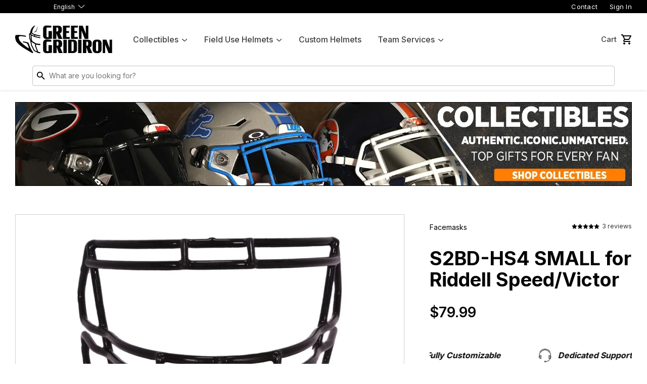

--- FILE ---
content_type: text/html; charset=utf-8
request_url: https://www.greengridiron.com/products/s2bd-hs4-small-for-riddell-speed
body_size: 28121
content:
<!doctype html>
<!--[if lt IE 7]><html class="no-js lt-ie9 lt-ie8 lt-ie7" lang="en"> <![endif]-->
<!--[if IE 7]><html class="no-js lt-ie9 lt-ie8" lang="en"> <![endif]-->
<!--[if IE 8]><html class="no-js lt-ie9" lang="en"> <![endif]-->
<!--[if IE 9 ]><html class="ie9 no-js"> <![endif]-->
<!--[if (gt IE 9)|!(IE)]><!-->
  <html class="no-touch no-js"> <!--<![endif]-->
  <head>
    <!-- Google Tag Manager -->
    <script>(function(w,d,s,l,i){w[l]=w[l]||[];w[l].push({'gtm.start':
    new Date().getTime(),event:'gtm.js'});var f=d.getElementsByTagName(s)[0],
    j=d.createElement(s),dl=l!='dataLayer'?'&l='+l:'';j.async=true;j.src=
    'https://www.googletagmanager.com/gtm.js?id='+i+dl;f.parentNode.insertBefore(j,f);
    })(window,document,'script','dataLayer','GTM-5DM9BKWV');</script>
    <!-- End Google Tag Manager -->
    <script src="//d1liekpayvooaz.cloudfront.net/apps/customizery/customizery.js?shop=green-gridiron.myshopify.com"></script>
    <script>
      (function(H) {
        H.className = H.className.replace(/\bno-js\b/, 'js')
      })(document.documentElement)
    </script>
    <!-- Basic page needs ================================================== -->
    <meta charset="utf-8">
    <meta http-equiv="X-UA-Compatible" content="IE=edge,chrome=1">

    
      <link
        rel="shortcut icon"
        href="//www.greengridiron.com/cdn/shop/files/icon_32x32.png?v=1747939141"
        type="image/png" />
    

    <!-- Title and description ================================================== -->
    <title>
      S2BD-HS4 SMALL for Riddell Speed/Victor
      
      
        &ndash; Green Gridiron, Inc.
    </title>


    
      <meta name="description" content="Expertly coated Riddell Speed S2BD-HS4 SMALL facemask by Green Gridiron. HS4 facemasks are stainless steel and are 20%-25% lighter than traditional carbon steel facemasks. HELMETS: Facemask fits YOUTH Speed helmets only. DOES NOT FIT any other helmet from any manufacturer. HELMET SIZES: Youth S ONLY MATERIALS: High Str">
    

    <!-- Product meta ================================================== -->
    <!-- /snippets/social-meta-tags.liquid -->




<meta property="og:site_name" content="Green Gridiron">
<meta property="og:url" content="https://www.greengridiron.com/products/s2bd-hs4-small-for-riddell-speed">
<meta property="og:title" content="S2BD-HS4 SMALL for Riddell Speed/Victor">
<meta property="og:type" content="product">
<meta property="og:description" content="Expertly coated Riddell Speed S2BD-HS4 SMALL facemask by Green Gridiron. HS4 facemasks are stainless steel and are 20%-25% lighter than traditional carbon steel facemasks. HELMETS: Facemask fits YOUTH Speed helmets only. DOES NOT FIT any other helmet from any manufacturer. HELMET SIZES: Youth S ONLY MATERIALS: High Str">

  <meta property="og:price:amount" content="79.99">
  <meta property="og:price:currency" content="USD">

<meta property="og:image" content="http://www.greengridiron.com/cdn/shop/files/S2BD-HS4-small-01_1200x1200.webp?v=1747930071"><meta property="og:image" content="http://www.greengridiron.com/cdn/shop/files/S2BD-HS4-small-02_1200x1200.webp?v=1747930071">
<meta property="og:image:secure_url" content="https://www.greengridiron.com/cdn/shop/files/S2BD-HS4-small-01_1200x1200.webp?v=1747930071"><meta property="og:image:secure_url" content="https://www.greengridiron.com/cdn/shop/files/S2BD-HS4-small-02_1200x1200.webp?v=1747930071">


  <meta name="twitter:site" content="@greengridiron/">

<meta name="twitter:card" content="summary_large_image">
<meta name="twitter:title" content="S2BD-HS4 SMALL for Riddell Speed/Victor">
<meta name="twitter:description" content="Expertly coated Riddell Speed S2BD-HS4 SMALL facemask by Green Gridiron. HS4 facemasks are stainless steel and are 20%-25% lighter than traditional carbon steel facemasks. HELMETS: Facemask fits YOUTH Speed helmets only. DOES NOT FIT any other helmet from any manufacturer. HELMET SIZES: Youth S ONLY MATERIALS: High Str">


    <!-- Helpers ================================================== -->
    <link rel="canonical" href="https://www.greengridiron.com/products/s2bd-hs4-small-for-riddell-speed">
    <meta name="viewport" content="width=device-width,initial-scale=1">
    <meta name="google-site-verification" content="F0j-2N-ibhid-w6vrinWUE8MjvTon49gtHvoP0mPNJA" />

    <!-- Global site tag (gtag.js) - Google Ads: 969101901 -->
    <script async src="https://www.googletagmanager.com/gtag/js?id=AW-969101901"></script>
    <script>
      window.dataLayer = window.dataLayer || [];
      function gtag() {
        dataLayer.push(arguments);
      }
      gtag('js', new Date());
      gtag('config', 'AW-969101901');
    </script>

    <!-- CSS ================================================== -->
    <link rel="preconnect" href="https://fonts.googleapis.com">
    <link
      rel="preconnect"
      href="https://fonts.gstatic.com"
      crossorigin>
    <link href="https://fonts.googleapis.com/css2?family=Inter:wght@400;500;600;700;900&display=swap" rel="stylesheet">

    <link href="//www.greengridiron.com/cdn/shop/t/198/assets/theme.scss.css?v=74910372853845935511769702980" rel="stylesheet" type="text/css" media="all" />
    <link href="//www.greengridiron.com/cdn/shop/t/198/assets/main.css?v=104995967048866584401769702821" rel="stylesheet" type="text/css" media="all" />

    <!-- Header hook for plugins ================================================== -->
    <script>
    window._usf_money_format = "${{amount}}"
    </script>
    <script>window.performance && window.performance.mark && window.performance.mark('shopify.content_for_header.start');</script><meta name="google-site-verification" content="2Fo9u8JGVWTLeWI-Il-Tipuh1_4lvtMnR4SkxOouwN4">
<meta id="shopify-digital-wallet" name="shopify-digital-wallet" content="/24584861/digital_wallets/dialog">
<meta name="shopify-checkout-api-token" content="6a2aadf8745511a6b6f838c50740389a">
<meta id="in-context-paypal-metadata" data-shop-id="24584861" data-venmo-supported="false" data-environment="production" data-locale="en_US" data-paypal-v4="true" data-currency="USD">
<link rel="alternate" hreflang="x-default" href="https://www.greengridiron.com/products/s2bd-hs4-small-for-riddell-speed">
<link rel="alternate" hreflang="en-CA" href="https://www.greengridiron.com/en-ca/products/s2bd-hs4-small-for-riddell-speed">
<link rel="alternate" hreflang="ja-JP" href="https://www.greengridiron.com/ja-jp/products/s2bd-hs4-small-for-riddell-speed">
<link rel="alternate" hreflang="en-JP" href="https://www.greengridiron.com/en-jp/products/s2bd-hs4-small-for-riddell-speed">
<link rel="alternate" hreflang="en-AU" href="https://www.greengridiron.com/en-au/products/s2bd-hs4-small-for-riddell-speed">
<link rel="alternate" hreflang="en-NZ" href="https://www.greengridiron.com/en-nz/products/s2bd-hs4-small-for-riddell-speed">
<link rel="alternate" hreflang="es-MX" href="https://www.greengridiron.com/es-mx/products/s2bd-hs4-small-for-riddell-speed">
<link rel="alternate" hreflang="en-MX" href="https://www.greengridiron.com/en-mx/products/s2bd-hs4-small-for-riddell-speed">
<link rel="alternate" hreflang="en-SG" href="https://www.greengridiron.com/en-sg/products/s2bd-hs4-small-for-riddell-speed">
<link rel="alternate" hreflang="en-KR" href="https://www.greengridiron.com/en-kr/products/s2bd-hs4-small-for-riddell-speed">
<link rel="alternate" hreflang="en-HK" href="https://www.greengridiron.com/en-hk/products/s2bd-hs4-small-for-riddell-speed">
<link rel="alternate" hreflang="en-CN" href="https://www.greengridiron.com/en-cn/products/s2bd-hs4-small-for-riddell-speed">
<link rel="alternate" hreflang="en-PH" href="https://www.greengridiron.com/en-ph/products/s2bd-hs4-small-for-riddell-speed">
<link rel="alternate" hreflang="en-US" href="https://www.greengridiron.com/products/s2bd-hs4-small-for-riddell-speed">
<link rel="alternate" hreflang="es-US" href="https://www.greengridiron.com/es/products/s2bd-hs4-small-for-riddell-speed">
<link rel="alternate" type="application/json+oembed" href="https://www.greengridiron.com/products/s2bd-hs4-small-for-riddell-speed.oembed">
<script async="async" src="/checkouts/internal/preloads.js?locale=en-US"></script>
<link rel="preconnect" href="https://shop.app" crossorigin="anonymous">
<script async="async" src="https://shop.app/checkouts/internal/preloads.js?locale=en-US&shop_id=24584861" crossorigin="anonymous"></script>
<script id="apple-pay-shop-capabilities" type="application/json">{"shopId":24584861,"countryCode":"US","currencyCode":"USD","merchantCapabilities":["supports3DS"],"merchantId":"gid:\/\/shopify\/Shop\/24584861","merchantName":"Green Gridiron","requiredBillingContactFields":["postalAddress","email","phone"],"requiredShippingContactFields":["postalAddress","email","phone"],"shippingType":"shipping","supportedNetworks":["visa","masterCard","amex","discover","elo","jcb"],"total":{"type":"pending","label":"Green Gridiron","amount":"1.00"},"shopifyPaymentsEnabled":true,"supportsSubscriptions":true}</script>
<script id="shopify-features" type="application/json">{"accessToken":"6a2aadf8745511a6b6f838c50740389a","betas":["rich-media-storefront-analytics"],"domain":"www.greengridiron.com","predictiveSearch":true,"shopId":24584861,"locale":"en"}</script>
<script>var Shopify = Shopify || {};
Shopify.shop = "green-gridiron.myshopify.com";
Shopify.locale = "en";
Shopify.currency = {"active":"USD","rate":"1.0"};
Shopify.country = "US";
Shopify.theme = {"name":"Updated TS Logos (1-29-26)","id":149272297641,"schema_name":"Green Gridiron 2025","schema_version":"2.0","theme_store_id":null,"role":"main"};
Shopify.theme.handle = "null";
Shopify.theme.style = {"id":null,"handle":null};
Shopify.cdnHost = "www.greengridiron.com/cdn";
Shopify.routes = Shopify.routes || {};
Shopify.routes.root = "/";</script>
<script type="module">!function(o){(o.Shopify=o.Shopify||{}).modules=!0}(window);</script>
<script>!function(o){function n(){var o=[];function n(){o.push(Array.prototype.slice.apply(arguments))}return n.q=o,n}var t=o.Shopify=o.Shopify||{};t.loadFeatures=n(),t.autoloadFeatures=n()}(window);</script>
<script>
  window.ShopifyPay = window.ShopifyPay || {};
  window.ShopifyPay.apiHost = "shop.app\/pay";
  window.ShopifyPay.redirectState = null;
</script>
<script id="shop-js-analytics" type="application/json">{"pageType":"product"}</script>
<script defer="defer" async type="module" src="//www.greengridiron.com/cdn/shopifycloud/shop-js/modules/v2/client.init-shop-cart-sync_BN7fPSNr.en.esm.js"></script>
<script defer="defer" async type="module" src="//www.greengridiron.com/cdn/shopifycloud/shop-js/modules/v2/chunk.common_Cbph3Kss.esm.js"></script>
<script defer="defer" async type="module" src="//www.greengridiron.com/cdn/shopifycloud/shop-js/modules/v2/chunk.modal_DKumMAJ1.esm.js"></script>
<script type="module">
  await import("//www.greengridiron.com/cdn/shopifycloud/shop-js/modules/v2/client.init-shop-cart-sync_BN7fPSNr.en.esm.js");
await import("//www.greengridiron.com/cdn/shopifycloud/shop-js/modules/v2/chunk.common_Cbph3Kss.esm.js");
await import("//www.greengridiron.com/cdn/shopifycloud/shop-js/modules/v2/chunk.modal_DKumMAJ1.esm.js");

  window.Shopify.SignInWithShop?.initShopCartSync?.({"fedCMEnabled":true,"windoidEnabled":true});

</script>
<script>
  window.Shopify = window.Shopify || {};
  if (!window.Shopify.featureAssets) window.Shopify.featureAssets = {};
  window.Shopify.featureAssets['shop-js'] = {"shop-cart-sync":["modules/v2/client.shop-cart-sync_CJVUk8Jm.en.esm.js","modules/v2/chunk.common_Cbph3Kss.esm.js","modules/v2/chunk.modal_DKumMAJ1.esm.js"],"init-fed-cm":["modules/v2/client.init-fed-cm_7Fvt41F4.en.esm.js","modules/v2/chunk.common_Cbph3Kss.esm.js","modules/v2/chunk.modal_DKumMAJ1.esm.js"],"init-shop-email-lookup-coordinator":["modules/v2/client.init-shop-email-lookup-coordinator_Cc088_bR.en.esm.js","modules/v2/chunk.common_Cbph3Kss.esm.js","modules/v2/chunk.modal_DKumMAJ1.esm.js"],"init-windoid":["modules/v2/client.init-windoid_hPopwJRj.en.esm.js","modules/v2/chunk.common_Cbph3Kss.esm.js","modules/v2/chunk.modal_DKumMAJ1.esm.js"],"shop-button":["modules/v2/client.shop-button_B0jaPSNF.en.esm.js","modules/v2/chunk.common_Cbph3Kss.esm.js","modules/v2/chunk.modal_DKumMAJ1.esm.js"],"shop-cash-offers":["modules/v2/client.shop-cash-offers_DPIskqss.en.esm.js","modules/v2/chunk.common_Cbph3Kss.esm.js","modules/v2/chunk.modal_DKumMAJ1.esm.js"],"shop-toast-manager":["modules/v2/client.shop-toast-manager_CK7RT69O.en.esm.js","modules/v2/chunk.common_Cbph3Kss.esm.js","modules/v2/chunk.modal_DKumMAJ1.esm.js"],"init-shop-cart-sync":["modules/v2/client.init-shop-cart-sync_BN7fPSNr.en.esm.js","modules/v2/chunk.common_Cbph3Kss.esm.js","modules/v2/chunk.modal_DKumMAJ1.esm.js"],"init-customer-accounts-sign-up":["modules/v2/client.init-customer-accounts-sign-up_CfPf4CXf.en.esm.js","modules/v2/client.shop-login-button_DeIztwXF.en.esm.js","modules/v2/chunk.common_Cbph3Kss.esm.js","modules/v2/chunk.modal_DKumMAJ1.esm.js"],"pay-button":["modules/v2/client.pay-button_CgIwFSYN.en.esm.js","modules/v2/chunk.common_Cbph3Kss.esm.js","modules/v2/chunk.modal_DKumMAJ1.esm.js"],"init-customer-accounts":["modules/v2/client.init-customer-accounts_DQ3x16JI.en.esm.js","modules/v2/client.shop-login-button_DeIztwXF.en.esm.js","modules/v2/chunk.common_Cbph3Kss.esm.js","modules/v2/chunk.modal_DKumMAJ1.esm.js"],"avatar":["modules/v2/client.avatar_BTnouDA3.en.esm.js"],"init-shop-for-new-customer-accounts":["modules/v2/client.init-shop-for-new-customer-accounts_CsZy_esa.en.esm.js","modules/v2/client.shop-login-button_DeIztwXF.en.esm.js","modules/v2/chunk.common_Cbph3Kss.esm.js","modules/v2/chunk.modal_DKumMAJ1.esm.js"],"shop-follow-button":["modules/v2/client.shop-follow-button_BRMJjgGd.en.esm.js","modules/v2/chunk.common_Cbph3Kss.esm.js","modules/v2/chunk.modal_DKumMAJ1.esm.js"],"checkout-modal":["modules/v2/client.checkout-modal_B9Drz_yf.en.esm.js","modules/v2/chunk.common_Cbph3Kss.esm.js","modules/v2/chunk.modal_DKumMAJ1.esm.js"],"shop-login-button":["modules/v2/client.shop-login-button_DeIztwXF.en.esm.js","modules/v2/chunk.common_Cbph3Kss.esm.js","modules/v2/chunk.modal_DKumMAJ1.esm.js"],"lead-capture":["modules/v2/client.lead-capture_DXYzFM3R.en.esm.js","modules/v2/chunk.common_Cbph3Kss.esm.js","modules/v2/chunk.modal_DKumMAJ1.esm.js"],"shop-login":["modules/v2/client.shop-login_CA5pJqmO.en.esm.js","modules/v2/chunk.common_Cbph3Kss.esm.js","modules/v2/chunk.modal_DKumMAJ1.esm.js"],"payment-terms":["modules/v2/client.payment-terms_BxzfvcZJ.en.esm.js","modules/v2/chunk.common_Cbph3Kss.esm.js","modules/v2/chunk.modal_DKumMAJ1.esm.js"]};
</script>
<script>(function() {
  var isLoaded = false;
  function asyncLoad() {
    if (isLoaded) return;
    isLoaded = true;
    var urls = ["\/\/cdn.shopify.com\/s\/files\/1\/0257\/0108\/9360\/t\/85\/assets\/usf-license.js?shop=green-gridiron.myshopify.com","https:\/\/services.nofraud.com\/js\/device.js?shop=green-gridiron.myshopify.com","https:\/\/id-shop.govx.com\/app\/green-gridiron.myshopify.com\/govx.js?shop=green-gridiron.myshopify.com","https:\/\/app.helpfulcrowd.com\/res\/shopify\/r2S44o\/storefront_scripts.js?shop=green-gridiron.myshopify.com","https:\/\/d3p29gcwgas9m8.cloudfront.net\/assets\/js\/index.js?shop=green-gridiron.myshopify.com","https:\/\/shopify-extension.getredo.com\/main.js?widget_id=4utyl4cjorposqx\u0026shop=green-gridiron.myshopify.com","https:\/\/chat-widget.getredo.com\/widget.js?widgetId=4utyl4cjorposqx\u0026shop=green-gridiron.myshopify.com"];
    for (var i = 0; i < urls.length; i++) {
      var s = document.createElement('script');
      s.type = 'text/javascript';
      s.async = true;
      s.src = urls[i];
      var x = document.getElementsByTagName('script')[0];
      x.parentNode.insertBefore(s, x);
    }
  };
  if(window.attachEvent) {
    window.attachEvent('onload', asyncLoad);
  } else {
    window.addEventListener('load', asyncLoad, false);
  }
})();</script>
<script id="__st">var __st={"a":24584861,"offset":-18000,"reqid":"4a5de802-67ac-4cbb-9168-d8ad61e16957-1769923570","pageurl":"www.greengridiron.com\/products\/s2bd-hs4-small-for-riddell-speed","u":"e95500881ddd","p":"product","rtyp":"product","rid":4319586746433};</script>
<script>window.ShopifyPaypalV4VisibilityTracking = true;</script>
<script id="captcha-bootstrap">!function(){'use strict';const t='contact',e='account',n='new_comment',o=[[t,t],['blogs',n],['comments',n],[t,'customer']],c=[[e,'customer_login'],[e,'guest_login'],[e,'recover_customer_password'],[e,'create_customer']],r=t=>t.map((([t,e])=>`form[action*='/${t}']:not([data-nocaptcha='true']) input[name='form_type'][value='${e}']`)).join(','),a=t=>()=>t?[...document.querySelectorAll(t)].map((t=>t.form)):[];function s(){const t=[...o],e=r(t);return a(e)}const i='password',u='form_key',d=['recaptcha-v3-token','g-recaptcha-response','h-captcha-response',i],f=()=>{try{return window.sessionStorage}catch{return}},m='__shopify_v',_=t=>t.elements[u];function p(t,e,n=!1){try{const o=window.sessionStorage,c=JSON.parse(o.getItem(e)),{data:r}=function(t){const{data:e,action:n}=t;return t[m]||n?{data:e,action:n}:{data:t,action:n}}(c);for(const[e,n]of Object.entries(r))t.elements[e]&&(t.elements[e].value=n);n&&o.removeItem(e)}catch(o){console.error('form repopulation failed',{error:o})}}const l='form_type',E='cptcha';function T(t){t.dataset[E]=!0}const w=window,h=w.document,L='Shopify',v='ce_forms',y='captcha';let A=!1;((t,e)=>{const n=(g='f06e6c50-85a8-45c8-87d0-21a2b65856fe',I='https://cdn.shopify.com/shopifycloud/storefront-forms-hcaptcha/ce_storefront_forms_captcha_hcaptcha.v1.5.2.iife.js',D={infoText:'Protected by hCaptcha',privacyText:'Privacy',termsText:'Terms'},(t,e,n)=>{const o=w[L][v],c=o.bindForm;if(c)return c(t,g,e,D).then(n);var r;o.q.push([[t,g,e,D],n]),r=I,A||(h.body.append(Object.assign(h.createElement('script'),{id:'captcha-provider',async:!0,src:r})),A=!0)});var g,I,D;w[L]=w[L]||{},w[L][v]=w[L][v]||{},w[L][v].q=[],w[L][y]=w[L][y]||{},w[L][y].protect=function(t,e){n(t,void 0,e),T(t)},Object.freeze(w[L][y]),function(t,e,n,w,h,L){const[v,y,A,g]=function(t,e,n){const i=e?o:[],u=t?c:[],d=[...i,...u],f=r(d),m=r(i),_=r(d.filter((([t,e])=>n.includes(e))));return[a(f),a(m),a(_),s()]}(w,h,L),I=t=>{const e=t.target;return e instanceof HTMLFormElement?e:e&&e.form},D=t=>v().includes(t);t.addEventListener('submit',(t=>{const e=I(t);if(!e)return;const n=D(e)&&!e.dataset.hcaptchaBound&&!e.dataset.recaptchaBound,o=_(e),c=g().includes(e)&&(!o||!o.value);(n||c)&&t.preventDefault(),c&&!n&&(function(t){try{if(!f())return;!function(t){const e=f();if(!e)return;const n=_(t);if(!n)return;const o=n.value;o&&e.removeItem(o)}(t);const e=Array.from(Array(32),(()=>Math.random().toString(36)[2])).join('');!function(t,e){_(t)||t.append(Object.assign(document.createElement('input'),{type:'hidden',name:u})),t.elements[u].value=e}(t,e),function(t,e){const n=f();if(!n)return;const o=[...t.querySelectorAll(`input[type='${i}']`)].map((({name:t})=>t)),c=[...d,...o],r={};for(const[a,s]of new FormData(t).entries())c.includes(a)||(r[a]=s);n.setItem(e,JSON.stringify({[m]:1,action:t.action,data:r}))}(t,e)}catch(e){console.error('failed to persist form',e)}}(e),e.submit())}));const S=(t,e)=>{t&&!t.dataset[E]&&(n(t,e.some((e=>e===t))),T(t))};for(const o of['focusin','change'])t.addEventListener(o,(t=>{const e=I(t);D(e)&&S(e,y())}));const B=e.get('form_key'),M=e.get(l),P=B&&M;t.addEventListener('DOMContentLoaded',(()=>{const t=y();if(P)for(const e of t)e.elements[l].value===M&&p(e,B);[...new Set([...A(),...v().filter((t=>'true'===t.dataset.shopifyCaptcha))])].forEach((e=>S(e,t)))}))}(h,new URLSearchParams(w.location.search),n,t,e,['guest_login'])})(!0,!0)}();</script>
<script integrity="sha256-4kQ18oKyAcykRKYeNunJcIwy7WH5gtpwJnB7kiuLZ1E=" data-source-attribution="shopify.loadfeatures" defer="defer" src="//www.greengridiron.com/cdn/shopifycloud/storefront/assets/storefront/load_feature-a0a9edcb.js" crossorigin="anonymous"></script>
<script crossorigin="anonymous" defer="defer" src="//www.greengridiron.com/cdn/shopifycloud/storefront/assets/shopify_pay/storefront-65b4c6d7.js?v=20250812"></script>
<script data-source-attribution="shopify.dynamic_checkout.dynamic.init">var Shopify=Shopify||{};Shopify.PaymentButton=Shopify.PaymentButton||{isStorefrontPortableWallets:!0,init:function(){window.Shopify.PaymentButton.init=function(){};var t=document.createElement("script");t.src="https://www.greengridiron.com/cdn/shopifycloud/portable-wallets/latest/portable-wallets.en.js",t.type="module",document.head.appendChild(t)}};
</script>
<script data-source-attribution="shopify.dynamic_checkout.buyer_consent">
  function portableWalletsHideBuyerConsent(e){var t=document.getElementById("shopify-buyer-consent"),n=document.getElementById("shopify-subscription-policy-button");t&&n&&(t.classList.add("hidden"),t.setAttribute("aria-hidden","true"),n.removeEventListener("click",e))}function portableWalletsShowBuyerConsent(e){var t=document.getElementById("shopify-buyer-consent"),n=document.getElementById("shopify-subscription-policy-button");t&&n&&(t.classList.remove("hidden"),t.removeAttribute("aria-hidden"),n.addEventListener("click",e))}window.Shopify?.PaymentButton&&(window.Shopify.PaymentButton.hideBuyerConsent=portableWalletsHideBuyerConsent,window.Shopify.PaymentButton.showBuyerConsent=portableWalletsShowBuyerConsent);
</script>
<script data-source-attribution="shopify.dynamic_checkout.cart.bootstrap">document.addEventListener("DOMContentLoaded",(function(){function t(){return document.querySelector("shopify-accelerated-checkout-cart, shopify-accelerated-checkout")}if(t())Shopify.PaymentButton.init();else{new MutationObserver((function(e,n){t()&&(Shopify.PaymentButton.init(),n.disconnect())})).observe(document.body,{childList:!0,subtree:!0})}}));
</script>
<script id='scb4127' type='text/javascript' async='' src='https://www.greengridiron.com/cdn/shopifycloud/privacy-banner/storefront-banner.js'></script><link id="shopify-accelerated-checkout-styles" rel="stylesheet" media="screen" href="https://www.greengridiron.com/cdn/shopifycloud/portable-wallets/latest/accelerated-checkout-backwards-compat.css" crossorigin="anonymous">
<style id="shopify-accelerated-checkout-cart">
        #shopify-buyer-consent {
  margin-top: 1em;
  display: inline-block;
  width: 100%;
}

#shopify-buyer-consent.hidden {
  display: none;
}

#shopify-subscription-policy-button {
  background: none;
  border: none;
  padding: 0;
  text-decoration: underline;
  font-size: inherit;
  cursor: pointer;
}

#shopify-subscription-policy-button::before {
  box-shadow: none;
}

      </style>

<script>window.performance && window.performance.mark && window.performance.mark('shopify.content_for_header.end');</script>
    <script>window._usfTheme={
    id:188420237,
    name:"Green Gridiron 2020",
    version:"1.0.0",
    vendor:"Rugged Peak",
    applied:1,
    assetUrl:"//www.greengridiron.com/cdn/shop/t/198/assets/usf-boot.js?v=43898551664122199911769702951"
};
window._usfCustomerTags = null;
window._usfCollectionId = null;
window._usfCollectionDefaultSort = null;
window._usfLocale = "en";
window._usfRootUrl = "\/";
window.usf = {
  settings: {"online":1,"version":"1.0.2.4112","shop":"green-gridiron.myshopify.com","siteId":"e9cfedea-31a5-4809-a93e-f68785f4ed08","resUrl":"//cdn.shopify.com/s/files/1/0257/0108/9360/t/85/assets/","analyticsApiUrl":"https://svc-1000-analytics-usf.hotyon.com/set","searchSvcUrl":"https://svc-1000-usf.hotyon.com/","enabledPlugins":["review-shopify","swatch-colorsizeswatch","currency-convert-plus"],"showGotoTop":1,"mobileBreakpoint":767,"decimals":2,"useTrailingZeros":1,"decimalDisplay":".","thousandSeparator":",","currency":"USD","priceLongFormat":"${0} USD","priceFormat":"${0}","plugins":{},"revision":86784934,"filters":{"filtersHorzStyle":"default","filtersHorzPosition":"left","filtersMobileStyle":"default"},"instantSearch":{"searchBoxSelector":"input[name=q]","numOfSuggestions":6,"numOfProductMatches":6,"numOfCollections":4,"numOfPages":4,"layout":"two-columns","productDisplayType":"list","productColumnPosition":"left","productsPerRow":2,"showPopularProducts":1,"numOfPopularProducts":6,"numOfRecentSearches":5},"search":{"online":1,"sortFields":["r","title","-title","bestselling","-price","price","-available"],"searchResultsUrl":"/pages/search-results","more":"more","itemsPerPage":36,"imageSizeType":"fixed","imageSize":"600,350","showSearchInputOnSearchPage":1,"showAltImage":1,"showSale":1,"showSoldOut":1,"canChangeUrl":1},"collections":{"online":1,"collectionsPageUrl":"/pages/collections"},"filterNavigation":{"showFilterArea":1,"showSingle":1,"scrollUpOnChange":1},"translation_en":{"search":"Search","latestSearches":"Latest searches","popularSearches":"Popular searches","viewAllResultsFor":"view all results for <span class=\"usf-highlight\">{0}</span>","viewAllResults":"view all results","noMatchesFoundFor":"No matches found for \"<b>{0}</b>\". Please try again with a different term.","productSearchResultWithTermSummary":"<b>{0}</b> results for '<b>{1}</b>'","productSearchResultSummary":"<b>{0}</b> products","productSearchNoResults":"<h2>No matching for '<b>{0}</b>'.</h2><p>But don't give up – check the filters, spelling or try less specific search terms.</p>","productSearchNoResultsEmptyTerm":"<h2>No results found.</h2><p>But don't give up – check the filters or try less specific terms.</p>","clearAll":"Clear all","clear":"Clear","clearAllFilters":"Clear all filters","clearFiltersBy":"Clear filters by {0}","filterBy":"Filter by {0}","sort":"Sort","sortBy_r":"Relevance","sortBy_title":"Title: A-Z","sortBy_-title":"Title: Z-A","sortBy_date":"Date: Old to New","sortBy_-date":"Date: New to Old","sortBy_price":"Price: Low to High","sortBy_-price":"Price: High to Low","sortBy_percentSale":"Percent sales: Low to High","sortBy_-percentSale":"Percent sales: High to Low","sortBy_-discount":"Discount: High to Low","sortBy_bestselling":"Best selling","sortBy_-available":"Inventory: High to Low","sortBy_producttype":"Product Type: A-Z","sortBy_-producttype":"Product Type: Z-A","sortBy_random":"Random","filters":"Filters","filterOptions":"Filter options","clearFilterOptions":"Clear all filter options","youHaveViewed":"You've viewed {0} of {1} products","loadMore":"Load more","loadPrev":"Load previous","productMatches":"Product matches","trending":"Trending","didYouMean":"Sorry, nothing found for '<b>{0}</b>'.<br>Did you mean '<b>{1}</b>'?","searchSuggestions":"Search suggestions","popularSearch":"Popular search","quantity":"Quantity","selectedVariantNotAvailable":"The selected variant is not available.","addToCart":"Add to cart","seeFullDetails":"See full details","chooseOptions":"Choose options","quickView":"Quick view","sale":"Sale","save":"Save","soldOut":"Sold out","viewItems":"View items","more":"More","all":"All","prevPage":"Previous page","gotoPage":"Go to page {0}","nextPage":"Next page","from":"From","collections":"Collections","pages":"Pages","sortBy_":"Relevance","sortBy_option:Amount":"Amount: A-Z","sortBy_-option:Amount":"Amount: Z-A","sortBy_option:Award Decal":"Award Decal: A-Z","sortBy_-option:Award Decal":"Award Decal: Z-A","sortBy_option:Clip Color":"Clip Color: A-Z","sortBy_-option:Clip Color":"Clip Color: Z-A","sortBy_option:Color":"Color: A-Z","sortBy_-option:Color":"Color: Z-A","sortBy_option:Color & Size":"Color & Size: A-Z","sortBy_-option:Color & Size":"Color & Size: Z-A","sortBy_option:Country":"Country: A-Z","sortBy_-option:Country":"Country: Z-A","sortBy_option:Decal":"Decal: A-Z","sortBy_-option:Decal":"Decal: Z-A","sortBy_option:Helmet Type":"Helmet Type: A-Z","sortBy_-option:Helmet Type":"Helmet Type: Z-A","sortBy_option:Placement":"Placement: A-Z","sortBy_-option:Placement":"Placement: Z-A","sortBy_option:Quantity":"Quantity: A-Z","sortBy_-option:Quantity":"Quantity: Z-A","sortBy_option:Shell Color":"Shell Color: A-Z","sortBy_-option:Shell Color":"Shell Color: Z-A","sortBy_option:Shell Size":"Shell Size: A-Z","sortBy_-option:Shell Size":"Shell Size: Z-A","sortBy_option:Size":"Size: A-Z","sortBy_-option:Size":"Size: Z-A","sortBy_option:SportStar Adapter Color":"SportStar Adapter Color: A-Z","sortBy_-option:SportStar Adapter Color":"SportStar Adapter Color: Z-A","sortBy_option:State":"State: A-Z","sortBy_-option:State":"State: Z-A","sortBy_option:Style":"Style: A-Z","sortBy_-option:Style":"Style: Z-A","sortBy_option:Title":"Title: A-Z","sortBy_-option:Title":"Title: Z-A","sortBy_option:Visor Style":"Visor Style: A-Z","sortBy_-option:Visor Style":"Visor Style: Z-A","sortBy_option:Type":"Type: A-Z","sortBy_-option:Type":"Type: Z-A","sortBy_option:Part":"Part: A-Z","sortBy_-option:Part":"Part: Z-A","sortBy_option:Sizes":"Sizes: A-Z","sortBy_-option:Sizes":"Sizes: Z-A","sortBy_option:Price":"Price: A-Z","sortBy_-option:Price":"Price: Z-A","sortBy_option:SIZE":"SIZE: A-Z","sortBy_-option:SIZE":"SIZE: Z-A","sortBy_option:Finish":"Finish: A-Z","sortBy_-option:Finish":"Finish: Z-A","sortBy_option:Material":"Material: A-Z","sortBy_-option:Material":"Material: Z-A"}}
}
</script>
<script src="//www.greengridiron.com/cdn/shop/t/198/assets/usf-boot.js?v=43898551664122199911769702951" async></script>

    
    

    <script src="//www.greengridiron.com/cdn/shop/t/198/assets/jquery-2.2.3.min.js?v=94499742498900538411769702814" type="text/javascript"></script>
    <script src="//www.greengridiron.com/cdn/shop/t/198/assets/jquery.mask.js?v=64930222697354936761769702814" type="text/javascript"></script>

    <!-- Fancy Box -->
    <link href="//www.greengridiron.com/cdn/shop/t/198/assets/fancybox.css?v=24779678921803764251769702760" rel="stylesheet" type="text/css" media="all" />

    <script src="//www.greengridiron.com/cdn/shop/t/198/assets/lazysizes.min.js?v=28072538507918751981769702816" async="async"></script>
    <script src="//www.greengridiron.com/cdn/shop/t/198/assets/vendor.js?v=161023213085268381361769702954" defer="defer"></script>
    <script src="//www.greengridiron.com/cdn/shop/t/198/assets/theme.js?v=4920360061832153161769702980" defer="defer"></script>

    <style>
      .grid--view-items [product-selector="7619462660265"] {
        display: none !important
      }
      data-handle='navidium-shipping-protection'] {
        display: none !important;
      }
    </style>
  <!-- BEGIN app block: shopify://apps/klaviyo-email-marketing-sms/blocks/klaviyo-onsite-embed/2632fe16-c075-4321-a88b-50b567f42507 -->












  <script async src="https://static.klaviyo.com/onsite/js/XGLnQh/klaviyo.js?company_id=XGLnQh"></script>
  <script>!function(){if(!window.klaviyo){window._klOnsite=window._klOnsite||[];try{window.klaviyo=new Proxy({},{get:function(n,i){return"push"===i?function(){var n;(n=window._klOnsite).push.apply(n,arguments)}:function(){for(var n=arguments.length,o=new Array(n),w=0;w<n;w++)o[w]=arguments[w];var t="function"==typeof o[o.length-1]?o.pop():void 0,e=new Promise((function(n){window._klOnsite.push([i].concat(o,[function(i){t&&t(i),n(i)}]))}));return e}}})}catch(n){window.klaviyo=window.klaviyo||[],window.klaviyo.push=function(){var n;(n=window._klOnsite).push.apply(n,arguments)}}}}();</script>

  
    <script id="viewed_product">
      if (item == null) {
        var _learnq = _learnq || [];

        var MetafieldReviews = null
        var MetafieldYotpoRating = null
        var MetafieldYotpoCount = null
        var MetafieldLooxRating = null
        var MetafieldLooxCount = null
        var okendoProduct = null
        var okendoProductReviewCount = null
        var okendoProductReviewAverageValue = null
        try {
          // The following fields are used for Customer Hub recently viewed in order to add reviews.
          // This information is not part of __kla_viewed. Instead, it is part of __kla_viewed_reviewed_items
          MetafieldReviews = {};
          MetafieldYotpoRating = null
          MetafieldYotpoCount = null
          MetafieldLooxRating = null
          MetafieldLooxCount = null

          okendoProduct = null
          // If the okendo metafield is not legacy, it will error, which then requires the new json formatted data
          if (okendoProduct && 'error' in okendoProduct) {
            okendoProduct = null
          }
          okendoProductReviewCount = okendoProduct ? okendoProduct.reviewCount : null
          okendoProductReviewAverageValue = okendoProduct ? okendoProduct.reviewAverageValue : null
        } catch (error) {
          console.error('Error in Klaviyo onsite reviews tracking:', error);
        }

        var item = {
          Name: "S2BD-HS4 SMALL for Riddell Speed\/Victor",
          ProductID: 4319586746433,
          Categories: ["Accept Discounts","All Products","Builder Speed Facemasks","Facemasks","FREECAGE Facemasks","MAP Facemasks","Products","Riddell","Riddell Facemasks","Riddell Speed Facemasks","Riddell Speed HS4 Facemasks","Riddell Speed Icon HS4 Facemasks","Victor Extra Small Facemask"],
          ImageURL: "https://www.greengridiron.com/cdn/shop/files/S2BD-HS4-small-01_grande.webp?v=1747930071",
          URL: "https://www.greengridiron.com/products/s2bd-hs4-small-for-riddell-speed",
          Brand: "Riddell",
          Price: "$79.99",
          Value: "79.99",
          CompareAtPrice: "$0.00"
        };
        _learnq.push(['track', 'Viewed Product', item]);
        _learnq.push(['trackViewedItem', {
          Title: item.Name,
          ItemId: item.ProductID,
          Categories: item.Categories,
          ImageUrl: item.ImageURL,
          Url: item.URL,
          Metadata: {
            Brand: item.Brand,
            Price: item.Price,
            Value: item.Value,
            CompareAtPrice: item.CompareAtPrice
          },
          metafields:{
            reviews: MetafieldReviews,
            yotpo:{
              rating: MetafieldYotpoRating,
              count: MetafieldYotpoCount,
            },
            loox:{
              rating: MetafieldLooxRating,
              count: MetafieldLooxCount,
            },
            okendo: {
              rating: okendoProductReviewAverageValue,
              count: okendoProductReviewCount,
            }
          }
        }]);
      }
    </script>
  




  <script>
    window.klaviyoReviewsProductDesignMode = false
  </script>







<!-- END app block --><!-- BEGIN app block: shopify://apps/currency-converter/blocks/app-embed-block/a56d6bd1-e9df-4a4a-b98e-e9bb5c43a042 --><script>
    window.codeblackbelt = window.codeblackbelt || {};
    window.codeblackbelt.shop = window.codeblackbelt.shop || 'green-gridiron.myshopify.com';
    </script><script src="//cdn.codeblackbelt.com/widgets/currency-converter-plus/main.min.js?version=2026020100-0500" async></script>
<!-- END app block --><!-- BEGIN app block: shopify://apps/elevar-conversion-tracking/blocks/dataLayerEmbed/bc30ab68-b15c-4311-811f-8ef485877ad6 -->



<script type="module" dynamic>
  const configUrl = "/a/elevar/static/configs/95da73b71784816428c395326791c9ccbd33d058/config.js";
  const config = (await import(configUrl)).default;
  const scriptUrl = config.script_src_app_theme_embed;

  if (scriptUrl) {
    const { handler } = await import(scriptUrl);

    await handler(
      config,
      {
        cartData: {
  marketId: "22282409",
  attributes:{},
  cartTotal: "0.0",
  currencyCode:"USD",
  items: []
}
,
        user: {cartTotal: "0.0",
    currencyCode:"USD",customer: {},
}
,
        isOnCartPage:false,
        collectionView:null,
        searchResultsView:null,
        productView:{
    attributes:{},
    currencyCode:"USD",defaultVariant: {id:"RID-00369",name:"S2BD-HS4 SMALL for Riddell Speed\/Victor",
        brand:"Riddell",
        category:"Facemasks",
        variant:"Default Title",
        price: "79.99",
        productId: "4319586746433",
        variantId: "31046197968961",
        compareAtPrice: "0.0",image:"\/\/www.greengridiron.com\/cdn\/shop\/files\/S2BD-HS4-small-01.webp?v=1747930071",url:"\/products\/s2bd-hs4-small-for-riddell-speed?variant=31046197968961"},items: [{id:"RID-00369",name:"S2BD-HS4 SMALL for Riddell Speed\/Victor",
          brand:"Riddell",
          category:"Facemasks",
          variant:"Default Title",
          price: "79.99",
          productId: "4319586746433",
          variantId: "31046197968961",
          compareAtPrice: "0.0",image:"\/\/www.greengridiron.com\/cdn\/shop\/files\/S2BD-HS4-small-01.webp?v=1747930071",url:"\/products\/s2bd-hs4-small-for-riddell-speed?variant=31046197968961"},]
  },
        checkoutComplete: null
      }
    );
  }
</script>


<!-- END app block --><link href="https://monorail-edge.shopifysvc.com" rel="dns-prefetch">
<script>(function(){if ("sendBeacon" in navigator && "performance" in window) {try {var session_token_from_headers = performance.getEntriesByType('navigation')[0].serverTiming.find(x => x.name == '_s').description;} catch {var session_token_from_headers = undefined;}var session_cookie_matches = document.cookie.match(/_shopify_s=([^;]*)/);var session_token_from_cookie = session_cookie_matches && session_cookie_matches.length === 2 ? session_cookie_matches[1] : "";var session_token = session_token_from_headers || session_token_from_cookie || "";function handle_abandonment_event(e) {var entries = performance.getEntries().filter(function(entry) {return /monorail-edge.shopifysvc.com/.test(entry.name);});if (!window.abandonment_tracked && entries.length === 0) {window.abandonment_tracked = true;var currentMs = Date.now();var navigation_start = performance.timing.navigationStart;var payload = {shop_id: 24584861,url: window.location.href,navigation_start,duration: currentMs - navigation_start,session_token,page_type: "product"};window.navigator.sendBeacon("https://monorail-edge.shopifysvc.com/v1/produce", JSON.stringify({schema_id: "online_store_buyer_site_abandonment/1.1",payload: payload,metadata: {event_created_at_ms: currentMs,event_sent_at_ms: currentMs}}));}}window.addEventListener('pagehide', handle_abandonment_event);}}());</script>
<script id="web-pixels-manager-setup">(function e(e,d,r,n,o){if(void 0===o&&(o={}),!Boolean(null===(a=null===(i=window.Shopify)||void 0===i?void 0:i.analytics)||void 0===a?void 0:a.replayQueue)){var i,a;window.Shopify=window.Shopify||{};var t=window.Shopify;t.analytics=t.analytics||{};var s=t.analytics;s.replayQueue=[],s.publish=function(e,d,r){return s.replayQueue.push([e,d,r]),!0};try{self.performance.mark("wpm:start")}catch(e){}var l=function(){var e={modern:/Edge?\/(1{2}[4-9]|1[2-9]\d|[2-9]\d{2}|\d{4,})\.\d+(\.\d+|)|Firefox\/(1{2}[4-9]|1[2-9]\d|[2-9]\d{2}|\d{4,})\.\d+(\.\d+|)|Chrom(ium|e)\/(9{2}|\d{3,})\.\d+(\.\d+|)|(Maci|X1{2}).+ Version\/(15\.\d+|(1[6-9]|[2-9]\d|\d{3,})\.\d+)([,.]\d+|)( \(\w+\)|)( Mobile\/\w+|) Safari\/|Chrome.+OPR\/(9{2}|\d{3,})\.\d+\.\d+|(CPU[ +]OS|iPhone[ +]OS|CPU[ +]iPhone|CPU IPhone OS|CPU iPad OS)[ +]+(15[._]\d+|(1[6-9]|[2-9]\d|\d{3,})[._]\d+)([._]\d+|)|Android:?[ /-](13[3-9]|1[4-9]\d|[2-9]\d{2}|\d{4,})(\.\d+|)(\.\d+|)|Android.+Firefox\/(13[5-9]|1[4-9]\d|[2-9]\d{2}|\d{4,})\.\d+(\.\d+|)|Android.+Chrom(ium|e)\/(13[3-9]|1[4-9]\d|[2-9]\d{2}|\d{4,})\.\d+(\.\d+|)|SamsungBrowser\/([2-9]\d|\d{3,})\.\d+/,legacy:/Edge?\/(1[6-9]|[2-9]\d|\d{3,})\.\d+(\.\d+|)|Firefox\/(5[4-9]|[6-9]\d|\d{3,})\.\d+(\.\d+|)|Chrom(ium|e)\/(5[1-9]|[6-9]\d|\d{3,})\.\d+(\.\d+|)([\d.]+$|.*Safari\/(?![\d.]+ Edge\/[\d.]+$))|(Maci|X1{2}).+ Version\/(10\.\d+|(1[1-9]|[2-9]\d|\d{3,})\.\d+)([,.]\d+|)( \(\w+\)|)( Mobile\/\w+|) Safari\/|Chrome.+OPR\/(3[89]|[4-9]\d|\d{3,})\.\d+\.\d+|(CPU[ +]OS|iPhone[ +]OS|CPU[ +]iPhone|CPU IPhone OS|CPU iPad OS)[ +]+(10[._]\d+|(1[1-9]|[2-9]\d|\d{3,})[._]\d+)([._]\d+|)|Android:?[ /-](13[3-9]|1[4-9]\d|[2-9]\d{2}|\d{4,})(\.\d+|)(\.\d+|)|Mobile Safari.+OPR\/([89]\d|\d{3,})\.\d+\.\d+|Android.+Firefox\/(13[5-9]|1[4-9]\d|[2-9]\d{2}|\d{4,})\.\d+(\.\d+|)|Android.+Chrom(ium|e)\/(13[3-9]|1[4-9]\d|[2-9]\d{2}|\d{4,})\.\d+(\.\d+|)|Android.+(UC? ?Browser|UCWEB|U3)[ /]?(15\.([5-9]|\d{2,})|(1[6-9]|[2-9]\d|\d{3,})\.\d+)\.\d+|SamsungBrowser\/(5\.\d+|([6-9]|\d{2,})\.\d+)|Android.+MQ{2}Browser\/(14(\.(9|\d{2,})|)|(1[5-9]|[2-9]\d|\d{3,})(\.\d+|))(\.\d+|)|K[Aa][Ii]OS\/(3\.\d+|([4-9]|\d{2,})\.\d+)(\.\d+|)/},d=e.modern,r=e.legacy,n=navigator.userAgent;return n.match(d)?"modern":n.match(r)?"legacy":"unknown"}(),u="modern"===l?"modern":"legacy",c=(null!=n?n:{modern:"",legacy:""})[u],f=function(e){return[e.baseUrl,"/wpm","/b",e.hashVersion,"modern"===e.buildTarget?"m":"l",".js"].join("")}({baseUrl:d,hashVersion:r,buildTarget:u}),m=function(e){var d=e.version,r=e.bundleTarget,n=e.surface,o=e.pageUrl,i=e.monorailEndpoint;return{emit:function(e){var a=e.status,t=e.errorMsg,s=(new Date).getTime(),l=JSON.stringify({metadata:{event_sent_at_ms:s},events:[{schema_id:"web_pixels_manager_load/3.1",payload:{version:d,bundle_target:r,page_url:o,status:a,surface:n,error_msg:t},metadata:{event_created_at_ms:s}}]});if(!i)return console&&console.warn&&console.warn("[Web Pixels Manager] No Monorail endpoint provided, skipping logging."),!1;try{return self.navigator.sendBeacon.bind(self.navigator)(i,l)}catch(e){}var u=new XMLHttpRequest;try{return u.open("POST",i,!0),u.setRequestHeader("Content-Type","text/plain"),u.send(l),!0}catch(e){return console&&console.warn&&console.warn("[Web Pixels Manager] Got an unhandled error while logging to Monorail."),!1}}}}({version:r,bundleTarget:l,surface:e.surface,pageUrl:self.location.href,monorailEndpoint:e.monorailEndpoint});try{o.browserTarget=l,function(e){var d=e.src,r=e.async,n=void 0===r||r,o=e.onload,i=e.onerror,a=e.sri,t=e.scriptDataAttributes,s=void 0===t?{}:t,l=document.createElement("script"),u=document.querySelector("head"),c=document.querySelector("body");if(l.async=n,l.src=d,a&&(l.integrity=a,l.crossOrigin="anonymous"),s)for(var f in s)if(Object.prototype.hasOwnProperty.call(s,f))try{l.dataset[f]=s[f]}catch(e){}if(o&&l.addEventListener("load",o),i&&l.addEventListener("error",i),u)u.appendChild(l);else{if(!c)throw new Error("Did not find a head or body element to append the script");c.appendChild(l)}}({src:f,async:!0,onload:function(){if(!function(){var e,d;return Boolean(null===(d=null===(e=window.Shopify)||void 0===e?void 0:e.analytics)||void 0===d?void 0:d.initialized)}()){var d=window.webPixelsManager.init(e)||void 0;if(d){var r=window.Shopify.analytics;r.replayQueue.forEach((function(e){var r=e[0],n=e[1],o=e[2];d.publishCustomEvent(r,n,o)})),r.replayQueue=[],r.publish=d.publishCustomEvent,r.visitor=d.visitor,r.initialized=!0}}},onerror:function(){return m.emit({status:"failed",errorMsg:"".concat(f," has failed to load")})},sri:function(e){var d=/^sha384-[A-Za-z0-9+/=]+$/;return"string"==typeof e&&d.test(e)}(c)?c:"",scriptDataAttributes:o}),m.emit({status:"loading"})}catch(e){m.emit({status:"failed",errorMsg:(null==e?void 0:e.message)||"Unknown error"})}}})({shopId: 24584861,storefrontBaseUrl: "https://www.greengridiron.com",extensionsBaseUrl: "https://extensions.shopifycdn.com/cdn/shopifycloud/web-pixels-manager",monorailEndpoint: "https://monorail-edge.shopifysvc.com/unstable/produce_batch",surface: "storefront-renderer",enabledBetaFlags: ["2dca8a86"],webPixelsConfigList: [{"id":"955416745","configuration":"{\"shopUrl\":\"green-gridiron.myshopify.com\",\"apiUrl\":\"https:\\\/\\\/services.nofraud.com\"}","eventPayloadVersion":"v1","runtimeContext":"STRICT","scriptVersion":"827d32b2aa36240efdd25ff13c076852","type":"APP","apiClientId":1380557,"privacyPurposes":[],"dataSharingAdjustments":{"protectedCustomerApprovalScopes":["read_customer_address","read_customer_email","read_customer_name","read_customer_personal_data","read_customer_phone"]}},{"id":"711950505","configuration":"{\"pixelCode\":\"CT6TVERC77U0857BFIS0\"}","eventPayloadVersion":"v1","runtimeContext":"STRICT","scriptVersion":"22e92c2ad45662f435e4801458fb78cc","type":"APP","apiClientId":4383523,"privacyPurposes":["ANALYTICS","MARKETING","SALE_OF_DATA"],"dataSharingAdjustments":{"protectedCustomerApprovalScopes":["read_customer_address","read_customer_email","read_customer_name","read_customer_personal_data","read_customer_phone"]}},{"id":"667943081","configuration":"{\"widgetId\":\"4utyl4cjorposqx\",\"baseRequestUrl\":\"https:\\\/\\\/shopify-server.getredo.com\\\/widgets\",\"splitEnabled\":\"false\",\"customerAccountsEnabled\":\"true\",\"conciergeSplitEnabled\":\"false\",\"marketingEnabled\":\"true\",\"expandedWarrantyEnabled\":\"false\",\"storefrontSalesAIEnabled\":\"true\",\"conversionEnabled\":\"false\"}","eventPayloadVersion":"v1","runtimeContext":"STRICT","scriptVersion":"e718e653983918a06ec4f4d49f6685f2","type":"APP","apiClientId":3426665,"privacyPurposes":["ANALYTICS","MARKETING"],"capabilities":["advanced_dom_events"],"dataSharingAdjustments":{"protectedCustomerApprovalScopes":["read_customer_address","read_customer_email","read_customer_name","read_customer_personal_data","read_customer_phone"]}},{"id":"532807849","configuration":"{\"config\":\"{\\\"pixel_id\\\":\\\"AW-969101901\\\",\\\"target_country\\\":\\\"US\\\",\\\"gtag_events\\\":[{\\\"type\\\":\\\"search\\\",\\\"action_label\\\":\\\"AW-969101901\\\/ekvRCMf6wqsCEM2kjc4D\\\"},{\\\"type\\\":\\\"begin_checkout\\\",\\\"action_label\\\":\\\"AW-969101901\\\/eFtkCMT6wqsCEM2kjc4D\\\"},{\\\"type\\\":\\\"view_item\\\",\\\"action_label\\\":[\\\"AW-969101901\\\/EjkKCL76wqsCEM2kjc4D\\\",\\\"MC-YEN3400YBW\\\"]},{\\\"type\\\":\\\"purchase\\\",\\\"action_label\\\":[\\\"AW-969101901\\\/rZ-XCLv6wqsCEM2kjc4D\\\",\\\"MC-YEN3400YBW\\\"]},{\\\"type\\\":\\\"page_view\\\",\\\"action_label\\\":[\\\"AW-969101901\\\/XtTZCLj6wqsCEM2kjc4D\\\",\\\"MC-YEN3400YBW\\\"]},{\\\"type\\\":\\\"add_payment_info\\\",\\\"action_label\\\":\\\"AW-969101901\\\/Ct85CMr6wqsCEM2kjc4D\\\"},{\\\"type\\\":\\\"add_to_cart\\\",\\\"action_label\\\":\\\"AW-969101901\\\/GQDlCMH6wqsCEM2kjc4D\\\"}],\\\"enable_monitoring_mode\\\":false}\"}","eventPayloadVersion":"v1","runtimeContext":"OPEN","scriptVersion":"b2a88bafab3e21179ed38636efcd8a93","type":"APP","apiClientId":1780363,"privacyPurposes":[],"dataSharingAdjustments":{"protectedCustomerApprovalScopes":["read_customer_address","read_customer_email","read_customer_name","read_customer_personal_data","read_customer_phone"]}},{"id":"68157609","configuration":"{\"tagID\":\"2613261508736\"}","eventPayloadVersion":"v1","runtimeContext":"STRICT","scriptVersion":"18031546ee651571ed29edbe71a3550b","type":"APP","apiClientId":3009811,"privacyPurposes":["ANALYTICS","MARKETING","SALE_OF_DATA"],"dataSharingAdjustments":{"protectedCustomerApprovalScopes":["read_customer_address","read_customer_email","read_customer_name","read_customer_personal_data","read_customer_phone"]}},{"id":"48038057","configuration":"{\"config_url\": \"\/a\/elevar\/static\/configs\/95da73b71784816428c395326791c9ccbd33d058\/config.js\"}","eventPayloadVersion":"v1","runtimeContext":"STRICT","scriptVersion":"ab86028887ec2044af7d02b854e52653","type":"APP","apiClientId":2509311,"privacyPurposes":[],"dataSharingAdjustments":{"protectedCustomerApprovalScopes":["read_customer_address","read_customer_email","read_customer_name","read_customer_personal_data","read_customer_phone"]}},{"id":"41025705","eventPayloadVersion":"1","runtimeContext":"LAX","scriptVersion":"1","type":"CUSTOM","privacyPurposes":[],"name":"Elevar - Checkout Tracking"},{"id":"shopify-app-pixel","configuration":"{}","eventPayloadVersion":"v1","runtimeContext":"STRICT","scriptVersion":"0450","apiClientId":"shopify-pixel","type":"APP","privacyPurposes":["ANALYTICS","MARKETING"]},{"id":"shopify-custom-pixel","eventPayloadVersion":"v1","runtimeContext":"LAX","scriptVersion":"0450","apiClientId":"shopify-pixel","type":"CUSTOM","privacyPurposes":["ANALYTICS","MARKETING"]}],isMerchantRequest: false,initData: {"shop":{"name":"Green Gridiron","paymentSettings":{"currencyCode":"USD"},"myshopifyDomain":"green-gridiron.myshopify.com","countryCode":"US","storefrontUrl":"https:\/\/www.greengridiron.com"},"customer":null,"cart":null,"checkout":null,"productVariants":[{"price":{"amount":79.99,"currencyCode":"USD"},"product":{"title":"S2BD-HS4 SMALL for Riddell Speed\/Victor","vendor":"Riddell","id":"4319586746433","untranslatedTitle":"S2BD-HS4 SMALL for Riddell Speed\/Victor","url":"\/products\/s2bd-hs4-small-for-riddell-speed","type":"Facemasks"},"id":"31046197968961","image":{"src":"\/\/www.greengridiron.com\/cdn\/shop\/files\/S2BD-HS4-small-01.webp?v=1747930071"},"sku":"RID-00369","title":"Default Title","untranslatedTitle":"Default Title"}],"purchasingCompany":null},},"https://www.greengridiron.com/cdn","1d2a099fw23dfb22ep557258f5m7a2edbae",{"modern":"","legacy":""},{"shopId":"24584861","storefrontBaseUrl":"https:\/\/www.greengridiron.com","extensionBaseUrl":"https:\/\/extensions.shopifycdn.com\/cdn\/shopifycloud\/web-pixels-manager","surface":"storefront-renderer","enabledBetaFlags":"[\"2dca8a86\"]","isMerchantRequest":"false","hashVersion":"1d2a099fw23dfb22ep557258f5m7a2edbae","publish":"custom","events":"[[\"page_viewed\",{}],[\"product_viewed\",{\"productVariant\":{\"price\":{\"amount\":79.99,\"currencyCode\":\"USD\"},\"product\":{\"title\":\"S2BD-HS4 SMALL for Riddell Speed\/Victor\",\"vendor\":\"Riddell\",\"id\":\"4319586746433\",\"untranslatedTitle\":\"S2BD-HS4 SMALL for Riddell Speed\/Victor\",\"url\":\"\/products\/s2bd-hs4-small-for-riddell-speed\",\"type\":\"Facemasks\"},\"id\":\"31046197968961\",\"image\":{\"src\":\"\/\/www.greengridiron.com\/cdn\/shop\/files\/S2BD-HS4-small-01.webp?v=1747930071\"},\"sku\":\"RID-00369\",\"title\":\"Default Title\",\"untranslatedTitle\":\"Default Title\"}}]]"});</script><script>
  window.ShopifyAnalytics = window.ShopifyAnalytics || {};
  window.ShopifyAnalytics.meta = window.ShopifyAnalytics.meta || {};
  window.ShopifyAnalytics.meta.currency = 'USD';
  var meta = {"product":{"id":4319586746433,"gid":"gid:\/\/shopify\/Product\/4319586746433","vendor":"Riddell","type":"Facemasks","handle":"s2bd-hs4-small-for-riddell-speed","variants":[{"id":31046197968961,"price":7999,"name":"S2BD-HS4 SMALL for Riddell Speed\/Victor","public_title":null,"sku":"RID-00369"}],"remote":false},"page":{"pageType":"product","resourceType":"product","resourceId":4319586746433,"requestId":"4a5de802-67ac-4cbb-9168-d8ad61e16957-1769923570"}};
  for (var attr in meta) {
    window.ShopifyAnalytics.meta[attr] = meta[attr];
  }
</script>
<script class="analytics">
  (function () {
    var customDocumentWrite = function(content) {
      var jquery = null;

      if (window.jQuery) {
        jquery = window.jQuery;
      } else if (window.Checkout && window.Checkout.$) {
        jquery = window.Checkout.$;
      }

      if (jquery) {
        jquery('body').append(content);
      }
    };

    var hasLoggedConversion = function(token) {
      if (token) {
        return document.cookie.indexOf('loggedConversion=' + token) !== -1;
      }
      return false;
    }

    var setCookieIfConversion = function(token) {
      if (token) {
        var twoMonthsFromNow = new Date(Date.now());
        twoMonthsFromNow.setMonth(twoMonthsFromNow.getMonth() + 2);

        document.cookie = 'loggedConversion=' + token + '; expires=' + twoMonthsFromNow;
      }
    }

    var trekkie = window.ShopifyAnalytics.lib = window.trekkie = window.trekkie || [];
    if (trekkie.integrations) {
      return;
    }
    trekkie.methods = [
      'identify',
      'page',
      'ready',
      'track',
      'trackForm',
      'trackLink'
    ];
    trekkie.factory = function(method) {
      return function() {
        var args = Array.prototype.slice.call(arguments);
        args.unshift(method);
        trekkie.push(args);
        return trekkie;
      };
    };
    for (var i = 0; i < trekkie.methods.length; i++) {
      var key = trekkie.methods[i];
      trekkie[key] = trekkie.factory(key);
    }
    trekkie.load = function(config) {
      trekkie.config = config || {};
      trekkie.config.initialDocumentCookie = document.cookie;
      var first = document.getElementsByTagName('script')[0];
      var script = document.createElement('script');
      script.type = 'text/javascript';
      script.onerror = function(e) {
        var scriptFallback = document.createElement('script');
        scriptFallback.type = 'text/javascript';
        scriptFallback.onerror = function(error) {
                var Monorail = {
      produce: function produce(monorailDomain, schemaId, payload) {
        var currentMs = new Date().getTime();
        var event = {
          schema_id: schemaId,
          payload: payload,
          metadata: {
            event_created_at_ms: currentMs,
            event_sent_at_ms: currentMs
          }
        };
        return Monorail.sendRequest("https://" + monorailDomain + "/v1/produce", JSON.stringify(event));
      },
      sendRequest: function sendRequest(endpointUrl, payload) {
        // Try the sendBeacon API
        if (window && window.navigator && typeof window.navigator.sendBeacon === 'function' && typeof window.Blob === 'function' && !Monorail.isIos12()) {
          var blobData = new window.Blob([payload], {
            type: 'text/plain'
          });

          if (window.navigator.sendBeacon(endpointUrl, blobData)) {
            return true;
          } // sendBeacon was not successful

        } // XHR beacon

        var xhr = new XMLHttpRequest();

        try {
          xhr.open('POST', endpointUrl);
          xhr.setRequestHeader('Content-Type', 'text/plain');
          xhr.send(payload);
        } catch (e) {
          console.log(e);
        }

        return false;
      },
      isIos12: function isIos12() {
        return window.navigator.userAgent.lastIndexOf('iPhone; CPU iPhone OS 12_') !== -1 || window.navigator.userAgent.lastIndexOf('iPad; CPU OS 12_') !== -1;
      }
    };
    Monorail.produce('monorail-edge.shopifysvc.com',
      'trekkie_storefront_load_errors/1.1',
      {shop_id: 24584861,
      theme_id: 149272297641,
      app_name: "storefront",
      context_url: window.location.href,
      source_url: "//www.greengridiron.com/cdn/s/trekkie.storefront.c59ea00e0474b293ae6629561379568a2d7c4bba.min.js"});

        };
        scriptFallback.async = true;
        scriptFallback.src = '//www.greengridiron.com/cdn/s/trekkie.storefront.c59ea00e0474b293ae6629561379568a2d7c4bba.min.js';
        first.parentNode.insertBefore(scriptFallback, first);
      };
      script.async = true;
      script.src = '//www.greengridiron.com/cdn/s/trekkie.storefront.c59ea00e0474b293ae6629561379568a2d7c4bba.min.js';
      first.parentNode.insertBefore(script, first);
    };
    trekkie.load(
      {"Trekkie":{"appName":"storefront","development":false,"defaultAttributes":{"shopId":24584861,"isMerchantRequest":null,"themeId":149272297641,"themeCityHash":"14789563388859742019","contentLanguage":"en","currency":"USD"},"isServerSideCookieWritingEnabled":true,"monorailRegion":"shop_domain","enabledBetaFlags":["65f19447","b5387b81"]},"Session Attribution":{},"S2S":{"facebookCapiEnabled":false,"source":"trekkie-storefront-renderer","apiClientId":580111}}
    );

    var loaded = false;
    trekkie.ready(function() {
      if (loaded) return;
      loaded = true;

      window.ShopifyAnalytics.lib = window.trekkie;

      var originalDocumentWrite = document.write;
      document.write = customDocumentWrite;
      try { window.ShopifyAnalytics.merchantGoogleAnalytics.call(this); } catch(error) {};
      document.write = originalDocumentWrite;

      window.ShopifyAnalytics.lib.page(null,{"pageType":"product","resourceType":"product","resourceId":4319586746433,"requestId":"4a5de802-67ac-4cbb-9168-d8ad61e16957-1769923570","shopifyEmitted":true});

      var match = window.location.pathname.match(/checkouts\/(.+)\/(thank_you|post_purchase)/)
      var token = match? match[1]: undefined;
      if (!hasLoggedConversion(token)) {
        setCookieIfConversion(token);
        window.ShopifyAnalytics.lib.track("Viewed Product",{"currency":"USD","variantId":31046197968961,"productId":4319586746433,"productGid":"gid:\/\/shopify\/Product\/4319586746433","name":"S2BD-HS4 SMALL for Riddell Speed\/Victor","price":"79.99","sku":"RID-00369","brand":"Riddell","variant":null,"category":"Facemasks","nonInteraction":true,"remote":false},undefined,undefined,{"shopifyEmitted":true});
      window.ShopifyAnalytics.lib.track("monorail:\/\/trekkie_storefront_viewed_product\/1.1",{"currency":"USD","variantId":31046197968961,"productId":4319586746433,"productGid":"gid:\/\/shopify\/Product\/4319586746433","name":"S2BD-HS4 SMALL for Riddell Speed\/Victor","price":"79.99","sku":"RID-00369","brand":"Riddell","variant":null,"category":"Facemasks","nonInteraction":true,"remote":false,"referer":"https:\/\/www.greengridiron.com\/products\/s2bd-hs4-small-for-riddell-speed"});
      }
    });


        var eventsListenerScript = document.createElement('script');
        eventsListenerScript.async = true;
        eventsListenerScript.src = "//www.greengridiron.com/cdn/shopifycloud/storefront/assets/shop_events_listener-3da45d37.js";
        document.getElementsByTagName('head')[0].appendChild(eventsListenerScript);

})();</script>
<script
  defer
  src="https://www.greengridiron.com/cdn/shopifycloud/perf-kit/shopify-perf-kit-3.1.0.min.js"
  data-application="storefront-renderer"
  data-shop-id="24584861"
  data-render-region="gcp-us-central1"
  data-page-type="product"
  data-theme-instance-id="149272297641"
  data-theme-name="Green Gridiron 2025"
  data-theme-version="2.0"
  data-monorail-region="shop_domain"
  data-resource-timing-sampling-rate="10"
  data-shs="true"
  data-shs-beacon="true"
  data-shs-export-with-fetch="true"
  data-shs-logs-sample-rate="1"
  data-shs-beacon-endpoint="https://www.greengridiron.com/api/collect"
></script>
</head> <body id="s2bd-hs4-small-for-riddell-speed-victor" class="template-product template-product  US " data-product-type=Facemasks>

    <!-- Google Tag Manager (noscript) -->
    <noscript><iframe src="https://www.googletagmanager.com/ns.html?id=GTM-5DM9BKWV"
    height="0" width="0" style="display:none;visibility:hidden"></iframe></noscript>
    <!-- End Google Tag Manager (noscript) -->
    
    
    

    <div id="gg">
      
      <div id="headerContent">
        <div id="shopify-section-meta" class="shopify-section"><div id="meta">
  <div class="wrap">

    
      <localization-form>
        <form method="post" action="/localization" id="localization_form" accept-charset="UTF-8" class="shopify-localization-form" enctype="multipart/form-data"><input type="hidden" name="form_type" value="localization" /><input type="hidden" name="utf8" value="✓" /><input type="hidden" name="_method" value="put" /><input type="hidden" name="return_to" value="/products/s2bd-hs4-small-for-riddell-speed" />
          <div id="ggLang" class="disclosure">
            <button type="button" class="disclosure__button" aria-expanded="false" aria-controls="LanguageList">
              English
              <svg aria-hidden="true" focusable="false" role="presentation" class="icon icon-caret" viewBox="0 0 10 6">
                <path fill-rule="evenodd" clip-rule="evenodd" d="M9.354.646a.5.5 0 00-.708 0L5 4.293 1.354.646a.5.5 0 00-.708.708l4 4a.5.5 0 00.708 0l4-4a.5.5 0 000-.708z" fill="currentColor">
              </svg>
            </button>
    
            <ul id="LanguageList" role="list" class="disclosure__list" hidden>
              
                <li class="disclosure__item" tabindex="-1">
                  <a href="#" aria-current="true" hreflang="en" lang="en" data-value="en">
                    English
                  </a>
                </li>
              
                <li class="disclosure__item" tabindex="-1">
                  <a href="#" hreflang="es" lang="es" data-value="es">
                    Español
                  </a>
                </li>
              
            </ul>
    
            <input type="hidden" name="language_code" value="en">
          </div>
        </form>
      </localization-form>
    

<ul class="metanav">
  <li><a href="/pages/contact/">Contact</a></li>
  
  <li>
    
      <a href="https://account.greengridiron.com">Sign In</a>
    
  </li>
  
</ul>


  </div>
</div>

<script>
  class LocalizationForm extends HTMLElement {
    constructor() {
      super();
      this.elements = {
        input: this.querySelector('input[name="language_code"], input[name="country_code"]'),
        button: this.querySelector('button'),
        panel: this.querySelector('ul'),
      };
      this.elements.button.addEventListener('click', this.openSelector.bind(this));
      this.elements.button.addEventListener('focusout', this.closeSelector.bind(this));
      this.addEventListener('keyup', this.onContainerKeyUp.bind(this));
  
      this.querySelectorAll('a').forEach(item => item.addEventListener('click', this.onItemClick.bind(this)));
    }
  
    hidePanel() {
      this.elements.button.setAttribute('aria-expanded', 'false');
      this.elements.panel.setAttribute('hidden', true);
    }
  
    onContainerKeyUp(event) {
      if (event.code.toUpperCase() !== 'ESCAPE') return;
  
      this.hidePanel();
      this.elements.button.focus();
    }
  
    onItemClick(event) {
      event.preventDefault();
      const form = this.querySelector('form');
      this.elements.input.value = event.currentTarget.dataset.value;
      if (form) form.submit();
    }
  
    openSelector() {
      this.elements.button.focus();
      this.elements.panel.toggleAttribute('hidden');
      this.elements.button.setAttribute('aria-expanded', (this.elements.button.getAttribute('aria-expanded') === 'false').toString());
    }
  
    closeSelector(event) {
      const shouldClose = event.relatedTarget && event.relatedTarget.nodeName === 'BUTTON';
      if (event.relatedTarget === null || shouldClose) {
        this.hidePanel();
      }
    }
  }
  
  customElements.define('localization-form', LocalizationForm);
  
</script></div>
        <div id="shopify-section-header" class="shopify-section"><header>
  <div class="wrap">
    <div class="branding">
      <a href="/" itemprop="url" class="logo">
        
          <img src="//www.greengridiron.com/cdn/shop/t/198/assets/GG-Logo-Horz.svg?v=144182226629823273251769702783" width="193" height="56" loading="lazy"/>
        
      </a>
      <a href="javascript:void(0);" id="menu"><span></span></a>	

<nav>
<ul class="site-nav" id="accessibleNav">
  
    
    
      <li class="site-nav--has-dropdown" aria-haspopup="true">
        <a href="/pages/collectibles">Collectibles</a>
        <ul class="site-nav--dropdown">
          
            <li ><a href="/pages/nfl">NFL Collectibles</a></li>
          
            <li ><a href="/pages/ncaa">NCAA Collectibles</a></li>
          
            <li ><a href="/collections/green-gridiron-editions">Green Gridiron Editions</a></li>
          
            <li ><a href="/collections/man-cave-essentials">Man Cave Essentials</a></li>
          
            <li ><a href="/collections/merch">GG Merch</a></li>
          
        </ul>
      </li>
    
  
    
    
      <li class="site-nav--has-dropdown" aria-haspopup="true">
        <a href="/pages/field-use-helmets">Field Use Helmets</a>
        <ul class="site-nav--dropdown">
          
            <li ><a href="/pages/field-use-helmets">Helmets</a></li>
          
            <li ><a href="/pages/facemasks">Facemasks</a></li>
          
            <li ><a href="/collections/visors">Visors</a></li>
          
            <li ><a href="/collections/chinstraps">Chinstraps</a></li>
          
            <li ><a href="/collections/decals">Decals</a></li>
          
            <li ><a href="/collections/hardware">Hardware</a></li>
          
            <li ><a href="/collections/footballs">Footballs</a></li>
          
            <li ><a href="/collections/accessories">Accessories</a></li>
          
        </ul>
      </li>
    
  
    
    
      <li class="Custom Helmets ">
        <a href="/pages/custom-football-helmets">Custom Helmets</a>
      </li>
    
  
    
    
      <li class="site-nav--has-dropdown" aria-haspopup="true">
        <a href="/pages/team-services">Team Services</a>
        <ul class="site-nav--dropdown">
          
            <li ><a href="/pages/reconditioning">Facemask Reconditioning</a></li>
          
            <li ><a href="/pages/bulk-helmets">Bulk Helmets</a></li>
          
            <li ><a href="/pages/3d-bumpers">3D Bumpers &amp; Logos</a></li>
          
            <li ><a href="/pages/custom-football-visors">Custom Visors</a></li>
          
            <li ><a href="/pages/shoulder-pads">Shoulder Pads</a></li>
          
        </ul>
      </li>
    
  

  <li class="mobile"><a href="#redo-home" class="mobileChat">Chat with Us!</a></li>
  <li class="mobile contact"><a href="/pages/contact/">Contact</a></li>
  
    
      <li class="customer-navlink mobile"><a href="https://www.greengridiron.com/customer_authentication/redirect?locale=en&amp;region_country=US" id="customer_login_link">Sign in</a></li>
      <li class="customer-navlink mobile"><a href="https://account.greengridiron.com?locale=en" id="customer_register_link">Create an Account</a></li>
    
  
</ul>
</nav>
    </div>
    <div class="action-items">
      <a href="/cart" class="cart-toggle">
        <span class="text">Cart</span>
        <span class="cart-count hidden-count">0</span>
      </a> 
    </div> 
  </div>
  
        <div id="search" class="search-wrap">
        <a href="javascript:void(0);" class="search-btn">Search</a>
        <form action="/search" method="get" class="search-bar" role="search">
  <input type="hidden" name="type" value="product">
  <input type="search" name="q" value="" placeholder="What are you looking for?" aria-label="Search all products...">
  <button type="submit">
    Search
  </button>
</form>

      </div>
  
</header></div>
        
          <div id="shopify-section-announcement-bar" class="shopify-section">
</div>
        
      </div>
      
    
      
    
      
      
      
      
          <div id="global-promotion" class="wrap">
          <div id="sales-banner">
              <a href="/collections/collectible-helmets?uff_9euykk_stockStatus=1" class="sale-banner">
                <span style="background-image:url(//www.greengridiron.com/cdn/shop/t/198/assets/Dec25-Collect-Mini.webp?v=11799484793326876931769702745)" class="desktop collectible"></span>
                <span style="background-image:url(//www.greengridiron.com/cdn/shop/t/198/assets/Dec25-Collect-Mini.webp?v=11799484793326876931769702745)" class="mobile collectible"></span>
              </a>  
              
          </div>
        </div>
      

      
    

            

        

      
   
      

      
    
      
     
        
       
      
      

<script type="application/ld+json">
{
  "@context": "https://schema.org",
  "@type": "Product",
  "@id": "https:\/\/www.greengridiron.com\/products\/s2bd-hs4-small-for-riddell-speed",
  "name": "S2BD-HS4 SMALL for Riddell Speed\/Victor",
  "image": ["\/\/www.greengridiron.com\/cdn\/shop\/files\/S2BD-HS4-small-01.webp?v=1747930071","\/\/www.greengridiron.com\/cdn\/shop\/files\/S2BD-HS4-small-02.webp?v=1747930071"],
  "description": "Expertly coated Riddell Speed S2BD-HS4 SMALL facemask by Green Gridiron. HS4 facemasks are stainless steel and are 20%-25% lighter than traditional carbon steel facemasks.\n\n\n\nHELMETS: Facemask fits YOUTH Speed helmets only. DOES NOT FIT any other helmet from any manufacturer.\n\nHELMET SIZES: Youth S ONLY\n\n\nMATERIALS: High Strength Stainless Steel\n\nPOSITIONS: LB, FB, RB Lineman\n\nHARDWARE: NOT INCLUDED but available - (Must use S-Bar HS4 Quick Release Kit to attach to helmet)\n\nVOLUME PRICING AVA...",
  "brand": { "@type": "Brand", "name": "Riddell" },
  
  "offers": {
    "@type": "Offer",
    "url": "https:\/\/www.greengridiron.com\/products\/s2bd-hs4-small-for-riddell-speed",
    "priceCurrency": "USD",
    "price": 79.99,
    "availability": "https://schema.org/InStock",
    "sku": "RID-00369",
    "itemCondition": "https://schema.org/NewCondition"
  }
  
}
</script>



  
  
    <div id="shopify-section-product-template-2023" class="shopify-section product-template-section">

<div
  id="product2023"
  data-section-id="product-template-2023"
  data-section-type="product-template"
  data-stock="false"
  data-incoming-transfer="false"
  data-is-collect="false">

  <div
    itemscope
    itemtype="http://schema.org/Product"
    class="wrap">
    <meta itemprop="url" content="https://www.greengridiron.com/products/s2bd-hs4-small-for-riddell-speed">
    <meta itemprop="image" content="//www.greengridiron.com/cdn/shop/files/S2BD-HS4-small-01.webp?v=1747930071&width=600">

    <div class="product-container">

      <div class="details">

        
        <meta itemprop="priceCurrency" content="USD">
        <meta itemprop="price" content="79.99">

        
          
        
          
        
          
        
          
        
          
        
          
        
          
        
          
        
          
        
          
        
          
        
          
        
          
        
          
        
          
        
          
                
        
        
          
            
               
        
          
            
               
        
          
            
               
        
          
            
               
        
          
            
               
        
          
            
               
        
          
            
               
        
          
            
               
        
          
            
               
        
          
            
               
        
          
            
               
        
          
            
               
        
          
            
               
           

        <!-- Title and Type -->
        <div class="meta">
          <a href="/collections/facemasks" class="product-type">Facemasks</a>
          <a href="#reviews">
  <div class="hc-widget">
    <div data-hc="product-rating" data-hc-id="4319586746433" data-hc-store-id="" class=""></div>
  </div>
</a>

         </div>

          

        <h1 itemprop="name">
          <span class="product-title">S2BD-HS4 SMALL for Riddell Speed/Victor</span>
          
            <strong class="price">
              <span id="productPrice-product-template-2023">$79.99</span>
              
            </strong> 
          
        </h1>

        
        
        
        
        <div class="props-marquee">
  
  <div class="props-track-wrapper">
    <div class="props-track">
      <div class="free-shipping">
        <img src="//www.greengridiron.com/cdn/shop/files/dollarsign.png?v=14448719757787426251" alt="" height="" width="">
        Free Shipping Over $200
      </div>
      <div class="free-recon">
        <img src="//www.greengridiron.com/cdn/shop/files/Football_Helmet_Logo.webp?v=3118806637296014717" alt="" height="" width="">
        Fully Customizable
      </div>
      <div class="free-recon">
        <img src="//www.greengridiron.com/cdn/shop/files/Customer_Service_Headset.jpg?v=8235912397512883025" alt="" height="" width="">
        Dedicated Support Team
      </div>
      <div class="free-recon">
        <img src="//www.greengridiron.com/cdn/shop/files/val-prop-hasslefree-returns.png?v=5051316515272023897" alt="" height="" width="">
        Hassle-Free Returns
      </div>
      <div class="free-recon">
        <img src="//www.greengridiron.com/cdn/shop/files/Fast_Shipping.jpg?v=4217098089207502346" alt="" height="" width="">
        Fast Shipping
      </div>
      <div class="free-recon ">
        <img src="//www.greengridiron.com/cdn/shop/files/Officially_Licensed.png?v=3453468658254155349" alt="" height="" width="">
        Officially Licensed
      </div>
      <!-- Duplicate for seamless scroll -->
      <div class="free-shipping">
        <img src="//www.greengridiron.com/cdn/shop/files/dollarsign.png?v=14448719757787426251" alt="" height="" width="">
        Free Shipping Over $200
      </div>
      <div class="free-recon">
        <img src="//www.greengridiron.com/cdn/shop/files/Football_Helmet_Logo.webp?v=3118806637296014717" alt="" height="" width="">
        Fully Customizable
      </div>
      <div class="free-recon">
        <img src="//www.greengridiron.com/cdn/shop/files/Customer_Service_Headset.jpg?v=8235912397512883025" alt="" height="" width="">
        Dedicated Support Team
      </div>
      <div class="free-recon">
        <img src="//www.greengridiron.com/cdn/shop/files/val-prop-hasslefree-returns.png?v=5051316515272023897" alt="" height="" width="">
        Hassle-Free Returns
      </div>
      <div class="free-recon">
        <img src="//www.greengridiron.com/cdn/shop/files/Fast_Shipping.jpg?v=4217098089207502346" alt="" height="" width="">
        Fast Shipping
      </div>
      <div class="free-recon ">
        <img src="//www.greengridiron.com/cdn/shop/files/Officially_Licensed.png?v=3453468658254155349" alt="" height="" width="">
        Officially Licensed
      </div>
    </div>
  </div>
</div>
        
        <!-- Mobile Photos -->
        <div class="product-photo-container mobile" id="productPhotoContainer-product-template-2023-mobile">
          



          
          
            
              
              
        
              <div
                class="lazyload__image-wrapper no-js product__image-wrapper featured "
                id="productPhotoWrapper-product-template-2023-42144541573289"
                style="padding-top:66.66666666666666%;"
                data-image-id="42144541573289"
                data-color="S2BD-HS4 SMALL for Riddell Speed/Victor"
              ><img
                  id="productPhotoImg-product-template-2023-42144541573289"
                  
                  src="//www.greengridiron.com/cdn/shop/files/S2BD-HS4-small-01_300x300.webp?v=1747930071"
                  
                  class="lazyload no-js lazypreload"
                  data-src="//www.greengridiron.com/cdn/shop/files/S2BD-HS4-small-01_{width}x.webp?v=1747930071"
                  data-widths="[180, 360, 540, 720, 900, 1080, 1296, 1512, 1728, 2048]"
                  data-aspectratio="1.5"
                  data-sizes="auto"
                  alt="S2BD-HS4 SMALL for Riddell Speed/Victor"
                  height=""
                  width="" />
                  
                    <em class="preview-not-available">Color preview not available</em>
                                  
              </div>
              
                <noscript>
                  <img
                    src="//www.greengridiron.com/cdn/shop/files/S2BD-HS4-small-01_580x.webp?v=1747930071"
                    srcset="//www.greengridiron.com/cdn/shop/files/S2BD-HS4-small-01_580x.webp?v=1747930071 1x, //www.greengridiron.com/cdn/shop/files/S2BD-HS4-small-01_580x@2x.webp?v=1747930071 2x"
                    alt="S2BD-HS4 SMALL for Riddell Speed/Victor"
                    style="opacity:1;"
                    height=""
                    width="" />
                </noscript>
              
            
              
              
        
              <div
                class="lazyload__image-wrapper no-js product__image-wrapper  hide"
                id="productPhotoWrapper-product-template-2023-42144541540521"
                style="padding-top:66.64374140302614%;"
                data-image-id="42144541540521"
                data-color="S2BD-HS4 SMALL for Riddell Speed/Victor"
              ><img
                  id="productPhotoImg-product-template-2023-42144541540521"
                  
                  class="lazyload no-js lazypreload"
                  data-src="//www.greengridiron.com/cdn/shop/files/S2BD-HS4-small-02_{width}x.webp?v=1747930071"
                  data-widths="[180, 360, 540, 720, 900, 1080, 1296, 1512, 1728, 2048]"
                  data-aspectratio="1.500515995872033"
                  data-sizes="auto"
                  alt="S2BD-HS4 SMALL for Riddell Speed/Victor"
                  height=""
                  width="" />
                  
                    
                                  
              </div>
              
            
          
        </div> 

        <link itemprop="availability" href="http://schema.org/InStock">
        <form
          action="/cart/add"
          method="post"
          enctype="multipart/form-data"
          id="addToCartForm-product-template-2023">

          <!-- Hidden Dropdown -->
          <div class="hidden">
            <select name="id" id="productSelect-product-template-2023" class="product-variants product-variants-product-template-2023">
              
                
    
                  <option data-sku="RID-00369" value="31046197968961">Default Title - $79.99 USD</option>
    
                
              
            </select>
          </div>

          

          <!-- Swatches -->
          <div class="product-options">
            

             

            
              <span class="color-selection">Select a color</span>
                <div id="facemaskColorSelect">            
                


<ul>
  <!-- Whites and Greys -->
  <li>
    <input type="radio" name=properties[Color] id="color-white" value="White">
    <label for="color-white" style="background-color:#FFF; border:1px solid #e1e1e1;">White</label>
  </li>
  <li>
    <input type="radio" name=properties[Color] id="color-light-grey" value="Light Grey">
    <label for="color-light-grey" style="background-color:#B4B5BB;">Light Grey</label>
  </li>
  <li>
    <input type="radio" name=properties[Color] id="color-dark-grey" value="Dark Grey">
    <label for="color-dark-grey" style="background-color:#5F5F5E;">Dark Grey</label>
  </li>
  <li>
    <input type="radio" name=properties[Color] id="color-charcoal" value="Charcoal Grey">
    <label for="color-charcoal" style="background-color:#2E3135;">Charcoal Grey</label>
  </li>
  <li>
    <input type="radio" name=properties[Color] id="color-black" value="Black">
    <label for="color-black" style="background-color:#000;">Black</label>
  </li>

  <!-- Reds and Maroons -->
  <li>
    <input type="radio" name=properties[Color] id="color-scarlet-red" value="Scarlet / Bright Red">
    <label for="color-scarlet-red" style="background-color:#B71613;">Scarlet / Bright Red</label>
  </li>
  <li>
    <input type="radio" name=properties[Color] id="color-wisconsin-red" value="Wisconsin Red">
    <label for="color-wisconsin-red"style="background-color:#6D1715;">Wisconsin Red</label>
  </li>
  <li>
    <input type="radio" name=properties[Color] id="color-cardinal" value="Cardinal">
    <label for="color-cardinal" style="background-color:#6D1324;">Cardinal</label>
  </li>
  <li>
    <input type="radio" name=properties[Color] id="color-san-fran-red" value="San Fran Red">
    <label for="color-san-fran-red" style="background-color:#590412;">San Fran Red</label>
  </li>
  
  <li>
    <input type="radio" name=properties[Color] id="color-maroon" value="Maroon">
    <label for="color-maroon" style="background-color:#30131A;">Maroon</label>
  </li>

  <!-- Blues -->
  <li>
    <input type="radio" name=properties[Color] id="color-columbia-blue" value="Columbia Blue">
    <label for="color-columbia-blue" style="background-color:#256899;">Columbia Blue</label>
  </li>
  <li>
    <input type="radio" name=properties[Color] id="color-seattle-blue" value="Seattle Blue / Royal Blue Riddell">
    <label for="color-seattle-blue" style="background-color:#1f4dd3;">Seattle Blue / Royal Blue Riddell</label>
  </li>
  <li>
    <input type="radio" name=properties[Color] id="color-royal-blue-schutt" value="Royal Blue Schutt">
    <label for="color-royal-blue-schutt" style="background-color:#02489B">Royal Blue Schutt</label>
  </li>
  <li>
    <input type="radio" name=properties[Color] id="color-colts-blue" value="Colt Blue / Montreal Blue">
    <label for="color-colts-blue" style="background-color:#1F265E;">Colt Blue / Montreal Blue</label>
  </li>
  <li>
    <input type="radio" name=properties[Color] id="color-detroit-blue" value="Detroit Blue">
    <label for="color-detroit-blue" style="background-color:#0076B6;">Detroit Blue</label>
  </li>
  <li>
    <input type="radio" name=properties[Color] id="color-navy-blue" value="Navy Blue">
    <label for="color-navy-blue" style="background-color:#08071C;">Navy Blue</label>
  </li>
  <li>
    <input type="radio" name=properties[Color] id="color-carolina-blue" value="Carolina Blue">
    <label for="color-carolina-blue" style="background-color:#4D8FCA;">Carolina Blue</label>
  </li>

  <!-- Greens -->
  <li>
    <input type="radio" name=properties[Color] id="color-seahawks-green" value="Seahawks Green">
    <label for="color-seahawks-green"style="background-color:#6BCC33;">Seahawks Green</label>
  </li>
  <li>
    <input type="radio" name=properties[Color] id="color-kelly-green" value="Kelly Green">
    <label for="color-kelly-green" style="background-color:#085E2B;">Kelly Green</label>
  </li>
  
  <li>
    <input type="radio" name=properties[Color] id="color-jets-green" value="Jets Green">
    <label for="color-jets-green" style="background-color:#05280E;">Jets Green</label>
  </li>
  <li>
    <input type="radio" name=properties[Color] id="color-dark-green" value="Dark Green / Forest Green">
    <label for="color-dark-green" style="background-color:#0D190E;">Dark Green / Forest Green</label>
  </li>

  <!-- Aquas -->
  <li>
    <input type="radio" name=properties[Color] id="color-light-aqua" value="Light Aqua">
    <label for="color-light-aqua" style="background-color:#008C93;">Light Aqua</label>
  </li>
  <li>
    <input type="radio" name=properties[Color] id="color-dark-aqua-teal" value="Teal / Dark Aqua">
    <label for="color-dark-aqua-teal" style="background-color:#154451;">Teal / Dark Aqua</label>
  </li>

  <!-- Yellows and Oranges -->
  <li>
    <input type="radio" name=properties[Color] id="color-canary" value="Canary">
    <label for="color-canary" style="background-color:#ffdf1e;">Canary</label>
  </li>
  <li>
    <input type="radio" name=properties[Color] id="color-gb-gold" value="Green Bay Gold / Athletic Yellow">
    <label for="color-gb-gold" style="background-color:#F9BB32;">Green Bay Gold / Athletic Yellow</label>
  </li>
  <li>
    <input type="radio" name=properties[Color] id="color-tampa-bay-orange" value="Tampa Bay Orange">
    <label for="color-tampa-bay-orange" style="background-color:#F2AC57;">Tampa Bay Orange</label>
  </li>
  <li>
    <input type="radio" name=properties[Color] id="color-burnt-orange" value="Burnt Orange">
    <label for="color-burnt-orange" style="background-color: #E37C3C;">Burnt Orange</label>
  </li>

  <!-- Browns -->
  <li>
    <input type="radio" name=properties[Color] id="color-canyon-tan" value="Canyon Tan">
    <label for="color-canyon-tan" style="background-color:#D1BFA1;">Canyon Tan</label>
  </li>
  <li>
    <input type="radio" name=properties[Color] id="color-tan" value="Tan">
    <label for="color-tan" style="background-color:#BCA16D;">Tan</label>
  </li>
  <li>
    <input type="radio" name=properties[Color] id="color-wyoming-brown" value="Wyoming Brown">
    <label for="color-wyoming-brown" style="background-color:#331E1D;">Wyoming Brown</label>
  </li>
  <li>
    <input type="radio" name=properties[Color] id="color-cleveland-brown" value="Cleveland Brown">
    <label for="color-cleveland-brown" style="background-color:#1E1514;">Cleveland Brown</label>
  </li>

  <!-- Purples -->
  <li>
    <input type="radio" name=properties[Color] id="color-furman-purple" value="Furman Purple">
    <label for="color-furman-purple" style="background-color:#462D79;">Furman Purple</label>
  </li>
  <li>
    <input type="radio" name=properties[Color] id="color-vikings-purple" value="Vikings Purple">
    <label for="color-vikings-purple" style="background-color:#220C42;">Vikings Purple</label>
  </li>
  <li>
    <input type="radio" name=properties[Color] id="color-purple" value="Purple">
    <label for="color-purple" style="background-color:#200E35;">Purple</label>
  </li>

  <!-- Metallics -->
  <li>
    <input type="radio" name=properties[Color] id="color-silver" value="Metallic Silver">
    <label for="color-silver" style="background-image: url(//www.greengridiron.com/cdn/shop/t/198/assets/color-metallic-silver.jpg?v=25950140218394184361769702727)">Metallic Silver</label>
  </li>
  
  <li class="metallics">
    <input type="radio" name=properties[Color] id="color-arizona-gold" value="Arizona Gold">
    <label for="color-arizona-gold" style="background-image: url(//www.greengridiron.com/cdn/shop/t/198/assets/color-arizona-gold.jpg?v=161004221155241623221769702725)">Arizona Gold</label>
  </li>
  <li class="metallics">
    <input type="radio" name=properties[Color] id="color-ucla-gold" value="UCLA Gold">
    <label for="color-ucla-gold" style="background-image: url(//www.greengridiron.com/cdn/shop/t/198/assets/color-ucla-gold.jpg?v=95639651179259396721769702727)">UCLA Gold</label>
  </li>
</ul>
               
                </div>
             
            
          </div>

          <!-- Quantity -->
                  
            
            <div class="qContainer">
              <strong>Quantity</strong>
              <div class="qty-selection">
                <a class="down qty_minus_btn" field="quantity">&ndash;</a>
                <input
                  min="1"
                  type="text"
                  name="quantity"
                  class="quantity"
                  value="1" />
                <a class="up qty_plus_btn" field="quantity">+</a>
              </div>
            </div>
                    

          <a id="notifyBTN" class="overlayBTN btn lg notify-me" data-overlay="notify" href="javascript:void(0);">Notify me when available</a>

          
            
              <button 
                name="add" 
                id="addToCart-product-template-2023" 
                class="btn lg add-to-cart-btn"
                data-native-pre-order-btn data-starting-variant=31046197968961
                 
                  onClick="checkColorValue(); return false;" 
                
              >Add to Cart</button>
            

          

            

          
        </form>


      </div>

      <div class="media">

        <div class="product-photo-container desktop" id="productPhotoContainer-product-template-2023">
          



          
          
            
              
              
        
              <div
                class="lazyload__image-wrapper no-js product__image-wrapper featured "
                id="productPhotoWrapper-product-template-2023-42144541573289"
                style="padding-top:66.66666666666666%;"
                data-image-id="42144541573289"
                data-color="S2BD-HS4 SMALL for Riddell Speed/Victor"
              ><img
                  id="productPhotoImg-product-template-2023-42144541573289"
                  
                  src="//www.greengridiron.com/cdn/shop/files/S2BD-HS4-small-01_300x300.webp?v=1747930071"
                  
                  class="lazyload no-js lazypreload"
                  data-src="//www.greengridiron.com/cdn/shop/files/S2BD-HS4-small-01_{width}x.webp?v=1747930071"
                  data-widths="[180, 360, 540, 720, 900, 1080, 1296, 1512, 1728, 2048]"
                  data-aspectratio="1.5"
                  data-sizes="auto"
                  alt="S2BD-HS4 SMALL for Riddell Speed/Victor"
                  height=""
                  width="" />
                  
                    <em class="preview-not-available">Color preview not available</em>
                                  
              </div>
              
                <noscript>
                  <img
                    src="//www.greengridiron.com/cdn/shop/files/S2BD-HS4-small-01_580x.webp?v=1747930071"
                    srcset="//www.greengridiron.com/cdn/shop/files/S2BD-HS4-small-01_580x.webp?v=1747930071 1x, //www.greengridiron.com/cdn/shop/files/S2BD-HS4-small-01_580x@2x.webp?v=1747930071 2x"
                    alt="S2BD-HS4 SMALL for Riddell Speed/Victor"
                    style="opacity:1;"
                    height=""
                    width="" />
                </noscript>
              
            
              
              
        
              <div
                class="lazyload__image-wrapper no-js product__image-wrapper  hide"
                id="productPhotoWrapper-product-template-2023-42144541540521"
                style="padding-top:66.64374140302614%;"
                data-image-id="42144541540521"
                data-color="S2BD-HS4 SMALL for Riddell Speed/Victor"
              ><img
                  id="productPhotoImg-product-template-2023-42144541540521"
                  
                  class="lazyload no-js lazypreload"
                  data-src="//www.greengridiron.com/cdn/shop/files/S2BD-HS4-small-02_{width}x.webp?v=1747930071"
                  data-widths="[180, 360, 540, 720, 900, 1080, 1296, 1512, 1728, 2048]"
                  data-aspectratio="1.500515995872033"
                  data-sizes="auto"
                  alt="S2BD-HS4 SMALL for Riddell Speed/Victor"
                  height=""
                  width="" />
                  
                    
                                  
              </div>
              
            
          
        </div>

      
      <ul id="photos">
        

          
                    
          
              <li class="hidden"  data-color="S2BD-HS4 SMALL for Riddell Speed/Victor">
                <a href="//www.greengridiron.com/cdn/shop/files/S2BD-HS4-small-01.webp?crop=center&height=2048&v=1747930071&width=2048" data-fancybox="gallery">
                  <span style="background-image:url(//www.greengridiron.com/cdn/shop/files/S2BD-HS4-small-01.webp?v=1747930071)"></span>
                </a>
              </li>
              
        

          
                    
          
              <li class=""  data-color="S2BD-HS4 SMALL for Riddell Speed/Victor">
                <a href="//www.greengridiron.com/cdn/shop/files/S2BD-HS4-small-02.webp?crop=center&height=2048&v=1747930071&width=2048" data-fancybox="gallery">
                  <span style="background-image:url(//www.greengridiron.com/cdn/shop/files/S2BD-HS4-small-02.webp?v=1747930071)"></span>
                </a>
              </li>
              
             
      </ul>
      

      

      </div>

    </div>


    <div class="product-description new">
      <div class="main">
        
        <p>Expertly coated Riddell Speed <b>S2BD-HS4 SMALL</b> facemask by Green Gridiron. HS4 facemasks are stainless steel and are 20%-25% lighter than traditional carbon steel facemasks.</p>
<div>
<ul>
<li>
<strong>HELMETS</strong>: Facemask fits <strong>YOUTH</strong> Speed helmets only. <b><span style="text-decoration: underline;">DOES NOT FIT</span></b> any other helmet from any manufacturer.</li>
<li>
<strong>HELMET SIZES</strong>: Youth S <strong>ONLY</strong>
</li>
<li>
<strong>MATERIALS</strong>: High Strength Stainless Steel</li>
<li>
<strong>POSITIONS</strong>: LB, FB, RB Lineman</li>
<li>
<strong>HARDWARE</strong>: NOT INCLUDED but <a href="https://www.greengridiron.com/collections/hardware?uff_nkqq71_vendor=Riddell">available</a> - (Must use S-Bar HS4 Quick Release Kit to attach to helmet)</li>
<li>
<strong>VOLUME PRICING AVAILABLE</strong>: Contact us for details</li>
<li><span class="s1"><strong>Return Policy</strong>: We charge a $15 restocking fee on all returned facemasks that are shipped as ordered.</span></li>
</ul>
<p><span style="color: #00ae5f;"><b>Green Gridiron Exclusive:</b> </span>FREE Chrome American Flag Decal with every facemask purchase!  </p>
</div>
    

        

        <div class="two-col fm">

        <div class="flag col w60">
          <a href="/products/chrome-us-flag-helmet-decal?variant=1200283156493" target="_blank" class="photo"><img src="//www.greengridiron.com/cdn/shop/files/US_Flag_Decal.jpg?v=15488554310102367548" width='' height='' lazyload/></a>
          <p>Every order purchased through Green Gridiron receives one (1) <strong>FREE</strong> <a href="/products/chrome-us-flag-helmet-decal?variant=1200283156493" target="_blank">American Flag Decal</a>. <em>1 per order, while supplies last.</em></p>
        </div>
        
        <div class="return-policy col w40">
          <h3><a href="/policies/refund-policy" target="_blank">RETURN POLICY</a></h3>
          <p>Facemasks are hand-dipped per order. We charge a <strong class="skip-conversion">$15 restocking fee</strong> on all returned Facemasks that are shipped as ordered.</p>
        </div>  

      </div>
        
      
      </div>

    </div>

    
    
  </div>
</div>

<div id="notify" class="overlayBG">
  <div class="overlay">
    <a href="javascript:void(0);" class="closeButton">Close</a>
    <div id="esc-oos-form"></div>
  </div>
</div>

<div id="colorErrorOverlay" class="overlayBG">
    <div class="overlay">
      <button class="closeButton"></button>
      
          <h2>Hold up! You missed choosing a facemask color.</h2>
      
          <p>Please select a color to add to the cart.</p>
          <button class="btn" onclick="closeProductOverlay(); return false;">Select</button>	      
    </div>
</div>

<div id="confirmation" class="overlayBG">
  <div id="recon-confirm" class="overlay">
    <button class="closeButton"></button>
    <h2>Added to Cart!</h2>
    <h5>After checkout, don't forget to:</h5>
    <ol>
      <li><strong>PRINT</strong> a copy of your invoice and include it with your&nbsp;order.</li>
      <li><strong>PACKAGE</strong> up your <span class="numLabel">facemask</span>. <em>Don't forget to include your&nbsp;invoice!</em></li>
      <li><strong>SHIP</strong> your <span class="boxNumLabel">box</span> to: <a href="https://www.google.com/maps/place/Green+Gridiron/@34.7574652,-82.3854436,15z/data=!4m5!3m4!1s0x0:0xc3226057a547847f!8m2!3d34.7574652!4d-82.3854436" target="_blank"><strong>1200 Donaldson Rd, Greenville, SC&nbsp;29605</strong></a></li>
      <li><strong>SIT TIGHT</strong> We&rsquo;ll ship back your freshly recoated <span class="numLabel">facemask</span> as quickly as possible, usually within 3-5 weeks of receiving your order. Peak Summer time period and holidays may add several weeks of additional in-house production&nbsp;times.</li>
    </ol>
    <p class="alert"><strong>Please note:</strong> your <span class="numLabel">facemask</span> will be carefully inspected once received. Only masks that are not damaged can be recertified.</p>      
    <div class="actions">
      <button type="submit" class="btn secondary" onclick="location.reload(); return false;">Recon Another Color</button>
      <a class="btn" href="/cart/">View Cart</a>
    </div>
  </div>
</div>

<script data-app="esc-out-of-stock" type="text/json">
  [{"id":31046197968961,
  "title":"Default Title",
  "option1":"Default Title",
  "option2":null,
  "option3":null,
  "sku":"RID-00369",
  "requires_shipping":true,"taxable":true,
  "featured_image":null,
  "available":true,"name":" | escape",
  "public_title":" | escape","options":["Default Title"],
  "price":7999,
  "weight":544,
  "compare_at_price":null,
  "inventory_quantity":1739,
  "inventory_management":"shopify"
  ,
  "inventory_policy":
  "deny",
  "barcode":"840414318243"
  }]
</script>
<script src="//www.greengridiron.com/cdn/shop/t/198/assets/_product.js?v=86373160241409155451769702959" async></script>



  <script>
    /* Color Chart */  
    $(document).ready(function(){
      $('input[type=radio][name="properties[Color]"]:checked').prop('checked', false);
    });
    
    $(window).load(function(){
      $('input[type=radio][name="properties[Color]"]:checked').prop('checked', false);
    });
    
    $('input[type="radio"][name="properties[Color]"]').change(function(){ 
      var value = $( this ).val();
      var className = value.replace(/\s+/g, '-').replace(/\/-/g, '').toLowerCase();
      var title = $('.product-title').text().split(' / ');

      $('.color-selection').html('Color: <strong>'+value+'</strong>').removeClass('error');;
      $('#facemaskColorSwatch').removeClass().addClass(className);     
      // console.log($('input[type=radio][name="properties[Color]"]:checked').val());
            
      $('#photos li[data-color]').hide();
      $('.product-photo-container .product__image-wrapper').addClass('hide');
      $('#photos li[data-color="' + title[0].replace(/['"]+/g, '') + '"]').show();

      if($('#photos li[data-color="' + value + '"]').length > 0) {
        $('#photos li[data-color="' + value + '"]').show();
        $('#productPhotoContainer-product-template-2023 .product__image-wrapper[data-color="' + value + '"]:first').removeClass('hide');
        $('#productPhotoContainer-product-template-2023-mobile .product__image-wrapper[data-color="' + value + '"]:first').removeClass('hide');
        $('.preview-not-available').removeClass('show');
      } else {
        $('.product-photo-container .product__image-wrapper.featured').removeClass('hide');
        $('.preview-not-available').addClass('show');
      }

    }); 
  
  function checkColorValue() {
    console.log('checking color selection...');
    var color = $('input[type=radio][name="properties[Color]"]:checked').val();
  
    if (color === undefined) {
      console.log('No color selected');
      $('.color-selection').addClass('error');
      openProductOverlay('colorErrorOverlay');
    } else {
      if ($('body').attr('id') === 'facemask-reconditioning') {
        console.log('Submitting form via fetch for recon');
        var form = document.getElementById('addToCartForm-product-template-2023');
        var formData = new FormData(form);
  
        fetch('/cart/add.js', {
          method: 'POST',
          body: formData,
          headers: {
            'Accept': 'application/json'
          }
        })
        .then(response => {
          if (!response.ok) throw new Error('Fetch failed');
          return response.json();
        })
        .then(data => {
          console.log('Product added:', data);
          openConfirmation();
        })
        .catch(err => {
          console.error('Add to cart error:', err);
        });
      } else {
        $('#addToCartForm-product-template-2023').submit(); // Default behavior
      }
      console.log('Form submitted with color: ' + color);
    }
  }


  // Facemask Color Overlay
  function openConfirmation(){
    $('#confirmation').fadeIn(); 
  }
  </script>




  
  


  


  <script type="application/json" id="ProductJson-product-template-2023">
    {"id":4319586746433,"title":"S2BD-HS4 SMALL for Riddell Speed\/Victor","handle":"s2bd-hs4-small-for-riddell-speed","description":"\u003cp\u003eExpertly coated Riddell Speed \u003cb\u003eS2BD-HS4 SMALL\u003c\/b\u003e facemask by Green Gridiron. HS4 facemasks are stainless steel and are 20%-25% lighter than traditional carbon steel facemasks.\u003c\/p\u003e\n\u003cdiv\u003e\n\u003cul\u003e\n\u003cli\u003e\n\u003cstrong\u003eHELMETS\u003c\/strong\u003e: Facemask fits \u003cstrong\u003eYOUTH\u003c\/strong\u003e Speed helmets only. \u003cb\u003e\u003cspan style=\"text-decoration: underline;\"\u003eDOES NOT FIT\u003c\/span\u003e\u003c\/b\u003e any other helmet from any manufacturer.\u003c\/li\u003e\n\u003cli\u003e\n\u003cstrong\u003eHELMET SIZES\u003c\/strong\u003e: Youth S \u003cstrong\u003eONLY\u003c\/strong\u003e\n\u003c\/li\u003e\n\u003cli\u003e\n\u003cstrong\u003eMATERIALS\u003c\/strong\u003e: High Strength Stainless Steel\u003c\/li\u003e\n\u003cli\u003e\n\u003cstrong\u003ePOSITIONS\u003c\/strong\u003e: LB, FB, RB Lineman\u003c\/li\u003e\n\u003cli\u003e\n\u003cstrong\u003eHARDWARE\u003c\/strong\u003e: NOT INCLUDED but \u003ca href=\"https:\/\/www.greengridiron.com\/collections\/hardware?uff_nkqq71_vendor=Riddell\"\u003eavailable\u003c\/a\u003e - (Must use S-Bar HS4 Quick Release Kit to attach to helmet)\u003c\/li\u003e\n\u003cli\u003e\n\u003cstrong\u003eVOLUME PRICING AVAILABLE\u003c\/strong\u003e: Contact us for details\u003c\/li\u003e\n\u003cli\u003e\u003cspan class=\"s1\"\u003e\u003cstrong\u003eReturn Policy\u003c\/strong\u003e: We charge a $15 restocking fee on all returned facemasks that are shipped as ordered.\u003c\/span\u003e\u003c\/li\u003e\n\u003c\/ul\u003e\n\u003cp\u003e\u003cspan style=\"color: #00ae5f;\"\u003e\u003cb\u003eGreen Gridiron Exclusive:\u003c\/b\u003e \u003c\/span\u003eFREE Chrome American Flag Decal with every facemask purchase!  \u003c\/p\u003e\n\u003c\/div\u003e","published_at":"2023-02-15T11:43:59-05:00","created_at":"2019-10-28T15:16:53-04:00","vendor":"Riddell","type":"Facemasks","tags":["Brand_Riddell","Facemask Type_Short\/Skill","Facemask_Speed","Helmet Type_Riddell Speed","MAP_Facemask","Material_HS4 Stainless Steel","Position_DB\/Safety","Position_Fullback","Position_Linebacker","Position_Lineman","Position_Quarterback","Position_Running Back","Position_Tight End","Position_Wide Receiver","Size_Small","Type_Riddell Speed"],"price":7999,"price_min":7999,"price_max":7999,"available":true,"price_varies":false,"compare_at_price":null,"compare_at_price_min":0,"compare_at_price_max":0,"compare_at_price_varies":false,"variants":[{"id":31046197968961,"title":"Default Title","option1":"Default Title","option2":null,"option3":null,"sku":"RID-00369","requires_shipping":true,"taxable":true,"featured_image":null,"available":true,"name":"S2BD-HS4 SMALL for Riddell Speed\/Victor","public_title":null,"options":["Default Title"],"price":7999,"weight":544,"compare_at_price":null,"inventory_quantity":90,"inventory_management":"shopify","inventory_policy":"deny","barcode":"840414318243","requires_selling_plan":false,"selling_plan_allocations":[],"quantity_rule":{"min":1,"max":null,"increment":1}}],"images":["\/\/www.greengridiron.com\/cdn\/shop\/files\/S2BD-HS4-small-01.webp?v=1747930071","\/\/www.greengridiron.com\/cdn\/shop\/files\/S2BD-HS4-small-02.webp?v=1747930071"],"featured_image":"\/\/www.greengridiron.com\/cdn\/shop\/files\/S2BD-HS4-small-01.webp?v=1747930071","options":["Title"],"media":[{"alt":null,"id":33812973158569,"position":1,"preview_image":{"aspect_ratio":1.5,"height":846,"width":1269,"src":"\/\/www.greengridiron.com\/cdn\/shop\/files\/S2BD-HS4-small-01.webp?v=1747930071"},"aspect_ratio":1.5,"height":846,"media_type":"image","src":"\/\/www.greengridiron.com\/cdn\/shop\/files\/S2BD-HS4-small-01.webp?v=1747930071","width":1269},{"alt":null,"id":33812973191337,"position":2,"preview_image":{"aspect_ratio":1.501,"height":969,"width":1454,"src":"\/\/www.greengridiron.com\/cdn\/shop\/files\/S2BD-HS4-small-02.webp?v=1747930071"},"aspect_ratio":1.501,"height":969,"media_type":"image","src":"\/\/www.greengridiron.com\/cdn\/shop\/files\/S2BD-HS4-small-02.webp?v=1747930071","width":1454}],"requires_selling_plan":false,"selling_plan_groups":[],"content":"\u003cp\u003eExpertly coated Riddell Speed \u003cb\u003eS2BD-HS4 SMALL\u003c\/b\u003e facemask by Green Gridiron. HS4 facemasks are stainless steel and are 20%-25% lighter than traditional carbon steel facemasks.\u003c\/p\u003e\n\u003cdiv\u003e\n\u003cul\u003e\n\u003cli\u003e\n\u003cstrong\u003eHELMETS\u003c\/strong\u003e: Facemask fits \u003cstrong\u003eYOUTH\u003c\/strong\u003e Speed helmets only. \u003cb\u003e\u003cspan style=\"text-decoration: underline;\"\u003eDOES NOT FIT\u003c\/span\u003e\u003c\/b\u003e any other helmet from any manufacturer.\u003c\/li\u003e\n\u003cli\u003e\n\u003cstrong\u003eHELMET SIZES\u003c\/strong\u003e: Youth S \u003cstrong\u003eONLY\u003c\/strong\u003e\n\u003c\/li\u003e\n\u003cli\u003e\n\u003cstrong\u003eMATERIALS\u003c\/strong\u003e: High Strength Stainless Steel\u003c\/li\u003e\n\u003cli\u003e\n\u003cstrong\u003ePOSITIONS\u003c\/strong\u003e: LB, FB, RB Lineman\u003c\/li\u003e\n\u003cli\u003e\n\u003cstrong\u003eHARDWARE\u003c\/strong\u003e: NOT INCLUDED but \u003ca href=\"https:\/\/www.greengridiron.com\/collections\/hardware?uff_nkqq71_vendor=Riddell\"\u003eavailable\u003c\/a\u003e - (Must use S-Bar HS4 Quick Release Kit to attach to helmet)\u003c\/li\u003e\n\u003cli\u003e\n\u003cstrong\u003eVOLUME PRICING AVAILABLE\u003c\/strong\u003e: Contact us for details\u003c\/li\u003e\n\u003cli\u003e\u003cspan class=\"s1\"\u003e\u003cstrong\u003eReturn Policy\u003c\/strong\u003e: We charge a $15 restocking fee on all returned facemasks that are shipped as ordered.\u003c\/span\u003e\u003c\/li\u003e\n\u003c\/ul\u003e\n\u003cp\u003e\u003cspan style=\"color: #00ae5f;\"\u003e\u003cb\u003eGreen Gridiron Exclusive:\u003c\/b\u003e \u003c\/span\u003eFREE Chrome American Flag Decal with every facemask purchase!  \u003c\/p\u003e\n\u003c\/div\u003e"}
  </script>
  




<script>
(function () {
  const BUTTON_SELECTOR = '.Tier1Btn';
  const WHEELIO_TRIGGER = '#wlo-trigger-image';

  document.addEventListener('click', function (e) {
    const btn = e.target.closest(BUTTON_SELECTOR);
    if (!btn) return;

    const tab = document.querySelector(WHEELIO_TRIGGER);
    if (tab) {
      tab.click();
    }
  });
})();
</script></div>
  



<div id="reviews">
  
  <div class="hc-widget">
  <div data-hc="product-tabs" data-hc-id="4319586746433" class=""></div>
</div>

  
</div>

<script type="text/javascript">
  var _learnq = _learnq || [];
  var item = {
    Name: "S2BD-HS4 SMALL for Riddell Speed\/Victor",
    ProductID: 4319586746433,
    Categories: ["Accept Discounts","All Products","Builder Speed Facemasks","Facemasks","FREECAGE Facemasks","MAP Facemasks","Products","Riddell","Riddell Facemasks","Riddell Speed Facemasks","Riddell Speed HS4 Facemasks","Riddell Speed Icon HS4 Facemasks","Victor Extra Small Facemask"],
    ImageURL: "https://www.greengridiron.com/cdn/shop/files/S2BD-HS4-small-01_grande.webp?v=1747930071",
    URL: "https://www.greengridiron.com/products/s2bd-hs4-small-for-riddell-speed",
    Brand: "Riddell",
    Price: "$79.99",
    CompareAtPrice: "$0.00"
  };
  _learnq.push(['track', 'Viewed Product', item]);
  _learnq.push(['trackViewedItem', {
    Title: item.Name,
    ItemId: item.ProductID,
    Categories: item.Categories,
    ImageUrl: item.ImageURL,
    Url: item.URL,
    Metadata: {
      Brand: item.Brand,
      Price: item.Price,
      CompareAtPrice: item.CompareAtPrice
    }
  }]);
</script>

<script src="https://cdn.jsdelivr.net/npm/canvas-confetti@1.9.3/dist/confetti.browser.min.js"></script>



  

  

  

  

  

  

  

  

  

  

  

  

  

  

  

  
 


    </div>
    
    
      <div id="shopify-section-footer" class="shopify-section footer-section">


<footer class="site-footer" role="contentinfo">
  <div class="wrap">
    
    <div class="footer-grid hidden">
      <div class="horizlogo">
        <img src="//www.greengridiron.com/cdn/shop/t/198/assets/GG-Logo-Horz-White.svg?v=143345266923370840601769702782" width="" height="" loading="lazy" />        
        <p>1200 Donaldson Road, Greenville, SC 29605</p>        
      </div>
      <div class="newsletter">
        <h3>Join the GG Huddle</h3> 
        <p class="pb10">Sign up for special savings and offers!</p> 
        <div class="form-vertical">
  <form method="post" action="/contact#contact_form" id="contact_form" accept-charset="UTF-8" class="contact-form"><input type="hidden" name="form_type" value="customer" /><input type="hidden" name="utf8" value="✓" />
    
    
      <input type="hidden" name="contact[tags]" value="newsletter">
      <div class="input-group">
        <label for="Email" class="visually-hidden">E-mail</label>
        <input type="email" value="" placeholder="Email Address" name="contact[email]" id="Email" class="input-group-field" aria-label="Email Address" autocorrect="off" autocapitalize="off">
        <span class="input-group-btn">
          <button type="submit" class="btn-secondary btn--small" name="commit" id="subscribe">Sign Up</button>
        </span>
      </div>
    
  </form>
</div>

      </div>        
    </div>
    
    <div class="grid">

  </div>

  <hr class="hr--small">

    <div class="grid">
      <div class="grid-item w65">
          <ul class="legal-links inline-list">
            
              <li><a href="/pages/ultimate-gear-guides">Ultimate Gear Guides</a></li>
            
              <li><a href="/policies/shipping-policy">Shipping Policy</a></li>
            
              <li><a href="/policies/refund-policy">Refund Policy</a></li>
            
              <li><a href="/policies/terms-of-service">Terms of Service</a></li>
            
              <li><a href="/blogs/heads-up">Blog</a></li>
            
              <li><a href="/blogs/faqs">FAQs</a></li>
            
              <li><a href="/pages/contact">Contact</a></li>
            
              <li><a href="/pages/about-us">About Us</a></li>
            
          </ul>
      </div>
      <div class="grid-item w35 text-right">
          <ul class="inline-list social-icons">
             
               <li>
                 <a class="icon-fallback-text" href="https://www.youtube.com/greengridiron?sub_confirmation=1" title="Green Gridiron on YouTube">
                   <span class="icon icon-youtube" aria-hidden="true"></span>
                   <span class="fallback-text">YouTube</span>
                 </a>
               </li>
             
             
               <li>
                 <a class="icon-fallback-text" href="https://instagram.com/greengridiron/" title="Green Gridiron on Instagram">
                   <span class="icon icon-instagram" aria-hidden="true"></span>
                   <span class="fallback-text">Instagram</span>
                 </a>
               </li>
                 
             
               <li>
                 <a class="icon-fallback-text" href="https://facebook.com/greengridiron/" title="Green Gridiron on Facebook">
                   <span class="icon icon-facebook" aria-hidden="true"></span>
                   <span class="fallback-text">Facebook</span>
                 </a>
               </li>
                         
            
               <li>
                 <a class="icon-fallback-text" href="https://twitter.com/greengridiron/" title="Green Gridiron on Twitter">
                   <span class="icon icon-twitter" aria-hidden="true"></span>
                   <span class="fallback-text">Twitter</span>
                 </a>
               </li>
             
             
               <li>
                 <a class="icon-fallback-text" href="https://www.pinterest.com/greengridiron/" title="Green Gridiron on Pinterest">
                   <span class="icon icon-pinterest" aria-hidden="true"></span>
                   <span class="fallback-text">Pinterest</span>
                 </a>
               </li>
             
             
             
             
             
             
               <li>
                 <a href="https://www.tiktok.com/@greengridiron?lang=en" class="tiktok" target="_blank">
                    <img src="//www.greengridiron.com/cdn/shop/t/198/assets/social-tiktok-white.svg?v=169775536047622131021769702903" alt="TikTok" width="" height="" loading="lazy" />
                  </a>
               </li>             
           </ul>
        </div>
      </div>
      <hr class="hr--small">
      <div class="grid">
      <div class="grid-item large--two-fifths">
          <ul class="legal-links inline-list copyright">
              <li>
                &copy; 2026 <a href="/" title="">Green Gridiron</a>
              </li>
          </ul>
      </div>

      
        <div class="grid-item large--three-fifths large--text-right">
	        
          
					<a href="https://www.shopify.com/pci-compliant?utm_source=secure&amp;utm_medium=shop" title="This online store is secured by Shopify" target="_blank" rel="nofollow" class="footer-badge">
						<img src="https://cdn.shopify.com/s/files/1/2569/8090/t/2/assets/shopify-secure-badge.svg?5907" alt="Shopify secure badge" width="" height="" loading="lazy" />
					</a>
          <ul class="inline-list payment-icons">
            
              
            
              
            
              
                <li>
                  <span class="icon-fallback-text">
                    <span class="icon icon-apple_pay" aria-hidden="true"></span>
                    <span class="fallback-text">apple pay</span>
                  </span>
                </li>
              
            
              
            
              
            
              
            
              
            
              
            
              
            
              
            
              
                <li>
                  <span class="icon-fallback-text">
                    <span class="icon icon-paypal" aria-hidden="true"></span>
                    <span class="fallback-text">paypal</span>
                  </span>
                </li>
              
            
              
            
              
            
              
            
          </ul>
        </div>
      

    </div>

  </div>

</footer>


</div>
    

    <script>

      var moneyFormat = '${{amount}}';

      var theme = {
        strings: {
          product: {
            unavailable: "Make a Selection",
            will_be_in_stock_after: "Will be in stock after [date]",
            only_left: "Only 1 left!"
          },
          navigation: {
            more_link: "More"
          },
          map: {
            addressError: "Error looking up that address",
            addressNoResults: "No results for that address",
            addressQueryLimit: "You have exceeded the Google API usage limit. Consider upgrading to a \u003ca href=\"https:\/\/developers.google.com\/maps\/premium\/usage-limits\"\u003ePremium Plan\u003c\/a\u003e.",
            authError: "There was a problem authenticating your Google Maps API Key."
          }
        },
        settings: {
          cartType: "page"
        }
      }
    </script>

    
      <script>
        var lionParams = lionParams || {};
        lionParams.customer = {};
        lionParams.product = {"id":4319586746433,"title":"S2BD-HS4 SMALL for Riddell Speed\/Victor","handle":"s2bd-hs4-small-for-riddell-speed","description":"\u003cp\u003eExpertly coated Riddell Speed \u003cb\u003eS2BD-HS4 SMALL\u003c\/b\u003e facemask by Green Gridiron. HS4 facemasks are stainless steel and are 20%-25% lighter than traditional carbon steel facemasks.\u003c\/p\u003e\n\u003cdiv\u003e\n\u003cul\u003e\n\u003cli\u003e\n\u003cstrong\u003eHELMETS\u003c\/strong\u003e: Facemask fits \u003cstrong\u003eYOUTH\u003c\/strong\u003e Speed helmets only. \u003cb\u003e\u003cspan style=\"text-decoration: underline;\"\u003eDOES NOT FIT\u003c\/span\u003e\u003c\/b\u003e any other helmet from any manufacturer.\u003c\/li\u003e\n\u003cli\u003e\n\u003cstrong\u003eHELMET SIZES\u003c\/strong\u003e: Youth S \u003cstrong\u003eONLY\u003c\/strong\u003e\n\u003c\/li\u003e\n\u003cli\u003e\n\u003cstrong\u003eMATERIALS\u003c\/strong\u003e: High Strength Stainless Steel\u003c\/li\u003e\n\u003cli\u003e\n\u003cstrong\u003ePOSITIONS\u003c\/strong\u003e: LB, FB, RB Lineman\u003c\/li\u003e\n\u003cli\u003e\n\u003cstrong\u003eHARDWARE\u003c\/strong\u003e: NOT INCLUDED but \u003ca href=\"https:\/\/www.greengridiron.com\/collections\/hardware?uff_nkqq71_vendor=Riddell\"\u003eavailable\u003c\/a\u003e - (Must use S-Bar HS4 Quick Release Kit to attach to helmet)\u003c\/li\u003e\n\u003cli\u003e\n\u003cstrong\u003eVOLUME PRICING AVAILABLE\u003c\/strong\u003e: Contact us for details\u003c\/li\u003e\n\u003cli\u003e\u003cspan class=\"s1\"\u003e\u003cstrong\u003eReturn Policy\u003c\/strong\u003e: We charge a $15 restocking fee on all returned facemasks that are shipped as ordered.\u003c\/span\u003e\u003c\/li\u003e\n\u003c\/ul\u003e\n\u003cp\u003e\u003cspan style=\"color: #00ae5f;\"\u003e\u003cb\u003eGreen Gridiron Exclusive:\u003c\/b\u003e \u003c\/span\u003eFREE Chrome American Flag Decal with every facemask purchase!  \u003c\/p\u003e\n\u003c\/div\u003e","published_at":"2023-02-15T11:43:59-05:00","created_at":"2019-10-28T15:16:53-04:00","vendor":"Riddell","type":"Facemasks","tags":["Brand_Riddell","Facemask Type_Short\/Skill","Facemask_Speed","Helmet Type_Riddell Speed","MAP_Facemask","Material_HS4 Stainless Steel","Position_DB\/Safety","Position_Fullback","Position_Linebacker","Position_Lineman","Position_Quarterback","Position_Running Back","Position_Tight End","Position_Wide Receiver","Size_Small","Type_Riddell Speed"],"price":7999,"price_min":7999,"price_max":7999,"available":true,"price_varies":false,"compare_at_price":null,"compare_at_price_min":0,"compare_at_price_max":0,"compare_at_price_varies":false,"variants":[{"id":31046197968961,"title":"Default Title","option1":"Default Title","option2":null,"option3":null,"sku":"RID-00369","requires_shipping":true,"taxable":true,"featured_image":null,"available":true,"name":"S2BD-HS4 SMALL for Riddell Speed\/Victor","public_title":null,"options":["Default Title"],"price":7999,"weight":544,"compare_at_price":null,"inventory_quantity":90,"inventory_management":"shopify","inventory_policy":"deny","barcode":"840414318243","requires_selling_plan":false,"selling_plan_allocations":[],"quantity_rule":{"min":1,"max":null,"increment":1}}],"images":["\/\/www.greengridiron.com\/cdn\/shop\/files\/S2BD-HS4-small-01.webp?v=1747930071","\/\/www.greengridiron.com\/cdn\/shop\/files\/S2BD-HS4-small-02.webp?v=1747930071"],"featured_image":"\/\/www.greengridiron.com\/cdn\/shop\/files\/S2BD-HS4-small-01.webp?v=1747930071","options":["Title"],"media":[{"alt":null,"id":33812973158569,"position":1,"preview_image":{"aspect_ratio":1.5,"height":846,"width":1269,"src":"\/\/www.greengridiron.com\/cdn\/shop\/files\/S2BD-HS4-small-01.webp?v=1747930071"},"aspect_ratio":1.5,"height":846,"media_type":"image","src":"\/\/www.greengridiron.com\/cdn\/shop\/files\/S2BD-HS4-small-01.webp?v=1747930071","width":1269},{"alt":null,"id":33812973191337,"position":2,"preview_image":{"aspect_ratio":1.501,"height":969,"width":1454,"src":"\/\/www.greengridiron.com\/cdn\/shop\/files\/S2BD-HS4-small-02.webp?v=1747930071"},"aspect_ratio":1.501,"height":969,"media_type":"image","src":"\/\/www.greengridiron.com\/cdn\/shop\/files\/S2BD-HS4-small-02.webp?v=1747930071","width":1454}],"requires_selling_plan":false,"selling_plan_groups":[],"content":"\u003cp\u003eExpertly coated Riddell Speed \u003cb\u003eS2BD-HS4 SMALL\u003c\/b\u003e facemask by Green Gridiron. HS4 facemasks are stainless steel and are 20%-25% lighter than traditional carbon steel facemasks.\u003c\/p\u003e\n\u003cdiv\u003e\n\u003cul\u003e\n\u003cli\u003e\n\u003cstrong\u003eHELMETS\u003c\/strong\u003e: Facemask fits \u003cstrong\u003eYOUTH\u003c\/strong\u003e Speed helmets only. \u003cb\u003e\u003cspan style=\"text-decoration: underline;\"\u003eDOES NOT FIT\u003c\/span\u003e\u003c\/b\u003e any other helmet from any manufacturer.\u003c\/li\u003e\n\u003cli\u003e\n\u003cstrong\u003eHELMET SIZES\u003c\/strong\u003e: Youth S \u003cstrong\u003eONLY\u003c\/strong\u003e\n\u003c\/li\u003e\n\u003cli\u003e\n\u003cstrong\u003eMATERIALS\u003c\/strong\u003e: High Strength Stainless Steel\u003c\/li\u003e\n\u003cli\u003e\n\u003cstrong\u003ePOSITIONS\u003c\/strong\u003e: LB, FB, RB Lineman\u003c\/li\u003e\n\u003cli\u003e\n\u003cstrong\u003eHARDWARE\u003c\/strong\u003e: NOT INCLUDED but \u003ca href=\"https:\/\/www.greengridiron.com\/collections\/hardware?uff_nkqq71_vendor=Riddell\"\u003eavailable\u003c\/a\u003e - (Must use S-Bar HS4 Quick Release Kit to attach to helmet)\u003c\/li\u003e\n\u003cli\u003e\n\u003cstrong\u003eVOLUME PRICING AVAILABLE\u003c\/strong\u003e: Contact us for details\u003c\/li\u003e\n\u003cli\u003e\u003cspan class=\"s1\"\u003e\u003cstrong\u003eReturn Policy\u003c\/strong\u003e: We charge a $15 restocking fee on all returned facemasks that are shipped as ordered.\u003c\/span\u003e\u003c\/li\u003e\n\u003c\/ul\u003e\n\u003cp\u003e\u003cspan style=\"color: #00ae5f;\"\u003e\u003cb\u003eGreen Gridiron Exclusive:\u003c\/b\u003e \u003c\/span\u003eFREE Chrome American Flag Decal with every facemask purchase!  \u003c\/p\u003e\n\u003c\/div\u003e"};
      </script>
    


    <script>
  // MJS - 2025
  window.addEventListener('DOMContentLoaded', function() {
    var Shopify = Shopify || {};

    Shopify.arrayIncludes = function(e, t) {
      for (var n = 0; n < e.length; n++)
        if (e[n] == t) return true;
      return false;
    };

    Shopify.uniq = function(e) {
      for (var t = [], n = 0; n < e.length; n++)
        Shopify.arrayIncludes(t, e[n]) || t.push(e[n]);
      return t;
    };

    Shopify.optionsMap = {};
    Shopify.optionsUnavailable = {};

    Shopify.updateOptionsInSelector = function(selectorIndex, init) {
      var key, selector;
      switch (selectorIndex) {
        case 0:
          key = 'root';
          selector = jQuery('.single-option-selector:eq(0)');
          break;
        case 1:
          key = jQuery('.single-option-selector:eq(0)').val();
          selector = jQuery('.single-option-selector:eq(1)');
          break;
        case 2:
          key = jQuery('.single-option-selector:eq(0)').val() + ' / ' + jQuery('.single-option-selector:eq(1)').val();
          selector = jQuery('.single-option-selector:eq(2)');
          break;
      }

      var initialValue = selector.val();
      var availableOptions = Shopify.optionsMap[key];
      var unavailableOptions = Shopify.optionsUnavailable[key];

      // Add available options to selector
      if (availableOptions) {
        for (var i = 0; i < availableOptions.length; i++) {
          var option = availableOptions[i];
          var newOption = jQuery('<option></option>').val(option).html(option);
          selector.append(newOption);
        }
      }

      // Mark swatches as sold out or available
      jQuery('.swatch[data-option-index="' + selectorIndex + '"] .swatch-element').each(function() {
        if (jQuery.inArray($(this).attr('data-value'), availableOptions) !== -1) {
          $(this).removeClass('soldout');
        } else {
          $(this).addClass('soldout');
        }
      });

      // Restore selection if available
      if (jQuery.inArray(initialValue, availableOptions) !== -1) {
        selector.val(initialValue);
      }
      selector.trigger('change');
    };

    Shopify.linkOptionSelectors = function(product) {
      // Build mapping object for available options
      for (var i = 0; i < product.variants.length; i++) {
        var variant = product.variants[i];
        if (variant.available) {
          Shopify.optionsMap['root'] = Shopify.optionsMap['root'] || [];
          Shopify.optionsMap['root'].push(variant.option1);
          Shopify.optionsMap['root'] = Shopify.uniq(Shopify.optionsMap['root']);

          if (product.options.length > 1) {
            var key2 = variant.option1;
            Shopify.optionsMap[key2] = Shopify.optionsMap[key2] || [];
            Shopify.optionsMap[key2].push(variant.option2);
            Shopify.optionsMap[key2] = Shopify.uniq(Shopify.optionsMap[key2]);
          }

          if (product.options.length === 3) {
            var key3 = variant.option1 + ' / ' + variant.option2;
            Shopify.optionsMap[key3] = Shopify.optionsMap[key3] || [];
            Shopify.optionsMap[key3].push(variant.option3);
            Shopify.optionsMap[key3] = Shopify.uniq(Shopify.optionsMap[key3]);
          }
        }
      }

      // Initialize selectors
      Shopify.updateOptionsInSelector(0, 'init');
      if (product.options.length > 1) Shopify.updateOptionsInSelector(1);
      if (product.options.length === 3) Shopify.updateOptionsInSelector(2);

      // Setup listeners
      jQuery(".single-option-selector:eq(0)").change(function() {
        Shopify.updateOptionsInSelector(1);
        if (product.options.length === 3) Shopify.updateOptionsInSelector(2);
        return true;
      });

      jQuery(".single-option-selector:eq(1)").change(function() {
        if ($('body').attr('id') === 'riddell-speed-victor-i-youth') {
          checkFacemaskSize($(this).val());
        }
        if (product.options.length === 3) Shopify.updateOptionsInSelector(2);
        return true;
      });

      // ------------- Select first available variant if there is no variant param in the URL ------------------
      var url = new URL(window.location.href);
      var hasVariantParam = !!url.searchParams.get('variant');

      if (!hasVariantParam) {
        console.log('NO PARAM');
        var firstAvailable = product.variants.find(function(v) { return v.available; });
        if (firstAvailable) {
          jQuery('.single-option-selector').each(function(idx) {
            var value = firstAvailable['option' + (idx + 1)];
            if (value) jQuery(this).val(value).trigger('change');
          });
        }
      }
    };

    
  });
</script>


    
      
      
      <script async src="https://chat-widget.getredo.com/widget.js?widgetId=4utyl4cjorposqx"></script>

    

    <!-- Scripts -->
    <script src="//www.greengridiron.com/cdn/shop/t/198/assets/fancybox.js?v=79498184688683216131769702760" type="text/javascript"></script>
    <script src="//www.greengridiron.com/cdn/shop/t/198/assets/_main.js?v=109616967474820513651769702958" type="text/javascript"></script>

  
  


  
  <script src="//www.greengridiron.com/cdn/shop/t/198/assets/slick.min.js?v=47540591142129891421769702901" type="text/javascript"></script>


  <script>
    
    // $(document).ready(function(){
    //   $('#sales-banner').slick({
    //     autoplay: true,
    //     autoplaySpeed: 5000,
    //     arrows: false,    
    //     dots: false,  
    //   });       
    // });
    
    

    function startProgressBar(){
      const cartPrice = 0.0; // Example: 25.99
      const cartTotal = cartPrice * 10;  // Reverse 10% calc
      const maxTier = 1200;

      const progressPercent = Math.min((cartTotal / maxTier) * 100, 100);
      console.log('Cart Total (estimated):', cartTotal);
      // $('#myBar').width(progressPercent + '%');
    
      // setTimeout(function(){ 
      //   const cartPrice = 0.0;
      //   const cartTotal = cartPrice * 10;

      //   if(cartTotal > 1000){
      //      $('.amount.a04').addClass('active');
      //    } else if(cartTotal > 500){
      //      $('.amount.a03').addClass('active');
      //    } else if(cartTotal > 2500){
      //      $('.amount.a02').addClass('active');
      //    } else if(cartTotal > 100){
      //      $('.amount.a01').addClass('active');
      //    } else if(cartTotal > 50){
      //      $('.amount.a00').addClass('active');
      //    }
      //   
      // }, 1400);

    }
    
    function getTimeRemaining(endtime) {
      const total = Date.parse(endtime) - Date.parse(new Date());
      const seconds = Math.floor((total / 1000) % 60);
      const minutes = Math.floor((total / 1000 / 60) % 60);
      const hours = Math.floor((total / (1000 * 60 * 60)) % 24);
      const days = Math.floor(total / (1000 * 60 * 60 * 24));
      
      return {
        total,
        days,
        hours,
        minutes,
        seconds
      };
    }
    
     function initializeClock(id, endtime) {
      const clock = document.getElementById(id);
      const daysSpan = clock.querySelector('.days');
      const hoursSpan = clock.querySelector('.hours');
      const minutesSpan = clock.querySelector('.minutes');
      const secondsSpan = clock.querySelector('.seconds');
    
      function updateClock() {
        const t = getTimeRemaining(endtime);
    
        daysSpan.innerHTML = t.days;
        hoursSpan.innerHTML = ('0' + t.hours).slice(-2);
        minutesSpan.innerHTML = ('0' + t.minutes).slice(-2);
        secondsSpan.innerHTML = ('0' + t.seconds).slice(-2);
    
        if (t.total <= 0) {
          clearInterval(timeinterval);
        }
      }
    
      updateClock();
      const timeinterval = setInterval(updateClock, 1000);
    }
    
    const deadline = 'December 5 2025 23:59:59 EDT';
    initializeClock('clockdiv', deadline);
    
  </script>

  
  
  </body>

</html>

<style>
.trigger-button-holder {
  display: none !important;
}
</style>

--- FILE ---
content_type: text/css
request_url: https://www.greengridiron.com/cdn/shop/t/198/assets/main.css?v=104995967048866584401769702821
body_size: 49159
content:
@charset "UTF-8";html,body{padding:0;margin:0;height:100%}html.js .no-js,body.js .no-js{display:block}html.no-js .no-js,body.no-js .no-js{display:none!important}#gg{min-height:100%;padding-bottom:357px;overflow-x:hidden}.wrap{max-width:1440px;margin:0 auto;padding:24px 30px}#admin-bar-iframe,.hide{display:none!important}input[type=text],input[type=search],input[type=password],input[type=email],input[type=file],input[type=number],input[type=tel],textarea,select{background:#fff;border:1px solid #C4C4C4;border-radius:4px;width:100%;display:block;margin-bottom:20px;padding:8px 12px}input[type=text][disabled],input[type=text].disabled,input[type=search][disabled],input[type=search].disabled,input[type=password][disabled],input[type=password].disabled,input[type=email][disabled],input[type=email].disabled,input[type=file][disabled],input[type=file].disabled,input[type=number][disabled],input[type=number].disabled,input[type=tel][disabled],input[type=tel].disabled,textarea[disabled],textarea.disabled,select[disabled],select.disabled{cursor:default;background-color:#999;border-color:#919191}select{-webkit-appearance:none;appearance:none;background-position:right center;background:url(../assets/arrow-down.svg) no-repeat right 10px center;padding-right:28px;text-indent:.01px;text-overflow:"";cursor:pointer}.qty-selection input[type=text]{margin-bottom:0;width:50px;border:0}input::-webkit-outer-spin-button,input::-webkit-inner-spin-button{-webkit-appearance:none;margin:0}.notice{padding:15px;text-align:center;line-height:normal;font-size:14px;background:#1f8441;color:#fff}.notice p{margin:0 auto;padding:0;line-height:18px}.notice p:first-child{font-size:15px}@media only screen and (max-width: 625px){.wrap{padding:16px}}section.lightgrey{background:#f1f1f1;padding:30px 0}#overlayBG{display:none;background:#000000bf;position:fixed;top:0;left:0;right:0;bottom:0;z-index:9999999999;overflow:auto}#overlayBG .overlay{display:none;margin:60px auto;max-width:1020px;background:#e1e1e1;position:relative}#overlayBG .overlay .pageBanner{padding:20px 0}#overlayBG .overlay .pageBanner img{height:100px}#overlayBG .overlay ul{padding:10px}#overlayBG .overlay ol{list-style:disc!important}@media only screen and (max-width: 525px){#overlayBG{background:#e1e1e1}#overlayBG.transparent{background:#000000bf;overflow:hidden}#overlayBG .overlay{margin:0 0 30px}#overlayBG .overlay .pageBanner img{height:50px}}.btn.cancel{background:#ccc}.btn.cancel:hover{background:#aaa}.openOverlay{overflow:hidden}#overlayNote{padding-top:12px}.closeButton{position:absolute;top:10px;right:10px;width:30px;height:30px;background:url(../assets/icon-close.svg) no-repeat center;background-size:100%;text-indent:-99999em;border:0;outline:none!important;-webkit-appearance:none;appearance:none;opacity:.5;z-index:20}.closeButton.light{background:url(../assets/icon-close-white.svg?1) no-repeat center;background-size:100%;z-index:100}.closeButton:hover{opacity:1}.overlayBG{display:none;background:#000c;top:0;left:0;right:0;bottom:0;position:fixed;padding:0 20px;z-index:9999999999}.overlayBG .overlay{background:#fff;padding:40px 50px;border-radius:5px;max-width:750px;box-sizing:border-box;position:absolute;top:50%;left:50%;transform:translate(-50%,-50%);font-size:16px;text-align:center;line-height:28px;overflow:hidden}.overlayBG .overlay:before{content:"";position:absolute;top:0;right:0;left:0;bottom:0;opacity:0;visibility:hidden;transition:ease .2s all;background:#ffffffe6 url(../assets/load.gif) no-repeat center center;background-size:120px}.overlayBG .overlay.loading:before{opacity:1;visibility:visible;z-index:50}.overlayBG .overlay h1{font-size:30px;text-transform:uppercase;text-align:center;font-weight:900;margin:0;padding:0 0 20px;font-family:Inter,sans-serif!important}.overlayBG .overlay p{margin-bottom:30px}.actions{display:flex;flex-wrap:wrap}.actions.center{justify-content:center;padding-top:20px}.actions.center .btn.email{box-shadow:0 2px 4px #0003;padding:16px 36px 16px 62px;background-position:top 50% left 28px;border:1px solid rgba(255,255,255,.2);width:auto!important}.actions .btn{padding:16px 32px;margin:4px 8px 4px 0;text-align:left;border:2px solid #1F8441;border-radius:4px;transition:ease .3s background-color;display:block;font-size:16px}.actions .btn.video,.actions .btn.dl{padding:16px 24px 16px 48px;background:#fff url(../assets/btn-icon-play.svg) no-repeat top 50% left 8px;background-size:28px;border:2px solid #1F8441;color:#1f8441}.actions .btn.video:hover,.actions .btn.dl:hover{background-color:#f1f1f1}.actions .btn.dl{background-image:url(../assets/btn-icon-download.svg);background-position:top 50% left 12px;background-size:22px}.actions .btn.email{padding:16px 24px 16px 48px;background:#1f8441 url(../assets/btn-icon-mail.svg) no-repeat top 50% left 12px;background-size:24px}.actions .btn.email:hover{background-color:#000}.actions .btn.go{padding:16px 48px 16px 32px;background:#1f8441 url(../assets/btn-icon-right.svg) no-repeat top 50% right 8px;background-size:24px;transition:ease .3s all}.actions .btn.go:hover{padding:16px 56px 16px 32px;background-color:#000}.actions .btn.go.white{background:#fff url(../assets/arrow-right.svg) no-repeat top 50% right 8px;background-size:24px;border:2px solid #1F8441;color:#1f8441}.error{color:#c00;font-size:14px}.orange{color:#f90}.overflow{overflow:hidden}.w25{width:25%}button[type=submit].disabled{margin-bottom:5px}@media only screen and (max-width: 525px){button[type=submit].disabled{width:100%}}.mobile{display:none}@media only screen and (max-width: 525px){.desktop{display:none}}.no-image img{width:100%}.bfcm-sale-info{display:flex;justify-content:center;font-weight:700;margin-top:10px}.bfcm-sale-info .information-icon{width:25px}#bfcmSaleOverlay{position:fixed;top:0;right:0;bottom:0;left:0;background:#0009;display:none;justify-content:center;align-items:center;z-index:9999;padding:16px}#bfcmSaleOverlay h2{margin-top:5px!important}#bfcmSaleOverlay h3{font-size:16px}#bfcmSaleOverlay .overlay{background:#fff;border-radius:10px;padding:24px 24px 24px 20px!important;display:flex;flex-direction:column;align-items:center;width:80%;max-height:80vh;overflow-y:auto;-webkit-overflow-scrolling:touch}@media only screen and (min-width: 961px){#bfcmSaleOverlay .overlay div{display:flex}}#bfcmSaleOverlay p{font-size:14px!important;line-height:1.5;text-align:center}#bfcmSaleOverlay ul,#bfcmSaleOverlay li{font-size:14px!important;line-height:1.5;text-align:left}#bfcmSaleOverlay .closeButton{position:absolute;top:12px;right:12px}#bfcmSaleOverlay .logo{margin-bottom:8px}.white{background:#fff;padding:30px 0}.swatch .header{font-weight:700}.swatch-element.soldout{display:none}.swatch-element.soldout.single{display:block}.swatch-element.white{padding:0}.swatch .size.soldout input:checked+label{background:#e1e1e1;color:#212121;box-shadow:none}#addToCartForm-product-template-soldout-variants .selector-wrapper,#addToCartForm-product-template-variants .selector-wrapper,#addToCartForm-product-template-builder-2023 .selector-wrapper{display:none!important}#addToCart-product-template-builder-2023{display:none}.swatch{margin:1em 0}.swatch .header{margin:.5em 0}.swatch input{display:none}.swatch label{-webkit-border-radius:2px;-moz-border-radius:2px;border-radius:2px;float:left;min-width:92px!important;height:62px!important;margin:0;border:#ccc 1px solid;background-color:#ddd;font-size:13px;text-align:center;line-height:62px;white-space:nowrap;text-transform:uppercase;background-size:100%;box-shadow:0 1px 2px #0000;transition:all .2s linear}.swatch .lg.color .tooltip{width:100px;margin-left:2px}.swatch .lg.color label{height:73px!important;width:105px!important;position:relative;border:4px solid transparent}.swatch .lg.color input:checked+label{box-shadow:none;border-color:#1f8441}.swatch .lg.color input:checked+label:before{position:absolute;content:"";top:0;left:0;right:0;bottom:0;background:#0000000d}.swatch .size label{height:auto!important;line-height:normal;padding:15px 0;background:#fff;font-weight:700}.swatch .size input:checked+label{background:#212121;color:#fff}.swatch-element label{padding:0 10px}.color.swatch-element label{padding:0;background-color:#fff!important;background-position:center;background-size:cover!important;background-repeat:no-repeat}.color.shoc.swatch-element .tooltip{width:110px;margin-left:-9px;margin-bottom:3px}.color.shoc.swatch-element label{padding:0;background-color:#fff!important;background-position:bottom right;background-size:100%;background-repeat:no-repeat;height:62px!important;border-color:#fff;border-width:2.5px}.swatch input:checked+label{box-shadow:0 1px 2px #000c;border-color:#1f8441!important}.swatch .swatch-element{float:left;transform:translateZ(0);-webkit-transform:translateZ(0);-webkit-font-smoothing:antialiased;margin:0 10px 10px 0;position:relative}.crossed-out{position:absolute;width:100%;height:100%;left:0;top:0}.swatch .swatch-element .crossed-out{display:none}.swatch .swatch-element.soldout .crossed-out{display:block}.swatch .swatch-element.soldout label{opacity:.3}.swatch .tooltip{text-align:center;line-height:normal;background:#333;color:#fff;bottom:100%;padding:5px;border-radius:4px;display:block;position:absolute;width:130px;margin-left:-30px;margin-bottom:15px;filter:alpha(opacity=0);-khtml-opacity:0;-moz-opacity:0;opacity:0;visibility:hidden;-webkit-transform:translateY(10px);-moz-transform:translateY(10px);-ms-transform:translateY(10px);-o-transform:translateY(10px);transform:translateY(10px);-webkit-transition:all .25s ease-out;-moz-transition:all .25s ease-out;-ms-transition:all .25s ease-out;-o-transition:all .25s ease-out;transition:all .25s ease-out;-webkit-box-shadow:2px 2px 6px rgba(0,0,0,.28);-moz-box-shadow:2px 2px 6px rgba(0,0,0,.28);-ms-box-shadow:2px 2px 6px rgba(0,0,0,.28);-o-box-shadow:2px 2px 6px rgba(0,0,0,.28);box-shadow:2px 2px 6px #00000047;z-index:4000;-moz-box-sizing:border-box;-webkit-box-sizing:border-box;box-sizing:border-box}.swatch .tooltip:before{bottom:-20px;content:" ";display:block;height:20px;left:0;position:absolute;width:100%}.swatch .tooltip:after{border-left:solid transparent 5px;border-right:solid transparent 5px;border-top:solid #333 5px;bottom:-5px;content:" ";height:0;left:50%;margin-left:-2.5px;position:absolute;width:0}.swatch .swatch-element:hover .tooltip{filter:alpha(opacity=100);-khtml-opacity:1;-moz-opacity:1;opacity:1;visibility:visible;-webkit-transform:translateY(0px);-moz-transform:translateY(0px);-ms-transform:translateY(0px);-o-transform:translateY(0px);transform:translateY(0)}.swatch.error{background-color:#e8d2d2!important;color:#333!important;padding:1em;border-radius:5px}.swatch.error p{margin:.7em 0}.swatch.error p:first-child{margin-top:0}.swatch.error p:last-child{margin-bottom:0}.swatch.error code{font-family:monospace}.product-photo-container{margin-bottom:0}.zoom{display:block;position:absolute!important;top:0;left:0;width:100%;height:100%}.zoom img{border:1px solid #e1e1e1}.zoom:after{content:"";width:30px;height:30px;background:#fff url(../assets/icon-zoom.svg) no-repeat center center;background-size:25px;position:absolute;bottom:0;right:1px;border-top:1px solid #e1e1e1;border-left:1px solid #e1e1e1}.galleryBtn{text-decoration:underline;margin-bottom:30px;display:block;text-align:left;padding:0 5px 5px}.three .swatch.dynamic .swatch-element{width:33.333333%}.swatch.dynamic{display:flex;flex-wrap:wrap}.swatch.dynamic .header{width:100%;padding-left:5px}.swatch.dynamic .swatch-element{margin:0;padding:5px;width:20%;order:0}.swatch.dynamic .swatch-element.soldout{display:block;order:2;z-index:2}.swatch.dynamic .swatch-element label{width:100%;padding:0;min-width:0!important;height:auto!important;background-size:cover;background-repeat:no-repeat;background-position:center center;position:relative;background-color:#fff!important}.swatch.dynamic .swatch-element label:before{content:"";padding-top:65%;display:block}.swatch.dynamic .swatch-element .tooltip{width:auto;padding:5px 10px;margin:0;min-width:135px;left:50%;transform:translate(-50%,10px)}.swatch.dynamic .swatch-element:hover .tooltip{transform:translate(-50%)}@media screen and (max-width: 625px){.swatch.dynamic .swatch-element{width:33.33333333%}}@media screen and (max-width: 625px){.subhead{text-align:center}.subdesc br{display:none}.two-col .col{width:100%}.two-col .col:first-child{padding-right:0;padding-bottom:20px}.two-col .col:last-child{padding-left:0}}.shopify-policy__container{max-width:750px!important;font-size:16px;padding:50px 20px!important;color:#000}.shopify-policy__container .shopify-policy__title{text-align:left;text-transform:capitalize}.shopify-policy__container .rte ul{margin-bottom:20px}.shopify-policy__container .rte ul li{margin:0}.shopify-policy__container h3{padding-top:20px}.shopify-policy__container h3:first-child{padding-top:0}.p50{padding:50px 0}section.grey{background:#e9e9e9;padding:50px 0}#process{overflow:hidden;margin:0 -20px}#process li{float:left;width:33.3333333%;padding:0 12px;box-sizing:border-box}#process li a{display:inline-block;position:relative}#process li a:after{content:"";position:absolute;top:0;left:0;right:0;bottom:0;opacity:0;transition:linear .3s all;background:#0003}#process li a:hover:after{opacity:1}#process li span{display:block;box-shadow:0 2px 5px #0000001a;background:#fff;padding:10px;box-sizing:border-box;text-align:center}#process li span img{width:100%;display:block}#process li span strong{display:block;padding:10px 0 0;font-size:18px}#process li p{padding:15px}#colorChart{display:flex;flex-wrap:wrap}#colorChart li{width:16.66%;padding:2px;box-sizing:border-box;font-size:13px;line-height:normal;position:relative;text-align:center;cursor:pointer}#colorChart li img{width:100%;display:block}#colorChart li span{position:absolute;top:50%;left:0;right:0;transform:translateY(5px);font-weight:700;opacity:0;transition:linear .3s all;color:#fff;padding:0 10px;line-height:16px}#colorChart li.light span{color:#000}#colorChart li:hover span{opacity:1;transform:translateY(-50%)}#color p.disclaimer{border:2px solid #BCD9B6;background:#dbead7;padding:20px;margin-bottom:20px}#price{background:#212121;padding:60px 0;color:#fff}#price .two-col{padding:0}#price .two-col .col:first-child{padding-right:30px;width:55%}#price .two-col .col:last-child{padding-left:30px;width:45%}#price h3{font-size:26px}#price h3 span{font-size:12px;color:#555;float:right;display:block;padding-top:20px}#price ol li{margin-bottom:15px}#price ul{list-style:disc;padding:0 0 0 20px}#price ul li{margin-bottom:11px}#price p{color:#ccc}#price p.disclaimer{font-size:12px;color:#555;padding-top:10px}#price table{width:100%}#price table td,#price table th{padding:15px 10px}#price table td{background:#313131;border:2px solid #212121;color:#ccc}#price table td.highlight{background:#444}#price table th{background:#111;border:2px solid #212121;font-size:16px}#price table th span{display:block;font-size:13px;line-height:normal;color:#1f8441}#price .green{color:#1f8441}.visuallyhidden{border:0;clip:rect(0 0 0 0);height:1px;margin:-1px;overflow:hidden;padding:0;position:absolute;width:1px;white-space:nowrap}.pagination{margin:20px 0 0;padding-top:20px;border-top:1px solid #e1e1e1;text-align:center}.pagination li{display:inline-block;height:25px;margin:0 5px;font-size:16px;width:25px;font-weight:700;border-radius:50%}.pagination li.active{background-color:#1f8441;color:#fff}.pagination li a{color:#999;font-weight:700}.pagination li a:hover{color:#333}h2.divider{border-top:1px solid #e1e1e1;margin-top:10px;padding-top:25px;margin-bottom:0}a.back{display:inline-block;padding-left:26px;margin:0 0 15px;font-weight:700;background:url(../assets/arrow-left.svg) no-repeat top 1px left 0;background-size:22px;position:relative;top:-10px;font-size:16px;line-height:normal}.builds{font-size:16px}.builds h1{text-align:center;padding-top:20px;font-size:40px;margin-bottom:15px}.builds .intro{padding-left:10px;padding-right:10px}.product-description img{width:100%}.product-description .three-col{border-top:1px solid #d1d1d1;border-bottom:1px solid #d1d1d1;padding:30px 0}.product-description .three-col .col{padding:20px;font-size:15px;color:#000;line-height:1.6}.product-description .three-col .col img{max-width:200px;width:100%;display:block;margin:0 auto 20px}.product-description .three-col .col p{font-size:inherit;color:inherit;line-height:inherit;padding:0}.product-description .three-col .col ul{padding-top:5px}@media all and (max-width: 650px){.product-description .three-col .col{width:100%;padding:10px}}.three-col{display:flex;flex-wrap:wrap}.three-col .col{width:33.33333333%;padding:10px;margin:0}.three-col .col a{display:block}.three-col .col .photo{display:block;background-repeat:no-repeat;background-size:cover;background-position:center center;position:relative}.three-col .col .photo:before{content:"";display:block;padding-top:62%}.three-col .col .photo:after{content:"";position:absolute;top:0;left:0;right:0;bottom:0;background:#0003;opacity:0;transition:linear .3s all;z-index:10}.three-col .col .photo:hover:after{opacity:1}.three-col .col .date{font-size:13px;color:#999;display:block;padding:15px 0 10px}.three-col .col h2{font-size:18px;line-height:normal}.three-col .col p{font-size:14px;color:#555;line-height:normal}@media all and (max-width: 500px){.builds{font-size:13px}.builds h1{padding-top:0;font-size:23px;margin-bottom:10px}.builds p{padding-left:5px;padding-right:5px}.three-col{display:flex;flex-wrap:wrap}.three-col .col{width:50%;padding:5px}}a.remove{display:inline-block;margin-top:7px;height:19px;line-height:19px;padding:0 5px;border-radius:19px;font-size:9px;text-align:center;border:0 none;color:#fff;font-weight:700;background:#c00;opacity:.4}a.remove:hover{color:#fff;opacity:1;background:#c00}.supports-fontface a.remove{padding:0;width:19px}.lazyload__image-wrapper{display:block;margin-bottom:10px;position:relative}.lazyload__image-wrapper img{display:block}.lazyload__image-wrapper img{display:block;width:100%;margin:0 auto;position:absolute;top:0}.lazyload__image-wrapper img.lazyload{opacity:0}.box{background:no-repeat;background-color:#f7f7f7;background-size:contain}.note,.errors{border-radius:4px;padding:15px;margin-bottom:15px;border:1px solid transparent}.note ul,.note ol,.errors ul,.errors ol{margin-top:0;margin-bottom:0}.note li:last-child,.errors li:last-child{margin-bottom:0}.note p,.errors p{margin-bottom:0}.note{border-color:#e1e1e1}.errors ul{list-style:disc outside;margin-left:20px}.form-success{color:#0005;background-color:#ecfef0;border-color:#0a942a;padding:.5em}.form-error,.errors{color:#dc0000;background-color:#dc000066;border-color:#dc0000;padding:.5em}.w60{width:60%;position:relative}.form{max-width:400px;margin:0 auto}.form h1,.form h2{font-size:22px;margin:20px 0 10px}.form form{background:#f7f7f7;border:1px solid #e1e1e1;padding:20px;border-radius:3px;margin-bottom:10px}.form form input[type=text],.form form input[type=password],.form form input[type=email]{background:#fff}.form .pw{float:right;padding-top:6px}.form .pw a{color:#999;font-size:13px}.form .pw a:hover{color:#666}.form #customer_login_guest{background:none;padding:0;border:0}#login{max-width:900px}#login .container{display:flex;flex-wrap:wrap}#login .container div{width:50%;padding:0 30px}.inline-list.payment-icons{float:right}.product-photo-container{margin-bottom:30px;max-width:100%;position:relative}.product-photo-container a,.product-photo-container img,.product-photo-thumbs a,.product-photo-thumbs img{display:block;margin:0 auto}.product-photo-container li,.product-photo-thumbs li{margin-bottom:30px}.pagination-border-top{border-top:1px solid #ececec}.pagination-custom{display:inline-block;padding-left:0;margin:0 0 30px}.pagination-custom>li{display:inline}.pagination-custom>li>a,.pagination-custom>li>span{position:relative;float:left;padding:5px 10px;margin-left:-1px;line-height:1.42;text-decoration:none;border:1px solid #b9b9b9}.pagination-custom>li:first-child>a,.pagination-custom>li:first-child>span{margin-left:0}.pagination-custom>.active>a,.pagination-custom>.active>span,.pagination-custom>.active>a:hover,.pagination-custom>.active>span:hover,.pagination-custom>.active>a:focus,.pagination-custom>.active>span:focus{z-index:2;cursor:default;color:#585858}.pagination-custom>.disabled>span,.pagination-custom>.disabled>a,.pagination-custom>.disabled>a:hover,.pagination-custom>.disabled>a:focus{color:#999;cursor:not-allowed}.pagination-custom-lg>li>a,.pagination-custom-lg>li>span{padding:10px 16px;font-size:18px}.pagination-custom-sm>li>a,.pagination-custom-sm>li>span{padding:5px 10px;font-size:.75em}header{background:#fff;box-shadow:0 1px 6px #0000001a}header .wrap{display:flex;align-items:center;justify-content:space-between}header .wrap div{display:flex;align-items:center}header .search-bar input[type=search]{margin-bottom:8px}@media only screen and (max-width: 960px){header .search-bar{margin-bottom:0}}header .search-wrap{max-width:1440px;margin:0 auto;display:flex;justify-content:center}.site-nav{display:flex;cursor:default;padding-left:24px;margin:0;z-index:101;position:relative}.site-nav li{margin:0;display:block;text-align:center;position:relative}.site-nav li.site-nav--active>a{color:#1f8441}.site-nav li.site-nav--has-dropdown>a:after{background:url(../assets/arrow-down.svg) no-repeat center center;background-size:14px;content:"";width:14px;height:10px;margin-left:5px;display:inline-block}.site-nav a{display:block;text-decoration:none;transition:linear .2s all;color:#000000bf;padding:8px 16px;font-weight:500;font-size:16px;line-height:18px;white-space:nowrap}.site-nav a:hover{color:#000;text-decoration:underline}.site-nav--dropdown{display:block;position:absolute;top:100%;left:0;border:1px solid #f1f1f1;opacity:0;overflow:hidden;visibility:hidden;z-index:20;transition:ease .3s all;padding:8px 0;background:#fff;margin:0;min-width:150px}.no-touch .site-nav--has-dropdown:hover .site-nav--dropdown,.site-nav--has-dropdown.nav-hover .site-nav--dropdown,.nav-focus+.site-nav--dropdown,.show-dropdown .site-nav--dropdown{opacity:1;box-shadow:0 5px 40px #0000000d;visibility:visible;transition:ease .3s all}.site-nav--dropdown li{width:100%;border:0;border-bottom:1px solid rgba(255,255,255,.06)}.site-nav--dropdown li a{padding:8px 16px;display:block;text-align:left;font-size:15px}.logo,.logo img{display:block}#meta{background:#000}#meta .wrap{padding-top:0;padding-bottom:0}#meta ul.metanav{display:flex;list-style:none;justify-content:flex-end;margin:0;padding:0}#meta ul.metanav li{margin-left:24px;margin-bottom:0}#meta ul.metanav li a{color:#fff;font-size:13px;line-height:18px;text-decoration:none;letter-spacing:.02em;padding:4px 0;display:block}#meta ul.metanav li a:hover{text-decoration:underline}#shopify-section-announcement-bar{background:#f0f0f0}#shopify-section-announcement-bar a{display:block;width:100%;padding:.6rem 0;text-decoration:none}#shopify-section-announcement-bar a .icon-arrow{display:inline-block;pointer-events:none;margin-left:.8rem;vertical-align:middle;margin-bottom:.2rem}#shopify-section-announcement-bar a p{padding:0}#shopify-section-announcement-bar p{padding:.6rem 0;margin:0;font-weight:400;font-size:12px;letter-spacing:.05em;text-transform:uppercase;color:#595959;text-align:center;line-height:15px}#shopify-section-announcement-bar p span{display:inline-block}.icon-arrow{width:1rem}.animate-arrow .icon-arrow path{transform:translate(-.25rem);transition:transform .2s ease}.animate-arrow:hover .icon-arrow path{transform:translate(-.05rem)}.search-bar{position:relative;margin:0 24px;width:90%}.search-bar input[type=search]{padding-left:32px;background:url(../assets/icon-search.svg) no-repeat top 50% left 8px;background-size:16px;width:100%}.search-bar button{position:absolute;top:0;right:0;border:0;-webkit-appearance:none;appearance:none;text-indent:-99999em;width:40px;height:100%;background:transparent}.cart-toggle{display:flex;font-weight:500;color:#000000bf;font-size:15px}.cart-toggle:hover{color:#000}.cart-toggle:hover .text{text-decoration:underline}.cart-toggle .text{padding-right:30px;background:url(../assets/icon-cart.svg) no-repeat top 50% right 0;display:block}.cart-toggle .cart-count{margin-left:-8px;position:relative;top:10px;display:inline-block;text-align:center;background-color:#1f8441;color:#fff;font-weight:700;font-size:11px;min-width:20px;height:20px;line-height:20px;border-radius:20px}.cart-toggle .cart-count.hidden-count,#menu{display:none}.mobile{display:none!important}.desktop{display:block!important}.search-btn{display:none;width:24px;height:24px;text-indent:-99999em;background:url(../assets/icon-search.svg) no-repeat center;background-size:20px;margin-right:16px}@media only screen and (max-width: 1200px){header .site-nav a{padding:8px 10px}header .search-bar{margin:0 16px}}@media only screen and (max-width: 1110px){header .wrap div{z-index:10}.cart-toggle .text{padding-right:24px;text-indent:-99999em}.openSearch #search .search-btn{background:url(../assets/icon-close.svg) no-repeat center;background-size:26px}.openSearch #search .search-bar{left:0;visibility:visible;opacity:1}}@media only screen and (max-width: 960px){body{padding-top:85px}body.min-banner{padding-top:125px}.mobile{display:block!important}.desktop{display:none!important}#shopify-section-meta{display:none}#headerContent{position:fixed;top:0;left:0;width:100%;z-index:90000;box-shadow:0 1px 6px #0000001a}header .meta{display:none}header .wrap{padding:16px 24px}#menu{top:0;padding:10px 25px 10px 0;margin-right:28px;order:1;left:0;color:#000;display:block;z-index:3000;transition:none;-webkit-tap-highlight-color:rgba(255,255,255,0)}#menu span,#menu span:after,#menu span:before{display:block;width:32px;height:2px;background:#000;border-radius:2px;transition:all .3s cubic-bezier(.4,.01,.165,.99)}#menu span:before,#menu span:after{content:"";position:absolute}#menu span:before{margin-top:-8px}#menu span:after{margin-top:8px}header nav{position:fixed;background:#000;width:100%;left:-100%;padding:20px 0;top:88px;bottom:0;transition:ease .25s all;overflow:scroll}header nav .site-nav{display:block;padding:0}header nav .site-nav li{margin:0;border-bottom:1px solid #444}header nav .site-nav li.site-nav--has-dropdown>a:after{display:none}header nav .site-nav a{color:#fff;display:block;text-align:left;font-size:15px;padding:12px 30px;font-weight:600}header nav .site-nav a:hover{color:#fff}header nav .site-nav a .icon-fallback-text{display:none}header nav .site-nav a.mobileChat{color:#f90}header nav .site-nav .site-nav--dropdown{position:static;opacity:1;visibility:visible;background:transparent;border:0;padding-left:20px;padding-top:0;padding-bottom:10px;margin-top:-8px}header nav .site-nav .site-nav--dropdown li{border:0}header nav .site-nav .site-nav--dropdown a{font-weight:500;padding:6px 30px;font-size:14px}header .branding{width:100%}header .branding .logo{order:2;margin:0 auto}.openMenu{overflow-y:hidden}.openMenu nav{left:0}.openMenu #menu span{background:transparent}.openMenu #menu span:before{margin:0;transform:rotate(45deg)}.openMenu #menu span:after{margin:0;transform:rotate(-45deg)}#search .search-bar{padding:20px 0}}@media only screen and (max-width: 625px){body{padding-top:32%!important}body.min-banner{padding-top:100px}header .wrap{padding:8px 16px}header .branding{height:50px}header .branding .logo{background:url(../assets/GG-Logo-Icon.svg) no-repeat center center;height:40px;width:75px;position:absolute;left:50%;transform:translate(-50%)}header .branding .logo img{display:none}header nav{top:65px}#shopify-section-announcement-bar p{font-size:9px;padding:6px;letter-spacing:0;font-weight:500}#search .search-bar{padding:12px 0}}.intPromo{background:#000;text-align:center;color:#fff;padding:25px 12px;font-weight:400;font-size:26px;line-height:normal}.intPromo .green{color:#0c0}.vidContainer{display:block}.vidContainer video{display:block;width:100%;margin-bottom:1px}@media only screen and (max-width: 625px){.mobile{display:block}}.breadcrumb{display:none}.selector-wrapper label,#infiniteoptions-container label{font-weight:700}#shopify-section-footer{margin-top:-357px}#shopify-section-footer .btn-secondary,#shopify-section-footer input.btn-secondary{background-color:#1f8441;color:#fff}#shopify-section-footer .btn-secondary:hover,#shopify-section-footer input.btn-secondary:hover{color:#fff;background:#333}.site-footer{background-color:#000;padding:30px 0;color:#fff}.site-footer a{color:#fff}.site-footer a:hover{color:#ffffffbf}.site-footer .grid-item p{margin-bottom:0}.site-footer .grid-item p.pb10{padding-bottom:10px}.site-footer .grid-item:last-child{float:right}.site-footer .grid-item:last-child .input-group .input-group-field{background:#fff}.site-footer .grid .fedex{display:block;float:left;width:180px;margin-left:30px;margin-top:-30px}.legal-links{margin-bottom:0}.legal-links li{padding:0 16px 0 0;font-size:13px}.footer-grid{display:flex;justify-content:space-between}.footer-grid .horizlogo{width:100%}.footer-grid .horizlogo img{display:block;margin:10px 0;max-width:275px}.footer-grid .newsletter{width:55%;padding-left:30px;box-sizing:border-box}.footer-grid .newsletter input[type=email]{background:#fff;border-top-right-radius:0;border-bottom-right-radius:0}.footer-grid h3{font-size:23px;margin:0}.footer-grid p{margin:0 0 5px}.grid .w65{width:65%}.grid .w35{width:35%}.footer-badge{background:#fff;position:relative;display:inline-block;border-radius:5px;transition:all .2s linear}.footer-badge:hover{background:#fff}.footer-badge img{width:99px;display:block}.social-icons{margin:0}.social-icons li{margin:0 6px;vertical-align:middle}.social-icons li .icon{font-size:20px;line-height:16px}.social-icons li a{opacity:.75;transition:ease .3s all;color:#fff!important}.social-icons li a:hover{opacity:1}.tiktok{opacity:.8;display:block}.tiktok img{width:16px}.tiktok:hover{opacity:1}footer hr{border-top-color:#444}@media only screen and (max-width: 825px){.footer-grid{flex-wrap:wrap}.footer-grid .horizlogo{max-width:none}.footer-grid .horizlogo img{width:200px}.footer-grid .newsletter{width:100%;max-width:400px;padding:20px 0 10px}.footer-grid .newsletter h3{font-size:18px}.grid .w35,.grid .w65,.grid .grid-item{width:100%;padding-top:5px;padding-bottom:5px;text-align:left!important;float:none!important}}@media only screen and (max-width: 625px){.site-footer .legal-links{display:flex;flex-wrap:wrap;margin-bottom:20px}.site-footer .legal-links li{width:50%;padding:5px 0}.site-footer .legal-links.copyright{margin:0}}#cart{display:flex;padding:30px 0}#cart .cart-form{width:72%;padding-right:60px}#cart .cart-form h1{font-size:24px;line-height:normal;padding:0;margin:0 0 8px}#cart .cart-sidebar{width:28%}#cart .cart-sidebar .box{padding:30px;border:1px solid #777;border-radius:8px;box-shadow:0 0 7px #0000001a;background:#fff}#cart .cart-sidebar .box h2{font-size:24px;margin-bottom:16px;font-weight:700;border-bottom:1px solid #e1e1e1;padding-bottom:4px;letter-spacing:-.5px}#cart .cart-sidebar .box .cart-total{display:flex;margin-bottom:20px;font-size:16px;justify-content:space-between}#cart .cart-sidebar .box .cart-total h3{font-size:16px;font-weight:600}#cart .cart-sidebar .box .cart-total #cart-total{color:#1f8441}#cart .cart-sidebar .box .disc{font-size:12px;padding:0;margin:0}#cart .cart-sidebar .box .secure-checkout{background:#1f8441;color:#fff;font-weight:600;padding:20px;font-size:18px;letter-spacing:-.25px;min-height:0;line-height:normal;width:100%;margin-top:12px;margin-bottom:24px}#cart .cart-sidebar .box .payments{padding-top:10px;padding-bottom:10px;cursor:pointer;font-size:14px;line-height:20px}#cart .cart-sidebar .box .payments span{font-weight:700;color:#000}#cart .cart-sidebar .box .payments img{width:59px;display:inline-block;position:relative;top:3px;margin-right:5px}#cart .govx-id-full-wrapper{padding:0!important}#cart .govx-id-full-wrapper .govx-id-full{min-width:0;max-width:none;width:100%;border:0;padding:15px 0 0;border-top:1px solid #e1e1e1}#cart #nvd-widget-cart{margin:0;padding-top:15px;border-top:1px solid #e1e1e1}@media only screen and (max-width: 1024px){#cart{flex-wrap:wrap;justify-content:flex-end}#cart .cart-form{width:100%;padding-right:0;border-bottom:1px solid #e1e1e1}#cart .cart-sidebar{width:50%;margin-top:20px}}@media only screen and (max-width: 725px){#cart .cart-sidebar{width:100%}}.cart-actions{display:flex;margin-top:16px;justify-content:center;font-size:13px;align-items:center}.cart-actions a{display:inline-block;color:#888;transition:ease .4s all}.cart-actions a:hover{color:#1f8441}.cart-actions span{display:inline-block;padding:0 12px;color:#d1d1d1;font-size:12px}.cart-row input[type=submit].update-cart,.cart-row button[type=submit].update-cart{background:#fff url(../assets/icon-update.png) no-repeat 6px 50%;background-size:18px;border:1px solid #d1d1d1;padding:8px 16px 8px 30px;font-size:13px;color:#111;box-sizing:border-box;font-weight:500;width:auto;margin:0 16px 0 0;transition:color .3s linear}.cart-row input[type=submit].update-cart:hover,.cart-row button[type=submit].update-cart:hover{color:#1f8441}.btn.empty{background:#fff;border:1px solid #d1d1d1;color:#000;font-size:13px;letter-spacing:0;padding:8px 16px;font-weight:500;transition:color .3s linear}.btn.empty:hover{color:#1f8441}.spend-amount-promo{text-align:center;background:#f1f1f1;border-bottom:1px solid #e1e1e1;padding:10px}.spend-amount-promo p{margin:0;font-size:14px}.spend-amount-promo p .orange{color:#000;font-weight:700}.newCartRow{display:flex;padding:16px 0 8px;border-top:1px solid #e1e1e1;align-items:flex-start}.newCartRow .cart-image{width:125px;display:block}.newCartRow .cart-image img{width:100%;max-width:125px;display:block}.newCartRow .product-details{padding-left:24px;width:calc(60% - 125px);display:flex;flex-wrap:wrap;position:relative}.newCartRow .product-details .product-desc .amount{display:block;font-size:11px;color:#777;padding-bottom:8px}.newCartRow .product-details .product-desc .amount.orange{color:#f60}.newCartRow .product-details .product-desc strong{font-weight:600;color:#000;padding-bottom:10px;display:block}.newCartRow .product-details .product-desc strong.assembly-note{color:#c00;font-size:12px!important;padding:0 10px 20px 0!important;line-height:normal;display:block;font-weight:700}.newCartRow .product-details .item:hover strong{color:#1f8441}.newCartRow .properties{line-height:normal;padding:0;font-size:13px;margin:0}.newCartRow .properties li{padding-bottom:4px;margin:0}.newCartRow .price{margin-left:auto;font-weight:500;right:0;top:0}.newCartRow .price.green{color:#1f8441!important;font-weight:600}.newCartRow .price .sale{display:flex}.newCartRow .price .sale strong{color:#1f8441;font-weight:900}@media only screen and (max-width: 725px){.newCartRow .product-details{padding-left:16px;width:calc(100% - 100px)}.newCartRow .product-details .price{position:static;padding:0 0 10px}.newCartRow .product-details .product-desc{width:100%}.newCartRow .product-details .product-desc strong{font-size:14px;line-height:20px}.newCartRow .cart-image{width:100px}}.newCartRow .num{display:flex;align-items:center;padding:0 20px;width:200px;position:relative}.newCartRow .num .error{font-size:10px;line-height:normal;padding-top:8px;position:absolute;font-weight:500;top:100%;color:#f40}@media only screen and (max-width: 725px){.newCartRow .num .qty-selection{border-width:1px}.newCartRow .num .qty-selection input{width:25px;height:25px;font-size:13px}.newCartRow .num .qty-selection .up,.newCartRow .num .qty-selection .down{height:25px;width:25px;font-size:15px}}.newCartRow.parentProduct .product-details .product-desc strong{padding-bottom:6px}.newCartRow.subProduct{border:0;padding:4px 0;align-items:flex-start;position:relative}.newCartRow.subProduct .remove-cart-item{display:none}.newCartRow.subProduct .num.assembly{display:block!important}.newCartRow.subProduct .num .confirmShipping strong{font-size:inherit!important}.newCartRow.subProduct .cart-image{width:60px;margin-left:65px}@media only screen and (max-width: 725px){.newCartRow.subProduct .cart-image{margin-left:10px}}.newCartRow.subProduct .product-details .product-desc strong{font-size:13px;padding-bottom:0}.newCartRow.subProduct .product-details small{font-size:13px;margin:0}.newCartRow.subProduct .price{font-size:13px}.newCartRow.subProduct .sale em{font-size:13px!important}.newCartRow:has([href*="/products/navidium"]),.newCartRow:has([href*=package-protection]),.newCartRow:has([href*=free-returns]){display:none!important}.removeBuild,.remove-cart-item a{background:url(../assets/icon-trash-can.svg) no-repeat left top 1px;background-size:13px;width:16px;height:16px;-webkit-appearance:none;appearance:none;border:0;display:block;text-indent:-99999em;margin-left:10px}@media only screen and (max-width: 625px){.newCartRow{flex-wrap:wrap;padding:8px 0}.newCartRow .cart-image{margin-bottom:4px}.newCartRow .num{padding-left:0;flex-wrap:wrap}.newCartRow .num .error{position:static}.newCartRow .price{font-size:13px}.newCartRow.parentProduct{border-bottom:1px dashed #d1d1d1;padding-bottom:12px;margin-bottom:4px}.newCartRow.subProduct .cart-image{width:60px;margin-left:40px}}#bfcm{position:relative;padding:0 0 35px;margin-bottom:20px;width:100%}#bfcm .amount{position:absolute;display:block;top:0;font-weight:500;border-left:1px solid #d1d1d1;padding:35px 8px 0;font-size:12px;line-height:18px;color:#ccc;z-index:80}#bfcm .amount.a00{text-align:center;border:0;width:10%;padding-left:0;padding-right:0}#bfcm .amount.a00:before{width:1px;content:"";height:30px;top:0;left:50%;position:absolute;background:#fff}#bfcm .amount.a01{left:10%}#bfcm .amount.a02{left:25%}#bfcm .amount.a03{left:50%}#bfcm .amount.a04{left:100%;border-left:0;border-right:1px solid #d1d1d1;transform:translate(-100%);text-align:right}#bfcm .amount em{display:block;font-weight:600;font-size:14px;color:#fff;padding:0 2px}#bfcm .amount.active,#bfcm .amount.active em{color:#f90}@media only screen and (max-width: 775px){#bfcm{padding:0 0 30px;width:100%;margin:0}#bfcm .amount{font-size:10px;padding:35px 4px 0;line-height:16px}#bfcm .amount span{display:none}#bfcm .amount strong{font-weight:500}#bfcm .amount strong:after{content:"\2192"}#bfcm .amount em{font-size:10px;padding:0;font-style:normal;font-weight:900}}@media only screen and (max-width: 625px){#bfcm{padding:0 0 60px;margin:10px 0 0}}#myProgress{width:100%;border-radius:8px;height:15px;background:#555;display:block;border:1px solid rbga(255,255,255,.1);overflow:hidden;position:relative;z-index:10}#myProgress #myBar{width:0;background:#f90;height:15px;display:block;transition:width 1.4s ease}#blackFriday{background-size:100%;background:#212121;padding:30px 40px 20px;border-radius:10px;margin-top:20px}#blackFriday.home{margin-top:0;border-radius:0;padding:0;margin-bottom:10px}@media only screen and (max-width: 825px){#blackFriday.home{margin-bottom:0}}#blackFriday.home .wrap{padding-top:15px;padding-bottom:15px;display:flex;flex-direction:column;align-items:center}#blackFriday.home .wrap .btn{margin-top:10px}#blackFriday.home #clock{padding:0}#blackFriday #clock{display:flex;width:100%;box-sizing:border-box;align-items:center;flex-wrap:wrap;padding:0 0 20px}@media only screen and (max-width: 825px){#blackFriday #clock{padding-bottom:8px}}#blackFriday #clock .text{text-align:center;width:50%}#blackFriday #clock .text h5{text-transform:uppercase;font-weight:800;color:#fff;font-size:35px;line-height:35px;padding:8px;margin:0}#blackFriday #clock .text h5 span{color:#f90;font-weight:400;display:inline-block;padding-left:8px}@media only screen and (max-width: 825px){#blackFriday #clock .text h5{font-size:40px;line-height:35px}}#blackFriday #clock .text p{text-transform:uppercase;color:#bbb;margin:0;font-size:18px}@media only screen and (max-width: 825px){#blackFriday #clock .text p{font-size:14px;line-height:normal;margin:4px 0 6px}}#blackFriday #clock #clockdiv{display:flex;width:50%;box-sizing:border-box}#blackFriday #clock #clockdiv>div{width:33%;text-align:center;box-sizing:border-box;border:1px solid #414141;padding:8px 0;margin:0 8px;background:#fff}@media only screen and (max-width: 825px){#blackFriday #clock #clockdiv>div{margin:0 2px}}#blackFriday #clock #clockdiv>div span{font-weight:800;font-size:30px;line-height:normal;color:#1f8441}@media only screen and (max-width: 825px){#blackFriday #clock #clockdiv>div span{font-size:24px}}#blackFriday #clock #clockdiv>div .smalltext{color:#777;text-transform:uppercase}@media only screen and (max-width: 825px){#blackFriday #clock #clockdiv>div .smalltext{font-size:12px;line-height:normal}}@media only screen and (max-width: 775px){#blackFriday{padding:25px 30px 45px;margin-top:0;border-radius:0}#blackFriday #clock{flex-wrap:wrap}#blackFriday #clock .text{width:100%;padding-bottom:0}#blackFriday #clock #clockdiv{margin:10px auto 0;max-width:300px;width:100%}}@media only screen and (max-width: 625px){#global-promotion{padding:0!important}#blackFriday{border-radius:0;padding:10px 10px 1px}#blackFriday #clock .text img{width:30px;margin:5px 10px 0 0}#blackFriday #clock .text h5{font-size:20px;padding:5px 0 0;margin-bottom:0;line-height:normal}#blackFriday #clock #clockdiv>div{font-size:20px}}.cart-promo-bg{background:#0009;position:fixed;top:0;left:0;right:0;height:100%;z-index:999000;overflow:scroll}.inline-promo{text-align:center}.inline-promo.global{margin-top:20px;z-index:10;position:relative}.inline-promo.wrap{padding-top:0;padding-bottom:0}.inline-promo a,.inline-promo .success{display:block;padding:16px 20px;border:1px solid #d1d1d1;background:#f1f1f1;border-radius:4px}.inline-promo a span,.inline-promo .success span{display:block;font-size:14px;color:#000;font-weight:400;padding-top:4px}.inline-promo a span.small-text,.inline-promo .success span.small-text{font-size:12px;color:#777;padding-top:2px;font-style:italic}.inline-promo .success{background:#2ec26026;border:1px solid rgba(31,132,65,.5);color:#000;transition:ease .3s all;display:block}.inline-promo .success strong{color:#1f8441;font-weight:900}.inline-promo .success span{color:#f85f01;font-weight:700}.inline-promo .success:hover{background:#2ec26040;border:1px solid rgba(31,132,65,.6)}@media only screen and (max-width: 625px){.inline-promo{margin:0}.inline-promo.global{margin-top:8px;margin-bottom:-12px}.inline-promo.wrap{padding:0 8px 10px!important}.inline-promo a,.inline-promo .success{padding:12px}}.promo-disclaimer{font-size:14px;color:#777;text-align:right;padding-top:10px;font-style:italic;padding-bottom:0}@media only screen and (max-width: 625px){.promo-disclaimer{font-size:11px;padding:6px 10px 0}}#cart-promo{max-width:960px;margin:60px auto;border-radius:4px;border:1px solid #212121;background:#fff;padding:16px;position:relative;text-align:center}#cart-promo h2 span{display:block;color:#1f8441;text-transform:uppercase;font-size:16px;font-weight:800;letter-spacing:.5px}#cart-promo h2 strong{color:#f60}#cart-promo .close{position:absolute;top:12px;right:16px;font-weight:500;text-transform:uppercase;font-size:12px;text-indent:-9999em;background:url(../assets/icon-close.svg) no-repeat center;background-size:28px;height:40px;width:40px;transition:ease .4s all;border:0}#cart-promo .close:hover{opacity:.4}#cart-promo .actions{display:flex;justify-content:flex-end;padding-top:8px;padding-bottom:0;margin:0;display:none}#cart-promo .actions .btn{padding:14px 40px;border-radius:4px;width:100%}#cart-promo .actions.active{display:flex!important}@media only screen and (max-width: 625px){#cart-promo{margin:10px 10px 80px;padding:16px}#cart-promo h2{font-size:17px}#cart-promo h2 span{font-size:14px}#cart-promo .close{top:0;right:0;background-size:22px}#cart-promo .actions{position:fixed;bottom:0;left:0;right:0;padding:10px;background:#fff;border-top:1px solid #000}}.six-col{display:flex;flex-wrap:wrap;list-style:none;margin:0;padding:0}.six-col li{width:12.5%;padding:2px;margin:0}.six-col li a{display:block;position:relative;cursor:pointer}.six-col li a.soldout{cursor:default}.six-col li a.soldout:before{background:#ffffff80!important}.six-col li a.soldout:after{content:"Sold Out";position:absolute;bottom:0;right:0;left:0;background:#ffffff80;color:#000;z-index:10;text-transform:uppercase;font-size:12px;padding:2px 0;font-weight:700}.six-col li a img{display:block;width:100%;margin:0;padding:0}.six-col li a strong{display:none}.six-col li a:before{content:"";position:absolute;top:0;right:0;bottom:0;left:0;transition:ease .4s all;border:4px solid transparent}.six-col li a:hover:before{background:#00000059}.six-col li a.active:after{content:"";position:absolute;height:35px;width:35px;top:50%;left:50%;transform:translate(-50%,-50%);background:#1f8441 url(../assets/icon-check.svg) no-repeat center;background-size:16px;border-radius:20px;border:1px solid rgba(255,255,255,.1);box-shadow:0 2px 5px #0006}.six-col li a.active:before{background:#00000080;border-color:#1f8441}@media only screen and (max-width: 625px){.six-col li{width:25%}.six-col li a.active:after{height:30px;width:30px;background-size:14px}}.confirmShipping.overlayBG .overlay{width:calc(100% - 20px)}.confirmShipping.overlayBG .head{font-size:24px;margin-bottom:20px}.confirmShipping.overlayBG p{line-height:26px;text-align:left;margin-bottom:20px}.confirmShipping.overlayBG strong span{color:#e80;border-bottom:2px solid #e80;line-height:normal}.confirmShipping.overlayBG .btn{padding:15px 0;font-size:18px;display:block;width:100%}.confirmShipping.overlayBG .actions{padding-top:10px}@media only screen and (max-width: 620px){.confirmShipping.overlayBG .overlay{top:70px;transform:translate(-50%);padding:20px}}#EmptyCart{text-align:center;padding:60px 0}#EmptyCart h4{margin-top:30px;font-size:20px}#EmptyCart img{width:150px}#EmptyCart .btn{padding:14px 40px;font-size:16px}@media only screen and (max-width: 520px){#EmptyCart{padding:30px 0 0}#EmptyCart img{width:125px}#EmptyCart .btn{font-size:15px;padding:13px 30px}}.subProduct{padding-left:50px}.cart-subtotal--savings,.cart-item--discount{display:block;padding-bottom:15px;font-weight:700}.product-details small{font-size:14px;display:block;margin-bottom:5px}.preorder-disclaimer{border-radius:6px;background:#f60;padding:10px;color:#fff;font-size:10px;margin-top:8px;font-weight:700;text-align:center}#global-promotion .sale-banner span{display:block;background-repeat:no-repeat;background-size:cover;background-color:#f1f1f1;border:1px solid black}#global-promotion .sale-banner span.recon.mobile:before{padding-top:56%!important}#global-promotion .sale-banner span.recon.desktop:before{padding-top:28%!important}#global-promotion .sale-banner span.collectible.mobile:before{padding-top:13.5%!important}#global-promotion .sale-banner span.collectible.desktop:before{padding-top:13.5%!important}#global-promotion .sale-banner span:before{content:"";display:block;padding-top:25%}#global-promotion .sale-banner span.field-use-26{padding-top:0!important}#global-promotion .sale-banner span.bfcm-mini:before{padding-top:25%!important}@media (max-width: 768px){#global-promotion .sale-banner span{border:none}}#sales-banner{overflow:hidden;background-size:30px}@media only screen and (max-width: 960px){#sales-banner:before{padding-top:40.6%}}#sales-banner div{display:none}#sales-banner.slick-initialized:before{display:none}#sales-banner.slick-initialized div{display:block}.slick-slider{position:relative;display:block;box-sizing:border-box;-webkit-user-select:none;user-select:none;touch-action:pan-y;-webkit-touch-callout:none;-webkit-tap-highlight-color:transparent}.slick-list{position:relative;display:block;overflow:hidden;margin:0;padding:0}.slick-list:focus{outline:none}.slick-list.dragging{cursor:pointer;cursor:hand}.slick-slider .slick-track,.slick-slider .slick-list{transform:translateZ(0)}.slick-track{position:relative;top:0;left:0;display:block;margin:0 auto}.slick-track:before,.slick-track:after{display:table;content:""}.slick-track:after{clear:both}.slick-loading .slick-track{visibility:hidden}.slick-loading .slick-list{background:#fff url(../assets/load.gif) center center no-repeat}.slick-slide{display:none;float:left;height:100%;min-height:1px}.slick-slide img{display:block}.slick-slide.slick-loading img{display:none}.slick-slide.dragging img{pointer-events:none}[dir=rtl] .slick-slide{float:right}.slick-initialized .slick-slide{display:block}.slick-vertical .slick-slide{display:block;height:auto;border:1px solid transparent}.slick-arrow.slick-hidden{display:none}.slick-prev,.slick-next{font-size:0;line-height:0;position:absolute;top:50%;display:block;width:20px;height:20px;padding:0;transform:translateY(-50%);cursor:pointer;color:transparent;border:none;outline:none;background:transparent}.slick-prev:hover,.slick-prev:focus,.slick-next:hover,.slick-next:focus{color:transparent;outline:none;background:transparent}.slick-prev:hover:before,.slick-prev:focus:before,.slick-next:hover:before,.slick-next:focus:before{opacity:1}.slick-prev.slick-disabled:before,.slick-next.slick-disabled:before{opacity:.25}.slick-prev:before,.slick-next:before{font-size:20px;line-height:1;opacity:.75;color:#fff;-webkit-font-smoothing:antialiased;-moz-osx-font-smoothing:grayscale}.slick-prev{left:-25px}.slick-prev:before{content:"\2190"}[dir=rtl] .slick-prev{right:-25px;left:auto}[dir=rtl] .slick-prev:before{content:"\2192"}.slick-next{right:-25px}.slick-next:before{content:"\2192"}[dir=rtl] .slick-next{right:auto;left:-25px}[dir=rtl] .slick-next:before{content:"\2190"}.slick-dotted.slick-slider{margin-bottom:30px}.slick-slide a{outline:none!important}.slick-dots{position:absolute;display:block;width:100%;padding:0;margin:0;left:0;list-style:none;text-align:center}.slick-dots li{position:relative;display:inline-block;width:15px;height:15px;margin:0 5px;padding:0;cursor:pointer}.slick-dots li:only-child{display:none}.slick-dots li button{font-size:0;line-height:0;display:block;width:10px;height:10px;padding:5px;cursor:pointer;color:transparent;border:0;outline:none;background:transparent}.slick-dots li button:hover,.slick-dots li button:focus{outline:none}.slick-dots li button:hover:before,.slick-dots li button:focus:before{opacity:.5}.slick-dots li button:before{position:absolute;top:0;left:0;width:10px;height:10px;content:"";text-align:center;opacity:.25;color:#000;background:#000;border-radius:100%}.slick-dots li.slick-active button:before{opacity:.75;color:#000}.bfcm-cta{display:flex;justify-content:center;gap:8px;font-weight:900;font-style:italic;color:#000;text-shadow:0 0 8px #38a259;animation:pulse 2s infinite;cursor:pointer;margin-top:6px;text-decoration:underline}.bfcm-cta:hover{animation:shake .4s}@keyframes pulse{0%,to{text-shadow:0 0 8px #38a259;transform:scale(1)}50%{text-shadow:0 0 16px #38a259;transform:scale(1.08)}}@keyframes shake{0%,to{transform:rotate(0)}25%{transform:rotate(-3deg)}75%{transform:rotate(3deg)}}.BFCMBtn{animation:glowPulse 2s ease-in-out infinite;border-radius:50%}.BFCMBtn:hover{animation:shake .4s}@keyframes glowPulse{0%,to{transform:scale(1)}50%{transform:scale(1.05)}}#ggLang{position:absolute;margin-left:70px}#ggLang .disclosure__button{display:flex;background:#000;border:0;height:26px;color:#fff;font-size:12px;justify-content:center;align-items:center}#ggLang .disclosure__button svg{width:14px;margin-left:6px;opacity:.75}#ggLang #LanguageList{background:#fff;position:absolute;min-width:85px;border:1px solid #000;border-top:0;z-index:100}#ggLang #LanguageList li{display:block;margin:0;padding:0}#ggLang #LanguageList li a{display:block;padding:6px 8px;font-size:12px}#shop-pay-overlay .overlay{text-align:left;width:calc(100% - 40px)}#shop-pay-overlay .overlay h2{color:#000;text-transform:none;text-align:left;font-size:36px;letter-spacing:-.5px}#shop-pay-overlay .overlay p{font-size:18px;line-height:150%;margin:0 0 24px}#shop-pay-overlay .overlay .price{color:#5a31f4;font-weight:600;display:inline-flex;flex-direction:column;line-height:1;align-items:center}#shop-pay-overlay .overlay .price__icon{width:43px;height:10px}#shop-pay-overlay .overlay .list{list-style:none;padding:0;margin:0}#shop-pay-overlay .overlay .list-item{display:flex;padding-bottom:24px}#shop-pay-overlay .overlay .list-item__heading{font-size:16px;font-weight:600;line-height:125%;padding-bottom:4px;color:#000}#shop-pay-overlay .overlay .list-item__subheading{font-size:14px;line-height:140%;color:#000000b3}#shop-pay-overlay .overlay .list-item__icon{width:24px;height:24px;padding-right:0;margin-right:20px}#shop-pay-overlay .overlay .btn__close{position:relative;overflow:visible;margin:0;background:transparent;border:none;-webkit-font-smoothing:inherit;-webkit-appearance:button;appearance:button;cursor:pointer}#shop-pay-overlay .overlay .btn__close--primary{background-color:#ebe6fc;color:#241462;width:100%;padding:16px;border-radius:4px;font-weight:600;font-size:16px;line-height:125%;transition:background-color .1s ease-in-out,opacity .1s ease-out,color .1s ease-in-out}#shop-pay-overlay .overlay .btn__close--icon{display:inline-flex;flex-shrink:0;padding:16px;border-radius:6px;position:absolute;top:10px;right:10px}#shop-pay-overlay .overlay .btn__close--icon:hover,#shop-pay-overlay .overlay .btn__close--icon:active,#shop-pay-overlay .overlay .btn__close--icon:focus{background-color:#f4f1fe;color:#3f22ab}#shop-pay-overlay .overlay .btn__close--primary:hover,#shop-pay-overlay .overlay .btn__close--primary:active,#shop-pay-overlay .overlay .btn__close--primary:focus{background-color:#bdadfb}#shop-pay-overlay .overlay .help_text{margin-bottom:16px;margin-top:16px;font-size:12px;line-height:150%;color:#0009;text-align:center}#shop-pay-overlay .overlay .help_text__link{color:#0009}#shop-pay-overlay .overlay .help_text__link:hover,#shop-pay-overlay .overlay .help_text__link:active,#shop-pay-overlay .overlay .help_text__link:focus{color:#3f22ab}#shop-pay-overlay .overlay footer{text-align:center}#shop-pay-overlay .overlay .close__icon{width:13px;height:13px}#shop-pay-overlay .overlay .affirm-logo{width:39px;height:21px;padding-left:4px}#shop-pay-overlay .overlay .affirm-text{display:flex;font-size:12px;line-height:150%;color:#0009;justify-content:center;align-items:center}#shop-pay-overlay .overlay .shop-pay-logo-large{height:21px;width:88px;margin-top:20px}@media only screen and (max-width: 500px){#shop-pay-overlay .overlay{transform:translate(-50%);top:10px;padding:25px}#shop-pay-overlay .overlay h2{font-size:26px}}#facemaskColorSwatch.white,#yourBuild .content ul li #yourFacemaskColor.white,#selectedFacemaskColor span.white{background-color:#fff;border:1px solid #313131}#facemaskColorSwatch.light-grey,#yourBuild .content ul li #yourFacemaskColor.light-grey,#selectedFacemaskColor span.light-grey{background-color:#b4b5bb}#facemaskColorSwatch.dark-grey,#yourBuild .content ul li #yourFacemaskColor.dark-grey,#selectedFacemaskColor span.dark-grey{background-color:#5f5f5e}#facemaskColorSwatch.charcoal-grey,#yourBuild .content ul li #yourFacemaskColor.charcoal-grey,#selectedFacemaskColor span.charcoal-grey{background-color:#2e3135}#facemaskColorSwatch.black,#yourBuild .content ul li #yourFacemaskColor.black,#selectedFacemaskColor span.black{background-color:#000}#facemaskColorSwatch.scarlet-bright-red,#yourBuild .content ul li #yourFacemaskColor.scarlet-bright-red,#selectedFacemaskColor span.scarlet-bright-red{background-color:#b71613}#facemaskColorSwatch.wisconsin-red,#yourBuild .content ul li #yourFacemaskColor.wisconsin-red,#selectedFacemaskColor span.wisconsin-red{background-color:#6d1715}#facemaskColorSwatch.cardinal,#yourBuild .content ul li #yourFacemaskColor.cardinal,#selectedFacemaskColor span.cardinal{background-color:#6d1324}#facemaskColorSwatch.san-fran-red,#yourBuild .content ul li #yourFacemaskColor.san-fran-red,#selectedFacemaskColor span.san-fran-red{background-color:#590412}#facemaskColorSwatch.maroon,#yourBuild .content ul li #yourFacemaskColor.maroon,#selectedFacemaskColor span.maroon{background-color:#30131a}#facemaskColorSwatch.columbia-blue,#yourBuild .content ul li #yourFacemaskColor.columbia-blue,#selectedFacemaskColor span.columbia-blue{background-color:#256899}#facemaskColorSwatch.seattle-blue-royal-blue-riddell,#yourBuild .content ul li #yourFacemaskColor.seattle-blue-royal-blue-riddell,#selectedFacemaskColor span.seattle-blue-royal-blue-riddell{background-color:#1f4dd3}#facemaskColorSwatch.royal-blue-schutt,#yourBuild .content ul li #yourFacemaskColor.royal-blue-schutt,#selectedFacemaskColor span.royal-blue-schutt{background-color:#02489b}#facemaskColorSwatch.colt-blue-montreal-blue,#yourBuild .content ul li #yourFacemaskColor.colt-blue-montreal-blue,#selectedFacemaskColor span.colt-blue-montreal-blue{background-color:#1f265e}#facemaskColorSwatch.navy-blue,#yourBuild .content ul li #yourFacemaskColor.navy-blue,#selectedFacemaskColor span.navy-blue{background-color:#08071c}#facemaskColorSwatch.carolina-blue,#yourBuild .content ul li #yourFacemaskColor.carolina-blue,#selectedFacemaskColor span.carolina-blue{background-color:#4d8fca}#facemaskColorSwatch.detroit-blue,#yourBuild .content ul li #yourFacemaskColor.detroit-blue,#selectedFacemaskColor span.detroit-blue{background-color:#0076b6}#facemaskColorSwatch.seahawks-green,#yourBuild .content ul li #yourFacemaskColor.seahawks-green,#selectedFacemaskColor span.seahawks-green{background-color:#6bcc33}#facemaskColorSwatch.kelly-green,#yourBuild .content ul li #yourFacemaskColor.kelly-green,#selectedFacemaskColor span.kelly-green{background-color:#085e2b}#facemaskColorSwatch.jets-green,#yourBuild .content ul li #yourFacemaskColor.jets-green,#selectedFacemaskColor span.jets-green,#facemaskColorSwatch.dark-green-forest-green,#yourBuild .content ul li #yourFacemaskColor.dark-green-forest-green,#selectedFacemaskColor span.dark-green-forest-green{background-color:#05280e}#facemaskColorSwatch.light-aqua,#yourBuild .content ul li #yourFacemaskColor.light-aqua,#selectedFacemaskColor span.light-aqua{background-color:#008c93}#facemaskColorSwatch.canary,#yourBuild .content ul li #yourFacemaskColor.canary,#selectedFacemaskColor span.canary{background-color:#ffdf1e}#facemaskColorSwatch.green-bay-gold-athletic-yellow,#yourBuild .content ul li #yourFacemaskColor.green-bay-gold-athletic-yellow,#selectedFacemaskColor span.green-bay-gold-athletic-yellow{background-color:#f9bb32}#facemaskColorSwatch.tampa-bay-orange,#yourBuild .content ul li #yourFacemaskColor.tampa-bay-orange,#selectedFacemaskColor span.tampa-bay-orange{background-color:#f2ac57}#facemaskColorSwatch.burnt-orange,#yourBuild .content ul li #yourFacemaskColor.burnt-orange,#selectedFacemaskColor span.burnt-orange{background-color:#e37c3c}#facemaskColorSwatch.teal-dark-aqua,#yourBuild .content ul li #yourFacemaskColor.teal-dark-aqua,#selectedFacemaskColor span.teal-dark-aqua{background-color:#154451}#facemaskColorSwatch.canyon-tan,#yourBuild .content ul li #yourFacemaskColor.canyon-tan,#selectedFacemaskColor span.canyon-tan{background-color:#d1bfa1}#facemaskColorSwatch.tan,#yourBuild .content ul li #yourFacemaskColor.tan,#selectedFacemaskColor span.tan{background-color:#bca16d}#facemaskColorSwatch.wyoming-brown,#yourBuild .content ul li #yourFacemaskColor.wyoming-brown,#selectedFacemaskColor span.wyoming-brown{background-color:#331e1d}#facemaskColorSwatch.cleveland-brown,#yourBuild .content ul li #yourFacemaskColor.cleveland-brown,#selectedFacemaskColor span.cleveland-brown{background-color:#1e1514}#facemaskColorSwatch.metallic-silver,#yourBuild .content ul li #yourFacemaskColor.metallic-silver,#selectedFacemaskColor span.metallic-silver{background-image:url(../assets/color-metallic-silver.jpg);background-size:cover}#facemaskColorSwatch.grey-gold-color-shift,#yourBuild .content ul li #yourFacemaskColor.grey-gold-color-shift,#selectedFacemaskColor span.grey-gold-color-shift{background-image:url(../assets/color-grey-gold.jpg);background-size:cover}#facemaskColorSwatch.furman-purple,#yourBuild .content ul li #yourFacemaskColor.furman-purple,#selectedFacemaskColor span.furman-purple{background-color:#462d79}#facemaskColorSwatch.vikings-purple,#yourBuild .content ul li #yourFacemaskColor.vikings-purple,#selectedFacemaskColor span.vikings-purple{background-color:#220c42}#facemaskColorSwatch.purple,#yourBuild .content ul li #yourFacemaskColor.purple,#selectedFacemaskColor span.purple{background-color:#200e35}#facemaskColorSwatch.arizona-gold,#yourBuild .content ul li #yourFacemaskColor.arizona-gold,#selectedFacemaskColor span.arizona-gold{background-image:url(../assets/color-arizona-gold.jpg);background-size:cover}#facemaskColorSwatch.ucla-gold,#yourBuild .content ul li #yourFacemaskColor.ucla-gold,#selectedFacemaskColor span.ucla-gold{background-image:url(../assets/color-ucla-gold.jpg);background-size:cover}#product2023 .wrap{position:relative}#product .selector-wrapper{display:none}#product .offers{margin-bottom:20px}#product .offers .inline-list.compare .pricing span:first-of-type{color:#f70}#product.two-col{display:flex;padding:0 0 25px}#product.two-col.accessoryProduct .col{width:40%}#product.two-col.accessoryProduct .col.photo{width:60%}#product.two-col.accessoryProduct .col table{width:100%}#product.two-col .col{width:50%;padding-right:15px;position:relative}#product.two-col .col:last-child{padding-right:0;padding-left:15px}#product.two-col .col a.photo{position:relative;display:block}#product.two-col .col img{max-width:100%;width:100%;display:block}#product.two-col .col.w40{width:40%}#product.two-col .col.w40 .swatch{margin:0}#product.two-col .col.w40 .swatch .header{margin-bottom:0;font-weight:400}#product.two-col .col.w40 .swatch .header span{font-weight:700}#product.two-col .col.w60{width:60%}@media only screen and (max-width: 990px){#product.two-col .col.w60,#product.two-col .col.w40{width:50%}}@media only screen and (max-width: 765px){#product.two-col .col.w60,#product.two-col .col.w40{width:100%;padding:0}}@media screen and (max-width: 625px){#product.two-col{padding:0;margin-top:-30px}#product.two-col .col{width:100%!important;position:relative;padding:0 0 10px!important}#product.two-col .col:first-child{margin-top:15px}#product.two-col .col:last-child{padding-bottom:0!important}#product.two-col .col h1{font-size:18px;line-height:normal;margin:0 0 10px}#product.two-col .col .productForm .btn{display:block;width:100%;padding:15px 0}}#notifyBTN{display:none;padding:8px 14px;font-size:13px;line-height:16px;background:#f90;margin-bottom:5px}#notifyBTN:hover{background:#333}@media only screen and (max-width: 525px){#notifyBTN{width:100%}}.product-container{display:flex;padding-top:8px;margin:0 auto;justify-content:space-between;align-items:flex-start}@media only screen and (max-width: 960px){.product-container{flex-wrap:wrap}}.product-container .media{width:calc(100% - 450px);order:1}.product-container .media .lazyload__image-wrapper{margin-bottom:0!important}@media only screen and (max-width: 960px){.product-container .media{order:2;width:100%}}.product-container #photos{display:flex;flex-wrap:wrap;margin:0 -4px}.product-container #photos li{width:50%;display:block;padding:4px;margin:0}.product-container #photos li.hidden{display:none!important}.product-container #photos a{display:block;position:relative;overflow:hidden}.product-container #photos a:before{display:block;content:"";padding-top:80%}.product-container #photos a span{position:absolute;top:0;left:0;right:0;bottom:0;background-size:cover;background-color:#000;background-position:center}.product-container #photos a.video_wrap iframe{position:absolute;top:0;right:0;bottom:0;height:100%;width:140%;transform:translate(-50%);left:50%;z-index:-1}@media only screen and (max-width: 960px){.product-container #photos{margin-top:30px}}.product-container .details{padding-top:10px;width:400px;order:2}.product-container .details .meta{display:flex;justify-content:space-between;align-items:flex-end}.product-container .details .meta .hc-widget .hc-icon.hc-icon--lg,.product-container .details .meta .hc-widget .hc-reviews-media__title{font-size:100%}.product-container .details .product-type{font-size:14px;line-height:normal;color:#000}.product-container .details .product-type:hover{text-decoration:underline}@media only screen and (max-width: 625px){.product-container .details .product-type{font-size:12px}}.product-container .details h1{font-weight:700;font-size:38px;line-height:42px;margin:32px 0 24px}.product-container .details h1 .product-title{display:block}@media only screen and (max-width: 960px){.product-container .details h1{display:flex;justify-content:space-between;flex-wrap:wrap;align-items:baseline}.product-container .details h1 .product-title{padding-right:20px}}@media only screen and (max-width: 625px){.product-container .details h1{margin:8px 0 16px;line-height:32px}.product-container .details h1 .product-title{font-size:22px}.product-container .details h1 .price{font-size:18px;line-height:28px;margin-top:4px}}.product-container .details .price{font-weight:600;font-size:28px;line-height:40px;display:block;margin-top:24px}.product-container .details .price s,.product-container .details .price .compare{color:#bbb;font-weight:500}.product-container .details .price .compare{text-decoration-line:line-through;display:inline-block;margin-left:8px;font-size:80%}.product-container .details .pricing li{font-size:14px}.product-container .details .pricing li.unlucky{font-size:16px;text-transform:uppercase;color:#1f8441;font-weight:700}.product-container .details .pricing li.unlucky strong{font-weight:800;font-size:20px}.product-container .details .pricing li.your-price{font-weight:700;font-size:22px;color:#1f8441;line-height:1.2}.product-container .details .pricing li.savings{font-weight:700;font-style:italic!important;font-size:14px;line-height:1.4;color:#000}.product-container .details .pricing .strike{color:#444;text-decoration:line-through}.product-container .details .discount{font-weight:600;font-size:16px;color:#fff;background-color:#f60;display:inline-block;padding:4px 12px;border-radius:4px}@media only screen and (max-width: 960px){.product-container .details .discount{margin-bottom:12px}}.product-container .details .product-options{margin-top:48px}.product-container .details .product-options .swatch{margin:0 0 24px}.product-container .details .product-options .swatch .header{margin:0 0 8px}.product-container .details .product-options .swatch .swatches{display:flex;flex-wrap:wrap;margin:0 -4px}.product-container .details .product-options .swatch .swatch-element{margin:0;float:none;padding:4px}.product-container .details .product-options .swatch .swatch-element label,.product-container .details .product-options .swatch .swatch-element .label{min-width:0!important;float:none;border:1px solid #C4C6C5;border-radius:4px;box-shadow:none;min-width:auto!important;background:#fff;text-transform:none;padding:12px 16px;font-weight:500;height:auto!important;line-height:normal;display:block}.product-container .details .product-options .swatch .swatch-element input:checked+label{background-color:#212121;color:#fff}.product-container .details .product-options .swatch .swatch-element.color,.product-container .details .product-options .swatch .swatch-element.placement{width:20%}.product-container .details .product-options .swatch .swatch-element.color label,.product-container .details .product-options .swatch .swatch-element.color .label,.product-container .details .product-options .swatch .swatch-element.placement label,.product-container .details .product-options .swatch .swatch-element.placement .label{width:100%!important;height:auto;background-size:cover;background-position:center;padding:0}.product-container .details .product-options .swatch .swatch-element.color label:before,.product-container .details .product-options .swatch .swatch-element.color .label:before,.product-container .details .product-options .swatch .swatch-element.placement label:before,.product-container .details .product-options .swatch .swatch-element.placement .label:before{padding-top:calc(100% - 2px);display:block;content:"";border-radius:3px;border:1px solid transparent}.product-container .details .product-options .swatch .swatch-element.color label:hover,.product-container .details .product-options .swatch .swatch-element.color .label:hover,.product-container .details .product-options .swatch .swatch-element.placement label:hover,.product-container .details .product-options .swatch .swatch-element.placement .label:hover{border:1px solid #000}.product-container .details .product-options .swatch .swatch-element.color label.active,.product-container .details .product-options .swatch .swatch-element.color .label.active,.product-container .details .product-options .swatch .swatch-element.placement label.active,.product-container .details .product-options .swatch .swatch-element.placement .label.active{border:1px solid #000!important}.product-container .details .product-options .swatch .swatch-element.color label.active:before,.product-container .details .product-options .swatch .swatch-element.color .label.active:before,.product-container .details .product-options .swatch .swatch-element.placement label.active:before,.product-container .details .product-options .swatch .swatch-element.placement .label.active:before{border:1px solid #000}.product-container .details .product-options .swatch .swatch-element.color input:checked+label,.product-container .details .product-options .swatch .swatch-element.placement input:checked+label{border:1px solid #000!important}.product-container .details .product-options .swatch .swatch-element.color input:checked+label:before,.product-container .details .product-options .swatch .swatch-element.placement input:checked+label:before{border:1px solid #000}.product-container .details .product-options .swatch .swatch-element.color.soldout,.product-container .details .product-options .swatch .swatch-element.placement.soldout{opacity:.3}.product-container .details .product-options .swatch .swatch-element.color.soldout label,.product-container .details .product-options .swatch .swatch-element.placement.soldout label{position:relative}.product-container .details .product-options .swatch .swatch-element.color.soldout label:after,.product-container .details .product-options .swatch .swatch-element.placement.soldout label:after{content:"";position:absolute;top:0;right:0;left:0;bottom:0}.product-container .details .product-options .swatch .swatch-element.color.snd:before,.product-container .details .product-options .swatch .swatch-element.placement.snd:before{content:"";position:absolute;top:4px;right:4px;width:16px;height:16px;z-index:1000;border-top:16px solid #f50;border-left:16px solid transparent}.product-container .details .product-options .swatch .swatch-element.size{width:25%}.product-container .details .product-options .swatch .swatch-element.size label{padding:12px 0}.product-container .details .product-options .swatch .swatch-element.soldout{display:block!important}.product-container .details .product-options .swatch .swatch-element.soldout label{background-color:#f5f5f5;opacity:1!important;color:#898e8a}@media only screen and (max-width: 625px){.product-container .details .product-options .swatch{margin-bottom:16px}}@media only screen and (max-width: 625px){.product-container .details .product-options{margin-top:0}}.product-container .details .qContainer{margin:32px 0 24px}.product-container .details .qContainer strong{font-weight:600;font-size:16px;line-height:24px}@media only screen and (max-width: 625px){.product-container .details .qContainer{margin-top:0}}.product-container .details .qty-selection{border:1px solid #CDCDCD;border-radius:4px;width:100%;justify-content:center}.product-container .details .qty-selection .up,.product-container .details .qty-selection .down{text-indent:-9999em;background-repeat:no-repeat;background-position:center;height:48px}.product-container .details .qty-selection .up{background-image:url(../assets/icon-plus.svg)}.product-container .details .qty-selection .down{background-image:url(../assets/icon-minus.svg)}.product-container .details .qty-selection input{height:48px}.product-container .details .add-to-cart-btn{display:flex;font-size:16px;line-height:24px;width:100%;justify-content:center}.product-container .details .add-to-cart-btn:before{content:"";display:inline-block;width:24px;height:24px;margin-right:8px;background:url(../assets/icon-plus-white.svg) no-repeat center}.product-container .details .add-to-cart-btn.disabled{display:none}.product-container .details #notifyBTN{font-size:16px;line-height:24px;width:100%;margin:0;padding:16px 24px}@media only screen and (max-width: 960px){.product-container .details{order:1;width:100%}}.product-container .details.stick{position:fixed;top:0}.product-container .details.max{position:absolute!important;top:auto;right:30px!important;bottom:20px}.product-description{margin:40px auto;font-weight:400;font-size:16px;line-height:26px;color:#2e2e2e}.product-description .main{width:calc(100% - 450px)}@media only screen and (max-width: 960px){.product-description .main{width:100%}}.product-description h3{font-weight:600;font-size:20px;line-height:32px;color:#000}.product-description ul{padding:0 0 10px 30px;list-style:disc}.product-description .flag{display:flex;justify-content:center;margin:0;align-items:flex-start}.product-description .flag .photo{width:40%;margin:0 10px 10px 0;display:block}.product-description .flag .photo img{width:100%;border:0;padding:0;margin:0;border-radius:6px}.product-description .flag p{margin:0;padding:10px;font-weight:500;width:60%;font-size:17px;line-height:140%}.product-description .flag p em{display:inline-block;color:#777;font-weight:400;font-size:16px}@media only screen and (max-width: 650px){.product-description .flag{flex-wrap:wrap}.product-description .flag p{width:100%;padding:0 0 12px}.product-description .flag p em{display:inline-block}.product-description .flag .photo{width:100%;order:2;margin:0 0 20px}.product-description .flag .photo img{margin:0}}.product-description .return-policy strong{color:#000;font-size:16px}.product-description .return-policy h3{font-weight:700}.product-description .return-policy h3 a{color:#c00;font-size:18px;text-decoration:underline}.product-description .return-policy h3 a:hover{color:#000}.product-description .return-policy p{line-height:150%;font-size:16px}.product-description .two-col.fm{align-items:center}.product-description .two-col.fm .w60{width:60%}.product-description .two-col.fm .w40{width:40%}@media only screen and (max-width: 750px){.product-description .two-col.fm{flex-wrap:wrap;border-top:1px solid #e1e1e1;padding-top:10px}.product-description .two-col.fm .col{width:100%!important}.product-description .two-col.fm .col.w60{padding:0!important}}#reviews{max-width:1440px;margin:0 auto 60px;padding:0 30px}#reviews .hc-widget #hc-product-tabs{width:100%!important;border-top:1px solid #000}#reviews .hc-reviews-overview{padding:30px 0 0}#reviews .hc-product-tabs__footer,#reviews .hc-product-tabs__header{display:none}.merchSale{background:#1f84411a;border:1px solid rgba(31,132,65,.3);border-radius:6px;padding:12px 16px;text-align:center}.merchSale p{padding:0;margin:0}.promo{position:absolute;z-index:8;bottom:4px;right:4px;background:#f90;color:#fff;padding:2px 6px;font-size:14px;visibility:hidden;opacity:0}.promotion .promo{visibility:visible;opacity:1}.promotion .strike{text-decoration:line-through}.bfcm-25{background:#2ec26026;border:1px solid rgba(31,132,65,.5);color:#000;transition:ease .3s all;display:flex;justify-content:center;align-items:center;gap:12px;padding:12px 15px;margin-bottom:6px;cursor:pointer}.bfcm-25 div{display:flex;flex-direction:column;align-items:center}.bfcm-25 span{color:#1f8441;font-weight:900}.bfcm-25 button{background:#f85f01;border:none;border-radius:4px;font-weight:700;color:#fff;padding:10px 15px}.bfcm-drawer{position:fixed;z-index:1000000;top:25%;right:5px;text-align:center;cursor:pointer}.bfcm-drawer p{background:#00da23;border-radius:5px;padding:4px 6px;font-weight:700;color:#fff;margin:0!important}@media only screen and (max-width: 960px){.bfcm-drawer{top:25%}}.bfcm{background:#000;padding:15px;text-align:center;color:#999;margin-bottom:30px;border-radius:5px}.bfcm h4{padding:0;margin:0;font-weight:400}.bfcm h4 span{color:#fff;font-weight:500}#schutt-f7-vtd-black-out-adult .swatches .swatch-element.soldout[data-value="Royal Blue"]{display:none!important}.dd-label{display:block;margin-top:32px}.dd{display:block;margin-top:8px;position:relative;cursor:pointer}@media only screen and (max-width: 625px){.dd{margin-bottom:24px}}.dd .current{display:block;border:1px solid #CDCDCD;padding:8px 12px;border-radius:4px;background:url(../assets/arrow-down.svg) no-repeat right 8px top 50%;font-weight:500}.dd ul{border:1px solid #CDCDCD;position:absolute;top:100%;border-radius:4px;left:0;width:100%;z-index:100;background:#fff;box-shadow:0 6px 2px #0003;visibility:hidden;opacity:0;transition:ease .3s all;overflow:hidden}.dd ul li a{display:block;padding:4px 12px;color:#000;font-weight:400}.dd ul li a:hover{text-decoration:underline}.dd ul li a.active{color:#1f8441;font-weight:500;text-decoration:none!important}.dd:hover ul{opacity:1;box-shadow:0 5px 40px #0000000d;visibility:visible;transition:ease .3s all}.full-product-banner{text-align:center;background:#000 url(../assets/bg-911-banner.jpg?1) no-repeat center;background-size:cover;color:#fff;padding:50px 0;position:relative}.full-product-banner:before{content:"";display:block;position:absolute;top:0;right:0;bottom:0;left:0;background:#000000bf}.full-product-banner .wrap{position:relative;z-index:10}.full-product-banner h3{color:#9ac1ff;font-size:28px;text-transform:uppercase;font-weight:900}.full-product-banner h2{font-size:65px;font-weight:900;line-height:100%;margin-bottom:20px}.full-product-banner p{font-size:20px;max-width:760px;margin:0 auto;padding-bottom:0}.full-product-banner p strong{color:#f2b43b}@media only screen and (max-width: 625px){.full-product-banner{padding:30px 0}.full-product-banner h3{font-size:20px}.full-product-banner h2{font-size:40px}.full-product-banner p{font-size:16px}}@media only screen and (max-width: 625px){#reviews{padding:0 10px}.hc-widget #hc-product-tabs.hc-product-tabs{padding:0!important}}.preview-not-available{text-align:center;font-size:14px;color:#fff;padding:5px 20px;background:#999;border-radius:4px;margin:-55px auto 0;width:230px;position:relative;display:none}.preview-not-available.show{display:block}@media only screen and (max-width: 625px){.preview-not-available{font-size:12px;padding:3px 0;margin:-30px auto 0;width:185px;position:relative}}.freeCage{position:absolute;z-index:3;transform:translateY(-15px);color:#1f8441;font-size:2rem}.freeCageDisclaimer{color:#1f8441}.product-photo-container{position:relative;border:1px solid #d1d1d1;margin-bottom:8px}.product-photo-container img{display:block}.product-photo-container .lazyload__image-wrapper{margin-bottom:0}.product-photo-container .shappify-sales-icon-collection{position:absolute;top:0;right:0;width:33%!important;max-width:200px!important;z-index:100}@media only screen and (max-width: 625px){.product-photo-container .shappify-sales-icon-collection{max-width:80px!important}}.product-photo-container .percentage,.product-photo-container .type,.product-photo-container .preorder2025{font-size:20px;top:20px;padding:4px 20px;line-height:1.8}@media only screen and (max-width: 625px){.product-photo-container .percentage,.product-photo-container .type,.product-photo-container .preorder2025{font-size:16px;top:10px;padding:2px 12px}}.usf-results .type,.usf-results .preorder2025{font-size:12px}.type{font-size:16px;font-weight:700;color:#fff;--f: .5em;--r: .8em;z-index:100;position:absolute;top:10px;left:calc(-1 * var(--f));padding:2px 5px;line-height:1.6;background:#f90;border-bottom:var(--f) solid rgba(0,0,0,.3333333333);border-right:var(--r) solid rgba(0,0,0,0);clip-path:polygon(0 0,0 calc(100% - var(--f)),var(--f) 100%,var(--f) calc(100% - var(--f)),100% calc(100% - var(--f)),calc(100% - var(--r)) calc(50% - var(--f) / 2),100% 0)}@media only screen and (max-width: 625px){.type{font-size:12px;top:6px;padding:0 4px}}.percentage{font-size:10px;font-weight:700;color:#fff;--f: .5em;--r: .8em;z-index:100;position:absolute;top:10px;left:-15px;padding:5px;background:#0009;rotate:-45deg;border-radius:9999px}@media only screen and (max-width: 625px){.percentage{font-size:10px;top:6px;padding:4px}}.preorder2025{font-size:16px;font-weight:700;color:#fff;--f: .5em;--r: .8em;z-index:100;position:absolute;top:10px;right:calc(-1 * var(--f));padding:2px 5px;line-height:1.6;background:#f60;border-bottom:var(--f) solid rgba(0,0,0,.3333333333);border-left:var(--r) solid rgba(0,0,0,0);clip-path:polygon(100% 0,100% calc(100% - var(--f)),calc(100% - var(--f)) 100%,calc(100% - var(--f)) calc(100% - var(--f)),0 calc(100% - var(--f)),var(--r) calc(50% - var(--f) / 2),0 0)}@media only screen and (max-width: 625px){.preorder2025{font-size:12px;top:6px;padding:0 4px}}.type.speedflex,.tag.speedflex{background:#2e7d32!important}.type.authentic,.tag.authentic{background:#0288d1!important}.type.replica,.tag.replica{background:#e65100!important}.type.mini,.tag.mini{background:#b71c1c!important}.build-your-own{border:1px solid #000;padding:10px 15px;margin-top:20px;margin-bottom:15px;width:100%;text-align:center;font-weight:700}.build-your-own p{font-style:italic}.build-your-own .btn{width:100%}#preorder-disclaimer{border:1px solid #000;border-radius:6px;background:#ffffff80;padding:10px 15px;color:#000;font-size:12px;margin-top:8px;font-style:italic}.preorder-btn{background:#f60;color:#fff;font-weight:700;padding:8px 14px;font-size:13px;line-height:16px;margin-bottom:5px;border:none;border-radius:4px;display:inline-block}.preorder-btn:hover{background:#333;color:#fff}@media only screen and (max-width: 525px){.preorder-btn{width:100%}}.freeBadge{display:block;text-align:center;font-weight:700;padding:2px 5px;background:#f90;color:#fff;font-size:12px;line-height:normal;z-index:5}.freeBadge.fifty{background:#00b3f9}.freeBadge.new{position:absolute;top:5px;right:5px}@media only screen and (max-width: 625px){.freeBadge{bottom:4px;right:4px;font-size:10px}.freeBadge.new{top:4px;right:3px;bottom:auto}}.newBadge{display:block;text-align:center;font-weight:700;padding:2px 5px;background:#28a745;color:#fff;font-size:10px;line-height:normal;z-index:5;position:absolute;top:0;right:0;border-radius:99px}.priceBadge{display:block;text-align:center;background:#f1f1f1;font-weight:700;padding:2px 5px;color:#000;font-size:12px;line-height:normal;z-index:5;margin-bottom:10px}.volume-pricing{width:100%;border-collapse:collapse;margin-top:20px}.volume-pricing th,.volume-pricing td{border:1px solid #000;padding:10px;text-align:center}.volume-pricing th{background-color:#333;color:#fff;font-size:13px}.volume-pricing .discounted{color:#f60;font-weight:700}.volume-pricing .amount{color:green;font-weight:700}.warning-helmet,.return-policy{font-size:14px;border:1px solid #c1c1c1;border-radius:6px;background:#fff6;padding:15px 20px;margin-top:15px}.warning-helmet h3,.return-policy h3{font-size:14px!important;text-transform:uppercase}.warning-helmet p,.return-policy p{margin:0;line-height:normal}.return-policy{background:#ffffff80}.return-policy strong{color:#c03716;margin:0;padding:0 0 5px}.pricing s{color:#999;font-weight:400}.flag{overflow:hidden;padding-bottom:15px}.flag.top{padding:10px 20px 0 0}.flag a{font-weight:700}.flag img{float:left;width:125px;margin:0 10px 10px 0;padding:3px;border:1px solid #d1d1d1;background:#fff}.flag p{margin-left:135px}@media screen and (max-width: 625px){.flag img{width:96px}.flag p{margin-left:105px;line-height:23px}}.product-variants{display:none}.no-js .product-variants,.qContainer{display:block}.qContainer strong{display:block;margin-bottom:6px;font-size:14px;font-weight:400}.qty-selection{display:inline-flex;overflow:hidden;vertical-align:middle;position:relative;border:2px solid #1C1C1C;background:#fff}.qty-selection .up,.qty-selection .down{display:inline-flex;align-items:center;justify-content:center;height:40px;width:40px;text-align:center;cursor:pointer;color:#000;font-size:20px}.qty-selection input{display:inline-block;width:50px;height:40px;margin:0;padding:0;text-align:center;border:0;background:none;font-weight:700;color:#000;font-size:16px}.qty-selection input:focus{outline:none;border:0}#esc-oos-form-app .vue-tel-input{background:#fff;border-right:0;border-top-right-radius:0;border-bottom-right-radius:0;margin-right:-3px}#esc-oos-form-app .esc-sms-select-country-title{display:none!important}#notifyMe{display:none;position:absolute;z-index:30;top:0;justify-content:space-between;align-items:center;width:100%;left:0;padding:0 15px;font-size:16px}#notifyMe h3{font-size:20px;color:#000;margin:0 0 5px;line-height:normal}#notify .overlay{position:absolute!important;top:40%;left:50%;margin:0!important;transform:translate(-50%,-50%);padding:55px 45px;background:#f7f7f7!important;border-radius:5px;border:1px solid #c1c1c1;max-width:none}#notify #esc-out-of-stock-inputs{padding:0;border:0;border-radius:0;margin:0;min-width:340px}#notify #esc-out-of-stock-inputs .esc-out-of-stock-title{font-size:22px;margin-bottom:10px;text-align:center}#notify #esc-out-of-stock-inputs .esc-notification{clear:both;margin-top:0!important;padding-left:5px!important;padding-top:0!important;font-size:12px}#notify #esc-out-of-stock-inputs .esc-out-of-stock-subtitle{font-size:15px;line-height:1.5;padding-bottom:15px;text-align:center;max-width:none}#notify #esc-out-of-stock-inputs .esc-email-container input{padding-left:15px;height:50px!important}#notify #esc-out-of-stock-inputs .esc-btn{height:50px}@media only screen and (max-width: 525px){#notify{width:calc(100% - 30px);padding:40px 25px}#notify #esc-out-of-stock-inputs{width:auto;min-width:0}#notify #esc-out-of-stock-inputs .intl-tel-input,#notify #esc-out-of-stock-inputs .esc-email-input{max-width:100%}#notify #esc-out-of-stock-inputs .esc-out-of-stock-subtitle{padding-bottom:5px;font-size:14px}#notify #esc-out-of-stock-inputs .esc-btn{margin:0 0 5px;width:100%}}.missed-out{display:block;color:#000;line-height:normal;margin-top:30px;border:1px solid #d1d1d1;display:flex;transition:ease .3s all;align-items:flex-start;padding:8px;flex-wrap:wrap;margin-bottom:8px}.missed-out.dark{background:#313131;color:#fff}.missed-out.dark div{background:transparent;padding-top:10px}.missed-out.dark .btn{background:#f60}.missed-out.dark:hover,.missed-out.dark:hover h4{color:#fff}.missed-out.dark:hover .btn{background:#f50}.missed-out:hover{border-color:#000;color:#000}.missed-out:hover div h4{color:#1f8441}.missed-out:hover .btn{background:#000}.missed-out img{width:40%}.missed-out div{padding:0 8px 0 16px;background:#fff;width:60%;font-size:14px}.missed-out div h4{font-size:18px;line-height:normal;padding:0;margin:0 0 8px;transition:ease .3s all}.missed-out div h4 span{display:block}.missed-out div p{margin:0 0 4px}.missed-out .btn{width:100%;margin-top:8px}#facemaskColorSelect{margin:10px 0}#facemaskColorSelect .metallics{width:50%}#facemaskColorSelect ul{display:flex;flex-wrap:wrap;margin:0 -2.5px}#facemaskColorSelect ul.new-colors li{width:20%;padding:1px}#facemaskColorSelect ul.new-colors li label{background-size:cover}#facemaskColorSelect ul li{width:20%;padding:2.5px;margin:0}#facemaskColorSelect ul li input[type=radio]{opacity:0;visibility:hidden;display:none}#facemaskColorSelect ul li input[type=radio]:checked+label:before{opacity:1;visibility:visible}#facemaskColorSelect ul li label{display:block;height:75px;margin:0;text-indent:-999999em;position:relative}#facemaskColorSelect ul li label:before{position:absolute;top:50%;width:30px;height:30px;background:url(../assets/check-circle-white.svg) no-repeat center center;content:"";left:50%;transform:translate(-50%,-50%);opacity:0;visibility:hidden;z-index:10;transition:ease .2s all}#facemaskColorSelect ul li label[for=color-white]:before,#facemaskColorSelect ul li label[for=color-ucla-gold]:before{background:url(../assets/check-circle-black.svg) no-repeat center center}#facemaskColorSelect .actions{overflow:hidden;margin:10px 0 0;display:flex;justify-content:flex-end;align-items:center}#facemaskColorSelect .actions button{margin-left:20px;padding:15px 55px}#addToCartForm-product-template-2023 .color-selection{padding-bottom:5px}#addToCartForm-product-template-2023 .color-selection.error{color:#c00;font-size:16px;font-weight:700}#colorErrorOverlay .btn{min-width:200px}#colorOverlay .overlay{width:100%;max-width:960px;text-align:left;padding:35px}#colorOverlay .overlay .wrapper{padding:0}#colorOverlay .overlay .disclaimer{font-size:14px;line-height:1.5;line-height:normal;margin:0;padding:15px 20px;background:#f1f1f1}#colorOverlay .overlay .desc{margin:-10px 0 15px}#chinstrap .additions .product_item{display:none}#selectedFacemaskColor{position:absolute;top:30px;right:40px;display:flex;align-items:center;cursor:pointer;opacity:0;visibility:hidden;transition:ease .3s color}#selectedFacemaskColor strong{margin-right:10px}#selectedFacemaskColor span{display:block;height:50px;width:50px;border-radius:100%;padding:0;border:1px solid #f1f1f1}#selectedFacemaskColor.active{opacity:1;visibility:visible}#sizes{display:flex}#sizes li{width:11.11111%;padding:5px;margin:0}#sizes li a{display:block;border:1px solid #c1c1c1;padding:2px 5px;width:100%;height:75px;box-sizing:border-box;text-align:center;font-weight:700;position:relative}#sizes li a:before{content:"";border:5px solid transparent;position:absolute;top:0;left:0;right:0;bottom:0;z-index:2;transition:ease .25s all}#sizes li a.active:before{border:5px solid #1F8441}#sizes li a span{position:absolute;top:50%;left:0;right:0;transform:translateY(-50%);font-size:20px}#sizes li a.removeChinstrap span{display:block;text-align:center;color:#999;position:absolute;right:0;left:0;top:50%;transform:translateY(-50%);font-size:14px;line-height:20px;font-weight:400}#upgrades{display:none;position:fixed;top:0;left:0;right:0;bottom:0;background:#000c;z-index:999999999999;padding:20px!important;overflow:auto}#upgrades.loading .wrapper:before{content:"";position:absolute;top:0;bottom:0;right:0;left:0;background:#fffffff2 url(../assets/loading.gif) no-repeat center center;background-size:80px;z-index:100}#upgrades .wrapper{padding:20px 50px;background:#fff;position:relative}#upgrades h2,#upgrades h3{text-align:center}#upgrades .btn{font-size:16px;padding:15px 30px}@media screen and (max-width: 768px){#upgrades .wrapper{padding:25px;font-size:14px;line-height:normal}#upgrades h2{font-size:28px;padding-top:30px}}@media screen and (max-width: 625px){#upgrades{padding:10px!important}#upgrades .wrapper{padding:15px;margin-bottom:30px}#upgrades h2{font-size:22px}#upgrades form{margin-bottom:15px}#upgrades .actions{display:flex;flex-wrap:wrap;padding-top:20px}#upgrades .actions .btn{order:2;width:100%;padding:10px 0}#upgrades .actions #addBundle{order:1;padding:20px 0;margin-bottom:10px}}.upgrades h2{margin-bottom:10px;font-family:Inter,sans-serif;font-weight:900;line-height:normal;font-size:40px;letter-spacing:-1px}.upgrades h2 strong{font-weight:900;color:#f90}.upgrades h3{padding-top:0;text-transform:uppercase;color:#1f8441;font-weight:900;font-family:Inter,sans-serif}.upgrades select{margin-bottom:10px}#addOns{display:none;position:fixed;top:132px;left:0;right:0;bottom:0;background:#fff;z-index:100;padding:0!important;overflow:auto}#addOns form{margin-bottom:10px}#addOns .heading{background:#fff;padding-top:10px}#addOns .heading .headContent{display:flex;justify-content:space-between;align-items:center}#addOns .heading h2{text-align:left;font-size:52px}#addOns .heading p{font-size:20px;margin-bottom:0}#addOns .heading .actions{padding-left:30px;text-align:center}#addOns .heading .actions .btn{display:block}#addOns .heading .actions .cancel{padding:5px 0;display:block}#addOns.loading .wrapper:before{content:"";position:absolute;top:0;bottom:0;right:0;left:0;background:#fffffff2 url(../assets/loading.gif) no-repeat center center;background-size:80px;z-index:100}#addOns .wrapper{padding:20px 50px;position:relative}#addOns .btn{font-size:16px;padding:15px 30px}#addOns .btn.add_to_cart{font-size:14px;padding:8px 0;display:block;width:100%}#addOns .btn.added{background:#000;padding-top:4px}#addOns .btn.added:before{display:inline-block;content:"";height:18px;width:18px;background:url(../assets/check-circle-white.svg) no-repeat center center;background-size:18px;margin-right:10px;position:relative;top:4px}#addOns .warning{color:#c00}@media screen and (max-width: 768px){#addOns .wrapper{padding:25px;font-size:14px;line-height:normal}#addOns h2{font-size:28px;padding-top:30px}}@media screen and (max-width: 625px){#addOns{top:58px}#addOns .heading{padding:0}#addOns .heading .wrapper{margin:0}#addOns .heading .headContent{display:block;text-align:center}#addOns .heading h2{font-size:36px;text-align:center;padding-top:10px}#addOns .heading p{font-size:18px;text-align:center;line-height:26px}#addOns .heading .actions{padding:0;display:none}#addOns .wrapper{padding:15px;margin-bottom:30px}#addOns form{margin-bottom:15px}}#addOnList{display:flex;flex-wrap:wrap;margin:0 -15px}#addOnList .product_item{width:33.3333333%;padding:15px}#addOnList .product_item .info{min-height:55px}#addOnList .product_item .info p{display:flex;justify-content:space-between;line-height:18px;font-size:15px}#addOnList .product_item .info p .title{display:block;padding-bottom:4px}#addOnList .product_item .info p .price{display:inline-block;font-size:14px}#addOnList .product_item .info p .price.free{color:#f90;font-weight:700}#addOnList .product_item .product_image.added{position:relative}#addOnList .product_item .product_image.added:before{content:"";display:block;position:absolute;top:0;right:0;left:0;bottom:40px;z-index:10;background:#ffffffd9}#addOnList .product_item .product_image.added:after{display:inline-block;content:"";position:absolute;left:50%;top:25%;height:60px;width:60px;margin-left:-20px;background:url(../assets/check-circle-green.svg?2) no-repeat center center;background-size:60px;z-index:20}#addOnList .product_item .product_image_wrapper{position:relative;border:1px solid #e1e1e1;padding:4px;margin-bottom:10px;overflow:hidden;background:url(../assets/load.gif) no-repeat center center;background-size:120px}#addOnList .product_item .product_image_wrapper:before{content:"";display:block;padding-top:66.6666666%!important}#addOnList .product_item .product_image_wrapper div{position:absolute;background-size:cover;background-repeat:no-repeat;background-position:center center;top:4px;left:4px;right:4px;bottom:4px;background-color:#fff}#addOnList .product_item .product_image_wrapper div.hh{background-size:auto 160%}#addOnList .product_item img{width:100%;box-sizing:border-box;padding:5px;border:1px solid #d1d1d1;margin-bottom:20px;background:#fff;display:none}@media screen and (max-width: 625px){#addOnList{margin:0}#addOnList .product_item{width:100%;padding:0 0 10px}#addOnList .product_item .info{min-height:0}}#tw *,#tw :before,#tw :after{box-sizing:border-box;border-width:0;border-style:solid;border-color:#e5e7eb}#tw :before,#tw :after{--tw-content: ""}#tw html,#tw :host{line-height:1.5;-webkit-text-size-adjust:100%;-moz-tab-size:4;-o-tab-size:4;tab-size:4;font-family:ui-sans-serif,system-ui,sans-serif,"Apple Color Emoji","Segoe UI Emoji",Segoe UI Symbol,"Noto Color Emoji";font-feature-settings:normal;font-variation-settings:normal;-webkit-tap-highlight-color:transparent}#tw body{margin:0;line-height:inherit}#tw hr{height:0;color:inherit;border-top-width:1px}#tw abbr:where([title]){-webkit-text-decoration:underline dotted;text-decoration:underline dotted}#tw h1,#tw h2,#tw h3,#tw h4,#tw h5,#tw h6{font-size:inherit;font-weight:inherit}#tw a{color:inherit;text-decoration:inherit}#tw b,#tw strong{font-weight:bolder}#tw code,#tw kbd,#tw samp,#tw pre{font-family:ui-monospace,SFMono-Regular,Menlo,Monaco,Consolas,Liberation Mono,Courier New,monospace;font-feature-settings:normal;font-variation-settings:normal;font-size:1em}#tw small{font-size:80%}#tw sub,#tw sup{font-size:75%;line-height:0;position:relative;vertical-align:baseline}#tw sub{bottom:-.25em}#tw sup{top:-.5em}#tw table{text-indent:0;border-color:inherit;border-collapse:collapse}#tw button,#tw input,#tw optgroup,#tw select,#tw textarea{font-family:inherit;font-feature-settings:inherit;font-variation-settings:inherit;font-size:100%;font-weight:inherit;line-height:inherit;letter-spacing:inherit;color:inherit;margin:0;padding:0}#tw button,#tw select{text-transform:none}#tw button,#tw input:where([type=button]),#tw input:where([type=reset]),#tw input:where([type=submit]){-webkit-appearance:button;background-color:transparent;background-image:none}#tw :-moz-focusring{outline:auto}#tw :-moz-ui-invalid{box-shadow:none}#tw progress{vertical-align:baseline}#tw ::-webkit-inner-spin-button,#tw ::-webkit-outer-spin-button{height:auto}#tw [type=search]{-webkit-appearance:textfield;outline-offset:-2px}#tw ::-webkit-search-decoration{-webkit-appearance:none}#tw ::-webkit-file-upload-button{-webkit-appearance:button;font:inherit}#tw summary{display:list-item}#tw blockquote,#tw dl,#tw dd,#tw h1,#tw h2,#tw h3,#tw h4,#tw h5,#tw h6,#tw hr,#tw figure,#tw p,#tw pre{margin:0}#tw fieldset{margin:0;padding:0}#tw legend{padding:0}#tw ol,#tw ul,#tw menu{list-style:none;margin:0;padding:0}#tw dialog{padding:0}#tw textarea{resize:vertical}#tw input::-moz-placeholder,#tw textarea::-moz-placeholder{opacity:1;color:#9ca3af}#tw input::placeholder,#tw textarea::placeholder{opacity:1;color:#9ca3af}#tw button,#tw [role=button]{cursor:pointer}#tw :disabled{cursor:default}#tw img,#tw svg,#tw video,#tw canvas,#tw audio,#tw iframe,#tw embed,#tw object{display:block;vertical-align:middle}#tw img,#tw video{max-width:100%;height:auto}#tw [hidden]{display:none}#tw *,#tw :before,#tw :after{--tw-border-spacing-x: 0;--tw-border-spacing-y: 0;--tw-translate-x: 0;--tw-translate-y: 0;--tw-rotate: 0;--tw-skew-x: 0;--tw-skew-y: 0;--tw-scale-x: 1;--tw-scale-y: 1;--tw-pan-x: ;--tw-pan-y: ;--tw-pinch-zoom: ;--tw-scroll-snap-strictness: proximity;--tw-gradient-from-position: ;--tw-gradient-via-position: ;--tw-gradient-to-position: ;--tw-ordinal: ;--tw-slashed-zero: ;--tw-numeric-figure: ;--tw-numeric-spacing: ;--tw-numeric-fraction: ;--tw-ring-inset: ;--tw-ring-offset-width: 0px;--tw-ring-offset-color: #fff;--tw-ring-color: rgb(59 130 246 / .5);--tw-ring-offset-shadow: 0 0 #0000;--tw-ring-shadow: 0 0 #0000;--tw-shadow: 0 0 #0000;--tw-shadow-colored: 0 0 #0000;--tw-blur: ;--tw-brightness: ;--tw-contrast: ;--tw-grayscale: ;--tw-hue-rotate: ;--tw-invert: ;--tw-saturate: ;--tw-sepia: ;--tw-drop-shadow: ;--tw-backdrop-blur: ;--tw-backdrop-brightness: ;--tw-backdrop-contrast: ;--tw-backdrop-grayscale: ;--tw-backdrop-hue-rotate: ;--tw-backdrop-invert: ;--tw-backdrop-opacity: ;--tw-backdrop-saturate: ;--tw-backdrop-sepia: ;--tw-contain-size: ;--tw-contain-layout: ;--tw-contain-paint: ;--tw-contain-style: }#tw ::backdrop{--tw-border-spacing-x: 0;--tw-border-spacing-y: 0;--tw-translate-x: 0;--tw-translate-y: 0;--tw-rotate: 0;--tw-skew-x: 0;--tw-skew-y: 0;--tw-scale-x: 1;--tw-scale-y: 1;--tw-pan-x: ;--tw-pan-y: ;--tw-pinch-zoom: ;--tw-scroll-snap-strictness: proximity;--tw-gradient-from-position: ;--tw-gradient-via-position: ;--tw-gradient-to-position: ;--tw-ordinal: ;--tw-slashed-zero: ;--tw-numeric-figure: ;--tw-numeric-spacing: ;--tw-numeric-fraction: ;--tw-ring-inset: ;--tw-ring-offset-width: 0px;--tw-ring-offset-color: #fff;--tw-ring-color: rgb(59 130 246 / .5);--tw-ring-offset-shadow: 0 0 #0000;--tw-ring-shadow: 0 0 #0000;--tw-shadow: 0 0 #0000;--tw-shadow-colored: 0 0 #0000;--tw-blur: ;--tw-brightness: ;--tw-contrast: ;--tw-grayscale: ;--tw-hue-rotate: ;--tw-invert: ;--tw-saturate: ;--tw-sepia: ;--tw-drop-shadow: ;--tw-backdrop-blur: ;--tw-backdrop-brightness: ;--tw-backdrop-contrast: ;--tw-backdrop-grayscale: ;--tw-backdrop-hue-rotate: ;--tw-backdrop-invert: ;--tw-backdrop-opacity: ;--tw-backdrop-saturate: ;--tw-backdrop-sepia: ;--tw-contain-size: ;--tw-contain-layout: ;--tw-contain-paint: ;--tw-contain-style: }#tw .container{width:100%}@media (min-width: 340px){#tw .container{max-width:340px}}@media (min-width: 960px){#tw .container{max-width:960px}}@media (min-width: 1024px){#tw .container{max-width:1024px}}@media (min-width: 1280px){#tw .container{max-width:1280px}}@media (min-width: 1536px){#tw .container{max-width:1536px}}#tw .visible{visibility:visible}#tw .collapse{visibility:collapse}#tw .fixed{position:fixed}#tw .absolute{position:absolute}#tw .relative{position:relative}#tw .left-1\/2{left:50%}#tw .right-\[10px\]{right:10px}#tw .top-1\/2{top:50%}#tw .top-\[10px\]{top:10px}#tw .bottom-0{bottom:0}#tw .-bottom-3{bottom:-.75rem}#tw .-bottom-3\.5{bottom:-.875rem}#tw .bottom-5{bottom:1.25rem}#tw .bottom-7{bottom:1.75rem}#tw .bottom-8{bottom:2rem}#tw .right-2{right:.5rem}#tw .top-2{top:.5rem}#tw .left-0{left:0}#tw .right-0{right:0}#tw .isolate{isolation:isolate}#tw .z-10{z-index:10}#tw .z-20{z-index:20}#tw .order-1{order:1}#tw .order-2{order:2}#tw .\!float-right{float:right!important}#tw .float-left{float:left}#tw .m-0{margin:0}#tw .m-4{margin:1rem}#tw .m-\[5px_5px_16px\]{margin:5px 5px 16px}#tw .\!-mx-5{margin-left:-1.25rem!important;margin-right:-1.25rem!important}#tw .\!mx-1{margin-left:.25rem!important;margin-right:.25rem!important}#tw .\!mx-1\.5{margin-left:.375rem!important;margin-right:.375rem!important}#tw .\!my-12{margin-top:3rem!important;margin-bottom:3rem!important}#tw .\!my-16{margin-top:4rem!important;margin-bottom:4rem!important}#tw .\!my-5{margin-top:1.25rem!important;margin-bottom:1.25rem!important}#tw .mx-0{margin-left:0;margin-right:0}#tw .mx-1{margin-left:.25rem;margin-right:.25rem}#tw .mx-auto{margin-left:auto;margin-right:auto}#tw .my-0{margin-top:0;margin-bottom:0}#tw .my-3{margin-top:.75rem;margin-bottom:.75rem}#tw .my-auto{margin-top:auto;margin-bottom:auto}#tw .my-2{margin-top:.5rem;margin-bottom:.5rem}#tw .\!mt-2{margin-top:.5rem!important}#tw .\!mt-4{margin-top:1rem!important}#tw .mb-0{margin-bottom:0}#tw .mb-1{margin-bottom:.25rem}#tw .mb-2{margin-bottom:.5rem}#tw .\!mb-2{margin-bottom:.5rem!important}#tw .mb-3{margin-bottom:.75rem}#tw .mb-4{margin-bottom:1rem}#tw .mb-40{margin-bottom:10rem}#tw .mb-5{margin-bottom:1.25rem}#tw .mb-6{margin-bottom:1.5rem}#tw .mb-7{margin-bottom:1.75rem}#tw .mb-8{margin-bottom:2rem}#tw .-ml-30px{margin-left:-30px}#tw .ml-28{margin-left:7rem}#tw .mt-20{margin-top:5rem}#tw .mt-3{margin-top:.75rem}#tw .mt-4{margin-top:1rem}#tw .mt-5{margin-top:1.25rem}#tw .mt-6{margin-top:1.5rem}#tw .mt-1{margin-top:.25rem}#tw .mt-2{margin-top:.5rem}#tw .box-border{box-sizing:border-box}#tw .block{display:block}#tw .inline-block{display:inline-block}#tw .inline{display:inline}#tw .flex{display:flex}#tw .table{display:table}#tw .table-cell{display:table-cell}#tw .grid{display:grid}#tw .list-item{display:list-item}#tw .\!hidden{display:none!important}#tw .hidden{display:none}#tw .h-325{height:325px}#tw .h-6{height:1.5rem}#tw .h-\[145px\]{height:145px}#tw .h-\[30px\]{height:30px}#tw .h-\[400px\]{height:400px}#tw .h-full{height:100%}#tw .\!w-1\/2{width:50%!important}#tw .\!w-1\/4{width:25%!important}#tw .\!w-full{width:100%!important}#tw .w-1\/2{width:50%}#tw .w-1\/3{width:33.333333%}#tw .w-1\/4{width:25%}#tw .w-6{width:1.5rem}#tw .w-80{width:20rem}#tw .w-\[30px\]{width:30px}#tw .w-\[400px\]{width:400px}#tw .w-full{width:100%}#tw .w-mobile-product-grid{width:calc(50% - 12px)}#tw .w-2\/3{width:66.666667%}#tw .\!max-w-\[400px\]{max-width:400px!important}#tw .max-w-3xl{max-width:48rem}#tw .max-w-\[1060px\]{max-width:1060px}#tw .max-w-\[850px\]{max-width:850px}#tw .max-w-\[900px\]{max-width:900px}#tw .max-w-full{max-width:100%}#tw .basis-full{flex-basis:100%}#tw .border-collapse{border-collapse:collapse}#tw .-translate-x-1\/2{--tw-translate-x: -50%;transform:translate(var(--tw-translate-x),var(--tw-translate-y)) rotate(var(--tw-rotate)) skew(var(--tw-skew-x)) skewY(var(--tw-skew-y)) scaleX(var(--tw-scale-x)) scaleY(var(--tw-scale-y))}#tw .-translate-y-1\/2{--tw-translate-y: -50%;transform:translate(var(--tw-translate-x),var(--tw-translate-y)) rotate(var(--tw-rotate)) skew(var(--tw-skew-x)) skewY(var(--tw-skew-y)) scaleX(var(--tw-scale-x)) scaleY(var(--tw-scale-y))}#tw .transform{transform:translate(var(--tw-translate-x),var(--tw-translate-y)) rotate(var(--tw-rotate)) skew(var(--tw-skew-x)) skewY(var(--tw-skew-y)) scaleX(var(--tw-scale-x)) scaleY(var(--tw-scale-y))}#tw .cursor-pointer{cursor:pointer}#tw .resize{resize:both}#tw .list-none{list-style-type:none}#tw .grid-cols-2{grid-template-columns:repeat(2,minmax(0,1fr))}#tw .grid-cols-1{grid-template-columns:repeat(1,minmax(0,1fr))}#tw .flex-row{flex-direction:row}#tw .flex-col{flex-direction:column}#tw .flex-wrap{flex-wrap:wrap}#tw .\!items-center{align-items:center!important}#tw .items-center{align-items:center}#tw .items-stretch{align-items:stretch}#tw .justify-end{justify-content:flex-end}#tw .justify-center{justify-content:center}#tw .\!justify-between{justify-content:space-between!important}#tw .justify-between{justify-content:space-between}#tw .justify-evenly{justify-content:space-evenly}#tw .justify-items-center{justify-items:center}#tw .gap-1{gap:.25rem}#tw .gap-2{gap:.5rem}#tw .gap-4{gap:1rem}#tw .space-x-4>:not([hidden])~:not([hidden]){--tw-space-x-reverse: 0;margin-right:calc(1rem * var(--tw-space-x-reverse));margin-left:calc(1rem * (1 - var(--tw-space-x-reverse)))}#tw .overflow-auto{overflow:auto}#tw .\!overflow-hidden{overflow:hidden!important}#tw .overflow-hidden{overflow:hidden}#tw .truncate{overflow:hidden;text-overflow:ellipsis;white-space:nowrap}#tw .break-words{overflow-wrap:break-word}#tw .\!rounded-full{border-radius:9999px!important}#tw .rounded{border-radius:.25rem}#tw .rounded-\[6px\]{border-radius:6px}#tw .rounded-full{border-radius:9999px}#tw .rounded-md{border-radius:.375rem}#tw .border{border-width:1px}#tw .border-0{border-width:0px}#tw .border-b{border-bottom-width:1px}#tw .border-t{border-top-width:1px}#tw .border-solid{border-style:solid}#tw .border-\[rgba\(56\,162\,89\,0\.2\)\]{border-color:#38a25933}#tw .border-black{--tw-border-opacity: 1;border-color:rgb(0,0,0,var(--tw-border-opacity))}#tw .border-border-grey{--tw-border-opacity: 1;border-color:rgb(193,193,193,var(--tw-border-opacity))}#tw .border-border-white{--tw-border-opacity: 1;border-color:rgb(209,209,209,var(--tw-border-opacity))}#tw .border-primary-green{--tw-border-opacity: 1;border-color:rgb(31,132,65,var(--tw-border-opacity))}#tw .border-white{--tw-border-opacity: 1;border-color:rgb(255,255,255,var(--tw-border-opacity))}#tw .border-green-600{--tw-border-opacity: 1;border-color:rgb(22,163,74,var(--tw-border-opacity))}#tw .border-b-slate-200{--tw-border-opacity: 1;border-bottom-color:rgb(226,232,240,var(--tw-border-opacity))}#tw .border-t-border-grey{--tw-border-opacity: 1;border-top-color:rgb(193,193,193,var(--tw-border-opacity))}#tw .\!bg-cancel-grey{--tw-bg-opacity: 1 !important;background-color:rgb(204,204,204,var(--tw-bg-opacity))!important}#tw .\!bg-notify-orange{--tw-bg-opacity: 1 !important;background-color:rgb(255,153,0,var(--tw-bg-opacity))!important}#tw .bg-\[\#38a2591a\]{background-color:#38a2591a}#tw .bg-bg-white{--tw-bg-opacity: 1;background-color:rgb(241,241,241,var(--tw-bg-opacity))}#tw .bg-black{--tw-bg-opacity: 1;background-color:rgb(0,0,0,var(--tw-bg-opacity))}#tw .bg-gray-200{--tw-bg-opacity: 1;background-color:rgb(229,231,235,var(--tw-bg-opacity))}#tw .bg-grey{--tw-bg-opacity: 1;background-color:rgb(233,233,233,var(--tw-bg-opacity))}#tw .bg-light-grey{--tw-bg-opacity: 1;background-color:rgb(234,243,238,var(--tw-bg-opacity))}#tw .bg-primary-green{--tw-bg-opacity: 1;background-color:rgb(31,132,65,var(--tw-bg-opacity))}#tw .bg-transparent{background-color:transparent}#tw .bg-white{--tw-bg-opacity: 1;background-color:rgb(255,255,255,var(--tw-bg-opacity))}#tw .bg-price-grey,#tw .bg-cancel-grey{--tw-bg-opacity: 1;background-color:rgb(204,204,204,var(--tw-bg-opacity))}#tw .bg-pw-grey{--tw-bg-opacity: 1;background-color:rgb(247,247,247,var(--tw-bg-opacity))}#tw .bg-border-grey{--tw-bg-opacity: 1;background-color:rgb(193,193,193,var(--tw-bg-opacity))}#tw .bg-white-smoke{--tw-bg-opacity: 1;background-color:rgb(243,243,243,var(--tw-bg-opacity))}#tw .bg-green-100{--tw-bg-opacity: 1;background-color:rgb(220,252,231,var(--tw-bg-opacity))}#tw .bg-gray-400{--tw-bg-opacity: 1;background-color:rgb(156,163,175,var(--tw-bg-opacity))}#tw .bg-orange-700{--tw-bg-opacity: 1;background-color:rgb(194,65,12,var(--tw-bg-opacity))}#tw .bg-cover{background-size:cover}#tw .bg-center{background-position:center}#tw .bg-no-repeat{background-repeat:no-repeat}#tw .p-0{padding:0}#tw .p-1{padding:.25rem}#tw .p-2{padding:.5rem}#tw .p-3{padding:.75rem}#tw .p-4{padding:1rem}#tw .p-5{padding:1.25rem}#tw .p-6{padding:1.5rem}#tw .p-8{padding:2rem}#tw .\!py-1{padding-top:.25rem!important;padding-bottom:.25rem!important}#tw .px-0{padding-left:0;padding-right:0}#tw .px-2{padding-left:.5rem;padding-right:.5rem}#tw .px-20{padding-left:5rem;padding-right:5rem}#tw .px-3{padding-left:.75rem;padding-right:.75rem}#tw .px-4{padding-left:1rem;padding-right:1rem}#tw .px-5{padding-left:1.25rem;padding-right:1.25rem}#tw .px-7{padding-left:1.75rem;padding-right:1.75rem}#tw .py-10{padding-top:2.5rem;padding-bottom:2.5rem}#tw .py-12{padding-top:3rem;padding-bottom:3rem}#tw .py-2{padding-top:.5rem;padding-bottom:.5rem}#tw .py-3{padding-top:.75rem;padding-bottom:.75rem}#tw .py-6{padding-top:1.5rem;padding-bottom:1.5rem}#tw .py-8{padding-top:2rem;padding-bottom:2rem}#tw .py-1{padding-top:.25rem;padding-bottom:.25rem}#tw .\!pb-4{padding-bottom:1rem!important}#tw .\!pb-5{padding-bottom:1.25rem!important}#tw .pb-0{padding-bottom:0}#tw .pb-1{padding-bottom:.25rem}#tw .pb-10{padding-bottom:2.5rem}#tw .pb-2{padding-bottom:.5rem}#tw .pb-4{padding-bottom:1rem}#tw .pb-5{padding-bottom:1.25rem}#tw .pb-6{padding-bottom:1.5rem}#tw .pb-8{padding-bottom:2rem}#tw .pl-2{padding-left:.5rem}#tw .pl-7{padding-left:1.75rem}#tw .pr-10{padding-right:2.5rem}#tw .pr-2{padding-right:.5rem}#tw .pr-9{padding-right:2.25rem}#tw .pt-0{padding-top:0}#tw .pt-10{padding-top:2.5rem}#tw .pt-2{padding-top:.5rem}#tw .pt-3{padding-top:.75rem}#tw .pt-4{padding-top:1rem}#tw .pt-5{padding-top:1.25rem}#tw .pt-8{padding-top:2rem}#tw .pt-1{padding-top:.25rem}#tw .text-left{text-align:left}#tw .text-center{text-align:center}#tw .text-right{text-align:right}#tw .align-top{vertical-align:top}#tw .align-middle{vertical-align:middle}#tw .\!text-2xl{font-size:1.5rem!important;line-height:2rem!important}#tw .\!text-3xl{font-size:1.875rem!important;line-height:2.25rem!important}#tw .\!text-xl{font-size:1.25rem!important;line-height:1.75rem!important}#tw .text-2xl{font-size:1.5rem;line-height:2rem}#tw .text-3xl{font-size:1.875rem;line-height:2.25rem}#tw .text-4xl{font-size:2.25rem;line-height:2.5rem}#tw .text-5xl{font-size:3rem;line-height:1}#tw .text-base{font-size:1rem;line-height:1.5rem}#tw .text-lg{font-size:1.125rem;line-height:1.75rem}#tw .text-sm{font-size:.875rem;line-height:1.25rem}#tw .text-xl{font-size:1.25rem;line-height:1.75rem}#tw .text-xs{font-size:.75rem;line-height:1rem}#tw .\!font-bold{font-weight:700!important}#tw .font-bold{font-weight:700}#tw .font-semibold{font-weight:600}#tw .uppercase{text-transform:uppercase}#tw .capitalize{text-transform:capitalize}#tw .italic{font-style:italic}#tw .leading-relaxed{line-height:1.625}#tw .tracking-tighter{letter-spacing:-.05em}#tw .\!text-black{--tw-text-opacity: 1 !important;color:rgb(0,0,0,var(--tw-text-opacity))!important}#tw .text-black{--tw-text-opacity: 1;color:rgb(0,0,0,var(--tw-text-opacity))}#tw .text-border-grey{--tw-text-opacity: 1;color:rgb(193,193,193,var(--tw-text-opacity))}#tw .text-contact-us-orange{--tw-text-opacity: 1;color:rgb(255,153,0,var(--tw-text-opacity))}#tw .text-copy-black{--tw-text-opacity: 1;color:rgb(85,85,85,var(--tw-text-opacity))}#tw .text-italic-grey{--tw-text-opacity: 1;color:rgb(119,119,119,var(--tw-text-opacity))}#tw .text-light-black{--tw-text-opacity: 1;color:rgb(88,88,88,var(--tw-text-opacity))}#tw .text-link-red{--tw-text-opacity: 1;color:rgb(31,132,65,var(--tw-text-opacity))}#tw .text-notify-orange{--tw-text-opacity: 1;color:rgb(255,153,0,var(--tw-text-opacity))}#tw .text-price-grey{--tw-text-opacity: 1;color:rgb(204,204,204,var(--tw-text-opacity))}#tw .text-primary-green{--tw-text-opacity: 1;color:rgb(31,132,65,var(--tw-text-opacity))}#tw .text-red{--tw-text-opacity: 1;color:rgb(204,0,0,var(--tw-text-opacity))}#tw .text-social-black{--tw-text-opacity: 1;color:rgb(33,33,33,var(--tw-text-opacity))}#tw .text-transparent{color:transparent}#tw .text-white{--tw-text-opacity: 1;color:rgb(255,255,255,var(--tw-text-opacity))}#tw .text-zinc-500{--tw-text-opacity: 1;color:rgb(113,113,122,var(--tw-text-opacity))}#tw .text-green-600{--tw-text-opacity: 1;color:rgb(22,163,74,var(--tw-text-opacity))}#tw .underline{text-decoration-line:underline}#tw .no-underline{text-decoration-line:none}#tw .decoration-1{text-decoration-thickness:1px}#tw .underline-offset-4{text-underline-offset:4px}#tw .opacity-50{opacity:.5}#tw .opacity-60{opacity:.6}#tw .shadow{--tw-shadow: 0 1px 3px 0 rgb(0 0 0 / .1), 0 1px 2px -1px rgb(0 0 0 / .1);--tw-shadow-colored: 0 1px 3px 0 var(--tw-shadow-color), 0 1px 2px -1px var(--tw-shadow-color);box-shadow:var(--tw-ring-offset-shadow, 0 0 rgba(0, 0, 0, 0)),var(--tw-ring-shadow, 0 0 rgba(0, 0, 0, 0)),var(--tw-shadow)}#tw .outline-none{outline:2px solid transparent;outline-offset:2px}#tw .outline{outline-style:solid}#tw .filter{filter:var(--tw-blur) var(--tw-brightness) var(--tw-contrast) var(--tw-grayscale) var(--tw-hue-rotate) var(--tw-invert) var(--tw-saturate) var(--tw-sepia) var(--tw-drop-shadow)}#tw .transition{transition-property:color,background-color,border-color,text-decoration-color,fill,stroke,opacity,box-shadow,transform,filter,-webkit-backdrop-filter;transition-property:color,background-color,border-color,text-decoration-color,fill,stroke,opacity,box-shadow,transform,filter,backdrop-filter;transition-property:color,background-color,border-color,text-decoration-color,fill,stroke,opacity,box-shadow,transform,filter,backdrop-filter,-webkit-backdrop-filter;transition-timing-function:cubic-bezier(.4,0,.2,1);transition-duration:.15s}#tw .transition-all{transition-property:all;transition-timing-function:cubic-bezier(.4,0,.2,1);transition-duration:.15s}#tw .transition-colors{transition-property:color,background-color,border-color,text-decoration-color,fill,stroke;transition-timing-function:cubic-bezier(.4,0,.2,1);transition-duration:.15s}#tw .transition-transform{transition-property:transform;transition-timing-function:cubic-bezier(.4,0,.2,1);transition-duration:.15s}#tw .duration-200{transition-duration:.2s}#tw .duration-300{transition-duration:.3s}#tw .duration-500{transition-duration:.5s}#tw .ease-linear{transition-timing-function:linear}#tw .visually-hidden{position:absolute;width:1px;height:1px;margin:-1px;overflow:hidden;clip:rect(0,0,0,0);white-space:nowrap;border:0}#tw .before\:absolute:before{content:var(--tw-content);position:absolute}#tw .before\:bottom-0:before{content:var(--tw-content);bottom:0}#tw .before\:left-0:before{content:var(--tw-content);left:0}#tw .before\:right-0:before{content:var(--tw-content);right:0}#tw .before\:top-0:before{content:var(--tw-content);top:0}#tw .before\:block:before{content:var(--tw-content);display:block}#tw .before\:h-0:before{content:var(--tw-content);height:0px}#tw .before\:w-0:before{content:var(--tw-content);width:0px}#tw .before\:bg-black:before{content:var(--tw-content);--tw-bg-opacity: 1;background-color:rgb(0,0,0,var(--tw-bg-opacity))}#tw .before\:pb-\[100\%\]:before{content:var(--tw-content);padding-bottom:100%}#tw .before\:pt-\[62\%\]:before{content:var(--tw-content);padding-top:62%}#tw .before\:opacity-75:before{content:var(--tw-content);opacity:.75}#tw .before\:content-\[\'\'\]:before{--tw-content: "";content:var(--tw-content)}#tw .after\:absolute:after{content:var(--tw-content);position:absolute}#tw .after\:bottom-0:after{content:var(--tw-content);bottom:0}#tw .after\:left-0:after{content:var(--tw-content);left:0}#tw .after\:right-0:after{content:var(--tw-content);right:0}#tw .after\:top-0:after{content:var(--tw-content);top:0}#tw .after\:clear-both:after{content:var(--tw-content);clear:both}#tw .after\:table:after{content:var(--tw-content);display:table}#tw .after\:content-\[\'\'\]:after{--tw-content: "";content:var(--tw-content)}#tw .hover\:bg-btn-green:hover{--tw-bg-opacity: 1;background-color:rgb(26,111,55,var(--tw-bg-opacity))}#tw .hover\:bg-primary-green:hover{--tw-bg-opacity: 1;background-color:rgb(31,132,65,var(--tw-bg-opacity))}#tw .hover\:underline:hover{text-decoration-line:underline}#tw .group:hover .group-hover\:scale-105{--tw-scale-x: 1.05;--tw-scale-y: 1.05;transform:translate(var(--tw-translate-x),var(--tw-translate-y)) rotate(var(--tw-rotate)) skew(var(--tw-skew-x)) skewY(var(--tw-skew-y)) scaleX(var(--tw-scale-x)) scaleY(var(--tw-scale-y))}#tw .group:hover .group-hover\:text-primary-green{--tw-text-opacity: 1;color:rgb(31,132,65,var(--tw-text-opacity))}#tw .group:hover .group-hover\:underline{text-decoration-line:underline}@media (min-width: 340px){#tw .sm\:fixed{position:fixed}#tw .sm\:w-full{width:100%}#tw .sm\:bottom-0{bottom:0}#tw .sm\:left-0{left:0}#tw .sm\:right-0{right:0}#tw .sm\:mb-2{margin-bottom:.5rem}#tw .sm\:z-10{z-index:10}#tw .sm\:block{display:block}#tw .sm\:items-center{align-items:center}#tw .sm\:bg-white{--tw-bg-opacity: 1;background-color:rgb(255,255,255,var(--tw-bg-opacity))}}@media (min-width: 960px){#tw .md\:static{position:static}#tw .md\:absolute{position:absolute}#tw .md\:\!top-1\/4{top:25%!important}#tw .md\:bottom-0{bottom:0}#tw .md\:order-1{order:1}#tw .md\:order-2{order:2}#tw .md\:\!my-6{margin-top:1.5rem!important;margin-bottom:1.5rem!important}#tw .md\:mb-0{margin-bottom:0}#tw .md\:mt-0{margin-top:0}#tw .md\:mt-10{margin-top:2.5rem}#tw .md\:block{display:block}#tw .md\:hidden{display:none}#tw .md\:h-1\/2{height:50%}#tw .md\:\!min-h-10{min-height:2.5rem!important}#tw .md\:\!w-1\/4{width:25%!important}#tw .md\:w-1\/2{width:50%}#tw .md\:w-1\/3{width:33.333333%}#tw .md\:w-1\/4{width:25%}#tw .md\:w-2\/3{width:66.666667%}#tw .md\:w-2\/5{width:40%}#tw .md\:w-3\/4{width:75%}#tw .md\:w-auto{width:auto}#tw .md\:w-desktop-product-grid{width:calc(25% - 12px)}#tw .md\:w-full{width:100%}#tw .md\:w-product-info{width:calc(47% - 10px)}#tw .md\:transform{transform:translate(var(--tw-translate-x),var(--tw-translate-y)) rotate(var(--tw-rotate)) skew(var(--tw-skew-x)) skewY(var(--tw-skew-y)) scaleX(var(--tw-scale-x)) scaleY(var(--tw-scale-y))}#tw .md\:grid-cols-3{grid-template-columns:repeat(3,minmax(0,1fr))}#tw .md\:grid-cols-4{grid-template-columns:repeat(4,minmax(0,1fr))}#tw .md\:grid-cols-5{grid-template-columns:repeat(5,minmax(0,1fr))}#tw .md\:grid-cols-2{grid-template-columns:repeat(2,minmax(0,1fr))}#tw .md\:flex-row{flex-direction:row}#tw .md\:items-start{align-items:flex-start}#tw .md\:items-end{align-items:flex-end}#tw .md\:items-center{align-items:center}#tw .md\:gap-4{gap:1rem}#tw .md\:gap-8{gap:2rem}#tw .md\:border-none{border-style:none}#tw .md\:bg-transparent{background-color:transparent}#tw .md\:\!p-1{padding:.25rem!important}#tw .md\:p-0{padding:0}#tw .md\:p-1{padding:.25rem}#tw .md\:p-10{padding:2.5rem}#tw .md\:p-5{padding:1.25rem}#tw .md\:p-8{padding:2rem}#tw .md\:p-\[100px\]{padding:100px}#tw .md\:p-4{padding:1rem}#tw .md\:px-20{padding-left:5rem;padding-right:5rem}#tw .md\:py-4{padding-top:1rem;padding-bottom:1rem}#tw .md\:px-10{padding-left:2.5rem;padding-right:2.5rem}#tw .md\:pb-0{padding-bottom:0}#tw .md\:pt-0{padding-top:0}#tw .md\:pt-5{padding-top:1.25rem}#tw .md\:pt-8{padding-top:2rem}#tw .md\:pt-10{padding-top:2.5rem}#tw .md\:text-left{text-align:left}#tw .md\:text-center{text-align:center}#tw .md\:text-base{font-size:1rem;line-height:1.5rem}#tw .md\:text-xl{font-size:1.25rem;line-height:1.75rem}#tw .md\:shadow-none{--tw-shadow: 0 0 #0000;--tw-shadow-colored: 0 0 #0000;box-shadow:var(--tw-ring-offset-shadow, 0 0 rgba(0, 0, 0, 0)),var(--tw-ring-shadow, 0 0 rgba(0, 0, 0, 0)),var(--tw-shadow)}#tw .md\:\!shadow-none{--tw-shadow: 0 0 #0000 !important;--tw-shadow-colored: 0 0 #0000 !important;box-shadow:var(--tw-ring-offset-shadow, 0 0 rgba(0, 0, 0, 0)),var(--tw-ring-shadow, 0 0 rgba(0, 0, 0, 0)),var(--tw-shadow)!important}#tw .md\:transition-transform{transition-property:transform;transition-timing-function:cubic-bezier(.4,0,.2,1);transition-duration:.15s}#tw .md\:duration-150{transition-duration:.15s}#tw .md\:hover\:scale-105:hover{--tw-scale-x: 1.05;--tw-scale-y: 1.05;transform:translate(var(--tw-translate-x),var(--tw-translate-y)) rotate(var(--tw-rotate)) skew(var(--tw-skew-x)) skewY(var(--tw-skew-y)) scaleX(var(--tw-scale-x)) scaleY(var(--tw-scale-y))}}@media (min-width: 1024px){#tw .lg\:grid-cols-4{grid-template-columns:repeat(4,minmax(0,1fr))}}#ai-header{background-color:#000;color:#fff}#ai-header h1{font-size:2rem;text-align:center;margin:0;padding:60px 0}.homepage .banner.wrap{padding:0}.homepage .product-slider .slick-prev,.homepage .product-slider .slick-next{background-image:url(../assets/arrow-right-new.svg)}.homepage .product-slider .slick-prev{position:absolute;bottom:0!important;top:0;background-image:url(../assets/arrow-left-new.svg)}.homepage #slider{position:relative;z-index:1;overflow:hidden;background:#f1f1f1 url(../assets/loading.gif) no-repeat center center;background-size:30px}.homepage #slider:before{content:"";display:block;padding-top:28.125%}@media only screen and (max-width: 960px){.homepage #slider:before{padding-top:56.25%}}.homepage #slider div{display:none}.homepage #slider.slick-initialized{overflow:visible}.homepage #slider.slick-initialized:before{display:none}.homepage #slider.slick-initialized div{display:block}.homepage #slider .slick-prev,.homepage #slider .slick-next{width:45px;height:50px;z-index:10;transform:none;background-position:center center;background-repeat:no-repeat;background-image:url(../assets/arrow-right-new.svg);background-size:50px;top:auto;bottom:50%;opacity:.5;transition:ease .4s all}.homepage #slider .slick-prev:before,.homepage #slider .slick-next:before{display:none}.homepage #slider .slick-prev:hover,.homepage #slider .slick-next:hover{opacity:1}.homepage #slider .slick-prev{left:0;background-image:url(../assets/arrow-left-new.svg)}.homepage #slider .slick-next{right:0}@media only screen and (max-width: 968px){.homepage #slider .slick-prev,.homepage #slider .slick-next{bottom:40%}}.homepage .earlyholiday{transition:ease .6s background-color,ease .6s color;text-align:center;display:block;color:#000;font-weight:600;font-size:30px;padding-bottom:20px}.homepage .earlyholiday .wrap{padding:0}.homepage .earlyholiday img{width:100%}.homepage .earlyholiday h1{font-size:60px;line-height:normal;text-transform:uppercase;font-weight:900;margin:0;padding:10px 0;color:#000;transition:ease .4s color}.homepage .earlyholiday h1 em{font-size:30px;display:block;letter-spacing:12px;color:#f90}.homepage .earlyholiday h1 span{display:inline-block;position:relative;color:#1f8441;transition:ease .4s all}.homepage .earlyholiday h1 span:after{position:absolute;content:"";height:6px;left:0;width:100%;bottom:5px;transform:scaleX(0);transition-delay:1s;transition:transform .4s cubic-bezier(.7,0,.3,1),-webkit-transform .4s cubic-bezier(.7,0,.3,1);transform-origin:right center;background:#c00}.homepage .earlyholiday h3{font-size:28px;line-height:normal;margin:0 0 10px}.homepage .earlyholiday p{transition:ease .3s all;font-size:18px;padding-top:5px;color:#444}.homepage .earlyholiday p strong{transition:ease .4s all}.homepage .earlyholiday .btn{padding:20px 40px;font-size:20px;margin-bottom:15px}.homepage .earlyholiday:hover{background-color:#000;color:#fff}.homepage .earlyholiday:hover h1{color:#fff}.homepage .earlyholiday:hover h1 span{color:#c00}.homepage .earlyholiday:hover h1 span:after{transform:scaleX(1);transform-origin:left center}.homepage .earlyholiday:hover p{color:#888}.homepage .earlyholiday:hover p strong{color:#f90}.homepage .earlyholiday:hover .btn{background:#c00}@media only screen and (max-width: 968px){.homepage .earlyholiday{margin:0;padding-bottom:5px}.homepage .earlyholiday h1{font-size:56px}.homepage .earlyholiday h1 span:after{height:4px}.homepage .earlyholiday h3{font-size:26px}.homepage .earlyholiday p{font-size:16px}}@media only screen and (max-width: 650px){.homepage .earlyholiday img{display:block}.homepage .earlyholiday h1{font-size:40px}.homepage .earlyholiday h1 span:after{height:4px;bottom:0}.homepage .earlyholiday h1 em{font-size:16px;letter-spacing:10px}.homepage .earlyholiday h3{font-size:20px;padding:0 20px;margin:0 0 10px}.homepage .earlyholiday p{font-size:14px;padding:5px 20px}.homepage .earlyholiday .btn{padding:10px 25px;font-size:14px}}@media only screen and (max-width: 525px){.homepage .earlyholiday h1{font-size:30px}.homepage .earlyholiday h1 span:after{height:3px;bottom:0}.homepage .earlyholiday h3{font-size:17px;padding-bottom:5px}.homepage .earlyholiday p{line-height:normal}}.homepage #banner.rn{background:#fff;margin-bottom:30px}.homepage #banner.rn .video-wrapper{padding-bottom:40.25%}.homepage #banner.rn a{display:block;padding:300px 0;text-align:center}.homepage #banner.rn img{width:600px;display:inline-block;max-width:100%}@media only screen and (max-width: 960px){.homepage #banner.rn a{padding:180px 30px}.homepage #banner.rn a img{width:500px}}@media only screen and (max-width: 625px){.homepage #banner.rn a{padding:80px 30px}.homepage #banner.rn a img{width:325px}}.homepage .rollover{margin-bottom:30px;transition:ease .6s background-color,ease .6s color;text-align:center;display:block;color:#000;font-weight:600;font-size:30px;padding-bottom:20px}.homepage .rollover.dark{background:#191919}.homepage .rollover h1{font-size:64px;line-height:normal;text-transform:uppercase;font-weight:900;margin:0;padding:10px 0 0}.homepage .rollover h1 span{display:inline-block;position:relative;transition:transform .4s cubic-bezier(.7,0,.3,1),-webkit-transform .4s cubic-bezier(.7,0,.3,1)}.homepage .rollover h1 span:after{position:absolute;content:"";height:6px;left:0;width:100%;bottom:5px;transform:scaleX(0);transition-delay:1s;transition:transform .4s cubic-bezier(.7,0,.3,1),-webkit-transform .4s cubic-bezier(.7,0,.3,1);transform-origin:right center;background:#1f8441}.homepage .rollover p{transition:ease .3s all}.homepage .rollover:hover h1 span{color:#1f8441}.homepage .rollover:hover h1 span:after{transform:scaleX(1);transform-origin:left center}.homepage .rollover:hover p{color:#999}@media only screen and (max-width: 968px){.homepage .rollover h1{font-size:56px}.homepage .rollover h1 span:after{height:4px}.homepage .rollover h3{font-size:28px}}@media only screen and (max-width: 625px){.homepage .rollover{font-size:24px;padding-bottom:0}.homepage .rollover h1{font-size:40px}.homepage .rollover h1 span:after{height:4px;bottom:0}.homepage .rollover h3{font-size:20px}}@media only screen and (max-width: 525px){.homepage .rollover{font-size:23px}.homepage .rollover h1{font-size:30px}.homepage .rollover h1 span:after{height:3px;bottom:0}.homepage .rollover p{margin:0 0 5px}}.homepage .freeshipping{padding-top:315px;background:url(../assets/banner-bfcm-2022-early-02.jpg) no-repeat top center;background-size:auto 305px;margin-bottom:30px;transition:ease .6s background-color,ease .6s color;text-align:center;display:block;color:#000;font-weight:600;font-size:30px;padding-bottom:20px}.homepage .freeshipping h1{font-size:80px;line-height:normal;text-transform:uppercase;font-weight:900;margin:0;padding:10px 0 0}.homepage .freeshipping h1 span{display:inline-block;position:relative}.homepage .freeshipping h1 span:after{position:absolute;content:"";height:6px;left:0;width:100%;bottom:5px;transform:scaleX(0);transition-delay:1s;transition:transform .4s cubic-bezier(.7,0,.3,1),-webkit-transform .4s cubic-bezier(.7,0,.3,1);transform-origin:right center;background:#1f8441}.homepage .freeshipping p{transition:ease .3s all}.homepage .freeshipping:hover{background-color:#000;color:#fff}.homepage .freeshipping:hover h1 span:after{transform:scaleX(1);transform-origin:left center}.homepage .freeshipping:hover p{color:#999}@media only screen and (max-width: 968px){.homepage .freeshipping{padding-top:265px;background-size:auto 260px;margin:0;padding-bottom:5px}.homepage .freeshipping h1{font-size:56px}.homepage .freeshipping h1 span:after{height:4px}}@media only screen and (max-width: 625px){.homepage .freeshipping{padding-top:200px;background-size:auto 190px;font-size:24px}.homepage .freeshipping h1{font-size:40px}.homepage .freeshipping h1 span:after{height:4px;bottom:0}}@media only screen and (max-width: 525px){.homepage .freeshipping{padding-top:175px;background-size:auto 170px;font-size:23px}.homepage .freeshipping h1{font-size:30px}.homepage .freeshipping h1 span:after{height:3px;bottom:0}.homepage .freeshipping p{margin:0 0 5px}}.homepage h2{margin:0 0 8px;padding:0;font-size:24px;line-height:48px}#banner{padding:0;position:relative}#banner .slider-overlay{height:100%;position:absolute;top:50%;left:50%;transform:translate(-50%,-50%);z-index:10;color:#fff;text-align:center}#banner .slider-overlay .banner-heading{font-size:2rem;font-weight:700}#banner .slider-overlay .banner-copy{background-color:#00000080;padding:8px 15px;font-size:.5rem}#banner .slider-overlay button{background-color:#fe6700;border:none;border-radius:5px;color:#fff;font-size:.5rem;font-weight:700;padding:8px}#banner .fixed-banner-image{border:#000;position:absolute;top:50%;left:50%;transform:translate(-50%,-50%);z-index:5;width:100vw;height:75%;background-size:contain;background-position:center;background-repeat:no-repeat;pointer-events:none}@media only screen and (max-width: 960px){#banner .fixed-banner-image{width:64vw}}#banner .wrap{padding:0}#banner img{width:100%;display:block}#banner img.information-icon{width:25px!important}#banner.sf figure{padding:0;display:block;margin:0;position:relative}#banner.sf figure span{position:absolute;top:20px;right:20px;padding:30px;background:#1f8441;color:#fff;border-radius:50%;text-transform:uppercase;font-weight:900;text-align:center;font-size:25px;line-height:25px;transform:rotate(15deg)}#banner.sf h3{padding:30px 20px 0;margin:0}#banner.sf h3 strong{font-weight:900}#banner.sf h1{text-transform:none;padding:0 10px 10px}#banner.sf h1 span{color:#1f8441}@media only screen and (max-width: 625px){#banner.sf figure span{top:10px;right:10px;padding:17px 18px 18px;font-size:15px;line-height:15px;transform:rotate(15deg)}#banner.sf h3{padding:10px 10px 0}#banner.sf h1{padding-bottom:0}}#banner.video a{display:block}#banner.video h1{font-size:45px;margin-top:20px;color:#000;font-weight:900;text-transform:none;line-height:64px}@media only screen and (max-width: 625px){#banner.video h1{padding:0 20px;font-size:30px;line-height:38px}}#banner.full-width{text-align:center;position:relative}#banner.full-width a{display:block}#banner.full-width a:hover .banner-photo:before{background:#00000040}#banner.full-width a span{display:inline-block}#banner.full-width .banner-photo{background-color:transparent;background-position:top center;background-repeat:no-repeat;background-size:cover}#banner.full-width .banner-photo:before{content:"";transition:ease .3s all;display:block;padding-top:28%}#banner.full-width .banner-photo.mobile:before{padding-top:56.25%}@media only screen and (max-width: 960px){#banner.full-width .ctas{padding:25px}#banner.full-width .ctas h2{color:#fff}#banner.full-width .ctas h2 span{color:#eb241c}#banner.full-width .ctas .actions{padding-bottom:15px;margin:0;justify-content:center}}@media only screen and (max-width: 650px){#banner.full-width .actions{padding-bottom:0!important}#banner.full-width .actions a{margin:4px;padding:8px 24px 8px 18px;background-size:18px;background-position:top 50% right 4px}}#promoVideo{background:#000 url(../assets/logo.svg) no-repeat center;background-size:50%}.napa,.sf,#banner.video{margin-bottom:20px}.napa .wrap,.sf .wrap,#banner.video .wrap{position:relative;text-align:center}.napa .container,.sf .container,#banner.video .container{position:relative;display:block}.ctas{position:absolute;bottom:0;display:flex;justify-content:center;background:linear-gradient(180deg,#0000,#0009 60%);left:0;padding-top:60px;right:0}.ctas .actions{display:flex;flex-wrap:wrap}.ctas .actions.center{justify-content:center;padding-top:20px}.ctas .actions.center .btn.email{box-shadow:0 2px 4px #0003;padding:16px 36px 16px 62px;background-position:top 50% left 28px;border:1px solid rgba(255,255,255,.2);width:auto!important}.ctas .actions .btn{padding:16px 32px;margin:4px 8px 4px 0;text-align:left;border:2px solid #1F8441;border-radius:4px;transition:ease .3s background-color;display:block;font-size:16px}.ctas .actions .btn.video,.ctas .actions .btn.dl{padding:16px 24px 16px 48px;background:#fff url(../assets/btn-icon-play.svg) no-repeat top 50% left 8px;background-size:28px;border:2px solid #1F8441;color:#1f8441}.ctas .actions .btn.video:hover,.ctas .actions .btn.dl:hover{background-color:#f1f1f1}.ctas .actions .btn.dl{background-image:url(../assets/btn-icon-download.svg)}.ctas .actions .btn.email{padding:16px 24px 16px 48px;background:#1f8441 url(../assets/btn-icon-mail.svg) no-repeat top 50% left 12px;background-size:24px}.ctas .actions .btn.email:hover{background-color:#000}.ctas .actions .btn.go{padding:16px 48px 16px 32px;background:#1f8441 url(../assets/btn-icon-right.svg) no-repeat top 50% right 8px;background-size:24px;transition:ease .3s all}.ctas .actions .btn.go:hover{padding:16px 56px 16px 32px;background-color:#000}@media only screen and (max-width: 650px){.ctas{padding-top:20px;position:static;background:#000}.ctas .actions .btn{font-size:13px!important}.ctas .actions .btn.video{padding:12px 16px 12px 42px}.ctas .actions .btn.go{padding:12px 38px 12px 22px}}.callout{background:#1f84411a;padding-top:20px;padding-bottom:20px;border-radius:5px;margin-bottom:30px}.callout.teams .three-col{width:100%}.callout.teams .three-col a{transition:ease .4s all}.callout.teams .three-col a p{color:#1f8441;transition:ease .4s all}.callout.teams .three-col a:hover{background:#000}.callout.teams .three-col a:hover p{color:#fff}.callout.teams img{height:125px;max-width:200px;display:block;margin:0 auto 20px}@media only screen and (max-width: 960px){.callout.teams img{height:75px;max-width:80px}}@media only screen and (max-width: 625px){.callout.teams{padding-top:10px;padding-bottom:10px;margin-bottom:16px}.callout.teams .three-col .col a{padding:8px}.callout.teams img{height:auto;width:50px;margin-bottom:5px}}.callout .disc{margin:10px 0 0;font-size:14px;text-align:right;padding-right:20px}.callout .three-col .col a{background:#fff;text-align:center;border:1px solid rgba(31,132,65,.3);padding:20px 10px;border-radius:5px;height:100%;display:inline-flex;flex-flow:column;width:100%;justify-content:center}.callout .three-col .col a h5{font-size:34px;font-weight:800;margin:0;transition:ease .4s all}.callout .three-col .col a h5 span{font-size:14px;font-weight:700;display:inline-block;width:30px;text-transform:uppercase;line-height:14px}.callout .three-col .col a p{padding:0;margin:0;font-size:20px}.callout .three-col .col a p em{display:block;font-size:12px}.callout .three-col .col a:hover h5{color:#c00}@media only screen and (max-width: 800px){.callout .three-col .col a h5{font-size:28px}.callout .three-col .col a h5 span{font-size:10px;line-height:10px;width:20px}.callout .three-col .col a p{font-size:16px}}@media only screen and (max-width: 625px){.callout .three-col .col{width:100%;padding:4px}.callout .three-col .col a{padding:15px}}.three-col,.four-col{display:flex;flex-wrap:wrap;list-style:none;margin:0;padding:0}.three-col .col,.four-col .col{width:33.3333333%;position:relative}.three-col .col.w50,.four-col .col.w50{width:50%}.three-col.boxes,.four-col.boxes{margin:-8px}.three-col.boxes .col,.four-col.boxes .col{padding:0}.three-col.boxes a,.four-col.boxes a{display:block;color:#000;padding:8px;transition:all .2s linear}.three-col.boxes a span,.four-col.boxes a span{display:block;background-repeat:no-repeat;background-size:cover;background-position:center center;background-color:#000;position:relative;transition:all .3s ease;overflow:hidden}.three-col.boxes a span:before,.four-col.boxes a span:before{content:"";display:block;padding-top:65%}.three-col.boxes a span:after,.four-col.boxes a span:after{content:"";display:block;position:absolute;top:-2px;left:-2px;right:-2px;bottom:-2px;background-repeat:no-repeat;background-size:cover;background-position:center center;background-color:#000;transition:all .5s ease}.three-col.boxes a span.helmets:after,.four-col.boxes a span.helmets:after{background-image:url(../assets/Tile-FieldUse.webp)}.three-col.boxes a span.visors:after,.four-col.boxes a span.visors:after{background-image:url(../assets/Tile-Visors.webp)}.three-col.boxes a span.accessories:after,.four-col.boxes a span.accessories:after{background-image:url(../assets/Tile-Accessories.webp)}.three-col.boxes a span.chinstraps:after,.four-col.boxes a span.chinstraps:after{background-image:url(../assets/Tile-Chinstrap.webp)}.three-col.boxes a span.facemasks:after,.four-col.boxes a span.facemasks:after{background-image:url(../assets/Tile-Facemask.webp)}.three-col.boxes a span.nfl-collectible:after,.four-col.boxes a span.nfl-collectible:after{background-image:url(../assets/Tile-NFLCollectibles.webp)}.three-col.boxes a span.ncaa-collectible:after,.four-col.boxes a span.ncaa-collectible:after{background-image:url(../assets/Tile-CollegeCollectibles.webp)}.three-col.boxes a span.builds:after,.four-col.boxes a span.builds:after{background-image:url(../assets/gg-builds-05.jpg)}.three-col.boxes a span.snd:after,.four-col.boxes a span.snd:after{background-image:url(../assets/Tile-OpenBox.webp)}.three-col.boxes a:hover,.four-col.boxes a:hover{color:#1f8441;text-decoration:none}.three-col.boxes a:hover span:after,.four-col.boxes a:hover span:after{opacity:.8;transform:scale(1.05)}.three-col.boxes a strong,.four-col.boxes a strong{font-size:16px;line-height:22px;font-weight:600;display:block;padding:5px 0}.two-col{display:flex;flex-wrap:wrap;padding-top:30px}.two-col.the-offers img{width:25%;float:left;margin-right:15px;margin-bottom:15px}.two-col.the-offers p{margin-left:30%}.two-col .col{width:50%}.two-col .col:first-child{padding-right:15px}.two-col .col:last-child{padding-left:15px}#shop-by-team .two-col{padding:0}#shop-by-team .two-col .col{position:relative;padding:0}#shop-by-team .two-col .col div{overflow:hidden;position:absolute;top:0;left:0;height:100%;width:calc(100% - 5px)}#shop-by-team .two-col .col:before{content:"";display:block;padding-top:55%}#shop-by-team .two-col .col a{display:block;position:absolute;top:0;left:0;bottom:0;right:0;background-repeat:no-repeat;background-position:center center;background-size:cover;overflow:hidden;transition:ease .7s all}#shop-by-team .two-col .col a h3{position:absolute;bottom:0;left:0;margin:0;padding:20px 15px;color:#fff;display:none}#shop-by-team .two-col .col a:before{content:"";display:block;position:absolute;top:0;left:0;right:0;bottom:0;background:#00000080;transition:ease .4s all}#shop-by-team .two-col .col a:after{content:"";display:block;position:absolute;top:50%;left:50%;transform:translate(-50%,-50%);height:100px;width:100px;background-repeat:no-repeat;background-position:center center;background-size:auto 100%;transition:ease .4s all}#shop-by-team .two-col .col a:hover{top:-20px;left:-20px;right:-20px;bottom:-20px}#shop-by-team .two-col .col a:hover:before{background:#000000bf}#shop-by-team .two-col .col a:hover:after{top:calc(50% - 10px)}#shop-by-team .two-col .col.nfl a{background-image:url(../assets/Eagles-Hp-Helmet.webp)}#shop-by-team .two-col .col.nfl a:after{background-image:url(../assets/nfl.svg)}#shop-by-team .two-col .col.ncaa div{left:auto;right:0}#shop-by-team .two-col .col.ncaa a{background-image:url(../assets/OhioStateGG-HP.webp)}#shop-by-team .two-col .col.ncaa a:after{background-image:url(../assets/ncaa.svg)}@media only screen and (max-width: 625px){#shop-by-team .two-col .col{width:100%}#shop-by-team .two-col .col:first-child{margin-bottom:10px}#shop-by-team .two-col .col:before{padding-top:45%}#shop-by-team .two-col .col div{width:100%}#shop-by-team .two-col .col div a:after{height:80px;width:80px}}.brands-marquee,.corp-marquee{display:block;overflow:hidden;position:relative;background-color:#f9f9f9;padding:30px 0}.props-marquee{display:block;overflow:hidden;position:relative;padding:1rem 0}.props-marquee h2{text-align:center}.props-track-wrapper{display:flex;width:max-content;animation:scroll-marquee 30s linear infinite}.props-track{display:flex}.props-track div{padding:0 35px}@media only screen and (max-width: 625px){.props-track div{padding:0 15px}}.brand-track{display:flex;align-items:center;gap:56px;margin:0;width:max-content;animation:scroll-marquee 40s linear infinite}.brand-track li{flex:0 0 auto;margin:0;width:165px;display:flex;align-items:center;justify-content:center}.brand-track .nfl,.brand-track .prime{width:100px}.brand-track img{display:block}@keyframes scroll-marquee{0%{transform:translate(0)}to{transform:translate(-50%)}}.brands{padding:40px 0 10px;background:#f7f7f7;border-top:1px solid rgba(0,0,0,.1)}.brands ul{display:flex;flex-wrap:wrap;align-items:center;justify-content:center;padding:0;list-style:none;margin:0 auto;max-width:1024px}.brands ul li{width:25%;text-align:center;padding:10px 20px 30px;box-sizing:border-box}.brands ul li a{display:block;height:100%;cursor:pointer}.brands ul li a img{transition:ease .4s all;display:inline-block}.brands ul li a:hover img{transform:scale(1.1)}.brands ul li.w50{width:50%;padding-bottom:20px}.brands ul li.w50 img{max-width:230px}.brands ul li.w50.left{text-align:right;padding-right:50px}.brands ul li.w50.right{text-align:left;padding-left:50px}.brands ul li.w50.right img{max-width:200px}.brands ul li img{display:inline-block;margin:0 auto;width:100%;max-width:100px}.brands ul li img.sm{max-width:75px}.brands ul li img.md{max-width:150px}@media only screen and (max-width: 525px){.brands ul li,.brands ul li.w50{width:100%}.brands ul li.w50.left,.brands ul li.w50.right{padding:0 0 20px;text-align:center}.brands ul li.w50.left img,.brands ul li.w50.right img{max-width:210px}}@media only screen and (max-width: 960px){#search-home{padding-bottom:0;padding-top:20px}#search-home .search-bar,#search-home .search-bar input[type=search]{margin:0}}@media only screen and (max-width: 625px){.homepage h2{font-size:18px;line-height:normal}.three-col .col{width:50%}.three-col .col.lg{width:100%}.three-col .col.lg a span:before{padding-top:50%}.three-col.boxes a strong{font-size:14px;line-height:normal}}body.MX #accessibleNav li.Reconditioning,body.MX #accessibleNav li.Blog,body.MX #accessibleNav li.Reacondicionamiento{display:none}#meta .currency-converter-currency-button.cbb-desktop-view{position:absolute!important;padding:0!important;color:#fff!important;margin:0!important}#meta .currency-converter-currency-button.cbb-desktop-view .currency-converter-currency-button-text{font-size:12px!important;position:relative;top:-1px;margin-left:3px}#miniBanner{padding-bottom:0}#miniBanner #slider{margin:0}#miniBanner #slider .slick-dots{bottom:-10px}@media only screen and (max-width: 625px){#miniBanner{padding-bottom:30px}}.miniBanner{display:block;padding:5px;margin-bottom:15px}.miniBanner img{display:block;width:100%;border:1px solid #e1e1e1;box-sizing:border-box}#gg-reviews{padding-top:60px}#gg-reviews .wrap>div{padding:0}#gg-reviews .wrap .reviews blockquote{border:0;font-size:25px;padding:20px 10px 0;line-height:36px}#homepage-tw *,#homepage-tw :before,#homepage-tw :after,.homepage-tw *,.homepage-tw :before,.homepage-tw :after{--tw-border-spacing-x: 0;--tw-border-spacing-y: 0;--tw-translate-x: 0;--tw-translate-y: 0;--tw-rotate: 0;--tw-skew-x: 0;--tw-skew-y: 0;--tw-scale-x: 1;--tw-scale-y: 1;--tw-pan-x: ;--tw-pan-y: ;--tw-pinch-zoom: ;--tw-scroll-snap-strictness: proximity;--tw-gradient-from-position: ;--tw-gradient-via-position: ;--tw-gradient-to-position: ;--tw-ordinal: ;--tw-slashed-zero: ;--tw-numeric-figure: ;--tw-numeric-spacing: ;--tw-numeric-fraction: ;--tw-ring-inset: ;--tw-ring-offset-width: 0px;--tw-ring-offset-color: #fff;--tw-ring-color: rgb(59 130 246 / .5);--tw-ring-offset-shadow: 0 0 #0000;--tw-ring-shadow: 0 0 #0000;--tw-shadow: 0 0 #0000;--tw-shadow-colored: 0 0 #0000;--tw-blur: ;--tw-brightness: ;--tw-contrast: ;--tw-grayscale: ;--tw-hue-rotate: ;--tw-invert: ;--tw-saturate: ;--tw-sepia: ;--tw-drop-shadow: ;--tw-backdrop-blur: ;--tw-backdrop-brightness: ;--tw-backdrop-contrast: ;--tw-backdrop-grayscale: ;--tw-backdrop-hue-rotate: ;--tw-backdrop-invert: ;--tw-backdrop-opacity: ;--tw-backdrop-saturate: ;--tw-backdrop-sepia: ;--tw-contain-size: ;--tw-contain-layout: ;--tw-contain-paint: ;--tw-contain-style: }#homepage-tw ::backdrop,.homepage-tw ::backdrop{--tw-border-spacing-x: 0;--tw-border-spacing-y: 0;--tw-translate-x: 0;--tw-translate-y: 0;--tw-rotate: 0;--tw-skew-x: 0;--tw-skew-y: 0;--tw-scale-x: 1;--tw-scale-y: 1;--tw-pan-x: ;--tw-pan-y: ;--tw-pinch-zoom: ;--tw-scroll-snap-strictness: proximity;--tw-gradient-from-position: ;--tw-gradient-via-position: ;--tw-gradient-to-position: ;--tw-ordinal: ;--tw-slashed-zero: ;--tw-numeric-figure: ;--tw-numeric-spacing: ;--tw-numeric-fraction: ;--tw-ring-inset: ;--tw-ring-offset-width: 0px;--tw-ring-offset-color: #fff;--tw-ring-color: rgb(59 130 246 / .5);--tw-ring-offset-shadow: 0 0 #0000;--tw-ring-shadow: 0 0 #0000;--tw-shadow: 0 0 #0000;--tw-shadow-colored: 0 0 #0000;--tw-blur: ;--tw-brightness: ;--tw-contrast: ;--tw-grayscale: ;--tw-hue-rotate: ;--tw-invert: ;--tw-saturate: ;--tw-sepia: ;--tw-drop-shadow: ;--tw-backdrop-blur: ;--tw-backdrop-brightness: ;--tw-backdrop-contrast: ;--tw-backdrop-grayscale: ;--tw-backdrop-hue-rotate: ;--tw-backdrop-invert: ;--tw-backdrop-opacity: ;--tw-backdrop-saturate: ;--tw-backdrop-sepia: ;--tw-contain-size: ;--tw-contain-layout: ;--tw-contain-paint: ;--tw-contain-style: }#homepage-tw .container,.homepage-tw .container{width:100%}@media (min-width: 340px){#homepage-tw .container,.homepage-tw .container{max-width:340px}}@media (min-width: 768px){#homepage-tw .container,.homepage-tw .container{max-width:768px}}@media (min-width: 1024px){#homepage-tw .container,.homepage-tw .container{max-width:1024px}}@media (min-width: 1280px){#homepage-tw .container,.homepage-tw .container{max-width:1280px}}@media (min-width: 1536px){#homepage-tw .container,.homepage-tw .container{max-width:1536px}}#homepage-tw .fixed,.homepage-tw .fixed{position:fixed}#homepage-tw .absolute,.homepage-tw .absolute{position:absolute}#homepage-tw .relative,.homepage-tw .relative{position:relative}#homepage-tw .isolate,.homepage-tw .isolate{isolation:isolate}#homepage-tw .order-1,.homepage-tw .order-1{order:1}#homepage-tw .order-2,.homepage-tw .order-2{order:2}#homepage-tw .m-0,.homepage-tw .m-0{margin:0}#homepage-tw .\!mx-1,.homepage-tw .\!mx-1{margin-left:.25rem!important;margin-right:.25rem!important}#homepage-tw .\!mx-1\.5,.homepage-tw .\!mx-1\.5{margin-left:.375rem!important;margin-right:.375rem!important}#homepage-tw .\!my-12,.homepage-tw .\!my-12{margin-top:3rem!important;margin-bottom:3rem!important}#homepage-tw .\!my-16,.homepage-tw .\!my-16{margin-top:4rem!important;margin-bottom:4rem!important}#homepage-tw .\!my-5,.homepage-tw .\!my-5{margin-top:1.25rem!important;margin-bottom:1.25rem!important}#homepage-tw .mx-auto,.homepage-tw .mx-auto{margin-left:auto;margin-right:auto}#homepage-tw .my-0,.homepage-tw .my-0{margin-top:0;margin-bottom:0}#homepage-tw .my-10,.homepage-tw .my-10{margin-top:2.5rem;margin-bottom:2.5rem}#homepage-tw .my-4,.homepage-tw .my-4{margin-top:1rem;margin-bottom:1rem}#homepage-tw .\!mb-10,.homepage-tw .\!mb-10{margin-bottom:2.5rem!important}#homepage-tw .\!mb-20,.homepage-tw .\!mb-20{margin-bottom:5rem!important}#homepage-tw .\!mb-6,.homepage-tw .\!mb-6{margin-bottom:1.5rem!important}#homepage-tw .mb-0,.homepage-tw .mb-0{margin-bottom:0}#homepage-tw .mb-2,.homepage-tw .mb-2{margin-bottom:.5rem}#homepage-tw .mb-4,.homepage-tw .mb-4{margin-bottom:1rem}#homepage-tw .mb-40,.homepage-tw .mb-40{margin-bottom:10rem}#homepage-tw .mb-5,.homepage-tw .mb-5{margin-bottom:1.25rem}#homepage-tw .mb-6,.homepage-tw .mb-6{margin-bottom:1.5rem}#homepage-tw .mb-8,.homepage-tw .mb-8{margin-bottom:2rem}#homepage-tw .mt-10,.homepage-tw .mt-10{margin-top:2.5rem}#homepage-tw .mt-2,.homepage-tw .mt-2{margin-top:.5rem}#homepage-tw .mt-20,.homepage-tw .mt-20{margin-top:5rem}#homepage-tw .mt-4,.homepage-tw .mt-4{margin-top:1rem}#homepage-tw .mt-5,.homepage-tw .mt-5{margin-top:1.25rem}#homepage-tw .mt-6,.homepage-tw .mt-6{margin-top:1.5rem}#homepage-tw .block,.homepage-tw .block{display:block}#homepage-tw .inline-block,.homepage-tw .inline-block{display:inline-block}#homepage-tw .inline,.homepage-tw .inline{display:inline}#homepage-tw .flex,.homepage-tw .flex{display:flex}#homepage-tw .table,.homepage-tw .table{display:table}#homepage-tw .grid,.homepage-tw .grid{display:grid}#homepage-tw .hidden,.homepage-tw .hidden{display:none}#homepage-tw .h-full,.homepage-tw .h-full{height:100%}#homepage-tw .\!w-full,.homepage-tw .\!w-full{width:100%!important}#homepage-tw .w-1\/2,.homepage-tw .w-1\/2{width:50%}#homepage-tw .w-1\/3,.homepage-tw .w-1\/3{width:33%}#homepage-tw .w-1\/4,.homepage-tw .w-1\/4{width:25%}#homepage-tw .w-2\/5,.homepage-tw .w-2\/5{width:40%}#homepage-tw .w-full,.homepage-tw .w-full{width:100%}#homepage-tw .w-mobile-product-grid,.homepage-tw .w-mobile-product-grid{width:calc(50% - 12px)}#homepage-tw .w-thumbnail-22,.homepage-tw .w-thumbnail-22{width:22.33%}#homepage-tw .max-w-\[1000px\],.homepage-tw .max-w-\[1000px\]{max-width:1000px}#homepage-tw .max-w-\[1440px\],.homepage-tw .max-w-\[1440px\]{max-width:1440px}#homepage-tw .max-w-\[850px\],.homepage-tw .max-w-\[850px\]{max-width:850px}#homepage-tw .max-w-full,.homepage-tw .max-w-full{max-width:100%}#homepage-tw .max-w-screen-lg,.homepage-tw .max-w-screen-lg{max-width:1024px}#homepage-tw .basis-full,.homepage-tw .basis-full{flex-basis:100%}#homepage-tw .transform,.homepage-tw .transform{transform:translate(var(--tw-translate-x),var(--tw-translate-y)) rotate(var(--tw-rotate)) skew(var(--tw-skew-x)) skewY(var(--tw-skew-y)) scaleX(var(--tw-scale-x)) scaleY(var(--tw-scale-y))}#homepage-tw .cursor-pointer,.homepage-tw .cursor-pointer{cursor:pointer}#homepage-tw .resize,.homepage-tw .resize{resize:both}#homepage-tw .list-none,.homepage-tw .list-none{list-style-type:none}#homepage-tw .flex-row,.homepage-tw .flex-row{flex-direction:row}#homepage-tw .flex-col,.homepage-tw .flex-col{flex-direction:column}#homepage-tw .flex-wrap,.homepage-tw .flex-wrap{flex-wrap:wrap}#homepage-tw .items-end,.homepage-tw .items-end{align-items:flex-end}#homepage-tw .items-center,.homepage-tw .items-center{align-items:center}#homepage-tw .items-stretch,.homepage-tw .items-stretch{align-items:stretch}#homepage-tw .justify-end,.homepage-tw .justify-end{justify-content:flex-end}#homepage-tw .justify-center,.homepage-tw .justify-center{justify-content:center}#homepage-tw .overflow-hidden,.homepage-tw .overflow-hidden{overflow:hidden}#homepage-tw .truncate,.homepage-tw .truncate{overflow:hidden;text-overflow:ellipsis;white-space:nowrap}#homepage-tw .break-words,.homepage-tw .break-words{overflow-wrap:break-word}#homepage-tw .\!rounded-full,.homepage-tw .\!rounded-full{border-radius:9999px!important}#homepage-tw .rounded,.homepage-tw .rounded{border-radius:.25rem}#homepage-tw .rounded-full,.homepage-tw .rounded-full{border-radius:9999px}#homepage-tw .rounded-lg,.homepage-tw .rounded-lg{border-radius:.5rem}#homepage-tw .rounded-md,.homepage-tw .rounded-md{border-radius:.375rem}#homepage-tw .border,.homepage-tw .border{border-width:1px}#homepage-tw .border-b,.homepage-tw .border-b{border-bottom-width:1px}#homepage-tw .border-solid,.homepage-tw .border-solid{border-style:solid}#homepage-tw .border-black,.homepage-tw .border-black{--tw-border-opacity: 1;border-color:rgb(0,0,0,var(--tw-border-opacity))}#homepage-tw .border-border-grey,.homepage-tw .border-border-grey{--tw-border-opacity: 1;border-color:rgb(193,193,193,var(--tw-border-opacity))}#homepage-tw .border-white,.homepage-tw .border-white{--tw-border-opacity: 1;border-color:rgb(255,255,255,var(--tw-border-opacity))}#homepage-tw .border-b-slate-200,.homepage-tw .border-b-slate-200{--tw-border-opacity: 1;border-bottom-color:rgb(226,232,240,var(--tw-border-opacity))}#homepage-tw .bg-black,.homepage-tw .bg-black{--tw-bg-opacity: 1;background-color:rgb(0,0,0,var(--tw-bg-opacity))}#homepage-tw .bg-grey,.homepage-tw .bg-grey{--tw-bg-opacity: 1;background-color:rgb(233,233,233,var(--tw-bg-opacity))}#homepage-tw .bg-light-grey,.homepage-tw .bg-light-grey{--tw-bg-opacity: 1;background-color:rgb(234,243,238,var(--tw-bg-opacity))}#homepage-tw .bg-primary-green,.homepage-tw .bg-primary-green{--tw-bg-opacity: 1;background-color:rgb(31,132,65,var(--tw-bg-opacity))}#homepage-tw .bg-white,.homepage-tw .bg-white{--tw-bg-opacity: 1;background-color:rgb(255,255,255,var(--tw-bg-opacity))}#homepage-tw .p-0,.homepage-tw .p-0{padding:0}#homepage-tw .p-1,.homepage-tw .p-1{padding:.25rem}#homepage-tw .p-2,.homepage-tw .p-2{padding:.5rem}#homepage-tw .p-10,.homepage-tw .p-10{padding:2.5rem}#homepage-tw .p-3,.homepage-tw .p-3{padding:.75rem}#homepage-tw .p-4,.homepage-tw .p-4{padding:1rem}#homepage-tw .p-6,.homepage-tw .p-6{padding:1.5rem}#homepage-tw .\!px-0,.homepage-tw .\!px-0{padding-left:0!important;padding-right:0!important}#homepage-tw .\!py-96,.homepage-tw .\!py-96{padding-top:24rem!important;padding-bottom:24rem!important}#homepage-tw .px-0,.homepage-tw .px-0{padding-left:0;padding-right:0}#homepage-tw .px-10,.homepage-tw .px-10{padding-left:2.5rem;padding-right:2.5rem}#homepage-tw .px-2,.homepage-tw .px-2{padding-left:.5rem;padding-right:.5rem}#homepage-tw .px-5,.homepage-tw .px-5{padding-left:1.25rem;padding-right:1.25rem}#homepage-tw .px-6,.homepage-tw .px-6{padding-left:1.5rem;padding-right:1.5rem}#homepage-tw .px-7,.homepage-tw .px-7{padding-left:1.75rem;padding-right:1.75rem}#homepage-tw .px-8,.homepage-tw .px-8{padding-left:2rem;padding-right:2rem}#homepage-tw .py-10,.homepage-tw .py-10{padding-top:2.5rem;padding-bottom:2.5rem}#homepage-tw .py-2,.homepage-tw .py-2{padding-top:.5rem;padding-bottom:.5rem}#homepage-tw .py-3,.homepage-tw .py-3{padding-top:.75rem;padding-bottom:.75rem}#homepage-tw .py-6,.homepage-tw .py-6{padding-top:1.5rem;padding-bottom:1.5rem}#homepage-tw .\!pt-5,.homepage-tw .\!pt-5{padding-top:1.25rem!important}#homepage-tw .pb-10,.homepage-tw .pb-10{padding-bottom:2.5rem}#homepage-tw .pb-2,.homepage-tw .pb-2{padding-bottom:.5rem}#homepage-tw .pb-3,.homepage-tw .pb-3{padding-bottom:.75rem}#homepage-tw .pb-4,.homepage-tw .pb-4{padding-bottom:1rem}#homepage-tw .pb-5,.homepage-tw .pb-5{padding-bottom:1.25rem}#homepage-tw .pl-10,.homepage-tw .pl-10{padding-left:2.5rem}#homepage-tw .pl-2,.homepage-tw .pl-2{padding-left:.5rem}#homepage-tw .pl-5,.homepage-tw .pl-5{padding-left:1.25rem}#homepage-tw .pr-10,.homepage-tw .pr-10{padding-right:2.5rem}#homepage-tw .pr-12,.homepage-tw .pr-12{padding-right:3rem}#homepage-tw .pr-4,.homepage-tw .pr-4{padding-right:1rem}#homepage-tw .pr-9,.homepage-tw .pr-9{padding-right:2.25rem}#homepage-tw .pt-10,.homepage-tw .pt-10{padding-top:2.5rem}#homepage-tw .pt-2,.homepage-tw .pt-2{padding-top:.5rem}#homepage-tw .pt-5,.homepage-tw .pt-5{padding-top:1.25rem}#homepage-tw .pt-6,.homepage-tw .pt-6{padding-top:1.5rem}#homepage-tw .pt-8,.homepage-tw .pt-8{padding-top:2rem}#homepage-tw .pt-9,.homepage-tw .pt-9{padding-top:2.25rem}#homepage-tw .text-black,.homepage-tw .text-black{color:#000!important}#homepage-tw .text-left,.homepage-tw .text-left{text-align:left}#homepage-tw .text-center,.homepage-tw .text-center{text-align:center}#homepage-tw .text-right,.homepage-tw .text-right{text-align:right}#homepage-tw .\!text-2xl,.homepage-tw .\!text-2xl{font-size:1.5rem!important;line-height:2rem!important}#homepage-tw .\!text-xl,.homepage-tw .\!text-xl{font-size:1.25rem!important;line-height:1.75rem!important}#homepage-tw .text-2xl,.homepage-tw .text-2xl{font-size:1.5rem;line-height:2rem}#homepage-tw .text-3xl,.homepage-tw .text-3xl{font-size:1.875rem;line-height:2.25rem}#homepage-tw .text-4xl,.homepage-tw .text-4xl{font-size:2.25rem;line-height:2.5rem}#homepage-tw .text-base,.homepage-tw .text-base{font-size:1rem;line-height:1.5rem}#homepage-tw .text-lg,.homepage-tw .text-lg{font-size:1.125rem;line-height:1.75rem}#homepage-tw .text-xl,.homepage-tw .text-xl{font-size:1.25rem;line-height:1.75rem}#homepage-tw .text-xs,.homepage-tw .text-xs{font-size:.75rem;line-height:1rem}#homepage-tw .font-bold,.homepage-tw .font-bold{font-weight:700}#homepage-tw .font-semibold,.homepage-tw .font-semibold{font-weight:600}#homepage-tw .uppercase,.homepage-tw .uppercase{text-transform:uppercase}#homepage-tw .capitalize,.homepage-tw .capitalize{text-transform:capitalize}#homepage-tw .italic,.homepage-tw .italic{font-style:italic}#homepage-tw .leading-relaxed,.homepage-tw .leading-relaxed{line-height:1.625}#homepage-tw .text-black,.homepage-tw .text-black{--tw-text-opacity: 1;color:rgb(0,0,0,var(--tw-text-opacity))}#homepage-tw .text-contact-us-orange,.homepage-tw .text-contact-us-orange{--tw-text-opacity: 1;color:rgb(255,153,0,var(--tw-text-opacity))}#homepage-tw .text-gray-700,.homepage-tw .text-gray-700{--tw-text-opacity: 1;color:rgb(55,65,81,var(--tw-text-opacity))}#homepage-tw .text-italic-grey,.homepage-tw .text-italic-grey{--tw-text-opacity: 1;color:rgb(119,119,119,var(--tw-text-opacity))}#homepage-tw .text-link-red,.homepage-tw .text-link-red{--tw-text-opacity: 1;color:rgb(31,132,65,var(--tw-text-opacity))}#homepage-tw .text-price-grey,.homepage-tw .text-price-grey{--tw-text-opacity: 1;color:rgb(204,204,204,var(--tw-text-opacity))}#homepage-tw .text-primary-green,.homepage-tw .text-primary-green{--tw-text-opacity: 1;color:rgb(31,132,65,var(--tw-text-opacity))}#homepage-tw .text-red,.homepage-tw .text-red{--tw-text-opacity: 1;color:rgb(204,0,0,var(--tw-text-opacity))}#homepage-tw .text-white,.homepage-tw .text-white{--tw-text-opacity: 1;color:rgb(255,255,255,var(--tw-text-opacity))}#homepage-tw .underline,.homepage-tw .underline{text-decoration-line:underline}#homepage-tw .decoration-1,.homepage-tw .decoration-1{text-decoration-thickness:1px}#homepage-tw .underline-offset-4,.homepage-tw .underline-offset-4{text-underline-offset:4px}#homepage-tw .shadow,.homepage-tw .shadow{--tw-shadow: 0 1px 3px 0 rgb(0 0 0 / .1), 0 1px 2px -1px rgb(0 0 0 / .1);--tw-shadow-colored: 0 1px 3px 0 var(--tw-shadow-color), 0 1px 2px -1px var(--tw-shadow-color);box-shadow:var(--tw-ring-offset-shadow, 0 0 rgba(0, 0, 0, 0)),var(--tw-ring-shadow, 0 0 rgba(0, 0, 0, 0)),var(--tw-shadow)}#homepage-tw .shadow-lg,.homepage-tw .shadow-lg{--tw-shadow: 0 10px 15px -3px rgb(0 0 0 / .1), 0 4px 6px -4px rgb(0 0 0 / .1);--tw-shadow-colored: 0 10px 15px -3px var(--tw-shadow-color), 0 4px 6px -4px var(--tw-shadow-color);box-shadow:var(--tw-ring-offset-shadow, 0 0 rgba(0, 0, 0, 0)),var(--tw-ring-shadow, 0 0 rgba(0, 0, 0, 0)),var(--tw-shadow)}#homepage-tw .outline,.homepage-tw .outline{outline-style:solid}#homepage-tw .filter,.homepage-tw .filter{filter:var(--tw-blur) var(--tw-brightness) var(--tw-contrast) var(--tw-grayscale) var(--tw-hue-rotate) var(--tw-invert) var(--tw-saturate) var(--tw-sepia) var(--tw-drop-shadow)}#homepage-tw .transition,.homepage-tw .transition{transition-property:color,background-color,border-color,text-decoration-color,fill,stroke,opacity,box-shadow,transform,filter,-webkit-backdrop-filter;transition-property:color,background-color,border-color,text-decoration-color,fill,stroke,opacity,box-shadow,transform,filter,backdrop-filter;transition-property:color,background-color,border-color,text-decoration-color,fill,stroke,opacity,box-shadow,transform,filter,backdrop-filter,-webkit-backdrop-filter;transition-timing-function:cubic-bezier(.4,0,.2,1);transition-duration:.15s}#homepage-tw .transition-colors,.homepage-tw .transition-colors{transition-property:color,background-color,border-color,text-decoration-color,fill,stroke;transition-timing-function:cubic-bezier(.4,0,.2,1);transition-duration:.15s}#homepage-tw .transition-transform,.homepage-tw .transition-transform{transition-property:transform;transition-timing-function:cubic-bezier(.4,0,.2,1);transition-duration:.15s}#homepage-tw .duration-300,.homepage-tw .duration-300{transition-duration:.3s}#homepage-tw .duration-500,.homepage-tw .duration-500{transition-duration:.5s}#homepage-tw .visually-hidden,.homepage-tw .visually-hidden{position:absolute;width:1px;height:1px;margin:-1px;overflow:hidden;clip:rect(0,0,0,0);white-space:nowrap;border:0}#homepage-tw .before\:absolute:before,.homepage-tw .before\:absolute:before{content:var(--tw-content);position:absolute}#homepage-tw .before\:left-0:before,.homepage-tw .before\:left-0:before{content:var(--tw-content);left:0}#homepage-tw .before\:h-0:before,.homepage-tw .before\:h-0:before{content:var(--tw-content);height:0px}#homepage-tw .before\:h-8:before,.homepage-tw .before\:h-8:before{content:var(--tw-content);height:2rem}#homepage-tw .before\:w-0:before,.homepage-tw .before\:w-0:before{content:var(--tw-content);width:0px}#homepage-tw .before\:w-8:before,.homepage-tw .before\:w-8:before{content:var(--tw-content);width:2rem}#homepage-tw .before\:bg-gg-logo:before,.homepage-tw .before\:bg-gg-logo:before{content:var(--tw-content);background-image:url(/cdn/shop/files/logo.png?v=1613511992)}#homepage-tw .before\:bg-contain:before,.homepage-tw .before\:bg-contain:before{content:var(--tw-content);background-size:contain}#homepage-tw .before\:bg-center:before,.homepage-tw .before\:bg-center:before{content:var(--tw-content);background-position:center}#homepage-tw .before\:bg-no-repeat:before,.homepage-tw .before\:bg-no-repeat:before{content:var(--tw-content);background-repeat:no-repeat}#homepage-tw .before\:pb-\[100\%\]:before,.homepage-tw .before\:pb-\[100\%\]:before{content:var(--tw-content);padding-bottom:100%}#homepage-tw .before\:content-\[\'\'\]:before,.homepage-tw .before\:content-\[\'\'\]:before{--tw-content: "";content:var(--tw-content)}#homepage-tw .hover\:bg-btn-green:hover,.homepage-tw .hover\:bg-btn-green:hover{--tw-bg-opacity: 1;background-color:rgb(26,111,55,var(--tw-bg-opacity))}#homepage-tw .hover\:underline:hover,.homepage-tw .hover\:underline:hover{text-decoration-line:underline}#homepage-tw .group:hover .group-hover\:scale-105,.homepage-tw .group:hover .group-hover\:scale-105{--tw-scale-x: 1.05;--tw-scale-y: 1.05;transform:translate(var(--tw-translate-x),var(--tw-translate-y)) rotate(var(--tw-rotate)) skew(var(--tw-skew-x)) skewY(var(--tw-skew-y)) scaleX(var(--tw-scale-x)) scaleY(var(--tw-scale-y))}#homepage-tw .group:hover .group-hover\:text-primary-green,.homepage-tw .group:hover .group-hover\:text-primary-green{--tw-text-opacity: 1;color:rgb(31,132,65,var(--tw-text-opacity))}@media (min-width: 340px){#homepage-tw .sm\:items-center,.homepage-tw .sm\:items-center{align-items:center}}@media (min-width: 768px){#homepage-tw .md\:text-3xl,.homepage-tw .md\:text-3xl{font-size:1.875rem;line-height:2.25rem}#homepage-tw .md\:order-1,.homepage-tw .md\:order-1{order:1}#homepage-tw .md\:order-2,.homepage-tw .md\:order-2{order:2}#homepage-tw .md\:\!my-6,.homepage-tw .md\:\!my-6{margin-top:1.5rem!important;margin-bottom:1.5rem!important}#homepage-tw .md\:mx-6,.homepage-tw .md\:mx-6{margin-left:1.5rem;margin-right:1.5rem}#homepage-tw .md\:mb-0,.homepage-tw .md\:mb-0{margin-bottom:0}#homepage-tw .md\:mt-10,.homepage-tw .md\:mt-10{margin-top:2.5rem}#homepage-tw .md\:block,.homepage-tw .md\:block{display:block}#homepage-tw .md\:h-1\/2,.homepage-tw .md\:h-1\/2{height:50%}#homepage-tw .md\:\!min-h-20,.homepage-tw .md\:\!min-h-20{min-height:5rem!important}#homepage-tw .md\:w-1\/4,.homepage-tw .md\:w-1\/4{width:25%}#homepage-tw .md\:w-1\/3,.homepage-tw .md\:w-1\/3{width:33%}#homepage-tw .md\:w-1\/2,.homepage-tw .md\:w-1\/2{width:50%}#homepage-tw .md\:w-3\/4,.homepage-tw .md\:w-3\/4{width:75%}#homepage-tw .md\:w-desktop-product-grid,.homepage-tw .md\:w-desktop-product-grid{width:calc(25% - 12px)}#homepage-tw .md\:w-full,.homepage-tw .md\:w-full{width:100%}#homepage-tw .md\:w-product-info,.homepage-tw .md\:w-product-info{width:calc(47% - 10px)}#homepage-tw .md\:transform,.homepage-tw .md\:transform{transform:translate(var(--tw-translate-x),var(--tw-translate-y)) rotate(var(--tw-rotate)) skew(var(--tw-skew-x)) skewY(var(--tw-skew-y)) scaleX(var(--tw-scale-x)) scaleY(var(--tw-scale-y))}#homepage-tw .md\:flex-row,.homepage-tw .md\:flex-row{flex-direction:row}#homepage-tw .md\:items-start,.homepage-tw .md\:items-start{align-items:flex-start}#homepage-tw .md\:items-end,.homepage-tw .md\:items-end{align-items:flex-end}#homepage-tw .md\:items-center,.homepage-tw .md\:items-center{align-items:center}#homepage-tw .md\:p-0,.homepage-tw .md\:p-0{padding:0}#homepage-tw .md\:p-1,.homepage-tw .md\:p-1{padding:.25rem}#homepage-tw .md\:p-10,.homepage-tw .md\:p-10{padding:2.5rem}#homepage-tw .md\:p-5,.homepage-tw .md\:p-5{padding:1.25rem}#homepage-tw .md\:px-20,.homepage-tw .md\:px-20{padding-left:5rem;padding-right:5rem}#homepage-tw .md\:py-32,.homepage-tw .md\:py-32{padding-top:8rem;padding-bottom:8rem}#homepage-tw .md\:pt-10,.homepage-tw .md\:pt-10{padding-top:2.5rem}#homepage-tw .md\:text-left,.homepage-tw .md\:text-left{text-align:left}#homepage-tw .md\:text-4xl,.homepage-tw .md\:text-4xl{font-size:2.25rem;line-height:2.5rem}#homepage-tw .md\:text-base,.homepage-tw .md\:text-base{font-size:1rem;line-height:1.5rem}#homepage-tw .md\:transition-transform,.homepage-tw .md\:transition-transform{transition-property:transform;transition-timing-function:cubic-bezier(.4,0,.2,1);transition-duration:.15s}#homepage-tw .md\:duration-150,.homepage-tw .md\:duration-150{transition-duration:.15s}#homepage-tw .md\:hover\:scale-105:hover,.homepage-tw .md\:hover\:scale-105:hover{--tw-scale-x: 1.05;--tw-scale-y: 1.05;transform:translate(var(--tw-translate-x),var(--tw-translate-y)) rotate(var(--tw-rotate)) skew(var(--tw-skew-x)) skewY(var(--tw-skew-y)) scaleX(var(--tw-scale-x)) scaleY(var(--tw-scale-y))}}#homepage-tw .reviews-container,.homepage-tw .reviews-container{max-width:960px;margin:0 auto}#homepage-tw .reviews-container .reviews,.homepage-tw .reviews-container .reviews{margin-bottom:90px}#homepage-tw .reviews-container .star-reviews,.homepage-tw .reviews-container .star-reviews{margin:0 3px}#homepage-tw .product-slider,#homepage-tw .reviews,.homepage-tw .product-slider,.homepage-tw .reviews{display:none}#homepage-tw .product-slider.slick-initialized,#homepage-tw .reviews.slick-initialized,.homepage-tw .product-slider.slick-initialized,.homepage-tw .reviews.slick-initialized{display:block}#homepage-tw section.p60,.homepage-tw section.p60{padding:60px}#homepage-tw blockquote,.homepage-tw blockquote{border:0}#homepage-tw .product-slider .slick-track,.homepage-tw .product-slider .slick-track{display:flex!important}#homepage-tw .product-slider .slick-track .slick-slide,.homepage-tw .product-slider .slick-track .slick-slide{position:relative;height:inherit!important}#homepage-tw .product-slider .slick-track .slick-slide.buy-button,.homepage-tw .product-slider .slick-track .slick-slide.buy-button{padding-bottom:50px}#homepage-tw .product-slider .slick-track .slick-slide .buy-now,.homepage-tw .product-slider .slick-track .slick-slide .buy-now{position:absolute;bottom:0;left:0;padding:0 20px}@media screen and (max-width: 625px){#homepage-tw section,.homepage-tw section{overflow:hidden}#homepage-tw section.p60,.homepage-tw section.p60{padding:0}#homepage-tw h2,.homepage-tw h2{font-size:20px;line-height:normal!important;margin:0 0 16px!important;padding:0}#homepage-tw .wrap,.homepage-tw .wrap{padding:20px 12px;overflow:hidden}#homepage-tw .three-col.boxes,.homepage-tw .three-col.boxes{margin:0 -4px}#homepage-tw .three-col.boxes a,.homepage-tw .three-col.boxes a{padding:4px}#homepage-tw .collection-description,.homepage-tw .collection-description{font-size:15px;margin:0;line-height:22px}#homepage-tw #best-sellers .product-slider-container .slick-dots,.homepage-tw #best-sellers .product-slider-container .slick-dots{bottom:-30px}#homepage-tw .product-slider-container,.homepage-tw .product-slider-container{padding:0 10px 30px}#homepage-tw .product-slider-container .product-slider,.homepage-tw .product-slider-container .product-slider{margin-bottom:0}#homepage-tw .product-slider-container .slick-dots,.homepage-tw .product-slider-container .slick-dots{bottom:-15px}#homepage-tw .product-slider-container .slick-dots li,.homepage-tw .product-slider-container .slick-dots li{position:relative;display:inline-block;width:12px;height:12px;margin:0 2px;padding:0;cursor:pointer}#homepage-tw .product-slider-container .slick-dots li button:before,.homepage-tw .product-slider-container .slick-dots li button:before{width:8px;height:8px}#homepage-tw .product-slider-container .slick-slide,.homepage-tw .product-slider-container .slick-slide{padding-top:0;position:relative}#homepage-tw .product-slider-container .slick-slide a img,.homepage-tw .product-slider-container .slick-slide a img{display:block;border-radius:4px;padding:0;margin-bottom:8px}#homepage-tw .product-slider-container .slick-slide a strong,.homepage-tw .product-slider-container .slick-slide a strong{font-size:15px;line-height:normal;display:block}#homepage-tw .product-slider-container .slick-slide a .title,.homepage-tw .product-slider-container .slick-slide a .title{padding-bottom:8px}#homepage-tw .product-slider-container .slick-slide a .price,#homepage-tw .product-slider-container .slick-slide a .currency-converter-amount-box,#homepage-tw .product-slider-container .slick-slide a .currency-converter-amount,.homepage-tw .product-slider-container .slick-slide a .price,.homepage-tw .product-slider-container .slick-slide a .currency-converter-amount-box,.homepage-tw .product-slider-container .slick-slide a .currency-converter-amount{font-size:14px!important;line-height:normal!important;display:inline-block}#homepage-tw .product-slider-container .slick-slide a .price.compare,#homepage-tw .product-slider-container .slick-slide a .currency-converter-amount-box.compare,#homepage-tw .product-slider-container .slick-slide a .currency-converter-amount.compare,.homepage-tw .product-slider-container .slick-slide a .price.compare,.homepage-tw .product-slider-container .slick-slide a .currency-converter-amount-box.compare,.homepage-tw .product-slider-container .slick-slide a .currency-converter-amount.compare{font-size:13px!important;line-height:normal!important}#homepage-tw .product-slider-container .slick-slide.buy-button,.homepage-tw .product-slider-container .slick-slide.buy-button{padding-bottom:40px}#homepage-tw .product-slider-container .slick-slide.buy-button .buy-now,.homepage-tw .product-slider-container .slick-slide.buy-button .buy-now{padding:0 5px}#homepage-tw .see-more,.homepage-tw .see-more{display:none}#homepage-tw .divider,.homepage-tw .divider{border-top:1px solid #e1e1e1}#homepage-tw section.brands,.homepage-tw section.brands{display:none}#homepage-tw #team-services-page,#homepage-tw #corporate,.homepage-tw #team-services-page,.homepage-tw #corporate{padding-top:0}#homepage-tw #team-services-page h2,#homepage-tw #corporate h2,.homepage-tw #team-services-page h2,.homepage-tw #corporate h2{font-size:32px!important;margin:0!important}#homepage-tw .reviews-container .reviews,.homepage-tw .reviews-container .reviews{margin-bottom:60px}}#homepage-tw .see-more,.homepage-tw .see-more{text-align:center;padding:30px 0 20px}#homepage-tw .see-more a,.homepage-tw .see-more a{display:inline-block;text-decoration:underline;font-weight:500;padding:4px 16px;border-radius:4px;transition:ease .4s all}#homepage-tw .see-more a:hover,.homepage-tw .see-more a:hover{background:#333;color:#fff;text-decoration:none}#homepage-tw #team-services-page h2,#homepage-tw #corporate h2,.homepage-tw #team-services-page h2,.homepage-tw #corporate h2{color:#fff;font-size:70px;line-height:75px;margin:0}#no-minimum{width:50%!important;margin:auto 0;padding-bottom:2rem}@media (min-width: 768px){#no-minimum{width:25%!important}}.playoffs{background:#000}.playoffs .wrap{max-width:1100px}.playoffs .wrap img.cfp-logo{display:block;margin:0 auto}.playoffs .wrap h2{color:#fff;text-align:center;margin-bottom:30px}.playoffs .wrap .bracket-grid{display:flex}.playoffs .wrap ul.nfl{display:flex;flex-direction:column}.teams.playoffs{justify-content:space-around;align-items:center}.teams.playoffs .afc-logo,.teams.playoffs .nfc-logo{max-height:85px;margin-bottom:10px}@media screen and (max-width: 521px){.teams.playoffs .afc-logo,.teams.playoffs .nfc-logo{max-height:60px}}.teams.playoffs .playoff-round{color:#fff;font-weight:700;text-align:center}.teams.playoffs .first-round-bye{color:#fff!important;width:100%;text-align:center;margin-top:10px;font-size:26px;font-weight:700;text-decoration:underline}.teams.playoffs.ncaa{max-width:650px;margin:0 auto}.teams.playoffs.ncaa .card-pairing{display:flex;flex-direction:row;justify-content:space-between;width:100%;margin-bottom:15px;background:#fff;border-radius:10px}@media screen and (max-width: 521px){.teams.playoffs.ncaa .card-pairing{width:85%!important}}.teams.playoffs.ncaa .card-pairing li{margin:0 20px}.teams.playoffs.ncaa li{width:100%}.teams.playoffs.ncaa a{justify-content:center}.teams.playoffs.ncaa .bowl-game{color:#fff!important;width:20%;text-align:center;font-size:24px;background-color:#fff;padding:5px;border-radius:5px}.teams.playoffs.nfl{max-width:900px;margin:0 auto;width:100%}.teams.playoffs.nfl .card-pairing{display:flex;flex-direction:row;justify-content:space-between;align-items:center;width:100%;margin-bottom:15px;background:#fff;border-radius:10px}.teams.playoffs.nfl li{width:100%}.teams.playoffs.nfl li span{font-weight:700}.teams.playoffs.nfl a{justify-content:center}.teams.playoffs.nfl .versus{color:#000!important;text-align:center;font-size:24px;font-weight:700}.teams.playoffs.nfl .team-spacing{margin-top:15px}.teams span.playoff-badge{background-color:#c00;border-radius:5px;padding:2px 6px;color:#fff;font-weight:700;font-style:italic;position:absolute;z-index:9999}.pageBanner{text-align:center;padding:60px 0;background-color:#000;background-position:center bottom;background-repeat:no-repeat;position:relative;background-size:cover}.pageBanner:before{position:absolute;top:0;bottom:0;left:0;right:0;background:#0009;content:""}.pageBanner img{display:inline-block;position:relative;z-index:1}.pageBanner.nfl{background-image:url(../assets/bg-nfl.jpg)}.pageBanner.nfl img{max-height:150px}.pageBanner h1{color:#fff;position:relative;z-index:1;font-size:40px;margin:20px 0 10px}.pageBanner p{color:#fff9;position:relative;z-index:1;font-size:20px}.pageBanner.nfl p{color:#d1d1d1;font-weight:600}@media only screen and (max-width: 750px){.teams.playoffs img.conference{height:45px;width:auto}.teams.playoffs img.conference.afc{width:45px}.teams.playoffs li{width:100%}.teams.playoffs li a{position:relative}.teams.playoffs li img{margin:0 auto}}@media only screen and (max-width: 525px){.pageBanner.nfl{padding-bottom:0}.pageBanner.nfl img{height:80px}.pageBanner.nfl h1{font-size:24px;margin:10px auto 0}.pageBanner.nfl p{padding-bottom:0;margin-bottom:0}}#whats-new{background:#000 url(../assets/bg-whats-new.jpg) center center no-repeat;background-size:cover;overflow:hidden;padding:25px 0;margin:0 0 30px}@media only screen and (max-width: 625px){#whats-new{padding-top:0}}#whats-new .wrap{max-width:1024px}#whats-new .wrap .whats-new-header{color:#fff;text-align:center;margin-bottom:1rem}#whats-new .whats-new-slider .product a{display:block;color:#fff;display:flex}#whats-new .whats-new-slider .product a div{width:50%;padding:0 40px}#whats-new .whats-new-slider .product a div .badge{display:inline-block;font-size:14px;background:#f60;color:#fff;padding:2px 8px 3px;border-radius:2px;margin:0 0 16px;font-weight:700}#whats-new .whats-new-slider .product a div .badge.field-use-pricing{width:50%;text-align:center}#whats-new .whats-new-slider .product a div h5{font-size:46px;padding:0;margin:0 0 15px;display:block;line-height:45px}#whats-new .whats-new-slider .product a div p{font-size:18px;line-height:26px;padding-bottom:30px}#whats-new .whats-new-slider .product a div .btn{font-size:165x;width:100%}#whats-new .whats-new-slider .product a figure{width:50%;padding:0;display:block;margin:0}#whats-new .whats-new-slider .product a figure img{width:100%}@media only screen and (max-width: 625px){#whats-new .whats-new-slider .product a{flex-wrap:wrap}#whats-new .whats-new-slider .product a div{width:100%;order:2;padding:20px 10px}#whats-new .whats-new-slider .product a div h5{font-size:35px;line-height:38px}#whats-new .whats-new-slider .product a div p{padding-bottom:20px;margin:0}#whats-new .whats-new-slider .product a figure{width:100%;order:1}}#whats-new .whats-new-slider .slick-dots li.slick-active button:before{color:#fff}#whats-new .whats-new-slider .slick-dots li button:before{background:#fff}#whats-new .whats-new-slider .slick-prev,#whats-new .whats-new-slider .slick-next{background:url(../assets/arrow-left-new.svg) no-repeat top center;background-size:auto 100%;height:45px;width:30px;opacity:.6;transition:ease .4s all}#whats-new .whats-new-slider .slick-prev:before,#whats-new .whats-new-slider .slick-next:before{display:none}#whats-new .whats-new-slider .slick-prev:hover,#whats-new .whats-new-slider .slick-next:hover{opacity:1}#whats-new .whats-new-slider .slick-next{background-image:url(../assets/arrow-right-new.svg);right:-65px}#whats-new .whats-new-slider .slick-prev{left:-65px}.gg-hero-tiles{padding:20px 0;background:#f5f5f5}.gg-hero-tiles h1{text-align:center;margin-bottom:32px;font-size:2.5rem;font-weight:700}.gg-hero-tiles-inner{max-width:1200px;margin:0 auto;display:flex;gap:16px;justify-content:center}.gg-tile{position:relative;flex:1 1 0;min-height:340px;text-decoration:none;color:#fff;overflow:hidden;transform:skew(-12deg);border-radius:12px;background-image:var(--bg-image);background-size:cover;background-position:center center;background-repeat:no-repeat}.gg-tile.homepage{background-position:center 40%}.gg-tile.team-services{background-position:center 70%}.gg-tile-inner{position:relative;top:0;right:0;bottom:0;left:0;width:100%;height:100%;padding:24px 20px;display:flex;flex-direction:column;justify-content:space-between;align-items:center;text-align:center}.gg-tile.no-text:before{content:"";position:absolute;top:0;right:0;bottom:0;left:0;background:linear-gradient(to bottom,#0000001a,#0000004d);z-index:0}.gg-tile:before{content:"";position:absolute;top:0;right:0;bottom:0;left:0;background:linear-gradient(to bottom,#0006,#000000b3);z-index:0}.gg-tile-inner>*{position:relative;z-index:1}.gg-tile-label-top{font-weight:800;font-size:1.6rem;letter-spacing:.08em}.gg-tile-label-bottom{font-weight:600;font-size:1rem;letter-spacing:.18em}.gg-tile:hover:before{background:linear-gradient(to bottom,#00000026,#000000a6)}.gg-tile:hover{transform:skew(-12deg) translateY(-4px);box-shadow:0 0 25px #00ff78cc}.gg-tile-label-top,.gg-tile-label-bottom{color:#fff!important}@media (max-width: 992px){.gg-hero-tiles-inner{padding:0 16px}.gg-tile{min-height:280px}.gg-tile-label-top,.gg-tile-label-top.collectibles{font-size:1.2rem}}@media (max-width: 768px){.gg-hero-tiles-inner{flex-direction:column;gap:12px}.gg-tile{min-height:150px}}.fork-header{font-size:32px;font-weight:700;text-align:center;margin-bottom:20px}#hp-aboutus{text-align:center}.faq{margin:3rem 0!important}#youtube-experience,.template-page-landing,.template-page-tradeshow,#custom-football-helmets{padding-top:0}#youtube-experience #shopify-section-meta,#youtube-experience #shopify-section-header,#youtube-experience #shopify-section-announcement-bar,#youtube-experience #shopify-section-footer,#youtube-experience button.needsclick,.template-page-landing #shopify-section-meta,.template-page-landing #shopify-section-header,.template-page-landing #shopify-section-announcement-bar,.template-page-landing #shopify-section-footer,.template-page-landing button.needsclick,.template-page-tradeshow #shopify-section-meta,.template-page-tradeshow #shopify-section-header,.template-page-tradeshow #shopify-section-announcement-bar,.template-page-tradeshow #shopify-section-footer,.template-page-tradeshow button.needsclick,#custom-football-helmets #shopify-section-meta,#custom-football-helmets #shopify-section-header,#custom-football-helmets #shopify-section-announcement-bar,#custom-football-helmets #shopify-section-footer,#custom-football-helmets button.needsclick{display:none}#youtube-experience #gg,.template-page-landing #gg,.template-page-tradeshow #gg,#custom-football-helmets #gg{padding-bottom:0}@media only screen and (max-width: 625px){#youtube-experience,.template-page-landing,.template-page-tradeshow,#custom-football-helmets{padding-top:60px!important}}#youtube-experience .form form,.template-page-landing .form form,.template-page-tradeshow .form form,#custom-football-helmets .form form{background:transparent;padding:0;border:0}#youtube-experience .custom-form-wrapper .cf-btn,.template-page-landing .custom-form-wrapper .cf-btn,.template-page-tradeshow .custom-form-wrapper .cf-btn,#custom-football-helmets .custom-form-wrapper .cf-btn{padding:16px 32px!important;margin:0;text-align:center;border:2px solid #1F8441;border-radius:4px;transition:ease .3s background-color;display:block!important;font-size:16px;color:#fff!important;font-weight:600;width:100%;background:#1f8441!important}#youtube-experience .custom-form-wrapper .cf-btninput[type=tel],.template-page-landing .custom-form-wrapper .cf-btninput[type=tel],.template-page-tradeshow .custom-form-wrapper .cf-btninput[type=tel],#custom-football-helmets .custom-form-wrapper .cf-btninput[type=tel]{padding-left:120px!important}#youtube-experience .services .form label,#youtube-experience .services .form legend,.template-page-landing .services .form label,.template-page-landing .services .form legend,.template-page-tradeshow .services .form label,.template-page-tradeshow .services .form legend,#custom-football-helmets .services .form label,#custom-football-helmets .services .form legend{font-size:14px;font-weight:500;margin-bottom:5px}#youtube-experience .custom-form-wrapper .form-control,.template-page-landing .custom-form-wrapper .form-control,.template-page-tradeshow .custom-form-wrapper .form-control,#custom-football-helmets .custom-form-wrapper .form-control{padding:10px 12px!important;height:auto!important}#youtube-experience .custom-form-wrapper .form-control[type=tel],.template-page-landing .custom-form-wrapper .form-control[type=tel],.template-page-tradeshow .custom-form-wrapper .form-control[type=tel],#custom-football-helmets .custom-form-wrapper .form-control[type=tel]{padding:6px 12px 6px 115px!important}#youtube-experience .custom-form-wrapper .has-error .form-control,.template-page-landing .custom-form-wrapper .has-error .form-control,.template-page-tradeshow .custom-form-wrapper .has-error .form-control,#custom-football-helmets .custom-form-wrapper .has-error .form-control{border-color:#a94442}.services .wrapper{max-width:1200px}.services header{background:#111;padding:20px 0}.services header a{display:block;width:125px;margin:0 auto;opacity:.5}.services header a img{width:100%;display:block}.services header a .bowl-logo{width:150%}.services footer{text-align:center;background:#f1f1f1;border-top:1px solid #d1d1d1;padding:20px 0}.services footer p:first-child{margin-bottom:0}.services .bowl-overlay p{margin:1rem 0}.services .bowl-header{text-align:center;font-size:3rem;font-weight:700}@media only screen and (max-width: 960px){.services .bowl-header{font-size:30px}}.services .go{width:100%;text-align:center}.services .bowl-video{padding-top:0!important}.services .team-intro{padding:0}.services .team-intro .wrap{position:relative;padding:0}.services .team-intro .wrap img{border-radius:0;height:auto}.services .team-intro .content{position:absolute;text-align:center;width:100%;top:0;background:linear-gradient(0deg,#0000,#000000b3,#000);padding-top:60px;padding-bottom:75px;color:#fff}.services .team-intro .content h1{font-size:60px;line-height:77px;margin-bottom:0}.services .team-intro .content h3{font-size:30px;color:#f90;max-width:625px;margin:0 auto}@media only screen and (max-width: 960px){.services .team-intro .content h1{font-size:48px;line-height:56px}.services .team-intro .content h3{font-size:24px}}@media only screen and (max-width: 550px){.services .team-intro img{padding-top:0}.services .team-intro .content{padding:20px 0;position:static;background:none}.services .team-intro .content h1{font-size:30px;line-height:42px;color:#000}.services .team-intro .content h3{font-size:15px;color:#f60}}.services .intro{background-color:#000;background-repeat:no-repeat;background-position:center;background-image:url(../assets/Youtube-Banner.jpg);background-size:cover;position:relative;color:#fff;text-align:center}.services .intro:before{position:absolute;top:0;left:0;right:0;bottom:0;content:""}.services .intro.team{background:none;padding:0}.services .intro.team:before{display:none}.services .intro.team .wrap{background-image:url(../assets/team-services-bulk.jpeg);background-repeat:no-repeat;background-position:center;background-size:cover;padding-top:60px;padding-bottom:180px}.services .intro .wrapper,.services .intro .wrap{position:relative}.services .intro h1{margin-bottom:10px;color:#fff;font-size:60px;line-height:77px}.services .intro h1 span{display:block}.services .intro h1 strong{background:url(../assets/logo-youtube.svg) no-repeat bottom center;text-indent:-99999em;display:inline-block;width:250px;height:63px}.services .intro h3{color:#f90;font-size:30px;font-weight:400}.services section{padding:40px 0;font-size:18px}.services section h3{font-size:25px;color:#000}.services .two-col{align-items:center;padding-top:0}.services .two-col .col:first-child{padding-right:40px}.services .two-col .col:last-child{padding-left:40px}.services .two-col .col.w40{width:40%}.services .two-col .col.w60{width:60%}.services img{width:100%;display:block;border-radius:6px}.services .form{background:#38a25926;border:1px solid rgba(56,162,89,.5);padding:30px;font-size:18px;width:100%;max-width:100%;border-radius:6px}.services .form h4{text-align:center;color:#000;padding-bottom:10px;margin-bottom:15px;font-size:22px}.services .form label,.services .form legend{font-size:18px}.services .form #phone{width:100%}.services .form input[type=text],.services .form select,.services .form input[type=tel],.services .form input[type=email]{background-color:#fff;border:1px solid rgba(56,162,89,.5)}.services .form input[type=text].errorMsg,.services .form select.errorMsg,.services .form input[type=tel].errorMsg,.services .form input[type=email].errorMsg{border:1px solid #c00;outline:1px solid #C00}.services .form .ques{font-weight:700}.services .form .btn{width:100%;display:block;padding:15px;text-align:center;font-size:16px}@media only screen and (max-width: 960px){.services .intro h1{font-size:50px;line-height:67px}.services .intro h1 strong{width:215px;height:53px}.services .intro h3{font-size:25px}.services .two-col .col:first-child{padding-right:20px}.services .two-col .col:last-child{padding-left:20px}}@media only screen and (max-width: 850px){.services .two-col{flex-wrap:wrap}.services .two-col .col{width:100%!important}.services .two-col .col:first-child{padding-right:0;padding-bottom:20px}.services .two-col .col:last-child{padding-left:0}}@media only screen and (max-width: 625px){.services header{position:fixed;top:0;left:0;right:0;height:60px;padding:8px 0;z-index:600}.services header a{width:70px}.services .intro{padding:40px 0 60px}.services .intro h1{font-size:30px;line-height:36px}.services .intro h1 strong{width:132px;height:32px}.services .intro h3{font-size:18px}.services section{padding:20px 0;font-size:16px}.services section h3{font-size:20px}.services .form{padding:20px;font-size:15px}.services .form label{font-size:15px}}#teamServices .two-col h2{font-weight:900;text-transform:uppercase;font-size:24px;color:#1f8441}#teamServices .two-col h3{font-size:52px;line-height:58px}#teamServices .two-col h3.threed{font-size:40px;line-height:48px}#teamServices .two-col .slick-list{max-height:550px;overflow:hidden}@media only screen and (max-width: 960px){#teamServices .two-col h2{font-size:20px}#teamServices .two-col h3{font-size:36px;line-height:42px}}@media only screen and (max-width: 850px){#teamServices .two-col .col.w60{order:1}#teamServices .two-col .col.w40{order:2;padding:20px 0 0}#teamServices section{padding:0;border-bottom:1px solid #e1e1e1}}@media only screen and (max-width: 650px){#teamServices section{font-size:15px;line-height:22px}#teamServices section .actions .btn{font-size:14px;width:100%;background-position:left 10px top 50%;padding:12px 25px 12px 45px}#teamServices .two-col h2{font-size:16px}#teamServices .two-col h3{font-size:26px!important;line-height:32px!important}#teamServices .two-col .slick-dots{bottom:-25px}}.form-overlay-bg{position:fixed;top:0;right:0;left:0;bottom:0;background:#000c;z-index:29474836478;display:none;overflow:auto}.form-overlay-bg .form-overlay{position:absolute;left:50%;transform:translate(-50%);background:#fff;padding:60px 40px 40px;border-radius:8px;box-sizing:border-box;top:100px;max-width:600px;width:calc(100% - 40px)}.form-overlay-bg .form-overlay h2{font-size:32px;margin:0 0 15px;line-height:32px}.form-overlay-bg .form-overlay p{margin-bottom:30px}.form-overlay-bg .form-overlay .custom-form-wrapper .form-control{border-color:#999;height:40px;font-size:15px}.form-overlay-bg .form-overlay .custom-form-wrapper .form-control[type=tel]{padding-left:100px!important}.form-overlay-bg .form-overlay .custom-form-wrapper .form-group .control-label{font-weight:500;margin-bottom:5px}.form-overlay-bg .form-overlay .custom-form-wrapper .submit-button-wrapper{margin-top:0!important}.form-overlay-bg .form-overlay .custom-form-wrapper .cf-btn{padding:16px 32px!important;margin:0;text-align:center;border:2px solid #1F8441;border-radius:4px;transition:ease .3s background-color;display:block!important;font-size:16px;color:#fff!important;font-weight:600;width:100%;background:#1f8441!important}@media only screen and (max-width: 550px){.form-overlay-bg .form-overlay{top:20px;padding:50px 20px 20px}.form-overlay-bg .form-overlay h2{font-size:28px}.form-overlay-bg .form-overlay .custom-form-wrapper .has-error .form-control{border-color:#a94442}}#custom-forms-error-box{display:none!important}#custom-forms-error-box .ace-cf-row{width:600px!important}.custom-form-wrapper .ace-cf-row .ace-cf-col-md-offset-3{margin:0;width:100%}@media only screen and (max-width: 960px){#team-services{padding-top:88px}}@media only screen and (max-width: 625px){#team-services{padding-top:65px}}.tradeshow header{display:none}@media only screen and (max-width: 625px){.tradeshow header{display:block}}.tradeshow .intro{background-image:url(../assets/afca-bg.jpeg);background-position:top center}.tradeshow .intro:before{background:#0000004d}.tradeshow .intro h3{color:#fff}.tradeshow .intro img{width:auto;display:inline-block;height:100px;max-width:290px;margin:0 20px}@media only screen and (max-width: 625px){.tradeshow .intro img.gg{display:none}}.tradeshow .deets{font-size:21px;line-height:32px;margin-bottom:30px}@media only screen and (max-width: 625px){.tradeshow .deets{font-size:16px;line-height:22px}}.tradeshow .form .custom-form-wrapper .ace-cf-panel{border:0;background:transparent;box-shadow:none}.tradeshow .form .custom-form-wrapper .ace-cf-panel-body{padding:0}.tradeshow .form h3{text-align:center;margin-bottom:36px;text-transform:uppercase;color:#1f8441;font-weight:900;font-size:36px}.tradeshow .form form{background:transparent;border:0;padding:0}.tradeshow .form form .submit-button-wrapper{margin-top:0!important}.tradeshow .form form .cf-btn{padding:16px 32px!important;margin:0;text-align:center;border:2px solid #1F8441;border-radius:4px;transition:ease .3s background-color;display:block!important;font-size:16px;color:#fff!important;font-weight:600;width:100%;background:#1f8441!important}.tradeshow .form form .form-control{border-color:#999;height:40px;font-size:15px}.tradeshow .form form .form-control[type=tel]{padding-left:100px!important}.tradeshow .form form .form-group .control-label{font-weight:500;margin-bottom:5px}.team-form h1,.team-form p{text-align:center}.team-form h1{font-size:36px;line-height:normal;margin-bottom:10px}.team-form .wrapper{max-width:700px}.team-form .wrapper footer{margin-top:40px;font-size:14px;background:transparent}.team-form .wrapper footer h5{font-size:16px;margin-bottom:30px}.team-form .wrapper footer p{padding:0;margin:0}.team-form .acerill-custom-form{margin-top:40px}.team-form .acerill-custom-form .submit-button-wrapper{margin-top:0!important}.team-form .acerill-custom-form .cf-btn{padding:16px 32px!important;margin:0;text-align:center;border:2px solid #1F8441;border-radius:4px;transition:ease .3s background-color;display:block!important;font-size:16px;color:#fff!important;font-weight:600;width:100%;background:#1f8441!important}.team-form .acerill-custom-form .form-control{border-color:#999;height:40px;font-size:15px}.team-form .acerill-custom-form .form-control[type=tel]{padding-left:110px!important}.team-form .acerill-custom-form .form-group .control-label{font-weight:500;margin-bottom:5px}.arrow-right{display:inline-block}.arrow-right:after{background:url(../assets/arrow-right.svg) no-repeat center center;width:18px;height:18px;content:"";background-size:auto 20px;display:inline-block;margin-left:2px;position:relative;top:3px;transition:ease .2s all}.arrow-right:hover:after{margin-left:8px}.yte-slider .slick-slide{padding:0 10px}.yte-slider .slick-slide img{display:block;border:1px solid #000;border-radius:8px}#youtube-experience .custom-form-wrapper .confirmation-box{color:#000!important;background-color:transparent!important;font-size:14px}#youtube-experience .custom-form-wrapper .confirmation-box p{padding-bottom:20px}#teamVideo{margin:-100px auto 60px;padding:10px;background:#fff;position:relative;z-index:100}#teamVideo a{display:block;position:relative}#teamVideo a:before{content:"";position:absolute;top:0;right:0;left:0;bottom:0;background:#0003 url(../assets/btn-icon-play-white.svg) no-repeat center center;background-size:75px;z-index:1;transition:ease .5s all}#teamVideo a:before img{display:block}#teamVideo a:hover:before{background-color:#0006}@media only screen and (max-width: 900px){#teamVideo{margin:-100px 20px 0}}@media only screen and (max-width: 625px){#teamVideo{margin:-30px 10px 0}}#getStarted{padding:60px 0}#getStarted h2{font-size:52px;line-height:58px;text-align:center}#getStarted p{margin:0 auto 30px;max-width:560px;text-align:center}#getStarted .sm{max-width:850px}@media only screen and (max-width: 625px){#getStarted h2{font-size:34px;line-height:150%}#getStarted p{font-size:16px!important}}#team-services-page .brands .slider .slick-slide{background:none}#team-services-page .brands .slider .slick-slide:before{display:none}#team-services-page .brands .slider .slick-slide img{display:block}#team-services-page .brands .slick-dots li{width:20px;padding:0}#team-services-page #shoulder-pads p{max-width:1024px}#team-services-page #shoulder-pads{padding:60px 0}#team-services-page #shoulder-pads:before{top:-2px}#team-services-page #shoulder-pads:after{top:0;content:"";right:0;left:0;display:block;position:absolute;height:40%;background:linear-gradient(0deg,#f1f1f100,#fff 50%)}#team-services-page #shoulder-pads .wrap{position:relative;z-index:1}#team-services-page #bumpers .slider.square .slick-slide:before{padding-top:100%}#team-services-page #bumpers .service-tab{display:none;padding-bottom:30px!important}#team-services-page #bumpers .service-tab.active{display:block}#team-services-page #bumpers .service-tab .two-col{align-items:center;margin-bottom:30px}#team-services-page #bumpers .service{padding:0}#team-services-page #bumpers .service:before{width:2px;background:#d1d1d1;content:"";height:150px;display:block;margin:0 auto;position:static}#team-services-page #bumpers .service.noborder{padding-top:30px}#team-services-page #bumpers .service.noborder:before{display:none}#team-services-page #bumpers .service.nopad{padding-top:0}#team-services-page #bumpers .service.how-it-works{background:#000 no-repeat center center;background-size:cover;color:#fff;padding:40px 0 60px}#team-services-page #bumpers .service.how-it-works:before{position:absolute;top:0;left:0;background:#000000bf;width:100%;height:100%;content:""}#team-services-page #bumpers .service.how-it-works .wrap{position:relative;z-index:1}#team-services-page #bumpers .service.how-it-works h2{margin-top:20px;color:#fff}#team-services-page #bumpers .service.how-it-works h2 span{font-size:30px;font-weight:900}#team-services-page #bumpers .service.how-it-works ol{max-width:900px;text-align:left;margin:0 auto;counter-reset:list-counter;padding:0}#team-services-page #bumpers .service.how-it-works ol li{padding-top:24px;list-style:none;display:flex;align-items:flex-start}#team-services-page #bumpers .service.how-it-works ol li:before{content:counter(list-counter);counter-increment:list-counter;display:inline-block;border-radius:50%;background-color:#1f8441;width:32px;height:32px;font-size:20px;color:#fff;font-weight:900;text-align:center}@media only screen and (max-width: 625px){#team-services-page #bumpers .service.how-it-works ol li:before{height:28px}}#team-services-page #bumpers .service.how-it-works ol li p{padding:0 0 0 16px;margin:0;line-height:normal;color:#d1d1d1;width:100%}#team-services-page #bumpers .service.how-it-works ol li p strong{color:#fff}#team-services-page #bumpers .service.how-it-works.why-us{background-image:url(../assets/team-services-group-pads-01.webp)}#team-services-page #bumpers .service.how-it-works.simple-ordering{background-image:url(../assets/team-services-3d-bumpers-bg.jpg)}#team-services-page #bumpers .service.how-it-works.difference{background-image:url(../assets/helmets-03-2024.webp)}#team-services-page #bumpers .service div.custom-decals{display:flex;flex-direction:column;align-items:center}#team-services-page #bumpers p{max-width:none}#team-services-page #bumpers .two-col,#team-services-page #bumpers .two-col h2{text-align:left}#team-services-page #bumpers .two-col h3{font-size:32px}@media only screen and (max-width: 900px){#team-services-page #bumpers .two-col h3{font-size:25px;line-height:normal}}@media only screen and (max-width: 625px){#team-services-page #bumpers .two-col{padding-top:0}#team-services-page #bumpers .two-col .col{order:1}#team-services-page #bumpers .two-col .col.photos{order:0}}#team-services-page #bumpers .intro{background-image:url(../assets/3D-Bumper-Banner.webp)}#team-services-page #bumpers .intro:before{background:#0009}#team-services-page #bumpers .intro.visors{background-image:url(../assets/team-services-custom-visor-banner.jpg);background-position:center}#team-services-page #bumpers .intro.shoulder-pads{background-image:url(../assets/team-services-group-pads-01.webp);background-position:center}#team-services-page #bumpers .intro.bulk-helmets{background-image:url(../assets/team-services-field-use-banner.jpg);background-position:center}#team-services-page #bumpers .intro h1{font-size:55px;line-height:70px;max-width:960px;margin:0 auto}#team-services-page #bumpers .intro h1 span{font-size:30px;text-transform:uppercase;letter-spacing:1px;line-height:45px}@media only screen and (max-width: 900px){#team-services-page #bumpers .intro h1{font-size:38px;line-height:44px}#team-services-page #bumpers .intro h1 span{font-size:20px;letter-spacing:.5px;line-height:30px}}#team-services-page #bumpers .intro h3{max-width:780px;font-size:28px;font-weight:600;margin:20px auto 40px}#team-services-page #bumpers .checklist{text-align:left}#team-services-page #bumpers .checklist p{margin:0}#team-services-page #bumpers .service-tabs{background:#f7f7f7;display:flex;justify-content:center;position:relative;padding:20px 0 0;margin:0}#team-services-page #bumpers .service-tabs:after{content:"";height:1px;bottom:0;left:0;background:#d1d1d1;width:100%;position:absolute}#team-services-page #bumpers .service-tabs li{padding:0 8px;margin:0;position:relative;z-index:1}#team-services-page #bumpers .service-tabs li a{display:block;padding:12px 44px 12px 64px;border:1px solid #d1d1d1;background-color:#e1e1e1;border-top-left-radius:4px;border-top-right-radius:4px;color:#000;font-weight:600;transition:ease .4s all;background-repeat:no-repeat;background-size:40px;background-position:center left 12px}#team-services-page #bumpers .service-tabs li a.active{background-color:#fff;border-bottom:1px solid #FFF}#team-services-page #bumpers .service-tabs li a.baseball{background-image:url(../assets/ts-icon-baseball-helmet.svg)}#team-services-page #bumpers .service-tabs li a.football{background-image:url(../assets/ts-icon-football-helmet.svg)}@media only screen and (max-width: 625px){#team-services-page #bumpers .service-tabs li{padding:0 4px}#team-services-page #bumpers .service-tabs li a{padding:12px 24px 12px 55px;background-size:32px}}#team-services-page #bumpers .callout{margin-top:20px;padding:40px 60px}#team-services-page #bumpers .callout p{font-size:20px;margin:0 auto!important;padding:0;max-width:1040px!important}@media only screen and (max-width: 800px){#team-services-page #bumpers .callout{padding:20px}#team-services-page #bumpers .callout p{font-size:16px}}#team-services-page .reviews-h3{text-align:center}@media only screen and (max-width: 800px){#team-services-page .reviews-h3{font-size:26px;line-height:normal;margin-bottom:0}}@media only screen and (max-width: 800px){#team-services-page .reviews-container blockquote{padding:0;margin:0 0 15px;font-size:24px}#team-services-page .reviews-container cite{padding:0 8px;font-size:16px;text-align:center!important}}#team-services-page .five-col{display:flex;flex-wrap:wrap;padding:10px 0;justify-content:center}#team-services-page .five-col .col{width:20%;position:relative;padding:5px;text-align:center}#team-services-page .five-col .col span{font-size:14px;line-height:normal;display:block;padding-top:8px;font-weight:600}#team-services-page .five-col .col span em{display:inline-block;white-space:nowrap;font-style:normal}@media only screen and (max-width: 800px){#team-services-page .five-col{justify-content:left}#team-services-page .five-col .col{width:33.33333%}#team-services-page .five-col .col span{font-size:13spx}}@media only screen and (max-width: 500px){#team-services-page .five-col .col{width:50%}#team-services-page .five-col .col span{font-size:12px}}#team-services-page .helmet-flex h4{font-weight:700;border-bottom:1px solid #e1e1e1;text-transform:uppercase;font-size:15px;margin:0;padding:0;letter-spacing:.5px;color:#555}@media only screen and (max-width: 800px){#team-services-page .helmet-flex h4{font-size:12px}}#team-services-page .two-col.items-centered{align-items:center}.see-more{text-align:center;padding:30px 0 20px}.see-more a{display:inline-block;text-decoration:underline;font-weight:500;padding:4px 16px;border-radius:4px;transition:ease .4s all}.see-more a:hover{background:#333;color:#fff;text-decoration:none}.value-props{display:flex;flex-direction:row;justify-content:space-evenly}.value-props div{display:flex;flex-direction:column;width:33%}@media only screen and (max-width: 800px){.value-props div{font-size:1rem!important;margin-bottom:.5rem}}.faq{display:flex;flex-direction:column;align-items:center;margin-top:1rem}.faq h3{font-size:36px!important;line-height:42px;margin-bottom:20px;text-align:center}.faq .faq-item{text-align:center;padding:15px 0;border-top:solid 1px #d1d1d1}.faq .faq-item .faq-question{background:none;border:none;padding:0;margin:0;font:inherit;font-weight:700;color:inherit;text-align:left;cursor:pointer;outline:none}.zoho.inline{padding-top:20px}.zoho .two-col .col{margin-bottom:0!important}.zoho .two-col .col:first-child{padding-right:15px}.zoho .two-col .col:last-child{padding-right:0;padding-left:15px}.zoho input[type=text],.zoho input[type=search],.zoho input[type=password],.zoho input[type=email],.zoho input[type=file],.zoho input[type=number],.zoho input[type=tel],.zoho textarea,.zoho select{border:1px solid #000}.zoho .formsubmit{padding:16px 32px!important;margin:0;text-align:center;border:2px solid #1F8441;border-radius:4px;transition:ease .3s background-color;display:block!important;font-size:16px;color:#fff!important;font-weight:600;width:100%;background:#1f8441!important}.zoho label{text-align:left;font-weight:700}.zcwf_lblLeft .zcwf_title{word-wrap:break-word;padding:0 6px 10px;font-weight:700}.zcwf_lblLeft.cpT_primaryBtn:hover{background:linear-gradient(#02acff 0,#006be4) no-repeat padding-box!important;box-shadow:0 -2px #0159b9 inset!important;border:0!important;color:#fff!important;outline:0!important}.zcwf_lblLeft .zcwf_col_fld input[type=text],input[type=password],.zcwf_lblLeft .zcwf_col_fld textarea{width:60%;border:1px solid #c0c6cc!important;resize:vertical;border-radius:2px;float:left}.zcwf_lblLeft .zcwf_col_lab{width:30%;word-break:break-word;padding:0 6px;margin-right:10px;margin-top:5px;float:left;min-height:1px}.zcwf_lblLeft .zcwf_col_fld{float:left;width:68%;padding:0 6px;position:relative;margin-top:5px}.zcwf_lblLeft .zcwf_privacy{padding:6px}.zcwf_lblLeft .wfrm_fld_dpNn{display:none}.dIB{display:inline-block}.zcwf_lblLeft .zcwf_col_fld_slt{width:60%;border:1px solid #ccc;background:#fff;border-radius:4px;font-size:12px;float:left;resize:vertical;padding:2px 5px}.zcwf_lblLeft .zcwf_row:after,.zcwf_lblLeft .zcwf_col_fld:after{content:"";display:table;clear:both}.zcwf_lblLeft .zcwf_col_help{float:left;margin-left:7px;font-size:12px;max-width:35%;word-break:break-word}.zcwf_lblLeft .zcwf_help_icon{cursor:pointer;width:16px;height:16px;display:inline-block;background:#fff;border:1px solid #c0c6cc;color:#c1c1c1;text-align:center;font-size:11px;line-height:16px;font-weight:700;border-radius:50%}.zcwf_lblLeft .zcwf_row{margin:15px 0}.zcwf_lblLeft .zcwf_privacy_txt{width:90%;color:#000;font-size:12px;font-family:Arial;display:inline-block;vertical-align:top;color:var(--baseColor);padding-top:2px;margin-left:6px}.zcwf_lblLeft .zcwf_button{font-size:12px;color:var(--baseColor);border:1px solid #c0c6cc;padding:3px 9px;border-radius:4px;cursor:pointer;max-width:120px;overflow:hidden;text-overflow:ellipsis;white-space:nowrap}.zcwf_lblLeft .zcwf_tooltip_over{position:relative}.zcwf_lblLeft .zcwf_tooltip_ctn{position:absolute;background:#dedede;padding:3px 6px;top:3px;border-radius:4px;word-break:break-word;min-width:100px;max-width:150px;color:var(--baseColor);z-index:100}.zcwf_lblLeft .zcwf_ckbox{float:left}.zcwf_lblLeft .zcwf_file{width:55%;box-sizing:border-box;float:left}.clearB:after{content:"";display:block;clear:both}@media all and (max-width: 600px){.zcwf_lblLeft .zcwf_col_lab,.zcwf_lblLeft .zcwf_col_fld{width:auto;float:none!important}.zcwf_lblLeft .zcwf_col_help{width:40%}}#zoho-form p{text-align:left;max-width:none;margin:0}#zoho-form input,#zoho-form input[type=text],#zoho-form input[type=search],#zoho-form isindex,#zoho-form textarea,#zoho-form button{outline:none;margin:0 auto;padding:10px 15px;-webkit-box-sizing:border-box;-moz-box-sizing:border-box;box-sizing:border-box}#zoho-form .zf-flLeft{float:left}#zoho-form .zf-flRight{float:right}#zoho-form .zf-clearBoth{clear:both}#zoho-form ol,#zoho-form ul{list-style:none outside none}#zoho-form .zf-normalText{font-size:13px;line-height:1.5}#zoho-form .zf-smallText{font-size:.9em;font-weight:400}#zoho-form .zf-smallHeading{font-size:18px}#zoho-form .zf-heading{font-size:2em}#zoho-form .zf-subHeading{font-size:1.5em}#zoho-form .zf-boldText,#zoho-form .zf-boldText a{font-weight:700;text-decoration:none}#zoho-form .zf-italicText{font-style:italic}#zoho-form .zf-heading a{text-decoration:underline}#zoho-form .zf-heading a:hover{text-decoration:none}#zoho-form .zf-blodText{font-weight:700}#zoho-form .zf-overAuto{overflow:auto}#zoho-form .zf-split{color:#8b9193;padding:0 3px}#zoho-form .zf-tempContDiv input[type=text]:hover,#zoho-form .zf-tempContDiv textarea:hover{border:1px solid rgba(157,157,157,.75)!important}#zoho-form .zf-tempContDiv input[type=text]:focus,#zoho-form .zf-tempContDiv textarea:focus{border:1px solid rgba(121,187,238,.75)!important;-webkit-box-shadow:0 0 5px rgba(82,168,236,.5)!important;-moz-box-shadow:0 0 5px rgba(82,168,236,.5)!important;box-shadow:0 0 5px #52a8ec80!important}#zoho-form .zf-tempContDiv textarea{height:75px}#zoho-form .arrangeAddress .zf-addrCont span.zf-addtwo{width:99%!important;float:none!important}#zoho-form .zf-errorMessage{font:12px Arial,Helvetica,sans-serif;color:#c00;padding-top:5px}#zoho-form .zf-important{color:#c00!important;font-weight:400;margin-left:0;padding:0;font-size:13px!important}#zoho-form .zf-instruction{color:#939393;font-style:italic;margin-top:3px;font-size:12px;overflow:visible!important;word-break:break-all;margin-bottom:3px}#zoho-form .zf-symbols{padding:0 5px}#zoho-form .zf-overflow{overflow:hidden}#zoho-form .zf-tempHeadBdr{margin:0;padding:0;overflow:hidden}#zoho-form .zf-tempHeadContBdr{background:#494949;border-bottom:1px solid #EAEAEA;margin:0;padding:10px 25px;-webkit-border-radius:2px 2px 0 0;-moz-border-radius:2px 2px 0 0;border-radius:2px 2px 0 0}#zoho-form .zf-tempHeadContBdr .zf-frmTitle{color:#fff;margin:0;padding:0;font-size:2em}#zoho-form .zf-tempHeadContBdr .zf-frmDesc{color:#ddd;font-size:14px;font-weight:400;margin:0;padding:0}#zoho-form .zf-subContWrap{padding:0;margin:10px 10px 0}#zoho-form .zf-tempFrmWrapper{padding:10px 15px;margin:1px 0}#zoho-form .zf-tempFrmWrapper .zf-tempContDiv{margin:0;padding:0}#zoho-form .zf-tempFrmWrapper .zf-labelName{font-weight:700;font-size:13px;color:#444}#zoho-form .zf-form-sBox{background-color:#fff}#zoho-form .zf-name .zf-tempContDiv span,#zoho-form .zf-phone .zf-tempContDiv span,#zoho-form .zf-time .zf-tempContDiv span{float:left;display:block}#zoho-form .zf-name .zf-tempContDiv span{margin-bottom:5px;margin-left:4%}#zoho-form .zf-name .zf-tempContDiv span.last{margin-right:0}#zoho-form .zf-name .zf-tempContDiv span label{display:block;padding-top:3px}#zoho-form .zf-name .zf-tempContDiv input[type=text]{width:100%}#zoho-form .zf-phone .zf-tempContDiv span label,#zoho-form .zf-date .zf-tempContDiv span label,#zoho-form .zf-time .zf-tempContDiv span label,#zoho-form .zf-address .zf-tempContDiv span label,#zoho-form .zf-geolocation .zf-tempContDiv span label,#zoho-form .zf-name .zf-tempContDiv span label{font-size:11px;padding-top:3px}#zoho-form .zf-phone .zf-tempContDiv label,#zoho-form .zf-date .zf-tempContDiv label,#zoho-form .zf-time .zf-tempContDiv label,#zoho-form .zf-address .zf-tempContDiv label,#zoho-form .zf-name .zf-tempContDiv span label{color:#888}#zoho-form .zf-phone .zf-tempContDiv span label{display:block;padding-top:3px;text-align:center}#zoho-form .zf-phone .zf-tempContDiv .zf-symbols{padding-top:5px}#zoho-form .zf-currency .zf-tempContDiv span{display:inline-block}#zoho-form .zf-currency .zf-tempContDiv span label{display:block;padding-top:3px}#zoho-form .zf-currency .zf-tempContDiv .zf-symbol{font-size:14px;margin-left:5px;margin-top:4px;width:auto;font-weight:700}#zoho-form .zf-decesion .zf-tempContDiv{width:100%!important;margin-top:4px}#zoho-form .zf-decesion input[type=checkbox]{display:block;height:13px;margin:4px 0 0;padding:0;width:13px;float:left}#zoho-form .zf-decesion label{display:block;line-height:21px;margin:0 0 0 25px!important;padding-bottom:0!important;width:95%!important;float:none!important;line-height:21px!important;text-align:left!important}#zoho-form .zf-tempContDiv input[type=file]{outline:none;border:1px solid #ccc;margin:0 auto;padding:5px;width:auto}#zoho-form .zf-address .zf-tempContDiv span,#zoho-form .zf-geolocation .zf-tempContDiv span{display:block;padding-bottom:15px;margin-right:2%}#zoho-form .zf-address .zf-tempContDiv span label,#zoho-form .zf-geolocation .zf-tempContDiv span label{display:block;padding-top:3px}#zoho-form .zf-address .zf-tempContDiv .zf-addOne,#zoho-form .zf-geolocation .zf-tempContDiv .zf-addOne{float:none;padding-bottom:15px;margin-right:0}#zoho-form .zf-address .zf-tempContDiv .zf-addOne input,#zoho-form .zf-geolocation .zf-tempContDiv .zf-addOne input{width:98%}#zoho-form .zf-address .zf-tempContDiv span.zf-addtwo,#zoho-form .zf-geolocation .zf-tempContDiv span.zf-addtwo{width:48%}#zoho-form .zf-address .zf-tempContDiv span.zf-addtwo input,#zoho-form .zf-geolocation .zf-tempContDiv span.zf-addtwo input{width:99%}#zoho-form .zf-address .zf-tempContDiv span.zf-addtwo .zf-form-sBox{width:100%}#zoho-form .zf-signContainer{margin:0;padding:0;width:100%}#zoho-form .zf-signContainer canvas{cursor:crosshair;border:1px solid #ccc;background:#fff}#zoho-form .zf-signContainer a{font-size:11px;text-decoration:underline;display:block}#zoho-form .zf-section h2{border-bottom:1px solid #D7D7D7;font-size:22px;color:#000;font-weight:500;font-family:Open Sans,Lucida Grande,Arial,Helvetica,sans-serif;padding-bottom:10px}#zoho-form .zf-section p{color:#847f7f;margin-top:10px}#zoho-form .zf-note .zf-labelName{padding-top:7px}#zoho-form .zf-templateWrapper .zf-note{overflow:hidden}#zoho-form .zf-date .zf-tempContDiv span label{display:block;padding-top:3px;text-align:left}#zoho-form .zf-subDate{margin-right:10px}#zoho-form .zf-subDate label{text-align:left!important}#zoho-form .zf-time .zf-tempContDiv span label{display:block;padding-top:3px;text-align:center}#zoho-form .zf-time .zf-tempContDiv .zf-form-sBox{min-width:58px}#zoho-form .zf-time .zf-tempContDiv .zf-symbols{padding-top:5px}#zoho-form .zf-tempContDiv input[type=checkbox],#zoho-form .zf-tempContDiv input[type=radio]{display:block;height:13px;margin:4px 0 0;padding:0;width:13px}#zoho-form .zf-radio .zf-overflow,#zoho-form .zf-checkbox .zf-overflow{padding-left:2px!important}#zoho-form .zf-sideBySide .zf-tempContDiv span{margin:0 15px 5px 0;padding:0;width:auto;float:left;display:block}#zoho-form .zf-sideBySide .zf-tempContDiv span input[type=checkbox]{display:block;width:13px;height:13px;padding:0;margin-top:3px;float:left}#zoho-form .zf-sideBySide .zf-tempContDiv span input[type=radio]{display:block;width:13px;height:13px;margin-top:4px;padding:0;float:left}#zoho-form .zf-sideBySide .zf-tempContDiv span label{line-height:21px;display:block;margin:0 0 0 20px;padding:0 0 5px}#zoho-form .zf-oneColumns .zf-tempContDiv span{margin:0 0 13px;padding:0;width:100%;display:block;clear:both}#zoho-form .zf-oneColumns .zf-tempContDiv span:last-child{margin-bottom:0}#zoho-form .zf-oneColumns .zf-tempContDiv span input[type=checkbox]{display:block;width:13px;height:13px;margin:3px 0 0;padding:0;float:left}#zoho-form .zf-oneColumns .zf-tempContDiv span input[type=radio]{display:block;width:13px;height:13px;margin-top:4px;padding:0;float:left}#zoho-form .zf-oneColumns .zf-tempContDiv span label{line-height:19px;display:block;margin:0 0 0 20px;padding:0;font-size:13px}#zoho-form .zf-twoColumns .zf-tempContDiv span{margin:0 5px 13px 0;width:48%;float:left;display:block}#zoho-form .zf-twoColumns .zf-tempContDiv span input[type=checkbox]{display:block;width:13px;height:13px;margin:3px 0 0;padding:0;float:left}#zoho-form .zf-twoColumns .zf-tempContDiv span input[type=radio]{display:block;width:13px;height:13px;margin-top:4px;padding:0;float:left}#zoho-form .zf-twoColumns .zf-tempContDiv span label{line-height:21px;display:block;margin:0 0 0 20px;padding:0 0 5px}#zoho-form .zf-threeColumns .zf-tempContDiv span{margin:0 5px 13px 0;width:30%;float:left}#zoho-form .zf-threeColumns .zf-tempContDiv span input[type=checkbox]{display:block;width:13px;height:13px;padding:0;margin-top:3px;float:left}#zoho-form .zf-threeColumns .zf-tempContDiv span input[type=radio]{display:block;width:13px;height:13px;margin-top:4px;padding:0;float:left}#zoho-form .zf-threeColumns .zf-tempContDiv span label{line-height:21px;display:block;margin:0 0 0 20px;padding:0 0 5px}#zoho-form .zf-mSelect select{font-size:13px}#zoho-form .zf-fmFooter{margin:0;padding:25px;text-align:center}#zoho-form .zf-fmFooter .zf-submitColor{font-size:14px;padding:4px 10px}#zoho-form .zf-small .zf-tempContDiv input[type=text],#zoho-form .zf-small .zf-tempContDiv textarea,#zoho-form .zf-small .zf-mSelect select,#zoho-form .zf-small .zf-tempContDiv .zf-sliderCont,#zoho-form .zf-small .zf-tempContDiv .zf-pdfTextArea,#zoho-form .zf-small .zf-signContainer{width:50%}#zoho-form .zf-medium .zf-tempContDiv input[type=text],#zoho-form .zf-medium .zf-tempContDiv textarea,#zoho-form .zf-medium .zf-mSelect select,#zoho-form .zf-medium .zf-tempContDiv .zf-sliderCont,#zoho-form .zf-medium .zf-tempContDiv .zf-pdfTextArea,#zoho-form .zf-medium .zf-signContainer{width:75%}#zoho-form .zf-large .zf-tempContDiv input[type=text],#zoho-form .zf-large .zf-tempContDiv textarea,#zoho-form .zf-large .zf-mSelect select,#zoho-form .zf-large .zf-tempContDiv .zf-sliderCont,#zoho-form .zf-large .zf-tempContDiv .zf-pdfTextArea,#zoho-form .zf-large .zf-signContainer{width:100%}#zoho-form .signContainer canvas{width:100%}#zoho-form .zf-small .zf-tempContDiv .zf-form-sBox{width:50%}#zoho-form .zf-medium .zf-tempContDiv .zf-form-sBox{width:75%}#zoho-form .zf-large .zf-tempContDiv .zf-form-sBox,#zoho-form .zf-name .zf-tempContDiv .zf-form-sBox{width:100%}#zoho-form .zf-namesmall .zf-nameWrapper{width:50%}#zoho-form .zf-namesmall .zf-tempContDiv span{width:48%}#zoho-form .zf-namesmall .zf-oneType .zf-salutationWrapper span{width:63%}#zoho-form .zf-namesmall .zf-oneType .zf-salutationWrapper .zf-salutation{width:33%}#zoho-form .zf-namesmall .zf-twoType .zf-salutationWrapper span{width:34%;margin-left:3%}#zoho-form .zf-namesmall .zf-twoType .zf-salutationWrapper .zf-salutation{width:26%}#zoho-form .zf-namesmall .zf-threeType .zf-nameWrapper span{width:32%;margin-left:2%}#zoho-form .zf-namesmall .zf-threeType .zf-salutationWrapper span{width:100%;float:none;margin-left:0}#zoho-form .zf-namesmall .zf-threeType .zf-salutationWrapper .zf-salutation{width:50%}#zoho-form .zf-namesmall .zf-tempContDiv span:first-child{margin-left:0}#zoho-form .zf-leftAlign .zf-namesmall .zf-threeType .zf-salutationWrapper span,#zoho-form .zf-rightAlign .zf-namesmall .zf-threeType .zf-salutationWrapper span{width:100%;float:none;margin-left:0}#zoho-form .zf-leftAlign .zf-namesmall .zf-threeType .zf-salutationWrapper .zf-salutation,#zoho-form .zf-rightAlign .zf-namesmall .zf-threeType .zf-salutationWrapper .zf-salutation{width:50%}#zoho-form .zf-namemedium .zf-nameWrapper{width:75%}#zoho-form .zf-namemedium .zf-tempContDiv span{width:49%;margin-left:2%}#zoho-form .zf-namemedium .zf-oneType .zf-salutationWrapper span{width:73%}#zoho-form .zf-namemedium .zf-oneType .zf-salutationWrapper .zf-salutation{width:25%}#zoho-form .zf-namemedium .zf-twoType .zf-salutationWrapper span{width:38%;margin-left:2%}#zoho-form .zf-namemedium .zf-twoType .zf-salutationWrapper .zf-salutation{width:20%}#zoho-form .zf-namemedium .zf-threeType .zf-nameWrapper span{width:32%;margin-left:2%}#zoho-form .zf-namemedium .zf-threeType .zf-salutationWrapper span{width:25%;margin-left:2%}#zoho-form .zf-namemedium .zf-threeType .zf-salutationWrapper .zf-salutation{width:19%}#zoho-form .zf-namemedium .zf-tempContDiv span:first-child{margin-left:0}#zoho-form .zf-namelarge .zf-tempContDiv span{width:23.5%;margin-left:2%;margin-right:0;margin-bottom:0}#zoho-form .zf-namelarge .zf-twoType .zf-nameWrapper span{width:49%;margin-left:2%}#zoho-form .zf-namelarge .zf-threeType .zf-nameWrapper span{width:32%;margin-left:2%}#zoho-form .zf-namelarge .zf-twoType .zf-salutationWrapper span{width:40%;margin-left:2%}#zoho-form .zf-namelarge .zf-twoType .zf-salutationWrapper .zf-salutation{width:16%}#zoho-form .zf-namelarge .zf-threeType .zf-salutationWrapper span{width:26%;margin-left:2%}#zoho-form .zf-namelarge .zf-threeType .zf-salutationWrapper .zf-salutation{width:16%}#zoho-form .zf-namelarge .zf-oneType .zf-salutationWrapper span{width:73%;margin-left:2%}#zoho-form .zf-namelarge .zf-oneType .zf-salutationWrapper .zf-salutation{width:25%}#zoho-form .zf-namelarge .zf-tempContDiv span:first-child{margin-left:0!important}#zoho-form .zf-csmall .zf-tempContDiv input[type=text]{width:43%}#zoho-form .zf-cmedium .zf-tempContDiv input[type=text]{width:67%}#zoho-form .zf-clarge .zf-tempContDiv input[type=text]{width:91%}#zoho-form .zf-nsmall .zf-tempContDiv input[type=text]{width:50%}#zoho-form .zf-nmedium .zf-tempContDiv input[type=text]{width:75%}#zoho-form .zf-nlarge .zf-tempContDiv input[type=text]{width:100%}#zoho-form .zf-signSmall .zf-tempContDiv .zf-signContainer .zf-signArea{width:49%}#zoho-form .zf-signMedium .zf-tempContDiv .zf-signContainer .zf-signArea{width:60%}#zoho-form .zf-signLarge .zf-tempContDiv .zf-signContainer .zf-signArea{width:74%}#zoho-form .zf-addrsmall .zf-tempContDiv .zf-addrCont{width:50%}#zoho-form .zf-addrmedium .zf-tempContDiv .zf-addrCont{width:75%}#zoho-form .zf-addrlarge .zf-tempContDiv .zf-addrCont{width:100%}#zoho-form .zf-topAlign .zf-threeColumns .zf-labelName,#zoho-form .zf-topAlign .zf-twoColumns .zf-labelName,#zoho-form .zf-topAlign .zf-oneColumns .zf-labelName,#zoho-form .zf-topAlign .zf-sideBySide .zf-labelName{padding-bottom:8px}#zoho-form .zf-leftAlign{display:block}#zoho-form .zf-leftAlign .zf-tempFrmWrapper .zf-labelName{float:left;width:30%;line-height:20px;margin-right:15px}#zoho-form .zf-leftAlign .zf-tempFrmWrapper .zf-tempContDiv{margin-left:35%}#zoho-form .zf-leftAlign .zf-slider .zf-tempContDiv{margin-top:6px}#zoho-form .zf-leftAlign .zf-decesion .zf-tempContDiv,#zoho-form .zf-rightAlign .zf-decesion .zf-tempContDiv{margin-left:0!important}#zoho-form .zf-rightAlign{display:block}#zoho-form .zf-rightAlign .zf-tempFrmWrapper .zf-labelName{float:left;width:30%;line-height:20px;text-align:right;margin-right:15px}#zoho-form .zf-rightAlign .zf-tempFrmWrapper .zf-tempContDiv{margin-left:35%}#zoho-form .zf-matrixTable{font-size:13px;overflow-x:scroll;padding-bottom:15px!important}#zoho-form .zf-matrixTable table th,#zoho-form .zf-matrixTable table td{padding:10px}#zoho-form .zf-matrixTable thead th,#zoho-form .zf-matrixTable table td{text-align:center}#zoho-form .zf-matrixTable table td input[type=radio],#zoho-form .zf-matrixTable table td input[type=checkbox]{display:inline-block}#zoho-form .zf-matrixTable tbody th{font-weight:400;font-size:13px;text-align:left}#zoho-form .zf-matrixTable thead th{font-weight:600;font-size:13px}#zoho-form .zf-termsContainer{margin:0;padding:0}#zoho-form .zf-termsContainer .zf-termsMsg{border:1px solid #E1E1E1;max-height:250px;min-height:70px;overflow-y:scroll;padding:10px;margin-bottom:6px}#zoho-form .zf-termsContainer .zf-termScrollRemove{border:1px solid #E1E1E1;padding:10px;margin-bottom:6px}#zoho-form .zf-termsAccept{margin-top:2px!important}#zoho-form .zf-termsAccept input[type=checkbox]{margin-top:2px!important;float:left}#zoho-form .zf-termsAccept label{margin-left:20px;font-size:13px;float:none;display:block}#zoho-form .zf-termsWrapper .zf-tempContDiv{margin-left:0!important}#zoho-form .zf-termsWrapper .zf-labelName{width:100%!important;text-align:left!important;padding-bottom:8px!important}#zoho-form .zf-medium .zf-phwrapper{width:75%}#zoho-form .zf-phwrapper.zf-phNumber span{width:100%!important}#zoho-form .zf-phwrapper span:first-child{margin-left:0;width:22%}#zoho-form .zf-phwrapper label{display:block;color:#888;font-size:11px;margin-top:2px}#zoho-form .zf-medium .zf-phonefld input[type=text],#zoho-form .zf-small .zf-phonefld input[type=text]{width:100%}#zoho-form .zf-small .zf-phwrapper{width:50%}#zoho-form .zf-tempFrmWrapper.zf-phone span{width:auto;margin:inherit}#zoho-form .zf-phwrapper span{margin-bottom:10px;float:left;width:76%;margin-left:2%}#zoho-form .zf-descFld a{text-decoration:underline}#zoho-form .zf-descFld em{font-style:italic}#zoho-form .zf-descFld b{font-weight:700}#zoho-form .zf-descFld i{font-style:italic}#zoho-form .zf-descFld u{text-decoration:underline}#zoho-form .zf-descFld ul{margin:auto}#zoho-form .zf-descFld ul{list-style:disc}#zoho-form .zf-descFld ol{list-style:decimal}#zoho-form .zf-descFld ul,#zoho-form .zf-descFld ol{margin:10px 0;padding-left:20px}#zoho-form .zf-descFld ol.code{list-style-position:outside;list-style-type:decimal;padding:0 30px}#zoho-form .zf-descFld ol.code li{background-color:#f5f5f5;border-left:2px solid #CCCCCC;margin:1px 0;padding:2px}#zoho-form .zf-descFld blockquote.zquote{border-left:3px solid #EFEFEF;padding-left:35px}#zoho-form .zf-descFld blockquote.zquote span.txt{-moz-user-focus:ignore;-moz-user-input:disabled;-moz-user-select:none;color:#058bc2;float:left;font:700 50px Arial,Helvetica,sans-serif;margin:-10px 0 0 -30px}#zoho-form .zf-descFld blockquote.block_quote{background:url(../images/newQuote.gif) no-repeat scroll 12px 10px #0000;border-left:3px solid #EFEFEF;font:13px/20px georgia,Arial,verdana,Helvetica,sans-serif;margin:15px 3px 15px 15px;padding:10px 10px 10px 40px}#zoho-form .zf-descFld body{font-family:Arial,Helvetica,sans-serif;font-size:13px;margin:8px}#zoho-form .note .noteCont{overflow:hidden}#zoho-form .note .zf-descFld{overflow:hidden;font-size:13px}#zoho-form .btn{display:block;width:100%;font-size:16px;padding:15px 0}#zoho-form .recon-field{display:none}#zoho-form{max-width:700px;margin:0 auto}#zoho-form .zf-subContWrap{margin:0}#zoho-form .zf-tempFrmWrapper{padding:10px 0;margin:0}#zoho-form .zf-fmFooter{padding:0}.zoho.inline{padding-top:0}.heading{padding:30px 0 0}.heading .wrap{padding-bottom:0;padding-top:16px}.heading h1{margin-bottom:20px}.heading h1 span{font-weight:700}.heading h1 span em{color:#999;font-style:normal;font-weight:400;display:inline-block;padding:0 3px;position:relative;top:-3px}.heading .nfl-description img{display:block;width:100%}.heading .nfl-description.video{font-size:18px}.heading .nfl-description.video img{margin:10px 0 15px}@media only screen and (max-width: 525px){.heading .nfl-description.video{font-size:14px;text-align:left}.heading .nfl-description.video img{margin:5px 0}}.available{font-size:10.5px;color:#090;font-weight:400;text-transform:uppercase;display:block;padding:0;margin-bottom:-10px}.bfcm2024.heading{padding-top:0;margin-top:-24px}.bfcm2024.heading .wrap{padding-top:0}@media only screen and (max-width: 625px){.bfcm2024.heading{margin:0;padding:0}.bfcm2024.heading .wrap{padding:0}}.bfcm2024 h1,.bfcm2024 #usf_container .usf-facets{display:none}.bfcm2024 #usf_container .usf-sr-container{width:100%;padding-left:0;float:none}.bfcm2024.wrap{padding-top:0}.subnav{display:flex;margin:0;padding:8px 8px 0;background:#212121}.subnav li{width:25%;padding:8px}.subnav li button{display:block;border:1px solid rgba(255,255,255,.2);text-align:center;padding:10px 16px;font-weight:700;background:#fff;border-radius:4px;background:#444;color:#fff;transition:ease .3s all;-webkit-appearance:none;appearance:none;width:100%}.subnav li button:hover{background:#555}.subnav li button.active{background:#f60;color:#fff;border-color:#000}@media only screen and (max-width: 625px){.subnav{padding:4px 4px 0}.subnav li{padding:8px 2px}.subnav li button{padding:8px 0;font-size:12px}}.btn.video{padding:16px 24px 16px 48px;background:#fff url(../assets/btn-icon-play.svg) no-repeat top 50% left 8px;background-size:28px;border:2px solid #1F8441;color:#1f8441;margin:8px 8px 4px 0;border-radius:4px;transition:ease .3s background-color;font-size:16px}@media only screen and (max-width: 960px){.btn.video{width:100%;font-size:12px}}.unlucky .slider a{display:block}.unlucky .slider img{display:block;width:100%}.unlucky .slider .slick-dots{bottom:-28px}.unlucky h1{display:none}.unlucky .teams li{width:10%}.unlucky .teams li.hidden{display:none}.unlucky .teams li img{margin:0 auto}.unlucky .teams span{display:none}@media only screen and (max-width: 625px){.unlucky .teams li{width:20%}}.helmets-landing{display:flex;flex-wrap:wrap;font-size:24px;line-height:normal}.helmets-landing div{padding:8px;width:50%;box-sizing:border-box}.helmets-landing div a{display:block;transition:all .5s ease}.helmets-landing div a span{display:block;overflow:hidden;margin-bottom:24px;background-color:#000}.helmets-landing div a strong{color:#000;display:block;line-height:normal}.helmets-landing div a em{font-size:18px}.helmets-landing div a img{display:block;transition:all .5s ease;width:100%}.helmets-landing div a:hover img{transform:scale(1.1);opacity:.8}@media only screen and (max-width: 625px){.helmets-landing div{width:100%;padding-bottom:16px}.helmets-landing div a{font-size:20px}.helmets-landing div a span{margin-bottom:16px}.helmets-landing div a em{font-size:14px;line-height:normal}}.text-centered{text-align:center}.text-centered a{transition:ease .2s all;color:#1f8441;text-decoration:underline}.text-centered a:hover{color:#000;text-decoration:underline}.four-col{display:flex;flex-wrap:wrap}.four-col .col{width:25%}.four-col .col.bowls{padding:8px}.four-col .col.bowls h4{text-align:center}.four-col .col a{transition:all .5s ease;display:block;text-align:center;color:#000}.four-col .col a.btn{color:#fff}.four-col .col a img{width:100%;transition:all .5s ease;display:block}.four-col .col a strong{display:block}.four-col .col a:hover img{transform:scale(1.1)}@media only screen and (max-width: 500px){.four-col .col{width:50%!important}}@media only screen and (max-width: 625px){.four-col .col .bowls{width:100%}}.four-col.facemasks .col a{padding:16px}.four-col.facemasks .col a img{max-width:160px;margin-bottom:5px;display:inline-block}.four-col.facemasks .col a.new{position:relative}.four-col.facemasks .col a.new:before{content:"Coming Soon!";position:absolute;top:0;right:0;padding:2px 5px;background:#f90;color:#fff;font-weight:700;font-size:13px;width:65px}.four-col.facemasks .col a:hover{color:#1f8441}.four-col.facemasks .col a.recon-link{background:#000;color:#fff;border-radius:4px;padding:8px}.four-col.facemasks .col a.recon-link img{max-width:none;display:block}.four-col.facemasks .col a.recon-link:hover{background:#1f8441}.four-col.facemasks .col a.recon-link:hover img{transform:none}@media only screen and (max-width: 960px){.four-col.facemasks .col a{font-size:14px}.four-col.facemasks .col a img{max-width:120px}}@media only screen and (max-width: 700px){.four-col.facemasks .col{width:33.33333%}}@media only screen and (max-width: 500px){.four-col.facemasks .col a{font-size:12px;line-height:normal}.four-col.facemasks .col a img{max-width:80px}}.four-col.accessories{margin:0 -8px}.four-col.accessories .col{padding:8px}.four-col.accessories .col a{text-align:left}.four-col.accessories .col a span{display:block;overflow:hidden;margin-bottom:8px;background-color:#000}.four-col.accessories .col a:hover img{opacity:.8}@media only screen and (max-width: 500px){.four-col.accessories{margin:0 -4px}.four-col.accessories .col{padding:4px}}.six-col{display:flex;flex-wrap:wrap;justify-content:space-between}.six-col .col{width:16%}.six-col .col.bowls{padding:8px}.six-col .col.bowls h4{text-align:center}.six-col .col a{transition:all .5s ease;display:block;text-align:center;color:#000}.six-col .col a.btn{color:#fff}.six-col .col a img{width:100%;transition:all .5s ease;display:block}.six-col .col a strong{display:block}.six-col .col a:hover img{transform:scale(1.1)}@media only screen and (max-width: 500px){.six-col .col{width:50%!important}}@media only screen and (max-width: 625px){.six-col .col .bowls{width:100%}}.six-col.facemasks .col a{padding:16px}.six-col.facemasks .col a img{max-width:160px;margin-bottom:5px;display:inline-block}.six-col.facemasks .col a.new{position:relative}.six-col.facemasks .col a.new:before{content:"Coming Soon!";position:absolute;top:0;right:0;padding:2px 5px;background:#f90;color:#fff;font-weight:700;font-size:13px;width:65px}.six-col.facemasks .col a:hover{color:#1f8441}.six-col.facemasks .col a.recon-link{background:#000;color:#fff;border-radius:4px;padding:8px}.six-col.facemasks .col a.recon-link img{max-width:none;display:block}.six-col.facemasks .col a.recon-link:hover{background:#1f8441}.six-col.facemasks .col a.recon-link:hover img{transform:none}@media only screen and (max-width: 960px){.six-col.facemasks .col a{font-size:14px}.six-col.facemasks .col a img{max-width:120px}}@media only screen and (max-width: 700px){.six-col.facemasks .col{width:33.33333%}}@media only screen and (max-width: 500px){.six-col.facemasks .col a{font-size:12px;line-height:normal}.six-col.facemasks .col a img{max-width:80px}}.six-col.accessories{margin:0 -8px}.six-col.accessories .col{padding:8px}.six-col.accessories .col a{text-align:center}.six-col.accessories .col a span{display:block;overflow:hidden;margin-bottom:8px}.six-col.accessories .col a:hover img{opacity:.8}@media only screen and (max-width: 500px){.six-col.accessories{margin:0 -4px}.six-col.accessories .col{padding:4px}}#landing{min-height:calc(100vh - 230px)}#landing h1{text-align:center;max-width:700px;font-size:40px;margin:0 auto 40px;letter-spacing:-1px;display:none}@media only screen and (max-width: 625px){#landing{min-height:calc(100vh - 155px)}#landing .wrapper{padding:0}}@media only screen and (max-width: 625px){.services footer{font-size:12px}}.bundle-nfl{display:flex;justify-content:flex-end;padding-bottom:20px}.bundle-nfl a{color:#000;transition:ease .4s all}.bundle-nfl a span{transition:ease .4s all;color:#1f8441;font-weight:700}.bundle-nfl a:hover span{color:#333}.teams{display:flex;flex-wrap:wrap;margin:0}.teams li{width:25%;padding:2.5px;margin:0}@media only screen and (max-width: 750px){.teams li{width:33.33333%}}.teams li a{display:block;display:flex;align-items:center;background:#fff;padding:10px;height:100%;box-sizing:border-box}.teams li a img{height:70px;width:70px;display:block}.teams li a span{color:#000;padding:0 0 0 20px;display:block;line-height:normal;font-weight:500}@media only screen and (max-width: 525px){.teams li{width:25%}.teams li a img{margin:0 auto;height:40px;width:40px}.teams li a span{display:none}}@media only screen and (max-width: 525px){.teams.playoffs a img{margin:0 auto;height:55px;width:55px}.teams.playoffs a span{display:none}}.new-collection{position:relative}.col.bowls a{display:block;overflow:hidden;margin-bottom:4px}@media only screen and (max-width: 600px){.col.bowls{font-size:14px}}#banner.trade-show{overflow:hidden}#banner.trade-show:before{content:"";display:block;padding-top:31%}#banner.trade-show #slider{position:absolute;top:0;bottom:0;left:0;right:0}.bowl-overlay{display:flex;flex-direction:column;align-items:center;width:100%;padding:30px 60px;margin-top:1rem}.bowl-overlay h1{color:#000;padding:0 0 20px;margin:0;font-size:75px;text-align:center;line-height:100%}.bowl-overlay .btn{text-transform:uppercase;font-weight:800;font-size:20px;letter-spacing:1px}@media only screen and (max-width: 1550px){.bowl-overlay h1{font-size:65px}}@media only screen and (max-width: 1075px){.bowl-overlay h1{font-size:45px}}@media only screen and (max-width: 960px){.bowl-overlay{position:relative;text-align:center;background:#fff;padding:20px 0}.bowl-overlay h1{color:#000;font-size:28px;text-align:center;text-shadow:none;padding-bottom:8px}.bowl-overlay .actions{justify-content:center;margin:0}.bowl-overlay .actions .btn{font-size:14px!important;letter-spacing:0;font-weight:700;padding-top:12px!important;padding-bottom:12px!important}}.template-page-tradeshow .gallery{padding-top:0!important}.template-page-tradeshow img{border-radius:0!important}@media only screen and (max-width: 850px){#corporate.services section,#team-services-page.services section{padding:0!important}}a.skip-conversion{text-decoration:none!important}#contact{font-size:16px}#contact .intro{background:url(../assets/gg-collectibles-02.jpg) no-repeat bottom center;background-size:cover;position:relative;color:#fff;text-align:center;padding:80px 0}#contact .intro:before{position:absolute;top:0;left:0;right:0;bottom:0;background:#000000bf;content:""}#contact .intro .page-width{position:relative}#contact .intro .wrap{position:relative;z-index:10}#contact .intro h1{margin-bottom:10px;color:#fff;font-size:60px;line-height:60px}#contact .intro h3{color:#f90;font-size:30px;font-weight:400;margin-top:0}#contact .three-col{padding:30px 0}#contact .col{position:relative}#contact .col.quickest{border:3px solid #1F8441!important}#contact .col.quickest h4{position:absolute;top:0;left:0;right:0;padding:5px 10px;background:#1f8441;color:#fff;font-size:15px;margin:0;line-height:normal}#contact .four-col{display:flex;flex-wrap:wrap;padding:30px 0}#contact .four-col .col{width:25%;position:relative}#contact .four-col .col .call{display:none}#contact .col{text-align:center;padding:60px 30px 30px;border-right:1px solid #e1e1e1}#contact .col:last-child{border:0}#contact .col h3{font-size:22px;color:#000;padding-top:10px;margin:0}#contact .col p{font-size:16px;line-height:26px}#contact .col .btn{display:inline-block}#contact .col figure{width:90px;height:90px;background:#000;margin:0 auto;border-radius:100%;position:relative}#contact .col figure img{width:45px;display:block;position:absolute;top:50%;left:50%;transform:translate(-50%,-50%)}#contact #contactForm{background:#38a2591a}#contact #contactForm .contact{overflow:hidden}#contact #contactForm form{display:none;overflow:hidden;max-width:800px;margin:0 auto;padding:50px 0;position:relative}#contact #contactForm form input[type=email],#contact #contactForm form input[type=file],#contact #contactForm form input[type=number],#contact #contactForm form input[type=password],#contact #contactForm form input[type=search],#contact #contactForm form input[type=tel],#contact #contactForm form input[type=text],#contact #contactForm form select,#contact #contactForm form textarea{border:1px solid #999;background-color:#fff}#contact #contactForm form .close{right:0}@media all and (max-width: 900px){#contact .intro{padding:30px 0}#contact .intro h1{font-size:35px;line-height:30px}#contact .intro h3{font-size:20px}#contact .four-col .col{width:50%;border-right:0;border-bottom:1px solid #e1e1e1}#contact .four-col .col.third,#contact .four-col .col.fourth{border-bottom:0}#contact .four-col .col.third{border-right:1px solid #e1e1e1}}@media all and (max-width: 625px){#contact .four-col,#contact .three-col{padding:15px 0;max-width:400px;margin:0 auto}#contact .four-col .col,#contact .three-col .col{width:100%!important;padding:20px 15px;border-right:0;border-bottom:1px solid #e1e1e1}#contact .four-col .col.third,#contact .four-col .col.fourth,#contact .three-col .col.third,#contact .three-col .col.fourth{border-right:0;border-bottom:1px solid #e1e1e1}#contact .four-col .col.quickest,#contact .three-col .col.quickest{padding:50px 15px 20px;border:3px solid #1F8441}#contact .four-col .col:last-child,#contact .three-col .col:last-child{border:0}#contact .four-col .col figure,#contact .three-col .col figure{float:left;width:80px;height:80px}#contact .four-col .col figure img,#contact .three-col .col figure img{width:38px}#contact .four-col .col div,#contact .three-col .col div{text-align:left;margin:0 0 0 100px}#contact .four-col .col h3,#contact .three-col .col h3{padding-top:0;margin-bottom:5px}#contact .four-col .col .mobile,#contact .four-col .col .btn,#contact .three-col .col .mobile,#contact .three-col .col .btn{display:block}}@media all and (max-width: 500px){#contact .four-col .col figure{width:60px;height:60px}#contact .four-col .col figure img{width:28px}#contact .four-col .col div{margin-left:80px}}#contact #contactForm.mx{text-align:center}#contact #contactForm.mx .closeButton{display:none}#contact #contactForm.mx form{display:block}#contact #contactForm.mx form .btn{padding:12px 48px;font-size:15px}#ugg{font-size:16px}#ugg .intro{background:url(../assets/bg-ugg.jpg) no-repeat top center;background-color:#000;background-size:cover;position:relative;color:#fff;text-align:center;padding:80px 0}#ugg .intro .page-width{position:relative}#ugg .intro .wrap{position:relative;z-index:10}#ugg .intro h1{margin-bottom:10px;color:#fff;font-size:60px;line-height:60px}#ugg .intro h3{text-transform:uppercase;font-size:30px;font-weight:400;margin-top:0;font-size:32px;font-weight:900;color:#bad439}#ugg .three-col{padding:30px 0}#ugg .col{text-align:center;position:relative}#ugg .col:last-child{border:0}#ugg .col h3{font-size:22px;color:#000;padding-top:10px;margin:0 0 10px}#ugg .col p{font-size:16px;line-height:26px}#ugg .col .btn{padding:16px 32px;margin:4px 8px 4px 0;text-align:left;border-radius:4px;transition:ease .3s background-color;display:block;text-align:center;font-size:16px;display:inline-block}#ugg .col .btn.download{padding:16px 32px 16px 52px;background-image:url(../assets/arrow-download.svg?v2);background-repeat:no-repeat;background-position:top 50% left 14px;background-size:16px}#ugg .col img{max-width:100%;width:100%;border:1px solid #e1e1e1;padding:4px;transition:ease .3s background-color}#ugg .col a{display:block}#ugg .col a:hover img{background-color:#1f84414d}@media all and (max-width: 900px){#ugg .intro{padding:30px 0}#ugg .intro h1{font-size:48px;line-height:50px}#ugg .intro h3{font-size:18px}}@media all and (max-width: 625px){#ugg .three-col{padding:15px 0;max-width:400px;margin:0 auto}#ugg .three-col .col{width:100%!important;padding:20px 15px;border-right:0;border-bottom:1px solid #e1e1e1}#ugg .three-col .col h3{padding-top:10px;margin-bottom:5px}#ugg .three-col .col .mobile,#ugg .three-col .col .btn{display:block}}#corporate .intro{background-image:url(../assets/CustomHelmet-PopTarts.jpg);padding:100px 0}#corporate .intro:before{background:#000000b3}#corporate .intro h1{font-size:70px;line-height:75px}#corporate .intro h3{font-size:32px;font-weight:600;margin:35px auto 60px;max-width:680px}#corporate .intro p{font-size:22px;margin:40px auto 0;max-width:780px}#corporate .intro .actions{justify-content:center}#corporate h2{color:#000;text-align:center;font-size:48px;font-weight:700;line-height:normal;letter-spacing:-1px;margin-bottom:40px}#corporate h2.sm{max-width:960px;margin:0 auto 40px}#corporate .two-col{align-items:flex-start;padding-top:40px}#corporate .two-col .photos a{display:block}#corporate .two-col .photos a:last-child img{margin:0}#corporate .two-col .photos img{margin:0 0 20px;display:block}#corporate .lg{font-size:26px;font-style:normal;font-weight:400;line-height:143.333%;letter-spacing:-.3px}#corporate .checklist{list-style:none;padding:0;margin:30px 0}#corporate .checklist li{font-size:21px;background:url(../assets/icon-circle-check.svg) no-repeat left 0 top 20px;background-size:30px;padding:15px 0 15px 45px}#corporate .checklist li p{max-width:500px;display:block}#corporate .logos{display:flex;justify-content:flex-start;align-items:center}#corporate .logos img{display:inline-block;max-width:33%;margin:0 5% 0 0;border-radius:0}#corporate .logos img.riddell{width:30%}#corporate .logos img.schutt{width:22%;margin-bottom:7px}#corporate .logos img.vicis{width:20%}#corporate #getStarted{background:#38a25926;border-top:1px solid rgba(56,162,89,.5);padding:60px 30px;font-size:18px;width:100%;max-width:100%;border-radius:0;border-bottom:0}#corporate #getStarted .sm{max-width:925px}#corporate #getStarted .form{background:transparent;border:none}#corporate #getStarted .form label{font-size:16px;font-weight:600}#corporate #getStarted h2{padding-top:20px;margin-bottom:30px}#corporate #getStarted .custom-form-wrapper .cf-btn{font-size:20px;padding:20px 32px!important}#corporate #getStarted .custom-form-wrapper h4{margin:12px 0 -8px!important;font-size:16px!important;font-weight:600}#corporate #getStarted .custom-form-wrapper hr{background-color:transparent!important;border:0!important}#corporate #getStarted .custom-form-wrapper .ace-cf-radio{position:relative}#corporate #getStarted .custom-form-wrapper .ace-cf-radio input{opacity:0!important;visibility:hidden;position:absolute!important}#corporate #getStarted .custom-form-wrapper .ace-cf-radio label{width:100%;display:block;padding:16px;border-radius:8px;text-align:center;margin:0!important;border:1px solid rgba(56,162,89,.5);background:#38a2591a}#corporate #getStarted .custom-form-wrapper .ace-cf-radio input[type=radio]:checked+label{background:#000!important;color:#fff!important;border:2px solid rgba(56,162,89,.5)}#corporate #getStarted .custom-form-wrapper .confirmation-box{margin-top:0!important;margin-bottom:20px;text-align:center;padding:10px 5px;background:#fff!important;color:#000!important}#corporate #getStarted .custom-form-wrapper .confirmation-box h4{margin:20px 0 10px!important;font-size:26px!important;font-weight:600}#corporate #getStarted .custom-form-wrapper .form-control{padding:14px 18px!important}#corporate #getStarted .custom-form-wrapper .form-control[type=tel]{padding:16px 20px 16px 135px!important}#corporate footer{background:#000;color:#fff}#corporate .corp-slider .slick-slide{margin:0 4px;position:relative;overflow:hidden}#corporate .corp-slider .slick-slide:before{content:"";position:absolute;top:0;right:0;left:0;bottom:0;background:#0000004d url(../assets/btn-icon-play-white.svg) no-repeat center center;background-size:50px;z-index:1;border-radius:8px;transition:ease .5s all}#corporate .corp-slider .slick-slide:hover:before{background-color:#00000080}#corporate .corp-slider .slick-slide img{display:block;border:1px solid #000;border-radius:8px}@media only screen and (max-width: 960px){#corporate.services .intro{padding:60px 0}#corporate.services .intro h1{font-size:60px;line-height:65px}#corporate.services .intro h3{font-size:28px;font-weight:600;margin:28px auto 50px;max-width:560px}#corporate h2{font-size:38px;margin-bottom:25px}}@media only screen and (max-width: 850px){#corporate.services section{padding:20px 0}#corporate .gallery{padding:0}#corporate .gallery .three-col .col{padding:4px}#corporate .two-col.steps{padding:0}#corporate .two-col.steps .photos{order:2;padding-top:30px;padding-bottom:0}#corporate #getStarted{padding-top:40px!important;background:0;border:0}#corporate #getStarted .wrapper{padding-top:40px;background:#38a25926;border-top:1px solid rgba(56,162,89,.5)}#corporate #getStarted h2{padding-top:10px;margin-bottom:20px;font-size:28px}}@media only screen and (max-width: 625px){#corporate.services .intro{padding:20px 0}#corporate.services .intro .wrap{display:flex;flex-wrap:wrap;justify-content:center;align-items:center;flex-direction:column}#corporate.services .intro h1{font-size:47px;line-height:52px;margin:0}#corporate.services .intro h3{font-size:20px;font-weight:600;margin:20px auto 0;max-width:400px}#corporate.services .intro .actions{margin-top:20px;order:4}#corporate.services .intro .actions .btn{text-align:center}#corporate.services .intro p{font-size:17px;margin:20px auto 0;max-width:780px;line-height:22px}#corporate h2{font-size:28px;letter-spacing:-.5px;margin-bottom:25px}#corporate .lg{font-size:20px}#corporate .checklist{margin:10px 0 30px}#corporate .checklist li{font-size:17px;background-size:22px;padding:8px 0 8px 35px;background-position:top 12px left 0}#corporate .logos img.schutt{width:26%}#corporate .logos img.riddell{width:33%}#corporate .logos img.vicis{width:27%}#corporate .corp-logos div{text-align:center}#corporate .corp-logos div img{display:inline-block}}#corp{padding-top:0}.corp-logos{display:flex;flex-wrap:wrap;justify-content:center;align-items:center}.corp-logos div{padding:25px}.corp-logos img{display:block;height:auto}@media only screen and (max-width: 900px){.corp-logos div{padding:10px}.corp-logos div img{max-width:80%}}@media only screen and (max-width: 625px){.corp-logos div{width:50%}}#team-services-page .intro{background:#212121 url(../assets/HP-TeamServices-Banner.webp) no-repeat center center;background-size:cover;position:relative;padding:100px 0}#team-services-page .intro.recon{background:url(../assets/bg-recon.jpg) no-repeat bottom center;background-size:cover;padding:60px 0}#team-services-page .intro.recon h3{margin:10px auto 30px}#team-services-page .intro:before{z-index:1;background:#000000bf}#team-services-page .intro .wrap{position:relative;z-index:2;display:flex;flex-direction:column;align-items:center}#team-services-page .intro .video-wrapper{position:absolute;top:0;left:0;width:100%;height:100%;pointer-events:none;overflow:hidden;padding:0}#team-services-page .intro .video-wrapper iframe{width:100vw!important;height:56.25vw!important;min-height:100vh;min-width:177.77vh;position:absolute!important;top:50%!important;left:50%!important;transform:translate(-50%,-50%)}#team-services-page h2 span{display:block;text-transform:uppercase;font-size:45%;letter-spacing:0px;line-height:normal;padding-bottom:8px}#team-services-page h2.lg{font-size:50px;max-width:960px;margin:0 auto 90px;font-weight:700;line-height:120%}#team-services-page p.lg{font-size:28px;line-height:150%;max-width:925px;text-align:center;margin:0 auto 80px}#team-services-page .brands ul{max-width:none}#team-services-page .brands ul li{width:16%}#team-services-page .brands ul li.w50{width:50%}#team-services-page .brands ul li.w25{width:25%}#team-services-page .brands ul li.w25 img{max-width:190px}#team-services-page .brands ul li img{max-height:100px}#team-services-page .checklist{margin-top:0}#team-services-page .team-member-photo{margin:20px auto 30px}#team-services-page .team-member-photo.md{max-width:960px}#team-services-page .service{text-align:center;font-size:24px;padding:80px 0;position:relative}#team-services-page .service:before{content:"";display:block;position:absolute;top:0;left:60px;right:60px;height:2px;background:#e1e1e1}#team-services-page .service p{max-width:910px;margin:0 auto 30px}#team-services-page .service .actions{display:flex;justify-content:center}#team-services-page .service .btn{cursor:pointer}#team-services-page #form.success{text-align:center;background:#ffffffe6;border:1px solid rgba(0,0,0,.5);border-radius:6px;padding:30px 30px 1px;max-width:800px;margin:0 auto}#team-services-page .slider{margin-bottom:60px}#team-services-page .slider .slick-slide,#team-services-page .team-slider .slick-slide{background-color:#000;background-position:center;background-size:cover;background-repeat:no-repeat}#team-services-page .slider .slick-slide:before,#team-services-page .team-slider .slick-slide:before{padding-top:60%;content:"";display:block}#team-services-page .slider .slick-slide img,#team-services-page .team-slider .slick-slide img{display:none}#team-services-page .slider.square .slick-slide:before,#team-services-page .team-slider.square .slick-slide:before{padding-top:100%}@media only screen and (max-width: 600px){#team-services-page .col.photos{padding-bottom:20px!important}#team-services-page .team-slider{margin-bottom:40px}#team-services-page .team-slider .slick-dots{bottom:-25px}}#team-services-page .checklist.buckets{display:flex;max-width:1200px;margin:0 auto;padding:0 20px}#team-services-page .checklist.buckets li{width:33.3333%;padding-right:20px;text-align:left}#team-services-page #getStarted .lg{margin-bottom:20px}#team-services-page #getStarted .columns{display:flex}#team-services-page #getStarted .columns div{width:50%;padding-right:10px;padding-bottom:20px}#team-services-page #getStarted .columns div:last-child{padding-left:10px;padding-right:0}#team-services-page #getStarted .columns div input{margin:0}#team-services-page #getStarted .columns div label{display:block;padding:2px 4px}@media only screen and (max-width: 960px){#team-services-page h2.lg{font-size:40px;max-width:760px}#team-services-page p.lg{font-size:24px}}@media only screen and (max-width: 850px){#team-services-page .intro h1{font-size:55px;line-height:60px}#team-services-page .service,#team-services-page p.lg{font-size:20px}#team-services-page .brands ul li{width:25%}#team-services-page .brands ul li img{max-height:75px;max-width:80px}#team-services-page .brands ul li.w50 img{max-width:75%}}@media only screen and (max-width: 625px){#team-services-page h2{font-size:32px}#team-services-page h2.lg{font-size:35px}#team-services-page .service,#team-services-page p.lg{font-size:18px;line-height:145%}#team-services-page p.lg{margin-bottom:40px}#team-services-page .service:before{left:10px;right:10px}#team-services-page .checklist.buckets{flex-wrap:wrap;margin:20px}#team-services-page .checklist.buckets li{width:100%;font-size:18px;background-position:left 0 top 15px;background-size:20px;padding:8px 0 8px 30px}#team-services-page .checklist.buckets li p{margin:0}}@media only screen and (max-width: 550px){#team-services-page.services .intro{padding:50px 0}#team-services-page.services .intro h1{font-size:50px;line-height:55px}#team-services-page.services .intro h3{font-size:22px;font-weight:600;margin:20px auto}#team-services-page .brands ul li{width:25%}}.ba-slider{position:relative;overflow:hidden;margin-bottom:30px}.ba-slider img{width:100%;display:block;max-width:none}.ba-slider .resize{position:absolute;top:0;left:0;height:100%;width:50%;overflow:hidden}.ba-slider .handle{position:absolute;left:50%;top:0;bottom:0;width:4px;margin-left:-2px;background:#00000080;cursor:ew-resize}.ba-slider .handle:after{position:absolute;top:50%;width:50px;height:50px;margin:-23px 0 0 -23px;content:"";display:block;background:#fff url(../assets/icon-arrows.svg) no-repeat top 54% left 50%;background-size:28px;border-radius:50%;transition:all .3s ease;box-shadow:0 2px 6px #0000004d}.ba-slider .handle.ba-draggable:after{transform:scale(.8)}.hero{background-image:url(../assets/FrontGG2.jpg);padding:100px 0}.hero:before{background:#0009}.hero h1{font-size:70px;line-height:75px}.hero h3{font-size:32px;font-weight:600;margin:35px auto 60px;max-width:610px}.hero p{font-size:22px;margin:40px auto 0;max-width:780px}#about-us h2.heading{font-size:42px!important;margin:0!important;padding:0!important}.team-member{overflow:hidden;cursor:pointer}.team-member h3{margin:0;font-size:18px}.team-member em.role{font-size:15px;text-align:center;display:block;line-height:normal}.team-member .team-member-photo{overflow:hidden;margin:5px 5px 16px;display:block;border-radius:6px}@media only screen and (max-width: 600px){.team-member h3{font-size:15px}.team-member em.role{font-size:12px}}.team-member .zoom-image{display:block;width:100%;transition:transform .3s ease}.team-member:hover .zoom-image{transform:scale(1.1)}#overlayPhoto{width:350px;max-width:100%;height:auto;border-radius:5px}#bioOverlay h3{font-size:22px;padding:16px 0 0;margin:0}#bioOverlay em.role{text-align:center;display:block;margin-bottom:8px}@media only screen and (max-width: 600px){#bioOverlay .overlay{top:10px;left:10px;right:10px;bottom:10px;padding:16px;transform:none}#bioOverlay .overlay .closeButton{top:16px;right:16px;background-color:#fff}}#overlayBio{height:250px;overflow:auto;border-top:1px solid #e1e1e1;border-bottom:1px solid #e1e1e1;padding:15px 0}#overlayBio p{margin-top:15px;text-align:left}.helmet-builder .wrapper{max-width:1140px;position:relative}#helmetBuilder section{padding:30px 0}#helmetBuilder #product{padding:0}#helmetBuilder #product .col{width:35%;padding-left:25px}#helmetBuilder #product .col.photo{width:65%;padding-left:0;padding-right:25px}#helmetBuilder #product .swatch-element .tooltip{left:50%;margin:0;font-size:14px;transform:translate(-50%,15px)}#helmetBuilder #product .swatch-element:hover .tooltip{transform:translate(-50%,5px)}#helmetBuilder.fieldUse #intro{padding-top:0}#helmetBuilder.fieldUse .product-reviews{margin-bottom:20px}#helmetBuilder.fieldUse h1{font-size:40px;letter-spacing:-.5px;line-height:110%;color:#000;font-weight:800;margin-bottom:20px}#helmetBuilder.fieldUse .offers{margin-bottom:40px}#helmetBuilder.fieldUse .variant-price>span:first-of-type{font-weight:800;font-size:22px;color:#1f8441;display:inline-block;margin-right:4px}#helmetBuilder.fieldUse .variant-price s{font-size:20px;color:#999}@media only screen and (max-width: 960px){#helmetBuilder.fieldUse #product{flex-wrap:wrap}#helmetBuilder.fieldUse #product .col{width:100%;padding:0}}@media only screen and (max-width: 625px){#helmetBuilder.fieldUse h1{font-size:26px;margin-bottom:15px}#helmetBuilder.fieldUse .offers{margin-bottom:20px}#helmetBuilder.fieldUse .variant-price>span:first-of-type{font-size:18px;margin-right:2px}#helmetBuilder.fieldUse .variant-price s{font-size:16px}}#helmetBuilder .swatch .swatch input:checked+label:before{background:#000}#helmetBuilder .swatch .swatches{display:flex;margin:-4px;flex-wrap:wrap}#helmetBuilder .swatch .swatches .swatch-element{width:25%;min-width:auto;float:none;margin:0;padding:4px}@media only screen and (max-width: 625px){#helmetBuilder .swatch .swatches .swatch-element{padding:2px}}#helmetBuilder .swatch .swatches .swatch-element label{min-width:auto!important;width:100%;height:auto!important}#helmetBuilder .swatch .swatches .swatch-element.color{width:16.666666666%}#helmetBuilder .swatch .swatches .swatch-element.color label{background-size:cover!important;border-radius:4px;border:1px solid #000}#helmetBuilder .swatch .swatches .swatch-element.color label:before{content:"";display:block;padding-top:100%}#helmetBuilder .swatch .swatches .swatch-element.color input:checked+label:before{background:#00000059 url(../assets/icon-circle-check-white.svg) no-repeat center;background-size:20px}#helmetBuilder .swatch .swatches .swatch-element.soldout{display:block!important}#helmetBuilder .swatch .swatches.final-sale .swatch-element.soldout{display:none!important}#addToCart-product-template-builder{display:none}#facemask,#visor,#chinstrap,#facemaskclips,#stateDecalSets{padding-top:0!important}#facemask .wrap,#visor .wrap,#chinstrap .wrap,#facemaskclips .wrap,#stateDecalSets .wrap{padding-top:30px;border-top:1px solid #e1e1e1;position:relative}#facemask h2,#visor h2,#chinstrap h2,#facemaskclips h2,#stateDecalSets h2{color:#000;font-size:20px}#facemask h3,#visor h3,#chinstrap h3,#facemaskclips h3,#stateDecalSets h3{font-weight:400}#facemask h3 span,#visor h3 span,#chinstrap h3 span,#facemaskclips h3 span,#stateDecalSets h3 span{color:#000;font-weight:700}#facemask h3 span.sale em,#visor h3 span.sale em,#chinstrap h3 span.sale em,#facemaskclips h3 span.sale em,#stateDecalSets h3 span.sale em{color:#999;font-style:normal;font-weight:400;text-decoration:line-through;font-size:12px;display:inline-block;padding-right:5px}#facemask h3 span.sale strong,#visor h3 span.sale strong,#chinstrap h3 span.sale strong,#facemaskclips h3 span.sale strong,#stateDecalSets h3 span.sale strong{color:#f90}.additions{display:flex;flex-wrap:wrap}.additions.mini .product_item{width:20%}.additions.mini .product_item .removeVisor .product_image_wrapper,.additions.mini .product_item .removeFacemask .product_image_wrapper,.additions.mini .product_item .removeClips .product_image_wrapper{background:url(../assets/remove-circle-outline.svg) no-repeat center;background-size:60px}@media only screen and (max-width: 960px){.additions.mini .product_item{width:25%}.additions.mini .product_item .removeVisor .product_image_wrapper,.additions.mini .product_item .removeFacemask .product_image_wrapper,.additions.mini .product_item .removeClips .product_image_wrapper{background-size:40px}}@media only screen and (max-width: 625px){.additions.mini .product_item .removeVisor .product_image_wrapper,.additions.mini .product_item .removeFacemask .product_image_wrapper,.additions.mini .product_item .removeClips .product_image_wrapper{background-size:24px;background-position:top 10px left 50%}.additions.mini .product_item .removeVisor .product_image_wrapper span,.additions.mini .product_item .removeFacemask .product_image_wrapper span,.additions.mini .product_item .removeClips .product_image_wrapper span{bottom:8px;transform:none}}.additions .product_item{width:12.5%;padding:5px}.additions .product_item .product_image_wrapper{position:relative;border:1px solid #e1e1e1;padding:4px;overflow:hidden;background:url(../assets/load.gif) no-repeat center center;background-size:120px}.additions .product_item .product_image_wrapper:before{content:"";display:block;padding-top:66.6666666%!important}.additions .product_item .product_image_wrapper div{position:absolute;background-size:contain;background-repeat:no-repeat;background-position:center center;background-color:#fff;top:4px;left:4px;right:4px;bottom:4px}.additions .product_item form{display:none}.additions .product_item .theProduct,.additions .product_item .removeFacemask{display:block;position:relative}.additions .product_item .theProduct:before,.additions .product_item .removeFacemask:before{content:"";border:5px solid transparent;position:absolute;top:0;left:0;right:0;bottom:0;z-index:2;transition:ease .25s all}.additions .product_item .theProduct.active:before,.additions .product_item .removeFacemask.active:before{border:5px solid #1F8441}.additions .product_item .theProduct.nope,.additions .product_item .removeFacemask.nope{opacity:.15;cursor:not-allowed}.additions .product_item .removeFacemask .product_image_wrapper,.additions .product_item .removeVisor .product_image_wrapper,.additions .product_item .removeChinstrap .product_image_wrapper,.additions .product_item .removeClips .product_image_wrapper{background:url(../assets/remove-circle-outline.svg) no-repeat top 40% left 50%;background-size:30px}.additions .product_item .removeFacemask.upgrade .product_image_wrapper,.additions .product_item .removeVisor.upgrade .product_image_wrapper,.additions .product_item .removeChinstrap.upgrade .product_image_wrapper,.additions .product_item .removeClips.upgrade .product_image_wrapper{background:#fff}.additions .product_item .removeFacemask.upgrade .product_image_wrapper span,.additions .product_item .removeVisor.upgrade .product_image_wrapper span,.additions .product_item .removeChinstrap.upgrade .product_image_wrapper span,.additions .product_item .removeClips.upgrade .product_image_wrapper span{bottom:auto;top:50%;transform:translateY(-50%);line-height:18px}.additions .product_item .removeFacemask span,.additions .product_item .removeVisor span,.additions .product_item .removeChinstrap span,.additions .product_item .removeClips span{display:block;text-align:center;color:#999;position:absolute;bottom:5px;right:0;left:0;font-size:12px}.additions .product_item .removeFacemask span.priceBadge,.additions .product_item .removeVisor span.priceBadge,.additions .product_item .removeChinstrap span.priceBadge,.additions .product_item .removeClips span.priceBadge{position:static;color:#000;transform:none!important}.additions .product_item .removeFacemask .product_image_wrapper{background-position:50% 50%}@media only screen and (max-width: 625px){.additions .product_item .removeClips span{font-size:8px!important}}#facemask .additions .product_item .theProduct:before{bottom:-5px}#yourBuild{position:fixed;bottom:0;left:0;padding:15px 0!important;width:100%;z-index:100;background:#fff;border-top:1px solid #e1e1e1;box-shadow:5px 0 5px #0006}#yourBuild .wrap{padding-top:0;padding-bottom:0;position:relative}#yourBuild .qContainer{display:flex;align-items:center;margin-bottom:10px}#yourBuild .qContainer h3{margin:0 20px 0 0}#yourBuild .qContainer p.error{padding:0 0 0 10px;margin:0}#yourBuild:before{content:"";position:absolute;top:0;right:0;left:0;bottom:0;opacity:0;visibility:hidden;transition:ease .2s opacity;background:#ffffffe6 url(../assets/load.gif) no-repeat center center;background-size:120px}#yourBuild.loading:before{opacity:1;visibility:visible;z-index:50}#yourBuild .actions{display:flex;padding:15px 5px;text-align:right;align-items:center;flex-wrap:wrap}#yourBuild .payments{font-size:12px;line-height:14px;cursor:pointer}#yourBuild .payments span{font-weight:700;color:#000;font-size:13px}#yourBuild .payments img{width:51px;position:relative;top:2px;display:inline-block;margin-left:2px}@media only screen and (max-width: 960px){#yourBuild .payments{display:block;margin:0 auto;padding-bottom:5px;text-align:center}}#yourBuild #total{font-weight:700;padding-right:20px;font-size:20px;color:#000;white-space:nowrap}#yourBuild .btn{padding:18px 32px;font-size:16px;border-radius:4px;margin-left:15px;text-align:center!important}#yourBuild .content{display:flex;justify-content:space-between}#yourBuild .content ul{display:flex;width:50%;float:left;margin:0;max-width:540px}#yourBuild .content ul li{width:25%;padding:5px;position:relative;margin:0}#yourBuild .content ul li form{margin:0}#yourBuild .content ul li#yourHelmet span{background:url(../assets/load.gif) no-repeat center center;background-size:120px}#yourBuild .content ul li#yourFacemask span{background-size:contain}#yourBuild .content ul li span{display:block;border:1px solid #d1d1d1;height:83px;background-size:cover;background-repeat:no-repeat;background-position:center center;position:relative}#yourBuild .content ul li span div{position:absolute;top:0;left:0;right:0;bottom:0;background-size:cover;background-repeat:no-repeat;background-position:center center}#yourBuild .content ul li span em{position:absolute;top:50%;left:0;width:100%;transform:translateY(-50%);text-align:center;font-style:normal;font-size:12px;line-height:normal}#yourBuild .content ul li span em:before{content:"";width:20px;display:block;margin:0 auto 4px;height:15px;background:url(../assets/icon-add.svg) no-repeat center center;background-size:15px}#yourBuild .content ul li span.added em{display:none}@media only screen and (max-width: 625px){#yourBuild .content ul li span em{font-size:10px;padding:0 15px}#yourBuild .content ul li span em:before{display:block;margin:-5px auto 5px}}#yourBuild .content ul li #yourFacemaskColor{position:absolute;bottom:5px;right:5px;width:35px;height:28px;padding:0;background-color:#e1e1e1;background-position:center center;background-repeat:no-repeat;background-size:cover;border:1px solid #d1d1d1;display:none}#yourBuild .content ul li.added #yourFacemaskColor{display:block}#yourBuild .content ul li.free{position:relative}#yourBuild .content ul li.free:before{content:"FREE!";position:absolute;bottom:6px;right:6px;font-weight:700;padding:2px 5px;background:#f90;color:#fff;font-size:12px;line-height:normal;z-index:10}#yourBuild .content ul li.twenty{position:relative}#yourBuild .content ul li.twenty:before{content:"20% OFF!";position:absolute;bottom:6px;right:6px;font-weight:700;padding:2px 5px;background:#f90;color:#fff;font-size:12px;line-height:normal;z-index:10}#yourBuild .content ul li.fifty{position:relative}#yourBuild .content ul li.fifty:before{content:"50% OFF!";position:absolute;bottom:6px;right:6px;font-weight:700;padding:2px 5px;background:#00b3f9;color:#fff;font-size:12px;line-height:normal;z-index:10}.addProduct{cursor:pointer}#yourBuild .actions{justify-content:flex-end;width:50%}@media only screen and (max-width: 960px){#yourBuild{padding:15px 0!important}#yourBuild .wrap{padding:0 15px}#yourBuild .builder-pricing{width:50%}#yourBuild .btn{padding:16px 20px;font-size:13px}#yourBuild .payments{padding-bottom:5px;text-align:right}}@media only screen and (max-width: 625px){#yourBuild h3{color:#000;margin:0 0 5px;font-size:15px;line-height:normal}#yourBuild .content{flex-wrap:wrap}#yourBuild .content ul{width:100%;max-width:none}#yourBuild .content ul li span{height:70px}#yourBuild .actions{width:100%;flex-wrap:wrap;padding:0}#yourBuild .actions .payments>.currency-converter-wrapper-amount-box{display:inline-block!important}#yourBuild .actions #total,#yourBuild .actions .currency-converter-wrapper-amount-box{font-size:15px;line-height:normal}#yourBuild .actions label .currency-converter-wrapper-amount-box{position:static!important}#yourBuild .btn{width:100%;padding:14px 0}#yourBuild #yourVisor span,#yourBuild #yourChinstrap span{background-size:cover}#yourBuild .builder-pricing{width:100%;align-items:center;justify-content:center;display:flex}#yourBuild .builder-pricing .payments{text-align:center;padding:8px 0;margin:0}#yourBuild .actions{width:100%}#yourBuild .actions .btn{margin:0}#yourBuild .qContainer{justify-content:space-between}#yourBuild .qty-selection .up,#yourBuild .qty-selection .down{width:35px;height:35px}#yourBuild .qty-selection input[type=text]{height:35px;width:45px}}#confirmation .overlay,#errorOverlay .overlay{max-width:475px}.more-btn{font-size:13px;padding:8px 16px;text-align:center;display:block;width:100%;font-weight:600;margin-top:8px;text-transform:capitalize}.more-btn.hide,.builder-section .additions .not-compatable{display:none!important}@media only screen and (max-width: 625px){.builder-section .additions .hidden{display:none}.builder-section .additions .hidden.compatable{display:block}}.builder-section.showall .additions .hidden{display:block}#helmetBuilder .product-tabs{display:flex;border-bottom:1px solid #000;padding-bottom:0;align-items:flex-end;max-width:1380px}#helmetBuilder .product-tabs button{border:1px solid #000;border-bottom:0;-webkit-appearance:none;appearance:none;padding:8px 24px;background:#e1e1e1;margin:0;border-top-left-radius:6px;border-top-right-radius:6px}#helmetBuilder .product-tabs li{padding:0 5px 0 0;margin:0}#helmetBuilder .product-tabs li.active{position:relative;bottom:-1px}#helmetBuilder .product-tabs li.active button{background:#fff;padding-bottom:9px}body.helmet-builder #reviews{display:none}body.helmet-builder #reviews .hc-widget #hc-product-tabs{border:0}body.helmet-builder.gg-edition #reviews{display:block}#product-description .product-description{margin-top:0!important}#gg-edition-products ul{font-size:12px;line-height:normal}#gg-edition-products ul li{padding-bottom:8px}#gg-edition-products ul li strong,#gg-edition-products ul li span{display:block}.facemask-included{background:#f60;color:#fff;display:inline-block;padding:2px 16px;margin-bottom:30px;border-radius:4px;font-size:16px;position:relative;top:-5px}.pricing li{font-size:14px}.pricing li.unlucky{font-size:16px;text-transform:uppercase;color:#1f8441;font-weight:700}.pricing li.unlucky strong{font-weight:800;font-size:20px}.pricing li.your-price{font-weight:700;font-size:22px;color:#1f8441;line-height:1.2}.pricing li.savings{font-weight:700;font-style:italic!important;font-size:14px;line-height:1.4;color:#000}.pricing li.map-pricing{font-size:20px;font-weight:700;color:#1f8441}.pricing .strike{color:#444;text-decoration:line-through}.free-shipping,.free-recon{display:flex;align-items:center;margin:.5rem 0;font-weight:700;font-style:italic}.free-shipping img,.free-recon img{margin-right:.5rem;height:35px;width:auto!important}.no-value-prop{display:none!important}.small-text{font-size:14px;background-color:none!important;font-style:italic}#helmetBuilder.soldout #yourBuild:before{content:"";position:absolute;background:#fff;opacity:1;visibility:visible;z-index:20}#helmetBuilder.soldout #yourBuild #notifyMe{display:flex}#helmetBuilder.soldout #facemask,#helmetBuilder.soldout #visor,#helmetBuilder.soldout #chinstrap{position:relative}#helmetBuilder.soldout #facemask:before,#helmetBuilder.soldout #visor:before,#helmetBuilder.soldout #chinstrap:before{content:"";position:absolute;background:#ffffffb3;top:0;left:0;right:0;bottom:0;z-index:10}#reconOverlay .overlay h5{text-align:left;padding-bottom:2px;margin-bottom:10px;border-bottom:1px solid #e1e1e1}#reconOverlay .overlay ol{text-align:left}#reconOverlay .overlay .cancel{width:50%}#decalOverlay .overlay{max-width:400px;padding:40px;width:100%}#decalOverlay .overlay .variant-grid{overflow:scroll;height:40vh;border:1px solid #c1c1c1;margin-top:20px}#decalOverlay .overlay .variant-item{display:block;padding:8px;font-weight:700;border-bottom:1px solid #e1e1e1;transition:ease .4s all;cursor:pointer}#decalOverlay .overlay .variant-item:hover{background:#1f8441;color:#fff}.decal_item{display:none}.decal_item .container{padding-top:20px;display:flex;align-items:center}.decal_item figure{width:33%;padding:0;margin:0;position:relative}.decal_item figure:before{content:"";padding-top:60%;display:block}.decal_item figure img{width:100%;height:100%;position:absolute;top:0;left:0}.decal_item .decal-info{padding-left:20px}.decal_item .decal-info h4{font-size:22px}.decal_item .decal-info #selectDifferentStateLink{display:block;color:#1f8441;font-weight:700;margin-bottom:12px;border-bottom:2px solid #1F8441;line-height:22px}.decal_item .decal-info #removeDecalSet{display:block;background:url(../assets/remove-circle-outline.svg) no-repeat top left;padding-left:30px;color:#999;font-weight:500;font-size:15px}@media only screen and (max-width: 625px){#helmetBuilder section{padding:15px 0}#helmetBuilder .swatch .swatches{margin:0}#helmetBuilder .swatch .swatches .swatch-element.color{width:25%}#helmetBuilder #product{padding:0;margin:0}#helmetBuilder #product .col{width:100%!important;padding:0!important}#helmetBuilder #product .col:first-child,#helmetBuilder #product .col:first-child .lazyload__image-wrapper,#helmetBuilder #product .col .productForm{margin:0}#helmetBuilder #product .col .productForm .btn,#helmetBuilder #product .swatch-element .tooltip{display:none}.decal_item figure{width:40%}.decal_item .decal-info h4{font-size:18px}.decal_item .decal-info #selectDifferentStateLink{margin-bottom:10px;line-height:20px;font-size:15px}.decal_item .decal-info #removeDecalSet{font-size:12px;padding-left:24px}.facemask-included{margin-bottom:8px}#facemask .additions .product_item .theProduct:before{bottom:-4px}.additions .product_item{width:25%!important;padding:2.5px!important}.additions .product_item .theProduct:before{border-width:4px}.additions .product_item .theProduct.active:before{border-width:4px}.additions .product_item .product_image_wrapper{margin:0}.additions .product_item .product_image_wrapper div{top:2px;left:2px;right:2px;bottom:2px}.additions .product_item .removeVisor .product_image_wrapper{background:#fff}.additions .product_item .removeFacemask span,.additions .product_item .removeVisor span{bottom:25%;transform:translateY(50%);font-size:10px;line-height:normal}#facemask .wrapper,#visor .wrapper,#chinstrap .wrapper,#facemaskclips .wrapper,#statedecalset .wrapper{padding-top:20px}#facemask h2,#visor h2,#chinstrap h2,#facemaskclips h2,#statedecalset h2{font-size:16px}#facemask h3,#visor h3,#chinstrap h3,#facemaskclips h3,#statedecalset h3{font-size:14px}#sizes li{width:20%;padding:2.5px}#sizes li a{height:60px}#sizes li a.removeChinstrap span{font-size:11px;line-height:14px}#colorOverlay .overlay{top:0;transform:none;left:0;border-radius:0;padding:15px;bottom:0}#colorOverlay .overlay h2{font-size:16px;color:#000;margin:15px 0 5px}#reconOverlay .overlay{top:10px;transform:none;right:10px;left:10px;padding:20px}#decalOverlay .overlay{top:10px;transform:none;right:10px;left:10px;bottom:10px;padding:20px;width:auto}#decalOverlay .overlay .variant-grid{height:80vh}.product_info{display:flex;align-items:center;margin-top:5px}#facemaskColorSelect .metallics{width:50%}#facemaskColorSelect ul li{width:20%}#facemaskColorSelect ul li label{height:50px}#facemaskColorSelect ul li label:before{width:20px;height:20px}#facemaskColorSelect .actions{font-size:14px}#facemaskColorSelect .actions button{margin-left:10px;padding:12px 40px}#selectedFacemaskColor{position:static;margin-bottom:20px;display:none}#selectedFacemaskColor span{height:30px;width:30px}#selectedFacemaskColor.active{display:flex}.swatch .header{margin:0 0 5px}.zoom:after{display:none}#confirmation .overlay,#confirmAssembly .overlay{padding:30px 40px}#confirmation .overlay p,#confirmAssembly .overlay p{line-height:22px;margin:0 0 20px}#confirmation .overlay p strong,#confirmAssembly .overlay p strong{display:block}#confirmation .overlay .actions,#confirmAssembly .overlay .actions{display:flex;flex-wrap:wrap}#confirmation .overlay .actions .btn,#confirmAssembly .overlay .actions .btn{width:100%;order:1;margin:2.5px 0;padding-top:15px;padding-bottom:15px}#confirmation .overlay .actions .btn.cancel,#confirmAssembly .overlay .actions .btn.cancel{order:2}#notifyMe{flex-wrap:wrap}#notifyMe div{width:100%;font-size:14px}#notifyMe div h3{margin:10px 0 5px;font-size:16px}}@media only screen and (max-width: 625px){#product.two-col .col.w60{padding-bottom:20px!important}}#helmetBuilder #product.two-col.collectible .col{padding-right:4px}#helmetBuilder #product.two-col.collectible .col:last-child{padding-left:8px;padding-right:0}#helmetBuilder .description{font-size:16px;color:#000}#helmetBuilder .description .vid{padding-bottom:20px}#helmetBuilder .description p{margin-bottom:20px}@media only screen and (max-width: 600px){#helmetBuilder .description{padding:30px 0;font-size:15px}}.actions form{width:100%;margin:0;height:0;overflow:hidden}.actions .assembly{position:absolute;top:0;right:30px;text-align:left;opacity:0;cursor:not-allowed;transition:ease .3s all;visibility:hidden}.actions .assembly input[type=checkbox]{float:left;position:relative;border:1px solid #000}.actions .assembly input[type=checkbox]:before{position:absolute;content:""}.actions .assembly input[type=checkbox]{-webkit-appearance:none;-moz-appearance:none;appearance:none;height:18px;width:18px;background:#fff;border:1px solid #C9C9C9;border-radius:2px;transition:ease .3s all;background-color:#fff;background-position:center center;background-repeat:no-repeat}.actions .assembly input[type=checkbox]:focus{outline:none!important}.actions .assembly input[type=checkbox]:checked{background-color:#1f8441;background-image:url(../assets/icon-check.svg);background-size:14px;border:1px solid #1F8441}.actions .assembly label{display:block;margin-left:32px;color:#000;font-size:15px;cursor:not-allowed}.actions .assembly label em{color:#999;font-style:normal;font-weight:400;text-decoration:line-through;font-size:12px;display:inline-block;padding-right:5px}.actions .assembly label span{color:#f90;font-weight:700}.actions form.ready{height:auto}.actions form.ready .assembly{opacity:1;visibility:visible;cursor:pointer}.actions form.ready .assembly label{cursor:pointer}@media only screen and (max-width: 625px){.actions form{width:100%}.actions .assembly{position:static;padding:5px;background:#fffbed;border:1px solid #ffeaa0;margin:0}.actions .assembly label{font-size:12px;padding-top:3px;margin-bottom:0}}#product .photo.facemasks{border:1px solid #d1d1d1}#product .photo.facemasks:before{display:block;content:"";padding-top:66.66666%}#product .photo.facemasks img.main{position:absolute;top:50%;left:50%;transform:translate(-50%,-50%);width:auto;height:100%;padding:20px;box-sizing:border-box}.btn.lg{padding:16px 24px}ul.details{padding:0 0 0 20px;margin:0}ul.details:last-child{padding-bottom:30px}@media only screen and (max-width: 525px){ul.details:last-child{padding-bottom:0}}ul.details li{padding:0 0 15px;margin:0;line-height:1.5}ul.details strong{text-transform:capitalize}ul.details span{color:#333;font-size:15px;display:block}.description h4{margin:0;padding:20px 0 0}@media only screen and (max-width: 525px){.description .two-col{padding-top:0}}.map-builder-total{display:block;margin:0 auto;padding:4px 0;font-style:italic}#b2b-catalog{background:#f7f7f7;padding:0}#b2b-catalog #gg{padding-bottom:0}#b2b-catalog #redo-chat-widget{display:none}#b2b.store{background:#fff;min-height:100vh;padding-bottom:160px}#b2b header{background:#111;display:flex;padding:16px 32px;justify-content:space-between;align-items:center}#b2b header a.logo{display:flex;align-items:center;opacity:.5;transition:ease .4s all}#b2b header a.logo h3{color:#fff;padding:0 0 0 20px;margin:0}#b2b header a.logo img{width:65px}#b2b header a.logo:hover{opacity:1}#b2b header .account{display:flex;justify-content:flex-end;color:#1f8441;font-weight:700}#b2b header .account a{display:block;height:30px;width:30px;background-repeat:no-repeat;background-position:center;margin-left:24px;transition:ease .4s all;opacity:.5}#b2b header .account a svg{fill:#fff}#b2b header .account a:hover{opacity:1}#b2b .heading{text-align:center;padding:0 0 20px}#b2b .heading .company-logo{width:175px}@media screen and (max-width: 600px){#b2b .heading .company-logo{width:125px}}#b2b .heading h2{padding-bottom:20px}#b2b .productForm{transition:background-color .3s ease;border:1px solid transparent;border-top:1px solid #d1d1d1;padding:8px 16px;margin-top:-1px}#b2b .productForm div.details{width:50%}@media screen and (max-width: 720px){#b2b .productForm div.details{width:calc(100% - 100px);padding-left:16px}}#b2b .productForm .total{width:100px;display:block;text-align:right}#b2b .productForm .total span{font-weight:700}#b2b .productForm label{display:flex;justify-content:space-between;align-items:center}#b2b .productForm label .photo,#b2b .productForm label img{display:block;width:125px;height:auto;margin-right:20px}@media screen and (max-width: 720px){#b2b .productForm label .photo,#b2b .productForm label img{width:100px;margin:0}}@media screen and (max-width: 720px){#b2b .productForm label{flex-wrap:wrap!important}#b2b .productForm .add-to-cart-btn{width:100%!important}}#b2b .productForm.selected{background-color:#ebffec;border-top:1px solid #4caf50;border-bottom:1px solid #4caf50;z-index:1;position:relative}#b2b .productForm input[type=checkbox]{display:none}#b2b .productForm .tag{font-size:12px;color:#fff;width:80px;font-weight:700;border-radius:999em;border:0;clip-path:none;padding:2px 8px;text-align:center;background-color:#000}#b2b .login{max-width:460px;margin:60px auto;border:1px solid #d1d1d1;border-radius:8px;padding:40px;text-align:center;background:#fff}#b2b .login h2{font-size:26px;font-weight:900}#b2b .login p{padding:0}#b2b .login a{text-decoration:underline}@media screen and (min-width: 720px){#b2b .login{padding:30px}}#b2b .qty-selection{margin-top:10px}@media only screen and (max-width: 720px){#b2b .qty-selection a,#b2b .qty-selection input{height:25px}}#b2b .container{display:flex;align-items:flex-start}#b2b .container #products{width:78%;padding-right:30px}#b2b .container .subtotal{width:22%}@media screen and (max-width: 1100px){#b2b .container{flex-wrap:wrap}#b2b .container #products{width:100%;padding:0}#b2b .container .subtotal{width:100%;display:flex;align-items:center}#b2b .container .subtotal .sub{min-width:30%;padding-right:20px}#b2b .container .subtotal .sub h2{font-size:18px}#b2b .container .subtotal .btn{margin:0;padding:20px;width:75%}}@media screen and (max-width: 600px){#b2b .container .subtotal{position:fixed;bottom:45px;left:8px;right:8px;width:auto;padding:16px;border-bottom:0;border-bottom-right-radius:0;border-bottom-left-radius:0;z-index:100}}#b2b .subtotal{padding:20px;border:1px solid #777;border-radius:8px;box-shadow:0 0 7px #0000001a;background:#fff;text-align:center}#b2b .subtotal h2{font-size:20px;margin-bottom:8px;font-weight:700;border-bottom:1px solid #e1e1e1;padding-bottom:4px;letter-spacing:-.5px;text-align:center}#b2b .subtotal #cart-subtotal{color:#1f8441;display:block}#b2b .subtotal .btn{font-size:16px;padding:20px 0;width:100%;margin-top:30px}.grid-cols-3{grid-template-columns:repeat(3,minmax(0,1fr))!important}@media screen and (min-width: 860px){.cols-5{grid-template-columns:repeat(5,minmax(0,1fr))!important}}input[type=number]::-webkit-inner-spin-button,input[type=number]::-webkit-outer-spin-button{-webkit-appearance:none;margin:0}input[type=number]{-moz-appearance:textfield;-webkit-appearance:textfield;appearance:textfield}.m-4{margin:0rem 1rem!important}.add-to-cart-btn{width:50%;display:flex;justify-content:center}.b2b-footer{position:fixed;background:#fff;border-top:1px solid #e1e1e1;padding:12px 0;bottom:0;left:0;width:100%;text-align:center;font-size:13px;z-index:100}.b2b-footer p{margin:0}.b2b-footer a{display:inline-block;margin:0 0 0 20px;font-weight:700}@media screen and (max-width: 600px){.b2b-footer{border-top:1px solid #000}}#unavailable .overlay{width:100%;max-width:550px}@media screen and (max-width: 600px){#unavailable .overlay{max-width:calc(100% - 20px);padding:50px 20px;top:10px;transform:translate(-50%)}#unavailable .overlay .actions .btn{width:100%!important}}#unavailable .overlay .account{display:block;text-align:center;margin-top:20px;color:#999;font-size:14px}#recon.order{padding:60px 0;position:relative}#recon.order:before{content:"";position:absolute;top:0;right:0;left:0;bottom:0;opacity:0;visibility:hidden;transition:ease .2s opacity;background:#ffffffe6 url(../assets/load.gif) no-repeat center center;background-size:120px}#recon.order.loading:before{opacity:1;visibility:visible;z-index:50}#recon.order h1{color:#000;text-align:center;margin:0 0 40px}#recon.order .productForm{width:60%;padding-right:30px}#recon.order .productForm p{display:flex;border-bottom:1px solid #e1e1e1;padding:20px;margin:0;align-items:center;flex-wrap:wrap}#recon.order .productForm p .msg{margin-top:8px;width:100%;display:none}#recon.order .productForm p .msg.highlight{background:#fd03;text-align:center;padding:10px;border:1px solid rgba(255,221,0,.7);margin:10px -20px -14px;width:calc(100% + 40px);z-index:10;position:relative}#recon.order .productForm p .msg.highlight a{font-weight:700}#recon.order .productForm label{font-size:18px;display:inline-block;font-weight:400;margin:0 20px 0 0}#recon.order .productForm input{display:inline-block;font-size:20px;background:transparent;-webkit-appearance:none;appearance:none;border:0;border-bottom:2px solid #000;width:60px;text-align:center;font-weight:700;outline:none;padding:0 0 8px;margin:0;color:#1f8441;line-height:normal;border-radius:0}#recon.order .productForm input:focus{outline:none;border:0;border-bottom:2px solid #000}#recon.order .productForm #selectedFacemaskColor{display:inline-flex;padding:0 5px;margin:0;position:static;opacity:1;visibility:visible}#recon.order .productForm #selectedFacemaskColor strong{max-width:165px}#recon.order .reconOrder{display:flex;margin:0 auto;max-width:700px;width:100%}#recon.order .reconOrder .confirm{padding:20px;background:#38a25933;border:1px solid rgba(56,162,89,.5);width:40%;position:relative}#recon.order .reconOrder .confirm .special{display:none;position:absolute;top:-1px;left:-1px;right:-1px;bottom:-1px;padding:20px;background:#fffadd;text-align:center;border:2px solid #FFDD00;z-index:10}#recon.order .reconOrder .confirm .perMask{font-size:12px;float:right;display:inline-block;padding-top:5px}#recon.order .reconOrder .confirm p{padding:0;margin:0 0 8px}#recon.order .reconOrder .confirm .details{font-size:19px}#recon.order .reconOrder .confirm .details strong{font-size:21px;color:#000}#recon.order .reconOrder .confirm .totals{color:#000;line-height:30px}#recon.order .reconOrder .confirm .btn{padding:15px 0;width:100%}#recon.order #confirmation{overflow:auto}#recon.order #confirmation .overlay{text-align:left;width:100%}#recon.order #confirmation .overlay h1{margin:0;padding:0 0 5px;line-height:normal}#recon.order #confirmation .overlay h5{text-align:center;color:#f90;padding-bottom:20px;font-size:18px;font-style:italic}#recon.order #confirmation .overlay ol li{line-height:22px;padding:0 0 15px}#recon.order #confirmation .overlay p{font-size:15px;line-height:22px;padding:10px 15px;background:#38a25933;border:1px solid rgba(56,162,89,.5);margin:0 0 20px}#recon.order #confirmation .overlay .actions{text-align:center}#recon.order #confirmation .overlay .actions .btn{padding:10px 28px;border:2px solid rgb(56,162,89)}#recon.order #confirmation .overlay .actions .secondary{background:#fff;color:#38a259;border:2px solid rgb(56,162,89)}#recon.order #confirmation .overlay .actions .secondary:hover{background:#38a2591a}@media only screen and (max-width: 625px){#recon.order #confirmation .overlay{margin:10px;width:calc(100% - 20px);left:0;top:0;transform:none;padding:30px}}@media only screen and (max-width: 400px){#recon.order #confirmation .overlay{margin:10px;width:calc(100% - 20px);left:0;top:0;transform:none;padding:20px 15px}#recon.order #confirmation .overlay h5{color:#f70;font-size:16px;margin-bottom:15px;padding:0}#recon.order #confirmation .overlay ol li{font-size:14px;line-height:20px;padding:0 0 10px}}@media only screen and (max-width: 625px){#recon.order{padding:30px 0}#recon.order h1{margin-bottom:20px}#recon.order .reconOrder{flex-wrap:wrap}#recon.order .reconOrder .productForm{padding:0}#recon.order .reconOrder .productForm p{padding:10px}#recon.order .reconOrder .productForm,#recon.order .reconOrder .confirm{width:100%}#recon.order .reconOrder .productForm label,#recon.order .reconOrder .confirm label{font-size:16px}#recon.order .reconOrder .productForm .details,#recon.order .reconOrder .confirm .details{margin:0 0 10px;text-align:center;font-size:16px}#recon.order .reconOrder .productForm .details strong,#recon.order .reconOrder .confirm .details strong{font-size:17px}#recon.order .reconOrder .productForm .totals,#recon.order .reconOrder .confirm .totals{margin-top:0}#recon.order .reconOrder .productForm p .msg.highlight,#recon.order .reconOrder .confirm p .msg.highlight{margin:10px -10px -5px}}.nocsae{width:100%;max-width:225px}#recon{font-size:16px}#recon .intro{background:url(../assets/bg-recon.jpg) no-repeat bottom center;background-size:cover;position:relative;color:#fff;text-align:center;padding:100px 0}#recon .intro h1{margin-bottom:10px;color:#fff;font-size:60px;line-height:60px}#recon .intro h3{color:#f90;font-size:30px;font-weight:400;margin-bottom:40px}#recon .intro p{max-width:710px;margin:0 auto;padding:0 0 30px;font-size:18px;color:#ffffffd9}#recon .intro p:last-child{padding:0}#recon .intro .btn{padding:15px 40px;font-size:16px}#recon .intro:before{position:absolute;top:0;left:0;right:0;bottom:0;background:#000000bf;content:""}#recon .intro .wrapper{position:relative}@media only screen and (max-width: 625px){#recon .intro{padding:30px 0}#recon .intro h1{font-size:50px;line-height:52px}#recon .intro h3{margin-bottom:10px}}#turnaround{text-align:center;background:#1f844133!important}#turnaround #getStarted{padding:0}#turnaround h2{font-size:60px;padding-top:0;margin-bottom:8px}#turnaround h3{margin-bottom:50px}#turnaround .actions{width:100%;margin:50px auto 15px;justify-content:center}#turnaround .disc{font-size:16px;font-style:italic;margin-top:20px}#turnaround .three-col{max-width:1075px;margin:0 auto}#turnaround .three-col li span{padding:0 30px;display:block;line-height:150%}#turnaround .three-col li span strong.nowrap{white-space:nowrap}#turnaround .three-col .icon{display:block;height:125px;width:125px;background-repeat:no-repeat;background-position:center;background-color:#fff;border-radius:50%;background-size:55px;overflow:hidden;margin:0 auto 20px;border:2px solid #000}.callout.grey{background:#dea01833;border:1px solid rgba(222,160,24,.5);font-size:16px;padding:30px 40px!important}@media only screen and (max-width: 625px){.callout.grey{padding:15px 20px!important;font-size:12px}}.formBTN.underline{text-decoration:underline}.recon-slider img{margin-bottom:0!important}#prepare .download,#prepare h2{text-align:center}#prepare h3{text-align:center;font-size:24px;margin-bottom:20px}#prepare .btn{display:block;padding:20px 0;font-weight:700;font-size:18px;border-radius:4px}#prepare .col span{padding-left:20px;display:block}@media only screen and (max-width: 625px){#team-services-page.services .intro.recon{padding:30px 0!important}#team-services-page.services .intro.recon h1{font-size:30px;line-height:35px}#team-services-page.services .intro.recon h3{margin:10px auto 0}#team-services-page.services .intro.recon p{font-size:15px}#team-services-page.services .recon-slider{margin-bottom:40px}#team-services-page.services .recon-slider .slick-dots{bottom:-30px}#team-services-page.services .lightgrey{margin-top:0}#team-services-page.services .recon-colors .w60{order:2!important}#turnaround h2{font-size:36px}#turnaround h3{margin-bottom:20px}#turnaround .three-col .col{width:100%;padding-bottom:25px}#turnaround .actions{margin-top:0}#team-services-page .reviews-container blockquote{font-size:18px;line-height:150%}#prepare h3{font-size:20px;font-style:italic}#prepare .col{padding:0 0 15px;width:100%}}#facemask-reconditioning #confirmation{overflow:auto}#recon-confirm{text-align:left;padding:30px 24px;width:100%}#recon-confirm h2,#recon-confirm h5{text-align:center}#recon-confirm p.alert strong{color:#f60}#recon-confirm ol{line-height:135%}#recon-confirm ol li{margin-bottom:15px}#recon-confirm p{line-height:135%}#recon-confirm .btn{width:49%;padding:15px 0}#recon-confirm .btn.secondary{background:#fff;color:#1f8441;border:1px solid #1F8441}@media only screen and (max-width: 495px){#recon-confirm{top:10px;left:10px;transform:none;width:calc(100% - 20px);padding:30px 20px!important}#recon-confirm ol{font-size:14px;padding-top:8px}#recon-confirm p.alert{font-size:14px;line-height:135%}#recon-confirm p.alert strong{display:inline}#recon-confirm .btn.secondary{order:2!important}}.five-col{display:flex;flex-wrap:wrap}.five-col .col{width:20%;padding:8px;text-align:center}.five-col .col a{display:block;border:1px solid #e1e1e1;height:100%;padding:4px;color:#000;border-radius:4px}.five-col .col figure{position:relative;margin:20px}.five-col .col figure:before{padding-top:60%;content:"";display:block}.five-col .col figure img{height:100%;width:100%;position:absolute;top:0;left:0}.five-col .col strong{display:block;padding:8px 0}#single h1{padding:40px 0 20px}.one-col{display:flex;flex-wrap:wrap;gap:0}.one-col .col{width:20%;box-sizing:border-box;padding:8px;text-align:center;display:flex;flex-direction:column;height:100%}.one-col .col a{display:flex;flex-direction:column;border:1px solid #e1e1e1;height:100%;padding:4px;color:#000;border-radius:4px;text-decoration:none;transition:box-shadow .2s;background:#fff}.one-col .col a:hover{box-shadow:0 2px 8px #00000014;border-color:#bbb}.one-col .col figure{position:relative;margin:20px auto 10px;width:100%;aspect-ratio:5/3}.one-col .col figure:before{content:"";display:block;padding-top:60%}.one-col .col figure img{position:absolute;top:0;left:0;width:100%;height:100%;object-fit:contain}.one-col .col strong{display:block;padding:8px 0 4px;font-size:1.05em;font-weight:600}.one-col .col .amount{display:block;color:#666;font-size:.98em;margin-bottom:6px}@media (max-width: 1024px){.one-col .col{width:33.3333%}}@media (max-width: 782px){.one-col .col{width:50%}}@media (max-width: 520px){.one-col .col{width:100%}}.midi-size-chart{text-align:center;border:1px solid #000}.midi-sizing img{width:100%}.gg-yt-card{max-width:50%;margin:1rem auto;text-align:center}.gg-yt-card .bowl-season{margin-bottom:8px}@media (max-width: 960px){.gg-yt-card{max-width:100%}}.gg-yt-thumb{position:relative;display:block;width:100%;aspect-ratio:16/9;border:0;cursor:pointer;background:#000}.gg-yt-thumb img{width:100%;height:100%;object-fit:cover}.gg-yt-play{position:absolute;top:0;right:0;bottom:0;left:0;display:grid;place-items:center;font-size:48px;color:#fff;text-shadow:0 0 6px rgba(0,0,0,.6)}.gg-yt-title{font-size:16px;margin-top:8px}.gg-yt-modal{border:0;padding:0;width:min(960px,92vw);max-height:90vh;background:#000}.gg-yt-modal::backdrop{background:#0009}.gg-yt-modal-inner{position:relative;aspect-ratio:16/9}.gg-yt-iframe-wrap{width:100%;height:100%}.gg-yt-iframe-wrap iframe{width:100%;height:100%;border:0}.gg-yt-close{position:absolute;top:8px;right:8px;z-index:2;background:#0009;color:#fff;border:0;width:36px;height:36px;cursor:pointer}.usf-grid .product-sold-out .sold-out{display:inline-block;font-weight:700;text-transform:uppercase;font-size:14px;color:#f70;padding-right:5px}.usf-sr-pages li{margin:0 2px}.usf-sr-pages li a,.usf-sr-pages li span{padding:8px 0!important;border:1px solid #d1d1d1!important;text-align:center;cursor:pointer;display:inline-block!important;border-radius:50%;font-size:16px!important;width:35px;height:35px;box-sizing:border-box}.usf-sr-pages li.usf-active span{box-shadow:none!important;background:#1f8441!important;color:#fff!important;font-weight:700!important;border-color:#1f8441!important}.usf-collections-page .wrapper{max-width:1160px}#usf_container .usf-sr-config{border-top:1px solid #d1d1d1;border-bottom:1px solid #d1d1d1;padding:8px;margin-top:0}#usf_container .usf-sr-config .usf-views{display:none}#usf_container .usf-sr-config .usf-sr-summary{text-align:left}#usf_container .usf-sr-config .usf-c-select__input-value.usf-btn{border-color:#999;font-size:14px;padding:8px 38px 8px 8px}#usf_container .usf-facets{width:25%;margin-top:0}#usf_container .usf-facets .usf-facet-values--List{overflow:scroll}#usf_container .usf-sr-container{width:75%}#usf_container .usf-facet,#usf_container .usf-refineby{border-top:1px solid #1C1C1C;border-bottom:0;margin-bottom:0;padding-top:0;padding-bottom:30px}#usf_container .usf-facet.usf-collapsed,#usf_container .usf-refineby.usf-collapsed{padding-bottom:0}#usf_container .usf-facet>.usf-container,#usf_container .usf-refineby>.usf-container{margin-top:0}#usf_container .usf-facet .usf-title,#usf_container .usf-refineby .usf-title{padding:10px 0;cursor:pointer}#usf_container .usf-facet .usf-title:before,#usf_container .usf-refineby .usf-title:before{margin-top:-6px;right:0}#usf_container .usf-facet .usf-title .usf-label,#usf_container .usf-refineby .usf-title .usf-label{margin:0;font-size:16px;text-transform:none}#usf_container .usf-facet .usf-clear-all,#usf_container .usf-refineby .usf-clear-all{font-size:10px;color:#444;line-height:23px;margin-right:22px}#usf_container .usf-facet .usf-icon.usf-icon-equalizer,#usf_container .usf-refineby .usf-icon.usf-icon-equalizer{display:none}#usf_container .usf-refineby{background:#f7f7f7;padding:10px;margin:0}#usf_container .usf-refineby .usf-title{padding:0 0 5px}#usf_container .usf-refineby .usf-title .usf-label{font-weight:600}#usf_container .usf-refineby .usf-clear-all{margin-right:0}#usf_container.usf-zone .grid{margin-left:0}#usf_container.usf-zone .grid .grid__item{width:calc(25% - 10px);margin-bottom:25px}#usf_container.usf-zone a{display:block;position:relative}#usf_container.usf-zone a .sale-badge{display:none;display:block;position:absolute;top:0;right:0;z-index:10;width:33%}#usf_container.usf-zone a .snd-badge{display:block;position:absolute;top:0;right:0;z-index:15;width:33%}#usf_container.usf-zone .price__badges{display:none}#usf_container.usf-zone .usf-price-wrapper{padding-top:8px;line-height:1.5}#usf_container.usf-zone .usf-price-wrapper .product-price__price{color:#000;font-size:16px;font-weight:700}#usf_container.usf-zone .usf-price-wrapper .product-price__price.product-price__sale{color:#1f8441;margin:0 10px 0 0}#usf_container.usf-zone .usf-price-wrapper .product-price__price.usf-has-discount,#usf_container.usf-zone .usf-price-wrapper .product-price__price.msrp{color:#777!important;font-size:14px;font-weight:400}#usf_container.usf-zone .usf-price-wrapper .product-price__price.collect-discount{color:#000!important}#usf_container.usf-zone .usf-sr-product .usf-title{font-size:16px;line-height:22px;color:#212121;font-weight:500}#usf_container .usf-img-wrapper{min-height:0;position:relative;padding-top:66.6666666%;margin-bottom:15px;height:auto!important;border:1px solid #d1d1d1}#usf_container .grid-view-item__image-wrapper .grid-view-item__image.usf-img{position:absolute;height:100%;width:auto;left:50%;transform:translate(-50%);max-width:none;top:0}.usf-mobile #usf_container .usf-sr-container{width:100%}.usf-mobile #usf_container .usf-results.usf-grid{margin:0 -5px;padding:0}.usf-mobile #usf_container .usf-results.usf-grid .grid__item{width:calc(50% - 10px)}.usf-mobile #usf_container .usf-sr-config{display:block;margin:0 0 15px;padding:0}.usf-mobile #usf_container .usf-sr-config .usf-dropdown,.usf-mobile #usf_container .usf-sr-config .usf-sr-summary,.usf-mobile #usf_container .usf-sr-config .usf-views{display:none}.usf-mobile #usf_container .usf-sr-config .usf-filters{width:100%;margin-left:0;justify-content:center;display:flex;align-items:center}.usf-mobile #usf_container .usf-sr-config .usf-filters .usf-icon{margin-right:10px}.usf-mobile #usf_container .usf-sr-config .usf-filters span{font-weight:700}.usf-mobile .heading{padding:20px 0 5px;font-size:13px;text-align:center}.usf-mobile .heading.no-top-margin{padding:0!important}.usf-mobile .heading .bundle-nfl{font-size:16px;justify-content:center}#helmets-for-field-use #usf_container .usf-img-wrapper{padding-top:100%}.speedflex-chinstrap{position:absolute;bottom:0;right:0;text-align:center;padding:2px 5px;font-style:italic;color:#f60;text-transform:uppercase;font-weight:700;font-size:10px;z-index:10;background:#fff}.inline-heading{display:flex;justify-content:space-between;align-items:center;margin-bottom:20px}.inline-heading h1{margin:0}.inline-heading .inline-text a{color:#000;font-weight:500;transition:ease .4s all}.inline-heading .inline-text a span{color:#1f8441;font-weight:700;transition:ease .4s all}.inline-heading .inline-text.cta a{padding:10px 20px;background:#fff8cc;border:1px solid #e3d998;position:relative;margin-right:20px}.inline-heading .inline-text.cta a:after,.inline-heading .inline-text.cta a:before{content:"";width:0;height:0;position:absolute}.inline-heading .inline-text.cta a:after{right:-14px;top:0;border-top:20px solid transparent;border-bottom:20px solid transparent;border-left:14px solid rgb(255,248,204);z-index:2;transition:ease .4s all}.inline-heading .inline-text.cta a:before{right:-16px;top:-1px;border-top:21px solid transparent;border-bottom:21px solid transparent;border-left:15px solid #e3d998;z-index:1}.inline-heading .inline-text.cta a:hover{background:#212121;color:#fff}.inline-heading .inline-text.cta a:hover span{color:#fff}.inline-heading .inline-text.cta a:hover:after{border-left:14px solid #212121}@media (max-width: 782px){.inline-heading .inline-text.cta a:after{border-top:18px solid transparent;border-bottom:18px solid transparent}.inline-heading .inline-text.cta a:before{border-top:19px solid transparent;border-bottom:19px solid transparent}}@media (max-width: 600px){.inline-heading{flex-wrap:wrap;justify-content:center}.inline-heading .inline-text{display:block;width:100%}.inline-heading h1{margin-bottom:20px;text-align:center}.inline-heading .inline-text.cta{padding-right:20px}.inline-heading .inline-text.cta a{padding:10px 5px 10px 12px;margin:0}}.league-filter{margin-top:1rem;display:flex;flex-direction:column;align-items:center}.league-logos{display:flex;justify-content:center;align-items:center;gap:75px}.league-logos img{width:125px;height:100%}@media (max-width: 600px){.league-logos img{width:75px;height:100%}}.usf-savings{color:#000;font-size:12px;font-weight:700;font-style:italic}#blogHome li a{padding:15px;transition:linear .2s all;height:100%;box-sizing:border-box;color:#000;display:block}#blogHome li a:hover{background:#f1f1f1}#blogHome li a p{line-height:22px;padding-left:0;padding-right:0}#blogHome li a .more{font-weight:700;font-size:14px}#blogHome .two-col{margin:0 -10px}#blogHome .two-col li{padding:10px}#blogHome .two-col li a{border:1px solid #d1d1d1;border-radius:8px;padding:30px}#blogHome .three-col{margin:0 -20px}#blogHome .three-col li{padding:5px}@media all and (max-width: 600px){#blogHome .three-col{margin:0}#blogHome .three-col li{width:100%;padding:0 0 25px}#blogHome .three-col li a{padding:5px}#blogHome .two-col{margin:0}#blogHome .two-col li{width:100%;padding:10px 0}#blogHome .two-col li a{padding:20px}}.back-to{padding-bottom:40px}#blogBanner{background-repeat:no-repeat;background-position:center center;background-size:cover;background-color:#000;padding:100px;position:relative}#blogBanner:before{position:absolute;top:0;right:0;bottom:0;left:0;background:#00000040;content:""}#blogBanner h1{text-align:center;color:#fff;position:relative;z-index:10;margin:0;font-size:50px}#blogBanner.faq{background-image:url(../assets/bg-banner-faqs.webp)}#blogBanner.heads-up{background-image:url(../assets/bg-banner-yt.jpg)}#blogBanner.heads-up:before{background:#000000bf}#blogBanner.heads-up h1{color:#fff;text-indent:-99999em;width:400px;background:url(../assets/logo-headsupblog.svg?25) no-repeat center center;background-size:cover;margin:0 auto;height:145px}@media all and (max-width: 500px){#blogBanner{padding:30px 0}#blogBanner.heads-up h1{width:225px;height:82px}}#blog a{transition:linear .2s all}#blog .banner{height:325px}#blog h1{font-size:34px;line-height:40px;letter-spacing:-.5px}#blog h4{color:#ed7b00;font-size:18px;padding-top:20px}#blog h4:first-child{padding-top:0}#blog .content{max-width:725px}#blog .content .rte{font-size:16px;line-height:26px}#blog .content .rte a{font-weight:700}#blog .content .rte a:hover{color:#212121}#blog .content .rte img{width:100%;display:inline-block}#blog .social-links li{display:inline-block;font-size:28px;padding:0 10px 0 0}#blog .social-links li a{color:#212121;opacity:.6}#blog .social-links li a:hover{opacity:1}#blog #author{padding:20px;border:1px solid rgba(56,162,89,.2);background:#38a2591a;border-radius:4px;overflow:hidden}#blog #author img{width:80px;border-radius:50%;float:left;border:1px solid rgba(56,162,89,.1)}#blog #author span{display:block;margin-left:110px}#blog #socialContent{overflow:hidden;padding-top:20px}#blog #socialContent .social-links{float:left}#blog #socialContent .social-sharing{float:right;padding:5px 0 0}@media all and (max-width: 500px){#blog #socialContent .social-links{float:none;margin-bottom:10px}#blog #socialContent .social-sharing{float:none;padding:0 0 20px}}.blog-categories{display:flex;justify-content:center;flex-wrap:wrap;margin-bottom:0}.blog-categories li{padding:4px}.blog-categories li a{display:block;border:1px solid #d1d1d1;padding:8px 16px;border-radius:8px;color:#000;transition:ease .4s all}.blog-categories li a:hover{background:#000;color:#fff}.blog-categories li a.active{background:#1f8441;color:#fff}@media all and (max-width: 500px){.blog-categories{margin:0 -10px}.blog-categories li{padding:2px}.blog-categories li a{padding:4px 10px}}#write-comment h1{margin-bottom:10px}#write-comment .grid{margin:0 0 10px;padding:30px;background:#f1f1f1;border-radius:5px;border:1px solid #d1d1d1}#write-comment .grid .grid-item{padding:0}#write-comment .grid .grid-item input,#write-comment .grid .grid-item textarea{border:1px solid #d1d1d1;background-color:#fff}@media only screen and (max-width: 520px){#write-comment .grid{padding:20px}}.placeholder .article__featured-link{margin-bottom:30px}.search-page{background:#f1f1f1;border-bottom:1px solid #e1e1e1;border-top:1px solid #e1e1e1}.search-page .wrap{display:flex;align-items:center}.search-page h1{margin:0;width:calc(25% + 30px)}.search-page .search-bar{position:relative;padding:10px 0;background:#f1f1f1;border-radius:5px;width:calc(75% - 30px);margin:0}.search-page .search-bar input[type=search]{margin:0;background-color:#fff}@media (max-width: 780px){.search-page .wrap{flex-wrap:wrap;padding-bottom:10px}.search-page .wrap h1{width:100%;text-align:center;font-size:24px}.search-page .wrap .search-bar{width:100%;max-width:500px;margin:0 auto}}.usf-sr-container .usf-sr-inputbox{display:none!important}#usf_container{visibility:hidden}.usf-page-title{font-family:Nunito Sans,sans-serif;font-weight:400;font-style:normal;color:#5c5c5c;-webkit-transition:color .2s ease-in-out;transition:color .2s ease-in-out;letter-spacing:.2em;text-transform:uppercase}.usf-page-title{font-size:20px;text-align:center;margin:50px 0}.usf-page-width{zoom:1;max-width:100%;width:100%;padding-left:55px;padding-right:55px;margin:0 auto}.usf-page-width:after{content:"";display:table;clear:both}@media only screen and (max-width: 749px){.usf-page-width{padding-left:22px;padding-right:22px}}@media (max-width: 749px){.usf-mobile-hidden{display:none!important}.usf-skeleton-container .usf-sr-config__mobile-filters-wrapper{display:flex;width:100%;flex-wrap:wrap}.usf-skeleton-container .usf-filters,.usf-skeleton-container .usf-sr-config__mobile-filters-wrapper .usf-c-select{height:49px;border:1px solid #ededed;width:50%;border-left:none;display:flex!important;align-items:center}.usf-skeleton-container .usf-filters{border-left:1px solid #ededed}.usf-skeleton-container .usf-results{height:400px;margin-left:-20px;display:flex;flex-wrap:wrap}.usf-skeleton-container .usf-sr-config{display:flex;align-items:center;justify-content:space-between;margin-top:13px;flex-wrap:wrap}.usf-skeleton-container .usf-sr-summary:before{margin:0!important;width:100px!important}.usf-skeleton-container .usf-views:before{width:50px!important;margin:0 0 0 auto!important}.usf-skeleton-container .usf-grid__item{width:50%;padding-left:20px}.usf-skeleton-container .usf-sr-summary,.usf-skeleton-container .usf-views{margin:30px 0 20px;display:block;width:50%}.usf-skeleton-container .usf-filters:before,.usf-skeleton-container .usf-c-select:before{margin:30px}.usf-skeleton-container .usf-sr-container{width:100%;padding:0;float:none}}.usf-skeleton-container .usf-filters:before,.usf-skeleton-container .usf-c-select:before,.usf-skeleton-container .usf-sr-summary:before,.usf-skeleton-container .usf-views:before,.usf-skeleton-container .usf-facet .usf-title:before,.usf-skeleton-container .usf-facet .usf-body:before,.usf-skeleton-container .usf-facet .usf-body:after{content:"";display:block;background-color:#0000000b;-webkit-animation:usf-skeleton-animation 2.3s infinite;animation:usf-skeleton-animation 2.3s infinite;height:10px;border-radius:10px;width:100%}@keyframes usf-skeleton-animation{0%{opacity:1}50%{opacity:.5}to{opacity:1}}@media (min-width: 750px){.usf-skeleton-container .usf-desktop-hidden{display:none!important}.usf-skeleton-container .usf-facet .usf-title,.usf-skeleton-container .usf-facet .usf-body,.usf-skeleton-container .usf-c-select{display:block!important}.usf-skeleton-container .usf-sr-config__mobile-filters-wrapper{display:none}.usf-skeleton-container .usf-facets{display:block;width:23%;float:left;margin-top:17px}.usf-skeleton-container .usf-sr-container{width:77%;float:left;padding-left:30px;margin-top:17px}.usf-skeleton-container .usf-sr-config{display:flex}.usf-skeleton-container .usf-sr-config>.usf-c-select{width:200px}.usf-skeleton-container .usf-sr-summary{width:100%}.usf-skeleton-container .usf-sr-summary:before{margin:auto;width:200px}.usf-skeleton-container .usf-grid__item{width:50%;padding-left:20px}.usf-skeleton-container .usf-views{display:block;width:50px}.usf-skeleton-container .usf-sr-container{min-height:700px}}.usf-skeleton-container .usf-facet{margin-bottom:40px}.usf-skeleton-container .usf-facet .usf-title:before{margin-bottom:25px;width:70%}.usf-skeleton-container .usf-facet .usf-body:before,.usf-skeleton-container .usf-facet .usf-body:after{margin-bottom:16px}
/*# sourceMappingURL=/cdn/shop/t/198/assets/main.css.map?v=104995967048866584401769702821 */


--- FILE ---
content_type: text/plain; charset=utf-8
request_url: https://d-ipv6.mmapiws.com/ant_squire
body_size: 154
content:
greengridiron.com;019c17aa-8c3a-766c-a72f-5d8f5b82b9f4:e48a1f57ff44ac875f6939e329e3fb081f62f7ef

--- FILE ---
content_type: text/javascript
request_url: https://www.greengridiron.com/cdn/shop/t/198/assets/_product.js?v=86373160241409155451769702959
body_size: -365
content:
$(document).ready(function(){$(".overlayBTN").click(function(){var overlay=$(this).data("overlay");openProductOverlay(overlay)}),$(".closeButton, .overlayBG").click(function(e){e.target===e.currentTarget&&closeProductOverlay(e)})});function openProductOverlay(overlay){console.log("openProductOverlay",overlay),$("body").addClass("openOverlay"),$("#"+overlay).fadeIn()}function closeProductOverlay(e){console.log("closeProductOverlay",e),$("body").removeClass("openOverlay"),$(".overlayBG").fadeOut()}$(document).on("click",".up",function(e){console.log("up"),e.preventDefault(),fieldName=$(this).attr("field");var currentVal=parseInt($("input[name="+fieldName+"]").val());isNaN(currentVal)?$("input[name="+fieldName+"]").val(1):$("input[name="+fieldName+"]").val(currentVal+1)}),$(document).on("click",".down",function(e){console.log("down"),e.preventDefault(),fieldName=$(this).attr("field");var currentVal=parseInt($("input[name="+fieldName+"]").val());!isNaN(currentVal)&&currentVal>1?$("input[name="+fieldName+"]").val(currentVal-1):$("input[name="+fieldName+"]").val(1)}),Fancybox.bind('[data-fancybox="gallery"]',{Toolbar:{display:["counter","close"]}});
//# sourceMappingURL=/cdn/shop/t/198/assets/_product.js.map?v=86373160241409155451769702959


--- FILE ---
content_type: text/javascript; charset=utf-8
request_url: https://app.helpfulcrowd.com/f/24584861/w/products/4319586746433/ld_json.js/
body_size: -45
content:
jQuery('[data-hc="ld-json"]').remove();

(function() {
  function extractLDJsonTypes() {
    const scripts = document.querySelectorAll('script[type="application/ld+json"]');
    const types = [];

    scripts.forEach(script => {
      try {
        const data = JSON.parse(script.textContent);
        const items = Array.isArray(data) ? data : [data];

        items.forEach(item => {
          if (item['@type']) {
            types.push(item['@type']);
          }
        });
      } catch (e) {}
    });

    return types;
  }

  try {
    var rawJson = {"@context":"http://schema.org","@type":"Product","name":"S2BD-HS4 SMALL for Riddell Speed/Victor","description":"Expertly coated Riddell Speed S2BD-HS4 SMALL facemask by Green Gridiron. HS4 facemasks are stainless steel and are 20%-25% lighter than traditional carbon steel facemasks.\n\n\n\nHELMETS: Facemask fits YOUTH Speed helmets only. DOES NOT FIT any other helmet from any manufacturer.\n\nHELMET SIZES: Youth S ONLY\n\n\nMATERIALS: High Strength Stainless Steel\n\nPOSITIONS: LB, FB, RB Lineman\n\nHARDWARE: NOT INCLUDED but available - (Must use S-Bar HS4 Quick Release Kit to attach to helmet)\n\nVOLUME PRICING AVAILABLE: Contact us for details\nReturn Policy: We charge a $15 restocking fee on all returned facemasks that are shipped as ordered.\n\nGreen Gridiron Exclusive: FREE Chrome American Flag Decal with every facemask purchase!  ","url":"https://www.greengridiron.com/products/s2bd-hs4-small-for-riddell-speed","@id":"https://www.greengridiron.com/products/s2bd-hs4-small-for-riddell-speed#product","image":"https://cdn.shopify.com/s/files/1/2458/4861/files/S2BD-HS4-small-01.webp?v=1747930071","sku":"RID-00369","gtin12":"840414318243","brand":{"@type":"Brand","name":"Riddell"},"aggregateRating":{"@type":"AggregateRating","bestRating":5,"ratingValue":"5.0","worstRating":1,"reviewCount":3},"review":{"@type":"Review","reviewRating":{"@type":"Rating","ratingValue":"5","bestRating":"5"},"author":{"@type":"Person","name":"Tracy S."}}};

    if (typeof rawJson === 'string') {
      rawJson = JSON.parse(rawJson);
    }

    const existingTypes = extractLDJsonTypes();

    if (existingTypes.includes('ProductGroup')) {
      if (Array.isArray(rawJson)) {
        rawJson.forEach(function(item) {
          if (item['@type'] === 'Product') {
            item['@type'] = 'ProductGroup';
          }
        });
      } else if (rawJson['@type'] === 'Product') {
        rawJson['@type'] = 'ProductGroup';
      }
    }

    var sdSnippet = document.createElement('script');
    sdSnippet.setAttribute('type', 'application/ld+json');
    sdSnippet.setAttribute('data-hc', 'ld-json');
    sdSnippet.textContent = JSON.stringify(rawJson);

    try {
      window.parent.document.body.appendChild(sdSnippet);
    } catch (err) {
      document.body.appendChild(sdSnippet);
    }
  } catch (e) {
    console.error('Invalid JSON-LD:', e);
  }
})();


--- FILE ---
content_type: text/javascript; charset=utf-8
request_url: https://app.helpfulcrowd.com/f/24584861/w/products/4319586746433/tabs.js/?index=0
body_size: 7979
content:
var selector = '[data-hc="product-tabs"][data-hc-id="4319586746433"][data-widget-index="0"]';
// If index is not present (for some platforms like ecwid where widgets are injected through JS)
if (jQuery(selector).length <= 0) {
  var selector = '[data-hc="product-tabs"][data-hc-id="4319586746433"]';
}
jQuery(selector).html(`<section class=\"hc-product-tabs hc-product-tabs--modern\" data-id=\"4319586746433\" data-role=\"tabs\" id=\"hc-product-tabs\"><header class=\"hc-product-tabs__header\" data-role=\"header\"><\/header><div class=\"hc-product-tabs__content\" data-role=\"tabs-container\"><div class=\"hc-product-tab-content\" data-hc=\"reviews\" data-role=\"reviews\"><section class=\"hc-reviews-tab\" data-role=\"review-list\" data-widget-index=\"0\" id=\"hc-reviews-tab\"><section class=\"hc-review-form-wrapper hc-display__none\" data-model=\"review\" data-id=\"0_d9uRbzAR\" data-role=\"voluntary-review-form\"><form class=\"hc-review-form\" id=\"hc-new-review\" action=\"https://app.helpfulcrowd.com/f/r2S44o/products/d9uRbzAR/reviews.js\" accept-charset=\"UTF-8\" data-remote=\"true\" method=\"post\"><input name=\"utf8\" type=\"hidden\" value=\"&#x2713;\" autocomplete=\"off\" /><input type=\"hidden\" name=\"widget_index\" id=\"widget_index\" value=\"0\" autocomplete=\"off\" /><div class=\"add-rating\"><h5 class=\"add-rating__title\">Rate your experience with <a target=\"_blank\" href=\"https://www.greengridiron.com/products/s2bd-hs4-small-for-riddell-speed\">S2BD-HS4 SMALL for Riddell Speed/Victor<\/a><\/h5><div class=\"add-rating__stars\"><input required=\"required\" class=\"add-rating__input\" type=\"radio\" value=\"5\" name=\"review[rating]\" id=\"0_d9uRbzAR_review_rating_5\" /><label class=\"add-rating__label\" for=\"0_d9uRbzAR_review_rating_5\"><div class=\"add-rating__star--empty\"><svg class=\"hc-icon   hc-icon--star-o hc-icon--xl\" height=\"1em\" viewBox=\"0 0 1792 1792\" width=\"1em\" xmlns=\"http://www.w3.org/2000/svg\"><g transform=\"\"><path d=\"M1201 1004l306-297-422-62-189-382-189 382-422 62 306 297-73 421 378-199 377 199zm527-357q0 22-26 48l-363 354 86 500q1 7 1 20 0 50-41 50-19 0-40-12l-449-236-449 236q-22 12-40 12-21 0-31.5-14.5t-10.5-35.5q0-6 2-20l86-500-364-354q-25-27-25-48 0-37 56-46l502-73 225-455q19-41 49-41t49 41l225 455 502 73q56 9 56 46z\" fill=\"#000000\" /><rect class=\"hc-icon__transparent-background\"><\/rect><\/g><\/svg> <\/div><div class=\"add-rating__star--full\"><svg class=\"hc-icon   hc-icon--star hc-icon--xl\" height=\"1em\" viewBox=\"0 0 1792 1792\" width=\"1em\" xmlns=\"http://www.w3.org/2000/svg\"><g transform=\"\"><path d=\"M1728 647q0 22-26 48l-363 354 86 500q1 7 1 20 0 21-10.5 35.5t-30.5 14.5q-19 0-40-12l-449-236-449 236q-22 12-40 12-21 0-31.5-14.5t-10.5-35.5q0-6 2-20l86-500-364-354q-25-27-25-48 0-37 56-46l502-73 225-455q19-41 49-41t49 41l225 455 502 73q56 9 56 46z\" fill=\"#000000\" data-fill-color=\"true\" /><rect class=\"hc-icon__transparent-background\"><\/rect><\/g><\/svg> <\/div><span class=\"add-rating__stars-count\">5<\/span><span class=\"add-rating__star-name\">Great<\/span><\/label><input required=\"required\" class=\"add-rating__input\" type=\"radio\" value=\"4\" name=\"review[rating]\" id=\"0_d9uRbzAR_review_rating_4\" /><label class=\"add-rating__label\" for=\"0_d9uRbzAR_review_rating_4\"><div class=\"add-rating__star--empty\"><svg class=\"hc-icon   hc-icon--star-o hc-icon--xl\" height=\"1em\" viewBox=\"0 0 1792 1792\" width=\"1em\" xmlns=\"http://www.w3.org/2000/svg\"><g transform=\"\"><path d=\"M1201 1004l306-297-422-62-189-382-189 382-422 62 306 297-73 421 378-199 377 199zm527-357q0 22-26 48l-363 354 86 500q1 7 1 20 0 50-41 50-19 0-40-12l-449-236-449 236q-22 12-40 12-21 0-31.5-14.5t-10.5-35.5q0-6 2-20l86-500-364-354q-25-27-25-48 0-37 56-46l502-73 225-455q19-41 49-41t49 41l225 455 502 73q56 9 56 46z\" fill=\"#000000\" /><rect class=\"hc-icon__transparent-background\"><\/rect><\/g><\/svg> <\/div><div class=\"add-rating__star--full\"><svg class=\"hc-icon   hc-icon--star hc-icon--xl\" height=\"1em\" viewBox=\"0 0 1792 1792\" width=\"1em\" xmlns=\"http://www.w3.org/2000/svg\"><g transform=\"\"><path d=\"M1728 647q0 22-26 48l-363 354 86 500q1 7 1 20 0 21-10.5 35.5t-30.5 14.5q-19 0-40-12l-449-236-449 236q-22 12-40 12-21 0-31.5-14.5t-10.5-35.5q0-6 2-20l86-500-364-354q-25-27-25-48 0-37 56-46l502-73 225-455q19-41 49-41t49 41l225 455 502 73q56 9 56 46z\" fill=\"#000000\" data-fill-color=\"true\" /><rect class=\"hc-icon__transparent-background\"><\/rect><\/g><\/svg> <\/div><span class=\"add-rating__stars-count\">4<\/span><span class=\"add-rating__star-name\">Good<\/span><\/label><input required=\"required\" class=\"add-rating__input\" type=\"radio\" value=\"3\" name=\"review[rating]\" id=\"0_d9uRbzAR_review_rating_3\" /><label class=\"add-rating__label\" for=\"0_d9uRbzAR_review_rating_3\"><div class=\"add-rating__star--empty\"><svg class=\"hc-icon   hc-icon--star-o hc-icon--xl\" height=\"1em\" viewBox=\"0 0 1792 1792\" width=\"1em\" xmlns=\"http://www.w3.org/2000/svg\"><g transform=\"\"><path d=\"M1201 1004l306-297-422-62-189-382-189 382-422 62 306 297-73 421 378-199 377 199zm527-357q0 22-26 48l-363 354 86 500q1 7 1 20 0 50-41 50-19 0-40-12l-449-236-449 236q-22 12-40 12-21 0-31.5-14.5t-10.5-35.5q0-6 2-20l86-500-364-354q-25-27-25-48 0-37 56-46l502-73 225-455q19-41 49-41t49 41l225 455 502 73q56 9 56 46z\" fill=\"#000000\" /><rect class=\"hc-icon__transparent-background\"><\/rect><\/g><\/svg> <\/div><div class=\"add-rating__star--full\"><svg class=\"hc-icon   hc-icon--star hc-icon--xl\" height=\"1em\" viewBox=\"0 0 1792 1792\" width=\"1em\" xmlns=\"http://www.w3.org/2000/svg\"><g transform=\"\"><path d=\"M1728 647q0 22-26 48l-363 354 86 500q1 7 1 20 0 21-10.5 35.5t-30.5 14.5q-19 0-40-12l-449-236-449 236q-22 12-40 12-21 0-31.5-14.5t-10.5-35.5q0-6 2-20l86-500-364-354q-25-27-25-48 0-37 56-46l502-73 225-455q19-41 49-41t49 41l225 455 502 73q56 9 56 46z\" fill=\"#000000\" data-fill-color=\"true\" /><rect class=\"hc-icon__transparent-background\"><\/rect><\/g><\/svg> <\/div><span class=\"add-rating__stars-count\">3<\/span><span class=\"add-rating__star-name\">Okay<\/span><\/label><input required=\"required\" class=\"add-rating__input\" type=\"radio\" value=\"2\" name=\"review[rating]\" id=\"0_d9uRbzAR_review_rating_2\" /><label class=\"add-rating__label\" for=\"0_d9uRbzAR_review_rating_2\"><div class=\"add-rating__star--empty\"><svg class=\"hc-icon   hc-icon--star-o hc-icon--xl\" height=\"1em\" viewBox=\"0 0 1792 1792\" width=\"1em\" xmlns=\"http://www.w3.org/2000/svg\"><g transform=\"\"><path d=\"M1201 1004l306-297-422-62-189-382-189 382-422 62 306 297-73 421 378-199 377 199zm527-357q0 22-26 48l-363 354 86 500q1 7 1 20 0 50-41 50-19 0-40-12l-449-236-449 236q-22 12-40 12-21 0-31.5-14.5t-10.5-35.5q0-6 2-20l86-500-364-354q-25-27-25-48 0-37 56-46l502-73 225-455q19-41 49-41t49 41l225 455 502 73q56 9 56 46z\" fill=\"#000000\" /><rect class=\"hc-icon__transparent-background\"><\/rect><\/g><\/svg> <\/div><div class=\"add-rating__star--full\"><svg class=\"hc-icon   hc-icon--star hc-icon--xl\" height=\"1em\" viewBox=\"0 0 1792 1792\" width=\"1em\" xmlns=\"http://www.w3.org/2000/svg\"><g transform=\"\"><path d=\"M1728 647q0 22-26 48l-363 354 86 500q1 7 1 20 0 21-10.5 35.5t-30.5 14.5q-19 0-40-12l-449-236-449 236q-22 12-40 12-21 0-31.5-14.5t-10.5-35.5q0-6 2-20l86-500-364-354q-25-27-25-48 0-37 56-46l502-73 225-455q19-41 49-41t49 41l225 455 502 73q56 9 56 46z\" fill=\"#000000\" data-fill-color=\"true\" /><rect class=\"hc-icon__transparent-background\"><\/rect><\/g><\/svg> <\/div><span class=\"add-rating__stars-count\">2<\/span><span class=\"add-rating__star-name\">Bad<\/span><\/label><input required=\"required\" class=\"add-rating__input\" type=\"radio\" value=\"1\" name=\"review[rating]\" id=\"0_d9uRbzAR_review_rating_1\" /><label class=\"add-rating__label\" for=\"0_d9uRbzAR_review_rating_1\"><div class=\"add-rating__star--empty\"><svg class=\"hc-icon   hc-icon--star-o hc-icon--xl\" height=\"1em\" viewBox=\"0 0 1792 1792\" width=\"1em\" xmlns=\"http://www.w3.org/2000/svg\"><g transform=\"\"><path d=\"M1201 1004l306-297-422-62-189-382-189 382-422 62 306 297-73 421 378-199 377 199zm527-357q0 22-26 48l-363 354 86 500q1 7 1 20 0 50-41 50-19 0-40-12l-449-236-449 236q-22 12-40 12-21 0-31.5-14.5t-10.5-35.5q0-6 2-20l86-500-364-354q-25-27-25-48 0-37 56-46l502-73 225-455q19-41 49-41t49 41l225 455 502 73q56 9 56 46z\" fill=\"#000000\" /><rect class=\"hc-icon__transparent-background\"><\/rect><\/g><\/svg> <\/div><div class=\"add-rating__star--full\"><svg class=\"hc-icon   hc-icon--star hc-icon--xl\" height=\"1em\" viewBox=\"0 0 1792 1792\" width=\"1em\" xmlns=\"http://www.w3.org/2000/svg\"><g transform=\"\"><path d=\"M1728 647q0 22-26 48l-363 354 86 500q1 7 1 20 0 21-10.5 35.5t-30.5 14.5q-19 0-40-12l-449-236-449 236q-22 12-40 12-21 0-31.5-14.5t-10.5-35.5q0-6 2-20l86-500-364-354q-25-27-25-48 0-37 56-46l502-73 225-455q19-41 49-41t49 41l225 455 502 73q56 9 56 46z\" fill=\"#000000\" data-fill-color=\"true\" /><rect class=\"hc-icon__transparent-background\"><\/rect><\/g><\/svg> <\/div><span class=\"add-rating__stars-count\">1<\/span><span class=\"add-rating__star-name\">Terrible<\/span><\/label><\/div><\/div><div class=\"hc-review-form__feedback\"><label class=\"hc-review-form__label\" for=\"0_d9uRbzAR_review_feedback\">Write your review<\/label><textarea required=\"required\" class=\"hc-review-form__feedback-input trigger-hidden-fields\" name=\"review[feedback]\" id=\"0_d9uRbzAR_review_feedback\">\n<\/textarea><span class=\"hc-review-form__feedback-hint\" data-role=\"character-count\"><\/span><\/div><div class=\"hidden-controls inactive\"><a class=\"hc-text-button\" data-role=\"voluntary-review-form-toggle\" data-action=\"hide\" href=\"javascript:void(0);\">Cancel<\/a><\/div><div class=\"hidden-fields show-all-fields\"><div class=\"hc-review-form__row\"><div class=\"cloudinary-upload-widget-trigger\"><div class=\"cloudinary-upload-widget-trigger__label\">Show it in action<\/div><div class=\"hc-cloudinary-upload-wrapper\"><div class=\"hc-cloudinary-input-wrapper\"><input placeholder=\"Add videos/photos\" disabled=\"disabled\" type=\"text\" name=\"hc-cloudinary-upload-placeholder[]\" id=\"hc-cloudinary-upload-placeholder_\" /><div class=\"cloudinary-upload-widget-trigger__button\"><button data-file-limit=\"5\" data-role=\"cloudinary-upload-widget\" type=\"button\">Select<\/button><\/div><\/div><div class=\"cloudinary-upload-widget-trigger__thumbs\" data-cloudinary-thumbnails-container=\"true\"><\/div><\/div><\/div><div class=\"hc-review-form__title\"><label class=\"hc-review-form__label\" for=\"0_d9uRbzAR_review_title\">Add a review title<\/label><div class=\"hc-input__wrapper\"><input class=\"hc-review-form__title-input\" placeholder=\"Example: Love this product!\" type=\"text\" name=\"review[title]\" id=\"0_d9uRbzAR_review_title\" /><\/div><input class=\"hc-review-form__title-from-rating-input\" autocomplete=\"off\" type=\"hidden\" name=\"review[title_from_rating]\" id=\"0_d9uRbzAR_review_title_from_rating\" /><div class=\"hc-form__hint\">Summarize your overall experience<\/div><\/div><\/div><div class=\"hc-review-form__submit__wrapper\"><div class=\"hc-social-submit\"><p>Submit with social and get your review featured<\/p><input id=\"social_submit\" name=\"social_submit\" type=\"hidden\" value=\"0\" /><div class=\"spinner_icon hide\"><svg class=\"hc-icon   hc-icon--hc-spinner hc-icon--spin\" height=\"1em\" viewBox=\"0 0 1792 1792\" width=\"1em\" xmlns=\"http://www.w3.org/2000/svg\"><g transform=\"\"><path d=\"M179.2 896A716.8 627.2 0 0 0 1612.8 896A716.8 806.4 0 0 1 179.2 896\" /><rect class=\"hc-icon__transparent-background\"><\/rect><\/g><\/svg><\/div><div class=\"hc-social-submit-buttons\"><div class=\"hc-facebook-review-button\"><button name=\"button\" type=\"button\" onclick=\"return facebookLogin(this);\" class=\"hc-review-form__submit-facebook\"><svg class=\"hc-icon   hc-icon--facebook\" height=\"1em\" viewBox=\"0 0 1792 1792\" width=\"1em\" xmlns=\"http://www.w3.org/2000/svg\"><g transform=\"\"><path d=\"M1343 12v264h-157q-86 0-116 36t-30 108v189h293l-39 296h-254v759h-306v-759h-255v-296h255v-218q0-186 104-288.5t277-102.5q147 0 228 12z\" /><rect class=\"hc-icon__transparent-background\"><\/rect><\/g><\/svg> <span class=\"hide--below__sm\">Submit with Facebook<\/span><span class=\"hide--above__sm\">Submit<\/span><\/button> <\/div><div class=\"hc-twitter-review-button\"><button name=\"button\" type=\"button\" class=\"hc-review-form__submit-twitter\" onclick=\"return twitterLogin(this);\"><svg class=\"hc-icon   hc-icon--twitter\" height=\"1em\" viewBox=\"0 0 1200 1227\" width=\"1em\" xmlns=\"http://www.w3.org/2000/svg\"><g transform=\"\"><path d=\"M714.163 519.284L1160.89 0H1055.03L667.137 450.887L357.328 0H0L468.492 681.821L0 1226.37H105.866L515.491 750.218L842.672 1226.37H1200L714.137 519.284H714.163ZM569.165 687.828L521.697 619.934L144.011 79.6944H306.615L611.412 515.685L658.88 583.579L1055.08 1150.3H892.476L569.165 687.854V687.828Z\" /><rect class=\"hc-icon__transparent-background\"><\/rect><\/g><\/svg> <span class=\"hide--below__sm\">Submit with X<\/span><span class=\"hide--above__sm\">Submit<\/span><\/button> <\/div><\/div><\/div><script>var reviewForm      = document.getElementById(\"hc-new-review\"),\n    reviewFormInput = document.getElementsByClassName(\'hc-review-form__feedback-input\')[0];\n\nfunction submitForm(form) {\n  if(form.find(\".spinner_icon\").hasClass(\'hide\')){\n    if(form.find(\".hc-review-form__feedback-input\")[0].value.length > 0){\n      form.find(\".spinner_icon\").removeClass(\'hide\');\n      form.submit();\n    }\n  }\n}\n\n// These functions are used to toggle between email form/button and social submit buttons on click.\nfunction displayCustomerForm(event){\n  form = jQuery(event).closest(\"form\");\n  form.find(\".hc-customer-form__submit-with-email\").removeClass(\'hide\');\n  form.find(\"a[id=\'submit_with_email_link\']\").addClass(\"hide\");\n  form.find(\'.hc-social-submit\').addClass(\'hide\');\n}\n\nfunction displaySocialButtons(event){\n  form = jQuery(event).closest(\"form\");\n  form.find(\".hc-customer-form__submit-with-email\").addClass(\'hide\');\n  form.find(\"a[id=\'submit_with_email_link\']\").removeClass(\"hide\");\n  form.find(\'.hc-social-submit\').removeClass(\'hide\');\n}\n\nfunction submitWithButton(event){\n  form = jQuery(event).closest(\"form\");\n  form.find(\".hc-form__submit\").click();\n  if(form.find(\"input[name=\'review[rating]\']\").val() && form.find(\"textarea[name=\'review[feedback]\']\").val()){\n    form.find(\'.hc-social-submit-buttons\').addClass(\'hide\');\n    form.find(\'.hc-submit-review-button\').addClass(\'hide\');\n    form.find(\".spinner_icon\").removeClass(\'hide\');\n  }\n  return false;\n}\n\nfunction emailSocialSubmitLink(event){\n  form = jQuery(event).closest(\"form\");\n  form.find(\"button[id=\'submit-with-email\']\").click();\n}\n\nfunction enableSocialLinks() {\n  jQuery(\"#submit_with_email_link\").removeClass(\"hide\");\n  jQuery(\"#submit-with-email\").addClass(\"hide\");\n}\n\nfunction socialOauthPopup(options){\n  jQuery.extend({\n      windowName: \'ConnectWithOAuth\',\n  }, options);\n\n  window.addEventListener(\"message\", options.callback, false);\n\n  function popupwindow(url, title, w, h) {\n      var left = (screen.width/2)-(w/2);\n      var top = (screen.height/2)-(h/2);\n      return window.open(url, title, \'toolbar=no, location=no, directories=no, status=no, menubar=no, scrollbars=no, resizable=no, copyhistory=no, width=\'+w+\', height=\'+h+\', top=\'+top+\', left=\'+left);\n  }\n\n  var oauthWindow = popupwindow(options.path, options.windowName, 700, 660);\n}\n\n\nfunction twitterLogin(event, callback, params) {\n  form = jQuery(event).closest(\"form\");\n  if(form.find(\"input[name=\'review[rating]\']\").val() && form.find(\"textarea[name=\'review[feedback]\']\").val()){\n    var userCallback = function twitter_callback(customer_data) {\n      if(customer_data.data[\"name\"] && customer_data.data[\"avatar\"]){\n        form.find(\"input[id=\'hc-customer-avatar\']\").val(customer_data.data[\"avatar\"]);\n        form.find(\"input[id=\'hc-customer-name\']\").val(customer_data.data[\"name\"]);\n        form.find(\"input[id=\'hc-customer-provider\']\").val(\'twitter\');\n        form.find(\"input[id=\'hc-customer-token\']\").val(customer_data.data[\"token\"]);\n        form.find(\"input[id=\'hc-customer-secret\']\").val(customer_data.data[\"secret\"]);\n        form.find(\"input[id=\'hc-customer-uid\']\").val(customer_data.data[\"uid\"]);\n        form.find(\"input[id=\'hc-customer-profile-url\']\").val(customer_data.data[\"profile_url\"]);\n\n        if(customer_data.data[\"email\"] && customer_data.data[\"email\"].length > 0){\n          form.find(\"input[id=\'hc-customer-email\']\").val(customer_data.data[\"email\"]);\n        }\n        form.find(\"input[id=\'social_submit\']\").val(\'1\');\n\n        submitForm(form);\n        window.removeEventListener(\"message\", arguments.callee, false);\n      }\n    }\n\n    var width = 100;\n    var height = 100;\n\n    socialOauthPopup({\n        path: \"https://app.helpfulcrowd.com/auth/twitter?x_auth_access_type=read&origin=social_submit&include_email=true\",\n        callback: userCallback,\n        windowOptions: {\"outerWidth\": width, \"outerHeight\": height, \"innerWidth\": width, \"innerHeight\": height, \"width\": width, \"height\": height, \"top\": 400, \"left\": 400, \"toolbar\": \"no\", \"directories\": \"no\"}\n    });\n  }else{\n    form.find(\".hc-form__submit\").click();\n  }\n\n  return false\n};\n\nfunction facebookLogin(event, callback, params) {\n    form = jQuery(event).closest(\"form\");\n    if(form.find(\"input[name=\'review[rating]\']\").val() && form.find(\"textarea[name=\'review[feedback]\']\").val()){\n      var userCallback = function fb_callback(customer_data) {\n        if(customer_data.data[\"name\"] && customer_data.data[\"avatar\"]){\n          form.find(\"input[id=\'hc-customer-avatar\']\").val(customer_data.data[\"avatar\"]);\n          form.find(\"input[id=\'hc-customer-name\']\").val(customer_data.data[\"name\"]);\n          form.find(\"input[id=\'hc-customer-provider\']\").val(\'facebook\');\n          form.find(\"input[id=\'hc-customer-token\']\").val(customer_data.data[\"token\"]);\n          form.find(\"input[id=\'hc-customer-uid\']\").val(customer_data.data[\"uid\"]);\n\n          if(customer_data.data[\"email\"] && customer_data.data[\"email\"].length > 0){\n            form.find(\"input[id=\'hc-customer-email\']\").val(customer_data.data[\"email\"]);\n          }\n\n          form.find(\"input[id=\'social_submit\']\").val(\'1\');\n          submitForm(form);\n          window.removeEventListener(\"message\", arguments.callee, false);\n        }\n      }\n\n      var width = 100;\n      var height = 100;\n\n      socialOauthPopup({\n          path: \"https://app.helpfulcrowd.com/auth/submit_with_facebook?x_auth_access_type=read&include_email=true&origin=/social_submit\",\n          callback: userCallback,\n          windowOptions: {\"outerWidth\": width, \"outerHeight\": height, \"innerWidth\": width, \"innerHeight\": height, \"width\": width, \"height\": height, \"top\": 400, \"left\": 400, \"toolbar\": \"no\", \"directories\": \"no\"}\n      });\n    }else{\n      form.find(\".hc-form__submit\").click();\n    }\n    return false\n};<\/script><div class=\"hc-twitter-review-button\"><a class=\"social-submit-button hc-text-button\" id=\"submit_with_email_link\" onclick=\"return displayCustomerForm(this);\" href=\"javascript:void(0)\">Submit with Email<\/a><div class=\"hc-customer-form__submit-with-email hide\"><div class=\"hc-customer-form\"><input id=\"hc-customer-avatar\" autocomplete=\"off\" type=\"hidden\" name=\"customer[avatar]\" /><input id=\"hc-customer-provider\" autocomplete=\"off\" type=\"hidden\" name=\"customer[provider]\" /><input id=\"hc-customer-token\" autocomplete=\"off\" type=\"hidden\" name=\"customer[access_token]\" /><input id=\"hc-customer-secret\" autocomplete=\"off\" type=\"hidden\" name=\"customer[access_secret]\" /><input id=\"hc-customer-uid\" autocomplete=\"off\" type=\"hidden\" name=\"customer[uid]\" /><input id=\"hc-customer-profile-url\" autocomplete=\"off\" type=\"hidden\" name=\"customer[profile_url]\" /><div class=\"hc-customer-form__name\"><label class=\"hc-customer-form__label\" for=\"customer_name\">Your name<\/label><input required=\"required\" class=\"hc-customer-form__name-input\" id=\"hc-customer-name\" data-hc=\"display-name-text-field\" data-hc-id=\"r2S44o\" value=\"\" type=\"text\" name=\"customer[name]\" /><div class=\"hc-form__hint\" data-hc=\"display-name-hint-container\">Your name will appear as initials<\/div><\/div><div class=\"hc-customer-form__email\"><label class=\"hc-customer-form__label\" for=\"customer_email\">Your email<\/label><input required=\"required\" class=\"hc-customer-form__email-input\" id=\"hc-customer-email\" type=\"email\" name=\"customer[email]\" /><div class=\"hc-form__hint\">Your email will not be shared publicly<\/div><\/div><\/div><button name=\"button\" type=\"submit\" class=\"hc-form__submit hc-text-button\" id=\"submit-with-email\" data-disable-with=\"&lt;svg class=&quot;hc-icon   hc-icon--hc-spinner hc-icon--spin&quot; height=&quot;1em&quot; viewBox=&quot;0 0 1792 1792&quot; width=&quot;1em&quot; xmlns=&quot;http://www.w3.org/2000/svg&quot;&gt;&lt;g transform=&quot;&quot;&gt;&lt;path d=&quot;M179.2 896A716.8 627.2 0 0 0 1612.8 896A716.8 806.4 0 0 1 179.2 896&quot; /&gt;&lt;rect class=&quot;hc-icon__transparent-background&quot;&gt;&lt;/rect&gt;&lt;/g&gt;&lt;/svg&gt; Submit with Email\"><span><svg class=\"hc-icon   hc-icon--paper-plane hc-icon--md\" height=\"1em\" viewBox=\"0 0 1792 1792\" width=\"1em\" xmlns=\"http://www.w3.org/2000/svg\"><g transform=\"\"><path d=\"M1764 11q33 24 27 64l-256 1536q-5 29-32 45-14 8-31 8-11 0-24-5l-453-185-242 295q-18 23-49 23-13 0-22-4-19-7-30.5-23.5t-11.5-36.5v-349l864-1059-1069 925-395-162q-37-14-40-55-2-40 32-59l1664-960q15-9 32-9 20 0 36 11z\" /><rect class=\"hc-icon__transparent-background\"><\/rect><\/g><\/svg><\/span><span class=\"hide--below__sm\">Submit with Email<\/span><span class=\"hide--above__sm\">Submit<\/span><\/button> <a class=\"submit-with-social-link hc-text-button\" id=\"submit_with_social_link\" onclick=\"return displaySocialButtons(this);\" href=\"javascript:void(0)\">Submit with Social<\/a><\/div><\/div><div><a class=\"hc-text-button cancel_review_link\" data-role=\"voluntary-review-form-toggle\" data-action=\"hide\" href=\"javascript:void(0);\">Cancel<\/a><\/div><p class=\"hc-privacy-notice\">By submitting this form you agree that your content and your name may\nbe published online according to our <a target=\"_blank\" href=\"https://www.helpfulcrowd.com/privacy-policy/\">privacy policy<\/a>.<\/p><\/div><\/div><\/form><\/section><section class=\"hc-reviews-overview\"><div class=\"hc-reviews-overview__column hc-reviews-overview__column-1-2\"><span class=\"hc-product-rating__stars\"><div class=\"hc-tooltip\"><span class=\"hc-stars\"><svg class=\"hc-icon   hc-icon--star hc-icon--lg\" height=\"1em\" viewBox=\"0 0 1792 1792\" width=\"1em\" xmlns=\"http://www.w3.org/2000/svg\"><g transform=\"\"><path d=\"M1728 647q0 22-26 48l-363 354 86 500q1 7 1 20 0 21-10.5 35.5t-30.5 14.5q-19 0-40-12l-449-236-449 236q-22 12-40 12-21 0-31.5-14.5t-10.5-35.5q0-6 2-20l86-500-364-354q-25-27-25-48 0-37 56-46l502-73 225-455q19-41 49-41t49 41l225 455 502 73q56 9 56 46z\" fill=\"#000000\" data-fill-color=\"true\" /><rect class=\"hc-icon__transparent-background\"><\/rect><\/g><\/svg><svg class=\"hc-icon   hc-icon--star hc-icon--lg\" height=\"1em\" viewBox=\"0 0 1792 1792\" width=\"1em\" xmlns=\"http://www.w3.org/2000/svg\"><g transform=\"\"><path d=\"M1728 647q0 22-26 48l-363 354 86 500q1 7 1 20 0 21-10.5 35.5t-30.5 14.5q-19 0-40-12l-449-236-449 236q-22 12-40 12-21 0-31.5-14.5t-10.5-35.5q0-6 2-20l86-500-364-354q-25-27-25-48 0-37 56-46l502-73 225-455q19-41 49-41t49 41l225 455 502 73q56 9 56 46z\" fill=\"#000000\" data-fill-color=\"true\" /><rect class=\"hc-icon__transparent-background\"><\/rect><\/g><\/svg><svg class=\"hc-icon   hc-icon--star hc-icon--lg\" height=\"1em\" viewBox=\"0 0 1792 1792\" width=\"1em\" xmlns=\"http://www.w3.org/2000/svg\"><g transform=\"\"><path d=\"M1728 647q0 22-26 48l-363 354 86 500q1 7 1 20 0 21-10.5 35.5t-30.5 14.5q-19 0-40-12l-449-236-449 236q-22 12-40 12-21 0-31.5-14.5t-10.5-35.5q0-6 2-20l86-500-364-354q-25-27-25-48 0-37 56-46l502-73 225-455q19-41 49-41t49 41l225 455 502 73q56 9 56 46z\" fill=\"#000000\" data-fill-color=\"true\" /><rect class=\"hc-icon__transparent-background\"><\/rect><\/g><\/svg><svg class=\"hc-icon   hc-icon--star hc-icon--lg\" height=\"1em\" viewBox=\"0 0 1792 1792\" width=\"1em\" xmlns=\"http://www.w3.org/2000/svg\"><g transform=\"\"><path d=\"M1728 647q0 22-26 48l-363 354 86 500q1 7 1 20 0 21-10.5 35.5t-30.5 14.5q-19 0-40-12l-449-236-449 236q-22 12-40 12-21 0-31.5-14.5t-10.5-35.5q0-6 2-20l86-500-364-354q-25-27-25-48 0-37 56-46l502-73 225-455q19-41 49-41t49 41l225 455 502 73q56 9 56 46z\" fill=\"#000000\" data-fill-color=\"true\" /><rect class=\"hc-icon__transparent-background\"><\/rect><\/g><\/svg><svg class=\"hc-icon   hc-icon--star hc-icon--lg\" height=\"1em\" viewBox=\"0 0 1792 1792\" width=\"1em\" xmlns=\"http://www.w3.org/2000/svg\"><g transform=\"\"><path d=\"M1728 647q0 22-26 48l-363 354 86 500q1 7 1 20 0 21-10.5 35.5t-30.5 14.5q-19 0-40-12l-449-236-449 236q-22 12-40 12-21 0-31.5-14.5t-10.5-35.5q0-6 2-20l86-500-364-354q-25-27-25-48 0-37 56-46l502-73 225-455q19-41 49-41t49 41l225 455 502 73q56 9 56 46z\" fill=\"#000000\" data-fill-color=\"true\" /><rect class=\"hc-icon__transparent-background\"><\/rect><\/g><\/svg><\/span><\/div><\/span> <span class=\"hc-product-rating__review-count\">3 reviews<\/span><\/div><div class=\"hc-reviews-overview__column hc-reviews-overview__column-3\"><\/div><div class=\"hc-reviews-overview__column hc-reviews-overview__column-4\"><div class=\"hc-product-tab--actions\"><a style=\"order: 1;\" class=\"hc-modal-target\" data-role=\"voluntary-review-form-toggle\" data-action=\"show\" data-hc-modal=\"trigger\" data-toggle-with-form=\"true\" href=\"javascript:void(0);\"><svg class=\"hc-icon   hc-icon--hc-bubble-tick hc-icon--justified hc-icon--md\" height=\"1em\" viewBox=\"0 0 1792 1792\" width=\"1em\" xmlns=\"http://www.w3.org/2000/svg\"><g transform=\"\"><path d=\"M1682.17,142.786c0,0 -188.029,-28.251 -709.969,-28.251c-521.941,0 -648.374,25.935 -648.374,25.935c-156.364,18.874 -279.756,144.78 -295.473,301.494c-15.717,156.713 -25.472,288.989 -25.472,544.633c-0.676,144.784 6.59,289.497 21.767,433.484c17.943,155.689 142.045,279.405 297.789,296.863c155.744,17.457 126.433,22.693 645.595,22.693c519.162,0 495.079,-10.189 525.645,-10.189c101.888,0 168.577,76.416 315.388,138.937c97.256,41.681 132.453,7.873 141.716,-78.268c92.624,-842.885 26.861,-1349.54 26.861,-1349.54c-17.003,-155.444 -140.167,-279.572 -295.473,-297.788Zm-110.687,416.811l-602.061,716.916l-2.779,3.705c-21.106,24.96 -52.185,39.38 -84.873,39.38c-34.353,0 -66.835,-15.926 -87.872,-43.085l-259.812,-336.691c-23.568,-28.714 -21.344,-71.162 5.094,-97.256c25.353,-24.285 65.193,-26.078 92.625,-4.168l248.697,192.196l631.238,-530.277c7.626,-6.507 17.33,-10.084 27.355,-10.084c12.507,0 24.386,5.567 32.388,15.179c13.167,15.753 13.167,38.895 0,54.648l0,-0.463Z\" /><rect class=\"hc-icon__transparent-background\"><\/rect><\/g><\/svg> Write review<\/a><\/div><\/div><\/section><section class=\"hc-reviews-tab__list\"><ul class=\"hc-reviews__list hc-reviews__list--single_column\" data-role=\"list-item-container\"><style>label.hc-read-more:after{content:\"read less\"}\ninput.hc-read-more:not(:checked) ~ label.hc-read-more:after{content:\"read more\";}<\/style><li class=\"hc-card__item\"><section class=\"hc-widget-card\" data-id=\"xnie3z8\" data-model=\"review\"><header class=\"hc-widget-card__header\"><div class=\"hc-widget-card__header-content\"><div class=\"hc-widget-card__rating\"><span class=\"hc-stars\"><svg class=\"hc-icon   hc-icon--star hc-icon--md\" height=\"1em\" viewBox=\"0 0 1792 1792\" width=\"1em\" xmlns=\"http://www.w3.org/2000/svg\"><g transform=\"\"><path d=\"M1728 647q0 22-26 48l-363 354 86 500q1 7 1 20 0 21-10.5 35.5t-30.5 14.5q-19 0-40-12l-449-236-449 236q-22 12-40 12-21 0-31.5-14.5t-10.5-35.5q0-6 2-20l86-500-364-354q-25-27-25-48 0-37 56-46l502-73 225-455q19-41 49-41t49 41l225 455 502 73q56 9 56 46z\" fill=\"#000000\" data-fill-color=\"true\" /><rect class=\"hc-icon__transparent-background\"><\/rect><\/g><\/svg><svg class=\"hc-icon   hc-icon--star hc-icon--md\" height=\"1em\" viewBox=\"0 0 1792 1792\" width=\"1em\" xmlns=\"http://www.w3.org/2000/svg\"><g transform=\"\"><path d=\"M1728 647q0 22-26 48l-363 354 86 500q1 7 1 20 0 21-10.5 35.5t-30.5 14.5q-19 0-40-12l-449-236-449 236q-22 12-40 12-21 0-31.5-14.5t-10.5-35.5q0-6 2-20l86-500-364-354q-25-27-25-48 0-37 56-46l502-73 225-455q19-41 49-41t49 41l225 455 502 73q56 9 56 46z\" fill=\"#000000\" data-fill-color=\"true\" /><rect class=\"hc-icon__transparent-background\"><\/rect><\/g><\/svg><svg class=\"hc-icon   hc-icon--star hc-icon--md\" height=\"1em\" viewBox=\"0 0 1792 1792\" width=\"1em\" xmlns=\"http://www.w3.org/2000/svg\"><g transform=\"\"><path d=\"M1728 647q0 22-26 48l-363 354 86 500q1 7 1 20 0 21-10.5 35.5t-30.5 14.5q-19 0-40-12l-449-236-449 236q-22 12-40 12-21 0-31.5-14.5t-10.5-35.5q0-6 2-20l86-500-364-354q-25-27-25-48 0-37 56-46l502-73 225-455q19-41 49-41t49 41l225 455 502 73q56 9 56 46z\" fill=\"#000000\" data-fill-color=\"true\" /><rect class=\"hc-icon__transparent-background\"><\/rect><\/g><\/svg><svg class=\"hc-icon   hc-icon--star hc-icon--md\" height=\"1em\" viewBox=\"0 0 1792 1792\" width=\"1em\" xmlns=\"http://www.w3.org/2000/svg\"><g transform=\"\"><path d=\"M1728 647q0 22-26 48l-363 354 86 500q1 7 1 20 0 21-10.5 35.5t-30.5 14.5q-19 0-40-12l-449-236-449 236q-22 12-40 12-21 0-31.5-14.5t-10.5-35.5q0-6 2-20l86-500-364-354q-25-27-25-48 0-37 56-46l502-73 225-455q19-41 49-41t49 41l225 455 502 73q56 9 56 46z\" fill=\"#000000\" data-fill-color=\"true\" /><rect class=\"hc-icon__transparent-background\"><\/rect><\/g><\/svg><svg class=\"hc-icon   hc-icon--star hc-icon--md\" height=\"1em\" viewBox=\"0 0 1792 1792\" width=\"1em\" xmlns=\"http://www.w3.org/2000/svg\"><g transform=\"\"><path d=\"M1728 647q0 22-26 48l-363 354 86 500q1 7 1 20 0 21-10.5 35.5t-30.5 14.5q-19 0-40-12l-449-236-449 236q-22 12-40 12-21 0-31.5-14.5t-10.5-35.5q0-6 2-20l86-500-364-354q-25-27-25-48 0-37 56-46l502-73 225-455q19-41 49-41t49 41l225 455 502 73q56 9 56 46z\" fill=\"#000000\" data-fill-color=\"true\" /><rect class=\"hc-icon__transparent-background\"><\/rect><\/g><\/svg><\/span><\/div><\/div><div class=\"hc-widget-card__date\"><time datetime=\"2025-08-03T11:09:37-04:00\" title=\"2025-08-03 11:09:37 -0400\">August 03, 2025<\/time><\/div><\/header><section class=\"hc-widget-card__item\"><article class=\"hc-review\"><p class=\"hc-review__feedback\">The helmet is great ! The only issue we had is one of the facemask screws fell out during the first practice<\/p><section><div class=\"hc-author\"><div class=\"hc-author__avatar\"><div class=\"hc-avatar hc-avatar__initials\" style=\"background-color:hsl(106, 40%, 68%)\">TS<\/div><\/div><div class=\"hc-author__text\"><div><span class=\"bold\">Tracy S.<\/span><span><svg class=\"hc-verified-text-icon hc-verified-icon hc-icon hc-icon--justified\" viewBox=\"0 0 1792 1792\"><g><path d=\"M1005.41,4.144c-224.627,171.3 -492.998,275.965 -774.288,301.972l0,748.846c0,630.492 774.288,940.207 774.288,940.207c0,0 774.287,-309.715 774.287,-940.207l0,-748.846c-281.29,-26.007 -549.661,-130.672 -774.287,-301.972Z\" style=\"fill:#00cd67; fill-rule:nonzero;\" class=\"hc-verified-icon__shield\"><\/path><path d=\"M1005.41,1220.88l246.666,132.735c33.183,17.698 55.306,0 48.669,-35.396l-47.563,-275.425l200.208,-194.679c27.653,-26.546 18.804,-51.987 -18.804,-57.518l-276.531,-38.714l-122.78,-251.09c-16.592,-34.29 -43.139,-34.29 -59.731,0l-122.78,251.09l-276.53,38.714c-37.609,0 -46.458,30.972 -18.805,57.518l200.208,194.679l-47.563,275.425c-6.636,37.608 15.486,53.094 48.67,35.396l246.666,-132.735Z\" style=\"fill:#fff;\"><\/path><\/g><\/svg><\/span><span class=\"hc-verified-text\">Verified buyer<\/span><\/div><\/div><\/div><\/section><\/article><\/section><footer class=\"hc-widget-card__footer\"><div class=\"hc-actions\"><div class=\"hc-upvote\" data-model=\"vote\"><a data-remote=\"true\" rel=\"nofollow\" data-method=\"post\" href=\"https://app.helpfulcrowd.com/f/r2S44o/products/d9uRbzAR/reviews/xnie3z8/votes.js\"><svg class=\"hc-icon   hc-icon--hc-thumbs-up hc-icon--justified\" height=\"1em\" viewBox=\"0 0 1792 1792\" width=\"1em\" xmlns=\"http://www.w3.org/2000/svg\"><g transform=\"\"><path d=\"M1779.4,634.717l-220.629,0c-9.915,0.022 -18.25,-7.757 -18.911,-17.65l-23.954,-434.954c-4.739,-100.925 -90.636,-180.606 -191.632,-177.764c-64.653,-0.392 -124.817,33.781 -157.592,89.512l-326.531,530.77c-2.786,5.893 -8.618,9.781 -15.129,10.086l-630.368,0c-2.105,-0.072 -4.212,-0.108 -6.319,-0.108c-100.757,0 -184,82.167 -185.313,182.915l0,896.384c2.046,100.233 85.074,181.566 185.329,181.546l366.874,0c79.985,0.539 151.824,-50.41 177.764,-126.074l680.797,0c15.103,1.245 30.284,1.245 45.387,0c58.626,-7.481 114.052,-31.048 160.113,-68.08c356.789,-255.929 562.289,-1066.58 160.114,-1066.58Zm-1406.98,1134.66c-49.793,-0.005 -90.764,-40.98 -90.764,-90.773c0,-49.797 40.976,-90.773 90.773,-90.773c49.796,0 90.773,40.976 90.773,90.773c0,0.42 -0.003,0.84 -0.009,1.261c0,0.003 0,0.006 0,0.009c0,49.105 -40.407,89.512 -89.512,89.512c-0.42,0 -0.841,-0.003 -1.261,-0.009Zm1171.22,-180.285c-28.768,22.711 -63.222,37.103 -99.598,41.604l-25.215,0l-677.015,0l0,-869.908l93.294,0c46.055,1.097 89.185,-23.133 112.206,-63.037l331.573,-538.334c8.96,-16.608 26.521,-26.852 45.387,-26.476c0.858,-0.04 1.717,-0.06 2.576,-0.06c29.503,0 54.109,23.537 55.418,53.011l26.475,448.822c3.164,67.914 58.16,122.91 126.074,126.074l238.279,0c39.083,0 60.515,8.825 76.905,59.254c64.298,192.893 -81.948,613.979 -306.359,766.528l0,2.522Z\" /><rect class=\"hc-icon__transparent-background\"><\/rect><\/g><\/svg> Helpful<\/a> (<span title=\"0 people found this review helpful\">0<\/span>)<\/div><div class=\"hc-widget-card__dropdown\"><div class=\"hc-dropdown\" data-hc-dropdown=\"\"><div class=\"hc-dropdown__trigger  \" data-hc-dropdown-trigger=\"\" tabindex=\"0\"><svg class=\"hc-icon   hc-icon--hc-ellipsis-h hc-icon--justified\" height=\"1em\" viewBox=\"0 0 1792 1792\" width=\"1em\" xmlns=\"http://www.w3.org/2000/svg\"><g transform=\"\"><path d=\"M372.035,1000.77c0,101.325 -83.378,184.704 -184.704,184.704c-101.326,0 -184.705,-83.379 -184.705,-184.704c0,-101.326 83.379,-184.705 184.705,-184.705c101.326,0 184.704,83.379 184.704,184.705Zm627.995,-184.705c-101.326,0 -184.704,83.379 -184.704,184.705c0,101.325 83.378,184.704 184.704,184.704c101.326,0 184.705,-83.379 184.705,-184.704c0,-101.326 -83.379,-184.705 -184.705,-184.705Zm812.7,0c-101.326,0 -184.705,83.379 -184.705,184.705c0,101.325 83.379,184.704 184.705,184.704c101.325,0 184.704,-83.379 184.704,-184.704c0,-101.326 -83.379,-184.705 -184.704,-184.705Z\" /><rect class=\"hc-icon__transparent-background\"><\/rect><\/g><\/svg><\/div><div class=\"hc-dropdown__content hc-dropdown__content--south-east \" data-hc-dropdown-content=\"\"><div class=\"hc-dropdown__item\"><a target=\"_blank\" href=\"https://app.helpfulcrowd.com/f/r2S44o/products/d9uRbzAR/reviews/new\"><svg class=\"hc-icon   hc-icon--star hc-icon--justified\" height=\"1em\" viewBox=\"0 0 1792 1792\" width=\"1em\" xmlns=\"http://www.w3.org/2000/svg\"><g transform=\"\"><path d=\"M1728 647q0 22-26 48l-363 354 86 500q1 7 1 20 0 21-10.5 35.5t-30.5 14.5q-19 0-40-12l-449-236-449 236q-22 12-40 12-21 0-31.5-14.5t-10.5-35.5q0-6 2-20l86-500-364-354q-25-27-25-48 0-37 56-46l502-73 225-455q19-41 49-41t49 41l225 455 502 73q56 9 56 46z\" /><rect class=\"hc-icon__transparent-background\"><\/rect><\/g><\/svg> Write review<\/a><\/div><div class=\"hc-dropdown__item\"><a data-model=\"flag\" title=\"Flag this review as inappropriate\" class=\"hc-flag\" data-remote=\"true\" rel=\"nofollow\" data-method=\"post\" href=\"https://app.helpfulcrowd.com/f/r2S44o/products/d9uRbzAR/reviews/xnie3z8/flags.js\"><svg class=\"hc-icon hc-flag__icon  hc-icon--flag\" height=\"1em\" viewBox=\"0 0 1792 1792\" width=\"1em\" xmlns=\"http://www.w3.org/2000/svg\"><g transform=\"\"><path d=\"M320 256q0 72-64 110v1266q0 13-9.5 22.5t-22.5 9.5h-64q-13 0-22.5-9.5t-9.5-22.5v-1266q-64-38-64-110 0-53 37.5-90.5t90.5-37.5 90.5 37.5 37.5 90.5zm1472 64v763q0 25-12.5 38.5t-39.5 27.5q-215 116-369 116-61 0-123.5-22t-108.5-48-115.5-48-142.5-22q-192 0-464 146-17 9-33 9-26 0-45-19t-19-45v-742q0-32 31-55 21-14 79-43 236-120 421-120 107 0 200 29t219 88q38 19 88 19 54 0 117.5-21t110-47 88-47 54.5-21q26 0 45 19t19 45z\" /><rect class=\"hc-icon__transparent-background\"><\/rect><\/g><\/svg> Report<\/a><\/div><\/div><\/div><\/div><div class=\"hc-share\"><div class=\"hc-dropdown\" data-hc-dropdown=\"\"><div class=\"hc-dropdown__trigger hc-link \" data-hc-dropdown-trigger=\"\" tabindex=\"0\"><svg class=\"hc-icon hc-share__icon  hc-icon--hc-share\" height=\"1em\" viewBox=\"0 0 1792 1792\" width=\"1em\" xmlns=\"http://www.w3.org/2000/svg\"><g transform=\"\"><path d=\"M1292.41,284.014c-16.674,-13.236 -37.347,-20.443 -58.635,-20.443c-51.738,0 -94.311,42.573 -94.311,94.311c0,0.442 0.003,0.884 0.009,1.326l0,173.329c-81.571,13.194 -162.397,30.636 -242.151,52.253c-142.448,40.477 -277.236,104.211 -398.911,188.623c-119.094,81.273 -222.328,183.643 -304.599,302.05c-77.696,113.693 -141.05,236.549 -188.623,365.775c-10.475,28.499 0.803,60.722 26.764,76.469c29.376,18.826 69.031,10.205 87.939,-19.118c119.612,-208.39 302.74,-373.206 522.535,-470.281c158.208,-61.02 327.869,-86.687 497.046,-75.194l0,164.407c-0.006,0.442 -0.009,0.884 -0.009,1.326c0,51.737 42.573,94.311 94.311,94.311c21.288,0 41.961,-7.208 58.635,-20.443l442.243,-341.559c34.835,-27.019 55.259,-68.706 55.259,-112.792c0,-44.085 -20.424,-85.772 -55.259,-112.791l-442.243,-341.559Z\" /><rect class=\"hc-icon__transparent-background\"><\/rect><\/g><\/svg><\/div><div class=\"hc-dropdown__content hc-dropdown__content--north-east \" data-hc-dropdown-content=\"\"><a class=\"hc-facebook-icon-button\" target=\"_blank\" href=\"https://www.facebook.com/dialog/share?app_id=1290060921085205&amp;href=https://app.helpfulcrowd.com/f/r2S44o/products/d9uRbzAR/reviews/xnie3z8?redirect=true\"><svg class=\"hc-icon   hc-icon--facebook\" height=\"1em\" viewBox=\"0 0 1792 1792\" width=\"1em\" xmlns=\"http://www.w3.org/2000/svg\"><g transform=\"\"><path d=\"M1343 12v264h-157q-86 0-116 36t-30 108v189h293l-39 296h-254v759h-306v-759h-255v-296h255v-218q0-186 104-288.5t277-102.5q147 0 228 12z\" /><rect class=\"hc-icon__transparent-background\"><\/rect><\/g><\/svg><\/a><a class=\"hc-twitter-icon-button\" target=\"_blank\" href=\"https://twitter.com/share?url=https://app.helpfulcrowd.com/f/r2S44o/products/d9uRbzAR/reviews/xnie3z8?redirect=true\"><svg class=\"hc-icon   hc-icon--twitter\" height=\"1em\" viewBox=\"0 0 1200 1227\" width=\"1em\" xmlns=\"http://www.w3.org/2000/svg\"><g transform=\"\"><path d=\"M714.163 519.284L1160.89 0H1055.03L667.137 450.887L357.328 0H0L468.492 681.821L0 1226.37H105.866L515.491 750.218L842.672 1226.37H1200L714.137 519.284H714.163ZM569.165 687.828L521.697 619.934L144.011 79.6944H306.615L611.412 515.685L658.88 583.579L1055.08 1150.3H892.476L569.165 687.854V687.828Z\" /><rect class=\"hc-icon__transparent-background\"><\/rect><\/g><\/svg><\/a><a class=\"hc-email-icon-button\" target=\"_blank\" href=\"mailto:?body=%0D%0A%0D%0ATracy S.%0D%0A★★★★★%0D%0AThe helmet is great ! The only issue we had is one of the facemask screws fell out during the first practice%0D%0A%0D%0Ahttps://www.greengridiron.com/products/s2bd-hs4-small-for-riddell-speed&amp;subject=★★★★★ S2BD-HS4 SMALL for Riddell Speed/Victor\"><svg class=\"hc-icon   hc-icon--envelope\" height=\"1em\" viewBox=\"0 0 1792 1792\" width=\"1em\" xmlns=\"http://www.w3.org/2000/svg\"><g transform=\"\"><path d=\"M1792 710v794q0 66-47 113t-113 47h-1472q-66 0-113-47t-47-113v-794q44 49 101 87 362 246 497 345 57 42 92.5 65.5t94.5 48 110 24.5h2q51 0 110-24.5t94.5-48 92.5-65.5q170-123 498-345 57-39 100-87zm0-294q0 79-49 151t-122 123q-376 261-468 325-10 7-42.5 30.5t-54 38-52 32.5-57.5 27-50 9h-2q-23 0-50-9t-57.5-27-52-32.5-54-38-42.5-30.5q-91-64-262-182.5t-205-142.5q-62-42-117-115.5t-55-136.5q0-78 41.5-130t118.5-52h1472q65 0 112.5 47t47.5 113z\" /><rect class=\"hc-icon__transparent-background\"><\/rect><\/g><\/svg><\/a><\/div><\/div><\/div><\/div><\/footer><\/section><\/li><li class=\"hc-card__item\"><section class=\"hc-widget-card\" data-id=\"p2iVR9Z\" data-model=\"review\"><header class=\"hc-widget-card__header\"><div class=\"hc-widget-card__header-content\"><div class=\"hc-widget-card__rating\"><span class=\"hc-stars\"><svg class=\"hc-icon   hc-icon--star hc-icon--md\" height=\"1em\" viewBox=\"0 0 1792 1792\" width=\"1em\" xmlns=\"http://www.w3.org/2000/svg\"><g transform=\"\"><path d=\"M1728 647q0 22-26 48l-363 354 86 500q1 7 1 20 0 21-10.5 35.5t-30.5 14.5q-19 0-40-12l-449-236-449 236q-22 12-40 12-21 0-31.5-14.5t-10.5-35.5q0-6 2-20l86-500-364-354q-25-27-25-48 0-37 56-46l502-73 225-455q19-41 49-41t49 41l225 455 502 73q56 9 56 46z\" fill=\"#000000\" data-fill-color=\"true\" /><rect class=\"hc-icon__transparent-background\"><\/rect><\/g><\/svg><svg class=\"hc-icon   hc-icon--star hc-icon--md\" height=\"1em\" viewBox=\"0 0 1792 1792\" width=\"1em\" xmlns=\"http://www.w3.org/2000/svg\"><g transform=\"\"><path d=\"M1728 647q0 22-26 48l-363 354 86 500q1 7 1 20 0 21-10.5 35.5t-30.5 14.5q-19 0-40-12l-449-236-449 236q-22 12-40 12-21 0-31.5-14.5t-10.5-35.5q0-6 2-20l86-500-364-354q-25-27-25-48 0-37 56-46l502-73 225-455q19-41 49-41t49 41l225 455 502 73q56 9 56 46z\" fill=\"#000000\" data-fill-color=\"true\" /><rect class=\"hc-icon__transparent-background\"><\/rect><\/g><\/svg><svg class=\"hc-icon   hc-icon--star hc-icon--md\" height=\"1em\" viewBox=\"0 0 1792 1792\" width=\"1em\" xmlns=\"http://www.w3.org/2000/svg\"><g transform=\"\"><path d=\"M1728 647q0 22-26 48l-363 354 86 500q1 7 1 20 0 21-10.5 35.5t-30.5 14.5q-19 0-40-12l-449-236-449 236q-22 12-40 12-21 0-31.5-14.5t-10.5-35.5q0-6 2-20l86-500-364-354q-25-27-25-48 0-37 56-46l502-73 225-455q19-41 49-41t49 41l225 455 502 73q56 9 56 46z\" fill=\"#000000\" data-fill-color=\"true\" /><rect class=\"hc-icon__transparent-background\"><\/rect><\/g><\/svg><svg class=\"hc-icon   hc-icon--star hc-icon--md\" height=\"1em\" viewBox=\"0 0 1792 1792\" width=\"1em\" xmlns=\"http://www.w3.org/2000/svg\"><g transform=\"\"><path d=\"M1728 647q0 22-26 48l-363 354 86 500q1 7 1 20 0 21-10.5 35.5t-30.5 14.5q-19 0-40-12l-449-236-449 236q-22 12-40 12-21 0-31.5-14.5t-10.5-35.5q0-6 2-20l86-500-364-354q-25-27-25-48 0-37 56-46l502-73 225-455q19-41 49-41t49 41l225 455 502 73q56 9 56 46z\" fill=\"#000000\" data-fill-color=\"true\" /><rect class=\"hc-icon__transparent-background\"><\/rect><\/g><\/svg><svg class=\"hc-icon   hc-icon--star hc-icon--md\" height=\"1em\" viewBox=\"0 0 1792 1792\" width=\"1em\" xmlns=\"http://www.w3.org/2000/svg\"><g transform=\"\"><path d=\"M1728 647q0 22-26 48l-363 354 86 500q1 7 1 20 0 21-10.5 35.5t-30.5 14.5q-19 0-40-12l-449-236-449 236q-22 12-40 12-21 0-31.5-14.5t-10.5-35.5q0-6 2-20l86-500-364-354q-25-27-25-48 0-37 56-46l502-73 225-455q19-41 49-41t49 41l225 455 502 73q56 9 56 46z\" fill=\"#000000\" data-fill-color=\"true\" /><rect class=\"hc-icon__transparent-background\"><\/rect><\/g><\/svg><\/span><\/div><\/div><div class=\"hc-widget-card__date\"><time datetime=\"2025-07-01T16:14:43-04:00\" title=\"2025-07-01 16:14:43 -0400\">July 01, 2025<\/time><\/div><\/header><section class=\"hc-widget-card__item\"><article class=\"hc-review\"><p class=\"hc-review__feedback\">Everything was perfect from the order to delivery. I will be ordering again.<\/p><section><div class=\"hc-author\"><div class=\"hc-author__avatar\"><div class=\"hc-avatar hc-avatar__initials\" style=\"background-color:hsl(26, 40%, 68%)\">SA<\/div><\/div><div class=\"hc-author__text\"><div><span class=\"bold\">Shawn A.<\/span><span><svg class=\"hc-verified-text-icon hc-verified-icon hc-icon hc-icon--justified\" viewBox=\"0 0 1792 1792\"><g><path d=\"M1005.41,4.144c-224.627,171.3 -492.998,275.965 -774.288,301.972l0,748.846c0,630.492 774.288,940.207 774.288,940.207c0,0 774.287,-309.715 774.287,-940.207l0,-748.846c-281.29,-26.007 -549.661,-130.672 -774.287,-301.972Z\" style=\"fill:#00cd67; fill-rule:nonzero;\" class=\"hc-verified-icon__shield\"><\/path><path d=\"M1005.41,1220.88l246.666,132.735c33.183,17.698 55.306,0 48.669,-35.396l-47.563,-275.425l200.208,-194.679c27.653,-26.546 18.804,-51.987 -18.804,-57.518l-276.531,-38.714l-122.78,-251.09c-16.592,-34.29 -43.139,-34.29 -59.731,0l-122.78,251.09l-276.53,38.714c-37.609,0 -46.458,30.972 -18.805,57.518l200.208,194.679l-47.563,275.425c-6.636,37.608 15.486,53.094 48.67,35.396l246.666,-132.735Z\" style=\"fill:#fff;\"><\/path><\/g><\/svg><\/span><span class=\"hc-verified-text\">Verified buyer<\/span><\/div><\/div><\/div><\/section><\/article><\/section><footer class=\"hc-widget-card__footer\"><div class=\"hc-actions\"><div class=\"hc-upvote\" data-model=\"vote\"><a data-remote=\"true\" rel=\"nofollow\" data-method=\"post\" href=\"https://app.helpfulcrowd.com/f/r2S44o/products/d9uRbzAR/reviews/p2iVR9Z/votes.js\"><svg class=\"hc-icon   hc-icon--hc-thumbs-up hc-icon--justified\" height=\"1em\" viewBox=\"0 0 1792 1792\" width=\"1em\" xmlns=\"http://www.w3.org/2000/svg\"><g transform=\"\"><path d=\"M1779.4,634.717l-220.629,0c-9.915,0.022 -18.25,-7.757 -18.911,-17.65l-23.954,-434.954c-4.739,-100.925 -90.636,-180.606 -191.632,-177.764c-64.653,-0.392 -124.817,33.781 -157.592,89.512l-326.531,530.77c-2.786,5.893 -8.618,9.781 -15.129,10.086l-630.368,0c-2.105,-0.072 -4.212,-0.108 -6.319,-0.108c-100.757,0 -184,82.167 -185.313,182.915l0,896.384c2.046,100.233 85.074,181.566 185.329,181.546l366.874,0c79.985,0.539 151.824,-50.41 177.764,-126.074l680.797,0c15.103,1.245 30.284,1.245 45.387,0c58.626,-7.481 114.052,-31.048 160.113,-68.08c356.789,-255.929 562.289,-1066.58 160.114,-1066.58Zm-1406.98,1134.66c-49.793,-0.005 -90.764,-40.98 -90.764,-90.773c0,-49.797 40.976,-90.773 90.773,-90.773c49.796,0 90.773,40.976 90.773,90.773c0,0.42 -0.003,0.84 -0.009,1.261c0,0.003 0,0.006 0,0.009c0,49.105 -40.407,89.512 -89.512,89.512c-0.42,0 -0.841,-0.003 -1.261,-0.009Zm1171.22,-180.285c-28.768,22.711 -63.222,37.103 -99.598,41.604l-25.215,0l-677.015,0l0,-869.908l93.294,0c46.055,1.097 89.185,-23.133 112.206,-63.037l331.573,-538.334c8.96,-16.608 26.521,-26.852 45.387,-26.476c0.858,-0.04 1.717,-0.06 2.576,-0.06c29.503,0 54.109,23.537 55.418,53.011l26.475,448.822c3.164,67.914 58.16,122.91 126.074,126.074l238.279,0c39.083,0 60.515,8.825 76.905,59.254c64.298,192.893 -81.948,613.979 -306.359,766.528l0,2.522Z\" /><rect class=\"hc-icon__transparent-background\"><\/rect><\/g><\/svg> Helpful<\/a> (<span title=\"0 people found this review helpful\">0<\/span>)<\/div><div class=\"hc-widget-card__dropdown\"><div class=\"hc-dropdown\" data-hc-dropdown=\"\"><div class=\"hc-dropdown__trigger  \" data-hc-dropdown-trigger=\"\" tabindex=\"0\"><svg class=\"hc-icon   hc-icon--hc-ellipsis-h hc-icon--justified\" height=\"1em\" viewBox=\"0 0 1792 1792\" width=\"1em\" xmlns=\"http://www.w3.org/2000/svg\"><g transform=\"\"><path d=\"M372.035,1000.77c0,101.325 -83.378,184.704 -184.704,184.704c-101.326,0 -184.705,-83.379 -184.705,-184.704c0,-101.326 83.379,-184.705 184.705,-184.705c101.326,0 184.704,83.379 184.704,184.705Zm627.995,-184.705c-101.326,0 -184.704,83.379 -184.704,184.705c0,101.325 83.378,184.704 184.704,184.704c101.326,0 184.705,-83.379 184.705,-184.704c0,-101.326 -83.379,-184.705 -184.705,-184.705Zm812.7,0c-101.326,0 -184.705,83.379 -184.705,184.705c0,101.325 83.379,184.704 184.705,184.704c101.325,0 184.704,-83.379 184.704,-184.704c0,-101.326 -83.379,-184.705 -184.704,-184.705Z\" /><rect class=\"hc-icon__transparent-background\"><\/rect><\/g><\/svg><\/div><div class=\"hc-dropdown__content hc-dropdown__content--south-east \" data-hc-dropdown-content=\"\"><div class=\"hc-dropdown__item\"><a target=\"_blank\" href=\"https://app.helpfulcrowd.com/f/r2S44o/products/d9uRbzAR/reviews/new\"><svg class=\"hc-icon   hc-icon--star hc-icon--justified\" height=\"1em\" viewBox=\"0 0 1792 1792\" width=\"1em\" xmlns=\"http://www.w3.org/2000/svg\"><g transform=\"\"><path d=\"M1728 647q0 22-26 48l-363 354 86 500q1 7 1 20 0 21-10.5 35.5t-30.5 14.5q-19 0-40-12l-449-236-449 236q-22 12-40 12-21 0-31.5-14.5t-10.5-35.5q0-6 2-20l86-500-364-354q-25-27-25-48 0-37 56-46l502-73 225-455q19-41 49-41t49 41l225 455 502 73q56 9 56 46z\" /><rect class=\"hc-icon__transparent-background\"><\/rect><\/g><\/svg> Write review<\/a><\/div><div class=\"hc-dropdown__item\"><a data-model=\"flag\" title=\"Flag this review as inappropriate\" class=\"hc-flag\" data-remote=\"true\" rel=\"nofollow\" data-method=\"post\" href=\"https://app.helpfulcrowd.com/f/r2S44o/products/d9uRbzAR/reviews/p2iVR9Z/flags.js\"><svg class=\"hc-icon hc-flag__icon  hc-icon--flag\" height=\"1em\" viewBox=\"0 0 1792 1792\" width=\"1em\" xmlns=\"http://www.w3.org/2000/svg\"><g transform=\"\"><path d=\"M320 256q0 72-64 110v1266q0 13-9.5 22.5t-22.5 9.5h-64q-13 0-22.5-9.5t-9.5-22.5v-1266q-64-38-64-110 0-53 37.5-90.5t90.5-37.5 90.5 37.5 37.5 90.5zm1472 64v763q0 25-12.5 38.5t-39.5 27.5q-215 116-369 116-61 0-123.5-22t-108.5-48-115.5-48-142.5-22q-192 0-464 146-17 9-33 9-26 0-45-19t-19-45v-742q0-32 31-55 21-14 79-43 236-120 421-120 107 0 200 29t219 88q38 19 88 19 54 0 117.5-21t110-47 88-47 54.5-21q26 0 45 19t19 45z\" /><rect class=\"hc-icon__transparent-background\"><\/rect><\/g><\/svg> Report<\/a><\/div><\/div><\/div><\/div><div class=\"hc-share\"><div class=\"hc-dropdown\" data-hc-dropdown=\"\"><div class=\"hc-dropdown__trigger hc-link \" data-hc-dropdown-trigger=\"\" tabindex=\"0\"><svg class=\"hc-icon hc-share__icon  hc-icon--hc-share\" height=\"1em\" viewBox=\"0 0 1792 1792\" width=\"1em\" xmlns=\"http://www.w3.org/2000/svg\"><g transform=\"\"><path d=\"M1292.41,284.014c-16.674,-13.236 -37.347,-20.443 -58.635,-20.443c-51.738,0 -94.311,42.573 -94.311,94.311c0,0.442 0.003,0.884 0.009,1.326l0,173.329c-81.571,13.194 -162.397,30.636 -242.151,52.253c-142.448,40.477 -277.236,104.211 -398.911,188.623c-119.094,81.273 -222.328,183.643 -304.599,302.05c-77.696,113.693 -141.05,236.549 -188.623,365.775c-10.475,28.499 0.803,60.722 26.764,76.469c29.376,18.826 69.031,10.205 87.939,-19.118c119.612,-208.39 302.74,-373.206 522.535,-470.281c158.208,-61.02 327.869,-86.687 497.046,-75.194l0,164.407c-0.006,0.442 -0.009,0.884 -0.009,1.326c0,51.737 42.573,94.311 94.311,94.311c21.288,0 41.961,-7.208 58.635,-20.443l442.243,-341.559c34.835,-27.019 55.259,-68.706 55.259,-112.792c0,-44.085 -20.424,-85.772 -55.259,-112.791l-442.243,-341.559Z\" /><rect class=\"hc-icon__transparent-background\"><\/rect><\/g><\/svg><\/div><div class=\"hc-dropdown__content hc-dropdown__content--north-east \" data-hc-dropdown-content=\"\"><a class=\"hc-facebook-icon-button\" target=\"_blank\" href=\"https://www.facebook.com/dialog/share?app_id=1290060921085205&amp;href=https://app.helpfulcrowd.com/f/r2S44o/products/d9uRbzAR/reviews/p2iVR9Z?redirect=true\"><svg class=\"hc-icon   hc-icon--facebook\" height=\"1em\" viewBox=\"0 0 1792 1792\" width=\"1em\" xmlns=\"http://www.w3.org/2000/svg\"><g transform=\"\"><path d=\"M1343 12v264h-157q-86 0-116 36t-30 108v189h293l-39 296h-254v759h-306v-759h-255v-296h255v-218q0-186 104-288.5t277-102.5q147 0 228 12z\" /><rect class=\"hc-icon__transparent-background\"><\/rect><\/g><\/svg><\/a><a class=\"hc-twitter-icon-button\" target=\"_blank\" href=\"https://twitter.com/share?url=https://app.helpfulcrowd.com/f/r2S44o/products/d9uRbzAR/reviews/p2iVR9Z?redirect=true\"><svg class=\"hc-icon   hc-icon--twitter\" height=\"1em\" viewBox=\"0 0 1200 1227\" width=\"1em\" xmlns=\"http://www.w3.org/2000/svg\"><g transform=\"\"><path d=\"M714.163 519.284L1160.89 0H1055.03L667.137 450.887L357.328 0H0L468.492 681.821L0 1226.37H105.866L515.491 750.218L842.672 1226.37H1200L714.137 519.284H714.163ZM569.165 687.828L521.697 619.934L144.011 79.6944H306.615L611.412 515.685L658.88 583.579L1055.08 1150.3H892.476L569.165 687.854V687.828Z\" /><rect class=\"hc-icon__transparent-background\"><\/rect><\/g><\/svg><\/a><a class=\"hc-email-icon-button\" target=\"_blank\" href=\"mailto:?body=%0D%0A%0D%0AShawn A.%0D%0A★★★★★%0D%0AEverything was perfect from the order to delivery. I will be ordering again.%0D%0A%0D%0Ahttps://www.greengridiron.com/products/s2bd-hs4-small-for-riddell-speed&amp;subject=★★★★★ S2BD-HS4 SMALL for Riddell Speed/Victor\"><svg class=\"hc-icon   hc-icon--envelope\" height=\"1em\" viewBox=\"0 0 1792 1792\" width=\"1em\" xmlns=\"http://www.w3.org/2000/svg\"><g transform=\"\"><path d=\"M1792 710v794q0 66-47 113t-113 47h-1472q-66 0-113-47t-47-113v-794q44 49 101 87 362 246 497 345 57 42 92.5 65.5t94.5 48 110 24.5h2q51 0 110-24.5t94.5-48 92.5-65.5q170-123 498-345 57-39 100-87zm0-294q0 79-49 151t-122 123q-376 261-468 325-10 7-42.5 30.5t-54 38-52 32.5-57.5 27-50 9h-2q-23 0-50-9t-57.5-27-52-32.5-54-38-42.5-30.5q-91-64-262-182.5t-205-142.5q-62-42-117-115.5t-55-136.5q0-78 41.5-130t118.5-52h1472q65 0 112.5 47t47.5 113z\" /><rect class=\"hc-icon__transparent-background\"><\/rect><\/g><\/svg><\/a><\/div><\/div><\/div><\/div><\/footer><\/section><\/li><li class=\"hc-card__item\"><section class=\"hc-widget-card\" data-id=\"xniK1vL\" data-model=\"review\"><header class=\"hc-widget-card__header\"><div class=\"hc-widget-card__header-content\"><div class=\"hc-widget-card__rating\"><span class=\"hc-stars\"><svg class=\"hc-icon   hc-icon--star hc-icon--md\" height=\"1em\" viewBox=\"0 0 1792 1792\" width=\"1em\" xmlns=\"http://www.w3.org/2000/svg\"><g transform=\"\"><path d=\"M1728 647q0 22-26 48l-363 354 86 500q1 7 1 20 0 21-10.5 35.5t-30.5 14.5q-19 0-40-12l-449-236-449 236q-22 12-40 12-21 0-31.5-14.5t-10.5-35.5q0-6 2-20l86-500-364-354q-25-27-25-48 0-37 56-46l502-73 225-455q19-41 49-41t49 41l225 455 502 73q56 9 56 46z\" fill=\"#000000\" data-fill-color=\"true\" /><rect class=\"hc-icon__transparent-background\"><\/rect><\/g><\/svg><svg class=\"hc-icon   hc-icon--star hc-icon--md\" height=\"1em\" viewBox=\"0 0 1792 1792\" width=\"1em\" xmlns=\"http://www.w3.org/2000/svg\"><g transform=\"\"><path d=\"M1728 647q0 22-26 48l-363 354 86 500q1 7 1 20 0 21-10.5 35.5t-30.5 14.5q-19 0-40-12l-449-236-449 236q-22 12-40 12-21 0-31.5-14.5t-10.5-35.5q0-6 2-20l86-500-364-354q-25-27-25-48 0-37 56-46l502-73 225-455q19-41 49-41t49 41l225 455 502 73q56 9 56 46z\" fill=\"#000000\" data-fill-color=\"true\" /><rect class=\"hc-icon__transparent-background\"><\/rect><\/g><\/svg><svg class=\"hc-icon   hc-icon--star hc-icon--md\" height=\"1em\" viewBox=\"0 0 1792 1792\" width=\"1em\" xmlns=\"http://www.w3.org/2000/svg\"><g transform=\"\"><path d=\"M1728 647q0 22-26 48l-363 354 86 500q1 7 1 20 0 21-10.5 35.5t-30.5 14.5q-19 0-40-12l-449-236-449 236q-22 12-40 12-21 0-31.5-14.5t-10.5-35.5q0-6 2-20l86-500-364-354q-25-27-25-48 0-37 56-46l502-73 225-455q19-41 49-41t49 41l225 455 502 73q56 9 56 46z\" fill=\"#000000\" data-fill-color=\"true\" /><rect class=\"hc-icon__transparent-background\"><\/rect><\/g><\/svg><svg class=\"hc-icon   hc-icon--star hc-icon--md\" height=\"1em\" viewBox=\"0 0 1792 1792\" width=\"1em\" xmlns=\"http://www.w3.org/2000/svg\"><g transform=\"\"><path d=\"M1728 647q0 22-26 48l-363 354 86 500q1 7 1 20 0 21-10.5 35.5t-30.5 14.5q-19 0-40-12l-449-236-449 236q-22 12-40 12-21 0-31.5-14.5t-10.5-35.5q0-6 2-20l86-500-364-354q-25-27-25-48 0-37 56-46l502-73 225-455q19-41 49-41t49 41l225 455 502 73q56 9 56 46z\" fill=\"#000000\" data-fill-color=\"true\" /><rect class=\"hc-icon__transparent-background\"><\/rect><\/g><\/svg><svg class=\"hc-icon   hc-icon--star hc-icon--md\" height=\"1em\" viewBox=\"0 0 1792 1792\" width=\"1em\" xmlns=\"http://www.w3.org/2000/svg\"><g transform=\"\"><path d=\"M1728 647q0 22-26 48l-363 354 86 500q1 7 1 20 0 21-10.5 35.5t-30.5 14.5q-19 0-40-12l-449-236-449 236q-22 12-40 12-21 0-31.5-14.5t-10.5-35.5q0-6 2-20l86-500-364-354q-25-27-25-48 0-37 56-46l502-73 225-455q19-41 49-41t49 41l225 455 502 73q56 9 56 46z\" fill=\"#000000\" data-fill-color=\"true\" /><rect class=\"hc-icon__transparent-background\"><\/rect><\/g><\/svg><\/span><\/div><\/div><div class=\"hc-widget-card__date\"><time datetime=\"2025-03-16T11:44:09-04:00\" title=\"2025-03-16 11:44:09 -0400\">March 16, 2025<\/time><\/div><\/header><section class=\"hc-widget-card__item\"><article class=\"hc-review\"><p class=\"hc-review__feedback\">Great product and delivered fast<\/p><section><div class=\"hc-author\"><div class=\"hc-author__avatar\"><div class=\"hc-avatar hc-avatar__initials\" style=\"background-color:hsl(337, 40%, 68%)\">GP<\/div><\/div><div class=\"hc-author__text\"><div><span class=\"bold\">Greg P.<\/span><span><svg class=\"hc-verified-text-icon hc-verified-icon hc-icon hc-icon--justified\" viewBox=\"0 0 1792 1792\"><g><path d=\"M1005.41,4.144c-224.627,171.3 -492.998,275.965 -774.288,301.972l0,748.846c0,630.492 774.288,940.207 774.288,940.207c0,0 774.287,-309.715 774.287,-940.207l0,-748.846c-281.29,-26.007 -549.661,-130.672 -774.287,-301.972Z\" style=\"fill:#00cd67; fill-rule:nonzero;\" class=\"hc-verified-icon__shield\"><\/path><path d=\"M1005.41,1220.88l246.666,132.735c33.183,17.698 55.306,0 48.669,-35.396l-47.563,-275.425l200.208,-194.679c27.653,-26.546 18.804,-51.987 -18.804,-57.518l-276.531,-38.714l-122.78,-251.09c-16.592,-34.29 -43.139,-34.29 -59.731,0l-122.78,251.09l-276.53,38.714c-37.609,0 -46.458,30.972 -18.805,57.518l200.208,194.679l-47.563,275.425c-6.636,37.608 15.486,53.094 48.67,35.396l246.666,-132.735Z\" style=\"fill:#fff;\"><\/path><\/g><\/svg><\/span><span class=\"hc-verified-text\">Verified buyer<\/span><\/div><\/div><\/div><\/section><\/article><\/section><footer class=\"hc-widget-card__footer\"><div class=\"hc-actions\"><div class=\"hc-upvote\" data-model=\"vote\"><a data-remote=\"true\" rel=\"nofollow\" data-method=\"post\" href=\"https://app.helpfulcrowd.com/f/r2S44o/products/d9uRbzAR/reviews/xniK1vL/votes.js\"><svg class=\"hc-icon   hc-icon--hc-thumbs-up hc-icon--justified\" height=\"1em\" viewBox=\"0 0 1792 1792\" width=\"1em\" xmlns=\"http://www.w3.org/2000/svg\"><g transform=\"\"><path d=\"M1779.4,634.717l-220.629,0c-9.915,0.022 -18.25,-7.757 -18.911,-17.65l-23.954,-434.954c-4.739,-100.925 -90.636,-180.606 -191.632,-177.764c-64.653,-0.392 -124.817,33.781 -157.592,89.512l-326.531,530.77c-2.786,5.893 -8.618,9.781 -15.129,10.086l-630.368,0c-2.105,-0.072 -4.212,-0.108 -6.319,-0.108c-100.757,0 -184,82.167 -185.313,182.915l0,896.384c2.046,100.233 85.074,181.566 185.329,181.546l366.874,0c79.985,0.539 151.824,-50.41 177.764,-126.074l680.797,0c15.103,1.245 30.284,1.245 45.387,0c58.626,-7.481 114.052,-31.048 160.113,-68.08c356.789,-255.929 562.289,-1066.58 160.114,-1066.58Zm-1406.98,1134.66c-49.793,-0.005 -90.764,-40.98 -90.764,-90.773c0,-49.797 40.976,-90.773 90.773,-90.773c49.796,0 90.773,40.976 90.773,90.773c0,0.42 -0.003,0.84 -0.009,1.261c0,0.003 0,0.006 0,0.009c0,49.105 -40.407,89.512 -89.512,89.512c-0.42,0 -0.841,-0.003 -1.261,-0.009Zm1171.22,-180.285c-28.768,22.711 -63.222,37.103 -99.598,41.604l-25.215,0l-677.015,0l0,-869.908l93.294,0c46.055,1.097 89.185,-23.133 112.206,-63.037l331.573,-538.334c8.96,-16.608 26.521,-26.852 45.387,-26.476c0.858,-0.04 1.717,-0.06 2.576,-0.06c29.503,0 54.109,23.537 55.418,53.011l26.475,448.822c3.164,67.914 58.16,122.91 126.074,126.074l238.279,0c39.083,0 60.515,8.825 76.905,59.254c64.298,192.893 -81.948,613.979 -306.359,766.528l0,2.522Z\" /><rect class=\"hc-icon__transparent-background\"><\/rect><\/g><\/svg> Helpful<\/a> (<span title=\"0 people found this review helpful\">0<\/span>)<\/div><div class=\"hc-widget-card__dropdown\"><div class=\"hc-dropdown\" data-hc-dropdown=\"\"><div class=\"hc-dropdown__trigger  \" data-hc-dropdown-trigger=\"\" tabindex=\"0\"><svg class=\"hc-icon   hc-icon--hc-ellipsis-h hc-icon--justified\" height=\"1em\" viewBox=\"0 0 1792 1792\" width=\"1em\" xmlns=\"http://www.w3.org/2000/svg\"><g transform=\"\"><path d=\"M372.035,1000.77c0,101.325 -83.378,184.704 -184.704,184.704c-101.326,0 -184.705,-83.379 -184.705,-184.704c0,-101.326 83.379,-184.705 184.705,-184.705c101.326,0 184.704,83.379 184.704,184.705Zm627.995,-184.705c-101.326,0 -184.704,83.379 -184.704,184.705c0,101.325 83.378,184.704 184.704,184.704c101.326,0 184.705,-83.379 184.705,-184.704c0,-101.326 -83.379,-184.705 -184.705,-184.705Zm812.7,0c-101.326,0 -184.705,83.379 -184.705,184.705c0,101.325 83.379,184.704 184.705,184.704c101.325,0 184.704,-83.379 184.704,-184.704c0,-101.326 -83.379,-184.705 -184.704,-184.705Z\" /><rect class=\"hc-icon__transparent-background\"><\/rect><\/g><\/svg><\/div><div class=\"hc-dropdown__content hc-dropdown__content--south-east \" data-hc-dropdown-content=\"\"><div class=\"hc-dropdown__item\"><a target=\"_blank\" href=\"https://app.helpfulcrowd.com/f/r2S44o/products/d9uRbzAR/reviews/new\"><svg class=\"hc-icon   hc-icon--star hc-icon--justified\" height=\"1em\" viewBox=\"0 0 1792 1792\" width=\"1em\" xmlns=\"http://www.w3.org/2000/svg\"><g transform=\"\"><path d=\"M1728 647q0 22-26 48l-363 354 86 500q1 7 1 20 0 21-10.5 35.5t-30.5 14.5q-19 0-40-12l-449-236-449 236q-22 12-40 12-21 0-31.5-14.5t-10.5-35.5q0-6 2-20l86-500-364-354q-25-27-25-48 0-37 56-46l502-73 225-455q19-41 49-41t49 41l225 455 502 73q56 9 56 46z\" /><rect class=\"hc-icon__transparent-background\"><\/rect><\/g><\/svg> Write review<\/a><\/div><div class=\"hc-dropdown__item\"><a data-model=\"flag\" title=\"Flag this review as inappropriate\" class=\"hc-flag\" data-remote=\"true\" rel=\"nofollow\" data-method=\"post\" href=\"https://app.helpfulcrowd.com/f/r2S44o/products/d9uRbzAR/reviews/xniK1vL/flags.js\"><svg class=\"hc-icon hc-flag__icon  hc-icon--flag\" height=\"1em\" viewBox=\"0 0 1792 1792\" width=\"1em\" xmlns=\"http://www.w3.org/2000/svg\"><g transform=\"\"><path d=\"M320 256q0 72-64 110v1266q0 13-9.5 22.5t-22.5 9.5h-64q-13 0-22.5-9.5t-9.5-22.5v-1266q-64-38-64-110 0-53 37.5-90.5t90.5-37.5 90.5 37.5 37.5 90.5zm1472 64v763q0 25-12.5 38.5t-39.5 27.5q-215 116-369 116-61 0-123.5-22t-108.5-48-115.5-48-142.5-22q-192 0-464 146-17 9-33 9-26 0-45-19t-19-45v-742q0-32 31-55 21-14 79-43 236-120 421-120 107 0 200 29t219 88q38 19 88 19 54 0 117.5-21t110-47 88-47 54.5-21q26 0 45 19t19 45z\" /><rect class=\"hc-icon__transparent-background\"><\/rect><\/g><\/svg> Report<\/a><\/div><\/div><\/div><\/div><div class=\"hc-share\"><div class=\"hc-dropdown\" data-hc-dropdown=\"\"><div class=\"hc-dropdown__trigger hc-link \" data-hc-dropdown-trigger=\"\" tabindex=\"0\"><svg class=\"hc-icon hc-share__icon  hc-icon--hc-share\" height=\"1em\" viewBox=\"0 0 1792 1792\" width=\"1em\" xmlns=\"http://www.w3.org/2000/svg\"><g transform=\"\"><path d=\"M1292.41,284.014c-16.674,-13.236 -37.347,-20.443 -58.635,-20.443c-51.738,0 -94.311,42.573 -94.311,94.311c0,0.442 0.003,0.884 0.009,1.326l0,173.329c-81.571,13.194 -162.397,30.636 -242.151,52.253c-142.448,40.477 -277.236,104.211 -398.911,188.623c-119.094,81.273 -222.328,183.643 -304.599,302.05c-77.696,113.693 -141.05,236.549 -188.623,365.775c-10.475,28.499 0.803,60.722 26.764,76.469c29.376,18.826 69.031,10.205 87.939,-19.118c119.612,-208.39 302.74,-373.206 522.535,-470.281c158.208,-61.02 327.869,-86.687 497.046,-75.194l0,164.407c-0.006,0.442 -0.009,0.884 -0.009,1.326c0,51.737 42.573,94.311 94.311,94.311c21.288,0 41.961,-7.208 58.635,-20.443l442.243,-341.559c34.835,-27.019 55.259,-68.706 55.259,-112.792c0,-44.085 -20.424,-85.772 -55.259,-112.791l-442.243,-341.559Z\" /><rect class=\"hc-icon__transparent-background\"><\/rect><\/g><\/svg><\/div><div class=\"hc-dropdown__content hc-dropdown__content--north-east \" data-hc-dropdown-content=\"\"><a class=\"hc-facebook-icon-button\" target=\"_blank\" href=\"https://www.facebook.com/dialog/share?app_id=1290060921085205&amp;href=https://app.helpfulcrowd.com/f/r2S44o/products/d9uRbzAR/reviews/xniK1vL?redirect=true\"><svg class=\"hc-icon   hc-icon--facebook\" height=\"1em\" viewBox=\"0 0 1792 1792\" width=\"1em\" xmlns=\"http://www.w3.org/2000/svg\"><g transform=\"\"><path d=\"M1343 12v264h-157q-86 0-116 36t-30 108v189h293l-39 296h-254v759h-306v-759h-255v-296h255v-218q0-186 104-288.5t277-102.5q147 0 228 12z\" /><rect class=\"hc-icon__transparent-background\"><\/rect><\/g><\/svg><\/a><a class=\"hc-twitter-icon-button\" target=\"_blank\" href=\"https://twitter.com/share?url=https://app.helpfulcrowd.com/f/r2S44o/products/d9uRbzAR/reviews/xniK1vL?redirect=true\"><svg class=\"hc-icon   hc-icon--twitter\" height=\"1em\" viewBox=\"0 0 1200 1227\" width=\"1em\" xmlns=\"http://www.w3.org/2000/svg\"><g transform=\"\"><path d=\"M714.163 519.284L1160.89 0H1055.03L667.137 450.887L357.328 0H0L468.492 681.821L0 1226.37H105.866L515.491 750.218L842.672 1226.37H1200L714.137 519.284H714.163ZM569.165 687.828L521.697 619.934L144.011 79.6944H306.615L611.412 515.685L658.88 583.579L1055.08 1150.3H892.476L569.165 687.854V687.828Z\" /><rect class=\"hc-icon__transparent-background\"><\/rect><\/g><\/svg><\/a><a class=\"hc-email-icon-button\" target=\"_blank\" href=\"mailto:?body=%0D%0A%0D%0AGreg P.%0D%0A★★★★★%0D%0AGreat product and delivered fast%0D%0A%0D%0Ahttps://www.greengridiron.com/products/s2bd-hs4-small-for-riddell-speed&amp;subject=★★★★★ S2BD-HS4 SMALL for Riddell Speed/Victor\"><svg class=\"hc-icon   hc-icon--envelope\" height=\"1em\" viewBox=\"0 0 1792 1792\" width=\"1em\" xmlns=\"http://www.w3.org/2000/svg\"><g transform=\"\"><path d=\"M1792 710v794q0 66-47 113t-113 47h-1472q-66 0-113-47t-47-113v-794q44 49 101 87 362 246 497 345 57 42 92.5 65.5t94.5 48 110 24.5h2q51 0 110-24.5t94.5-48 92.5-65.5q170-123 498-345 57-39 100-87zm0-294q0 79-49 151t-122 123q-376 261-468 325-10 7-42.5 30.5t-54 38-52 32.5-57.5 27-50 9h-2q-23 0-50-9t-57.5-27-52-32.5-54-38-42.5-30.5q-91-64-262-182.5t-205-142.5q-62-42-117-115.5t-55-136.5q0-78 41.5-130t118.5-52h1472q65 0 112.5 47t47.5 113z\" /><rect class=\"hc-icon__transparent-background\"><\/rect><\/g><\/svg><\/a><\/div><\/div><\/div><\/div><\/footer><\/section><\/li><\/ul><\/section><\/section><\/div><\/div><footer class=\"hc-product-tabs__footer\"><div><div class=\"hc-powered-by\"><a target=\"_blank\" class=\"review__product\" href=\"https://www.helpfulcrowd.com\"><div class=\"hc-powered-by__pretext\">Independently <br>\ncollected by<\/div><a class=\"hc-logo\" target=\"_blank\" href=\"https://www.helpfulcrowd.com\"><img alt=\"HelpfulCrowd\" class=\"hc-logo__image hc-small\" src=\"https://d2ot7vki3dxa11.cloudfront.net/assets/hc-icon__xs-a1f0456b76f435947c670533679e0092c87e233158b3d3db557484023501d74e.png\" /><span class=\"hc-logo__text\"><span class=\"hc-logo__h\">Helpful<\/span><span class=\"hc-logo__c\">Crowd<\/span><\/span><\/a><\/a><\/div><\/div><\/footer><\/section>`);
jQuery(selector).remotify().hc_scroll_to().modal_form('en').tabify().hc_filter_select().hc_display_name().hc_lightbox().hc_dropdown().recaptcha_multiplify().hc_fields_expandify().update_review_summary().hc_reset_search();
// Initialise wizard code for each form (reviews, questions)
jQuery(selector).find('.hc-review-form:first').hc_form_wizard();
jQuery(selector).find('.hc-question-form:first').hc_form_wizard();
jQuery('body').hc_modal();


--- FILE ---
content_type: text/javascript
request_url: https://www.greengridiron.com/cdn/shop/t/198/assets/_main.js?v=109616967474820513651769702958
body_size: 535
content:
jQuery(document).ready(function(){jQuery("#menu, .openMenuBG").bind("click",function(){return jQuery("body").hasClass("openMenu")?jQuery("body").removeClass("openMenu"):(jQuery("body").addClass("openMenu"),jQuery("body").removeClass("openSearch")),!1});function openSearchBar(){jQuery("body").hasClass("openSearch")||(jQuery("body").addClass("openSearch"),jQuery("body").removeClass("openMenu"),jQuery("#search input[type=search]").focus())}jQuery(document).ready(function(){window.innerWidth<=625&&openSearchBar(),jQuery(".search-btn, header .closeSearch").bind("click",function(){return jQuery("body").hasClass("openSearch")?(jQuery("body").removeClass("openSearch"),jQuery("#search input[type=search]").blur()):openSearchBar(),!1})})});function getAllUrlParams(url){var queryString=url?url.split("?")[1]:window.location.search.slice(1),obj={};if(queryString){queryString=queryString.split("#")[0];for(var arr=queryString.split("&"),i=0;i<arr.length;i++){var a=arr[i].split("="),paramName=a[0],paramValue=typeof a[1]>"u"?!0:a[1];if(paramName=paramName.toLowerCase(),typeof paramValue=="string"&&(paramValue=paramValue.toLowerCase()),paramName.match(/\[(\d+)?\]$/)){var key=paramName.replace(/\[(\d+)?\]/,"");if(obj[key]||(obj[key]=[]),paramName.match(/\[\d+\]$/)){var index=/\[(\d+)\]/.exec(paramName)[1];obj[key][index]=paramValue}else obj[key].push(paramValue)}else obj[paramName]?(obj[paramName]&&typeof obj[paramName]=="string"&&(obj[paramName]=[obj[paramName]]),obj[paramName].push(paramValue)):obj[paramName]=paramValue}}return obj}const fbclid=getAllUrlParams().fbclid?"fbclid="+getAllUrlParams().fbclid:"",gclid=getAllUrlParams().gclid?"gclid="+getAllUrlParams().gclid:"";if(fbclid||gclid){const allURLParams=JSON.stringify(getAllUrlParams());setCookie("gg_ads",allURLParams,2)}function setCookie(cname,cvalue,exdays){const d=new Date;d.setTime(d.getTime()+exdays*24*60*60*1e3);let expires="expires="+d.toUTCString();document.cookie=cname+"="+cvalue+";"+expires+";path=/"}function getCookie(name){var result=document.cookie.match(new RegExp(name+"=([^;]+)"));return result&&(result=JSON.parse(result[1])),result}jQuery(window).load(function(){if(getCookie("gg_ads")){var ggAds=getCookie("gg_ads");if(ggAds.fbclid){var fbclidInput=document.getElementById("fbclid_input");fbclidInput?(fbclidInput.value=ggAds.fbclid,console.log("fbclid set to:",fbclidInput.value)):console.warn("fbclid_input element not found on the page.")}if(ggAds.gclid){var gclidInput=document.getElementById("gclid_input");gclidInput?(gclidInput.value=ggAds.gclid,console.log("gclid set to:",gclidInput.value)):console.warn("gclid_input element not found on the page.")}}else console.warn("gg_ads cookie not found.")});function formatMoney(cents,format){typeof cents=="string"&&(cents=cents.replace(".",""));let value="";const placeholderRegex=/\{\{\s*(\w+)\s*\}\}/,formatString=format||this.money_format;function defaultOption(opt,def){return typeof opt>"u"?def:opt}function formatWithDelimiters(number,precision,thousands,decimal){if(precision=defaultOption(precision,2),thousands=defaultOption(thousands,","),decimal=defaultOption(decimal,"."),isNaN(number)||number==null)return 0;number=(number/100).toFixed(precision);const parts=number.split("."),dollars=parts[0].replace(/(\d)(?=(\d\d\d)+(?!\d))/g,`$1${thousands}`),cents2=parts[1]?decimal+parts[1]:"";return dollars+cents2}switch(formatString.match(placeholderRegex)[1]){case"amount":value=formatWithDelimiters(cents,2);break;case"amount_no_decimals":value=formatWithDelimiters(cents,0);break;case"amount_with_comma_separator":value=formatWithDelimiters(cents,2,".",",");break;case"amount_no_decimals_with_comma_separator":value=formatWithDelimiters(cents,0,".",",");break;default:value=formatWithDelimiters(cents,2);break}return formatString.replace(placeholderRegex,value)}
//# sourceMappingURL=/cdn/shop/t/198/assets/_main.js.map?v=109616967474820513651769702958
